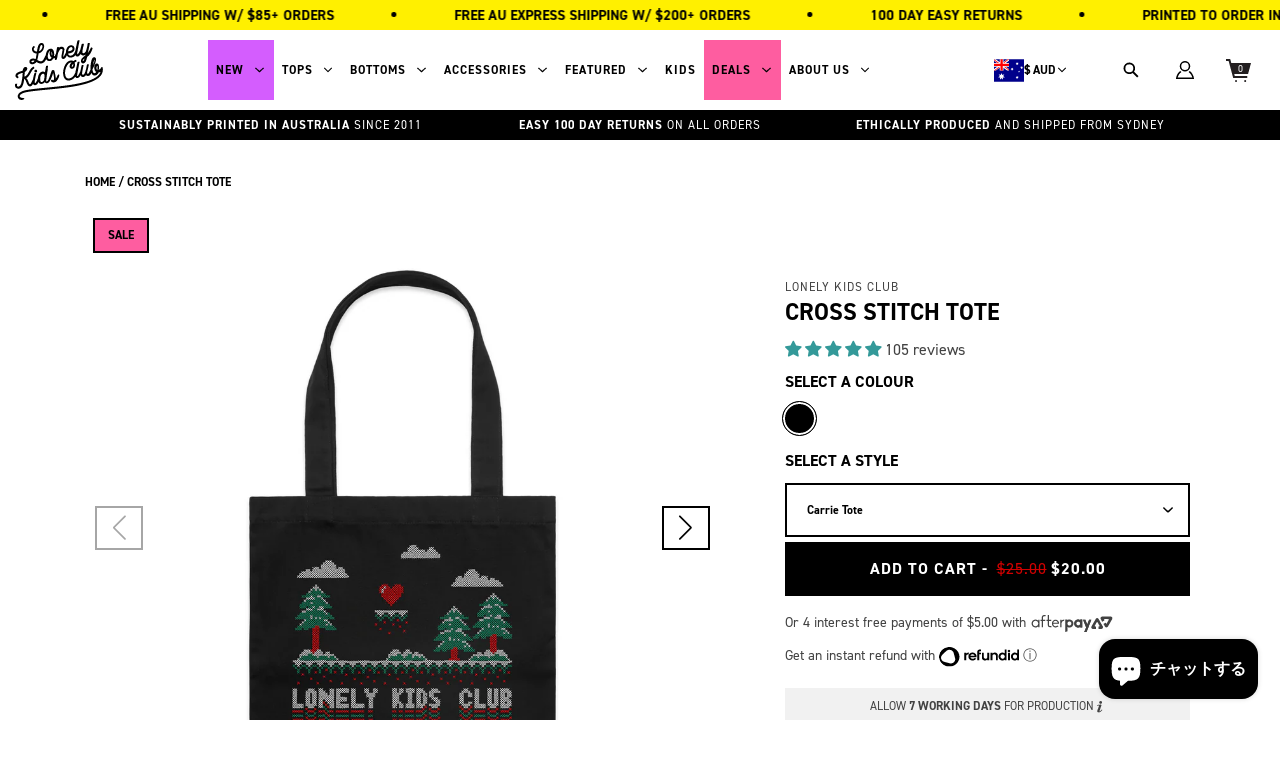

--- FILE ---
content_type: text/html; charset=utf-8
request_url: https://lonelykidsclub.com/ja/products/cross-stitch-tote
body_size: 86835
content:
<!doctype html>
<!--[if IE 9]> <html class="ie9 no-js supports-no-cookies" lang="ja"> <![endif]-->
<!-- [if (gt IE 9)|!(IE)]><! -->
<html class="no-js supports-no-cookies" lang="ja">
  <!-- <![endif] -->
  <head><meta charset="utf-8">
    <meta http-equiv="X-UA-Compatible" content="IE=edge">
    <meta name="viewport" content="width=device-width,initial-scale=1">
    <meta name="theme-color" content="#f7eeea">

    <link rel="canonical" href="https://lonelykidsclub.com/ja/products/cross-stitch-tote"><link rel="shortcut icon" href="//lonelykidsclub.com/cdn/shop/files/favico_1_32x32.png?v=1615440513" type="image/png"><!-----Product Dynamic Tag Only------><title>      Buy Printed Cross Stitch Tote Online | Shop at Lonely Kids Club </title><meta name="description" content="                     Shop printed Cross Stitch Tote at Lonely Kids Club! Enjoy great deals and order online for the perfect gift for friends and family today!              ">


    <script>
      window.promotionalProgressbar = [];
      window.cart_drawer_upsell = [];
    </script>

    
    <link href="//lonelykidsclub.com/cdn/shop/t/155/assets/component-base.css?v=135525542839133789221761545415" rel="stylesheet" type="text/css" media="all" />
    <link href="//lonelykidsclub.com/cdn/shop/t/155/assets/component-cart-drawer.css?v=3024965434405892391762955087" rel="stylesheet" type="text/css" media="all" />
    <link href="//lonelykidsclub.com/cdn/shop/t/155/assets/component-promotional-progress.css?v=167340181871320191791762481748" rel="stylesheet" type="text/css" media="all" />
    <link href="//lonelykidsclub.com/cdn/shop/t/155/assets/component-cart-drawer-upsell.css?v=29276897974275462291746675932" rel="stylesheet" type="text/css" media="all" />
    <link href="//lonelykidsclub.com/cdn/shop/t/155/assets/component-quick-view.css?v=3035550319220883921746667695" rel="stylesheet" type="text/css" media="all" />
    <link href="//lonelykidsclub.com/cdn/shop/t/155/assets/component-filter-search.css?v=160866303067676076951732507265" rel="stylesheet" type="text/css" media="all" />
    <link href="//lonelykidsclub.com/cdn/shop/t/155/assets/component-collection-filter.css?v=37364378585652777281732507265" rel="stylesheet" type="text/css" media="all" />
    <link href="//lonelykidsclub.com/cdn/shop/t/155/assets/component-annoucement-bar.css?v=137280003818780433311732507265" rel="stylesheet" type="text/css" media="all" />
    <link href="//lonelykidsclub.com/cdn/shop/t/155/assets/component-recent-articles.css?v=57856786208423284511732507265" rel="stylesheet" type="text/css" media="all" />
    <link href="//lonelykidsclub.com/cdn/shop/t/155/assets/component-collection-page.css?v=147797638380030620281732507265" rel="stylesheet" type="text/css" media="all" />
    <link href="//lonelykidsclub.com/cdn/shop/t/155/assets/component-header.css?v=90679892585401339221760422815" rel="stylesheet" type="text/css" media="all" />
     <link href="//lonelykidsclub.com/cdn/shop/t/155/assets/component-section-products.css?v=30798141782777651321732507265" rel="stylesheet" type="text/css" media="all" /> 
    <link href="//lonelykidsclub.com/cdn/shop/t/155/assets/component-accordion-toggle.css?v=57487211241419072801732507265" rel="stylesheet" type="text/css" media="all" />
     <link href="//lonelykidsclub.com/cdn/shop/t/155/assets/component-modal.css?v=101025063016786349021732507265" rel="stylesheet" type="text/css" media="all" />
    <link href="//lonelykidsclub.com/cdn/shop/t/155/assets/component-quantity-controls.css?v=74677584618037134861732507265" rel="stylesheet" type="text/css" media="all" />
    <link href="//lonelykidsclub.com/cdn/shop/t/155/assets/component-pagination.css?v=142208038747135080721732507265" rel="stylesheet" type="text/css" media="all" />
    <link href="//lonelykidsclub.com/cdn/shop/t/155/assets/component-search.css?v=2312023779071910681732507265" rel="stylesheet" type="text/css" media="all" />
     <link href="//lonelykidsclub.com/cdn/shop/t/155/assets/component-customer.css?v=10325547372715866441732507265" rel="stylesheet" type="text/css" media="all" />
     <link href="//lonelykidsclub.com/cdn/shop/t/155/assets/component-banner.css?v=85233600227958095551732507265" rel="stylesheet" type="text/css" media="all" />
    <link href="//lonelykidsclub.com/cdn/shop/t/155/assets/swiper-bundle.min.css?v=183151804098989261901732507265" rel="stylesheet" type="text/css" media="all" />
    <link href="//lonelykidsclub.com/cdn/shop/t/155/assets/component-the-quickest-banner.css?v=27518040743141436771746667817" rel="stylesheet" type="text/css" media="all" />
    <link href="//lonelykidsclub.com/cdn/shop/t/155/assets/component-product-page.css?v=72090410269785113061746764647" rel="stylesheet" type="text/css" media="all" />
    <link href="//lonelykidsclub.com/cdn/shop/t/155/assets/product-quick-view.css?v=141422235776173995201732507265" rel="stylesheet" type="text/css" media="all" />
    <link href="//lonelykidsclub.com/cdn/shop/t/155/assets/convx_head.css?v=43939658890399178191732507265" rel="stylesheet" type="text/css" media="all" />
    <link href="//lonelykidsclub.com/cdn/shop/t/155/assets/announcement-bar.css?v=180616646132643312091732507265" rel="stylesheet" type="text/css" media="all" />
    <link href="//lonelykidsclub.com/cdn/shop/t/155/assets/featured-products-dynamic.css?v=122242933888614631371732507265" rel="stylesheet" type="text/css" media="all" />
    <link href="//lonelykidsclub.com/cdn/shop/t/155/assets/convx__top-five-category.css?v=81014646330672209411732507265" rel="stylesheet" type="text/css" media="all" />
    <script>window.performance && window.performance.mark && window.performance.mark('shopify.content_for_header.start');</script><meta name="google-site-verification" content="yAHEAmx1QZaPC0rGd0JvWXR92z-zCVrHfjTdj5iyMXQ">
<meta name="google-site-verification" content="yAHEAmx1QZaPC0rGd0JvWXR92z-zCVrHfjTdj5iyMXQ">
<meta id="shopify-digital-wallet" name="shopify-digital-wallet" content="/54980051111/digital_wallets/dialog">
<meta name="shopify-checkout-api-token" content="0a9cb2e45b82aff611266ea45eba226c">
<meta id="in-context-paypal-metadata" data-shop-id="54980051111" data-venmo-supported="false" data-environment="production" data-locale="ja_JP" data-paypal-v4="true" data-currency="AUD">
<link rel="alternate" hreflang="x-default" href="https://lonelykidsclub.com/products/cross-stitch-tote">
<link rel="alternate" hreflang="en" href="https://lonelykidsclub.com/products/cross-stitch-tote">
<link rel="alternate" hreflang="ja" href="https://lonelykidsclub.com/ja/products/cross-stitch-tote">
<link rel="alternate" type="application/json+oembed" href="https://lonelykidsclub.com/ja/products/cross-stitch-tote.oembed">
<script async="async" src="/checkouts/internal/preloads.js?locale=ja-AU"></script>
<link rel="preconnect" href="https://shop.app" crossorigin="anonymous">
<script async="async" src="https://shop.app/checkouts/internal/preloads.js?locale=ja-AU&shop_id=54980051111" crossorigin="anonymous"></script>
<script id="apple-pay-shop-capabilities" type="application/json">{"shopId":54980051111,"countryCode":"AU","currencyCode":"AUD","merchantCapabilities":["supports3DS"],"merchantId":"gid:\/\/shopify\/Shop\/54980051111","merchantName":"Lonely Kids Club","requiredBillingContactFields":["postalAddress","email","phone"],"requiredShippingContactFields":["postalAddress","email","phone"],"shippingType":"shipping","supportedNetworks":["visa","masterCard","amex","jcb"],"total":{"type":"pending","label":"Lonely Kids Club","amount":"1.00"},"shopifyPaymentsEnabled":true,"supportsSubscriptions":true}</script>
<script id="shopify-features" type="application/json">{"accessToken":"0a9cb2e45b82aff611266ea45eba226c","betas":["rich-media-storefront-analytics"],"domain":"lonelykidsclub.com","predictiveSearch":true,"shopId":54980051111,"locale":"ja"}</script>
<script>var Shopify = Shopify || {};
Shopify.shop = "the-lonely-kids-club.myshopify.com";
Shopify.locale = "ja";
Shopify.currency = {"active":"AUD","rate":"1.0"};
Shopify.country = "AU";
Shopify.theme = {"name":"Lonely Kids Club 2.0 | merge special event","id":146316886258,"schema_name":"Lonely Kids Club","schema_version":"2.0.0","theme_store_id":null,"role":"main"};
Shopify.theme.handle = "null";
Shopify.theme.style = {"id":null,"handle":null};
Shopify.cdnHost = "lonelykidsclub.com/cdn";
Shopify.routes = Shopify.routes || {};
Shopify.routes.root = "/ja/";</script>
<script type="module">!function(o){(o.Shopify=o.Shopify||{}).modules=!0}(window);</script>
<script>!function(o){function n(){var o=[];function n(){o.push(Array.prototype.slice.apply(arguments))}return n.q=o,n}var t=o.Shopify=o.Shopify||{};t.loadFeatures=n(),t.autoloadFeatures=n()}(window);</script>
<script>
  window.ShopifyPay = window.ShopifyPay || {};
  window.ShopifyPay.apiHost = "shop.app\/pay";
  window.ShopifyPay.redirectState = null;
</script>
<script id="shop-js-analytics" type="application/json">{"pageType":"product"}</script>
<script defer="defer" async type="module" src="//lonelykidsclub.com/cdn/shopifycloud/shop-js/modules/v2/client.init-shop-cart-sync_0MstufBG.ja.esm.js"></script>
<script defer="defer" async type="module" src="//lonelykidsclub.com/cdn/shopifycloud/shop-js/modules/v2/chunk.common_jll-23Z1.esm.js"></script>
<script defer="defer" async type="module" src="//lonelykidsclub.com/cdn/shopifycloud/shop-js/modules/v2/chunk.modal_HXih6-AF.esm.js"></script>
<script type="module">
  await import("//lonelykidsclub.com/cdn/shopifycloud/shop-js/modules/v2/client.init-shop-cart-sync_0MstufBG.ja.esm.js");
await import("//lonelykidsclub.com/cdn/shopifycloud/shop-js/modules/v2/chunk.common_jll-23Z1.esm.js");
await import("//lonelykidsclub.com/cdn/shopifycloud/shop-js/modules/v2/chunk.modal_HXih6-AF.esm.js");

  window.Shopify.SignInWithShop?.initShopCartSync?.({"fedCMEnabled":true,"windoidEnabled":true});

</script>
<script>
  window.Shopify = window.Shopify || {};
  if (!window.Shopify.featureAssets) window.Shopify.featureAssets = {};
  window.Shopify.featureAssets['shop-js'] = {"shop-cart-sync":["modules/v2/client.shop-cart-sync_DN7iwvRY.ja.esm.js","modules/v2/chunk.common_jll-23Z1.esm.js","modules/v2/chunk.modal_HXih6-AF.esm.js"],"init-fed-cm":["modules/v2/client.init-fed-cm_DmZOWWut.ja.esm.js","modules/v2/chunk.common_jll-23Z1.esm.js","modules/v2/chunk.modal_HXih6-AF.esm.js"],"shop-cash-offers":["modules/v2/client.shop-cash-offers_HFfvn_Gz.ja.esm.js","modules/v2/chunk.common_jll-23Z1.esm.js","modules/v2/chunk.modal_HXih6-AF.esm.js"],"shop-login-button":["modules/v2/client.shop-login-button_BVN3pvk0.ja.esm.js","modules/v2/chunk.common_jll-23Z1.esm.js","modules/v2/chunk.modal_HXih6-AF.esm.js"],"pay-button":["modules/v2/client.pay-button_CyS_4GVi.ja.esm.js","modules/v2/chunk.common_jll-23Z1.esm.js","modules/v2/chunk.modal_HXih6-AF.esm.js"],"shop-button":["modules/v2/client.shop-button_zh22db91.ja.esm.js","modules/v2/chunk.common_jll-23Z1.esm.js","modules/v2/chunk.modal_HXih6-AF.esm.js"],"avatar":["modules/v2/client.avatar_BTnouDA3.ja.esm.js"],"init-windoid":["modules/v2/client.init-windoid_BlVJIuJ5.ja.esm.js","modules/v2/chunk.common_jll-23Z1.esm.js","modules/v2/chunk.modal_HXih6-AF.esm.js"],"init-shop-for-new-customer-accounts":["modules/v2/client.init-shop-for-new-customer-accounts_BqzwtUK7.ja.esm.js","modules/v2/client.shop-login-button_BVN3pvk0.ja.esm.js","modules/v2/chunk.common_jll-23Z1.esm.js","modules/v2/chunk.modal_HXih6-AF.esm.js"],"init-shop-email-lookup-coordinator":["modules/v2/client.init-shop-email-lookup-coordinator_DKDv3hKi.ja.esm.js","modules/v2/chunk.common_jll-23Z1.esm.js","modules/v2/chunk.modal_HXih6-AF.esm.js"],"init-shop-cart-sync":["modules/v2/client.init-shop-cart-sync_0MstufBG.ja.esm.js","modules/v2/chunk.common_jll-23Z1.esm.js","modules/v2/chunk.modal_HXih6-AF.esm.js"],"shop-toast-manager":["modules/v2/client.shop-toast-manager_BkVvTGW3.ja.esm.js","modules/v2/chunk.common_jll-23Z1.esm.js","modules/v2/chunk.modal_HXih6-AF.esm.js"],"init-customer-accounts":["modules/v2/client.init-customer-accounts_CZbUHFPX.ja.esm.js","modules/v2/client.shop-login-button_BVN3pvk0.ja.esm.js","modules/v2/chunk.common_jll-23Z1.esm.js","modules/v2/chunk.modal_HXih6-AF.esm.js"],"init-customer-accounts-sign-up":["modules/v2/client.init-customer-accounts-sign-up_C0QA8nCd.ja.esm.js","modules/v2/client.shop-login-button_BVN3pvk0.ja.esm.js","modules/v2/chunk.common_jll-23Z1.esm.js","modules/v2/chunk.modal_HXih6-AF.esm.js"],"shop-follow-button":["modules/v2/client.shop-follow-button_CSkbpFfm.ja.esm.js","modules/v2/chunk.common_jll-23Z1.esm.js","modules/v2/chunk.modal_HXih6-AF.esm.js"],"checkout-modal":["modules/v2/client.checkout-modal_rYdHFJTE.ja.esm.js","modules/v2/chunk.common_jll-23Z1.esm.js","modules/v2/chunk.modal_HXih6-AF.esm.js"],"shop-login":["modules/v2/client.shop-login_DeXIozZF.ja.esm.js","modules/v2/chunk.common_jll-23Z1.esm.js","modules/v2/chunk.modal_HXih6-AF.esm.js"],"lead-capture":["modules/v2/client.lead-capture_DGEoeVgo.ja.esm.js","modules/v2/chunk.common_jll-23Z1.esm.js","modules/v2/chunk.modal_HXih6-AF.esm.js"],"payment-terms":["modules/v2/client.payment-terms_BXPcfuME.ja.esm.js","modules/v2/chunk.common_jll-23Z1.esm.js","modules/v2/chunk.modal_HXih6-AF.esm.js"]};
</script>
<script>(function() {
  var isLoaded = false;
  function asyncLoad() {
    if (isLoaded) return;
    isLoaded = true;
    var urls = ["https:\/\/cdn.nfcube.com\/instafeed-22a42a3061fd15c9dcf18481d8f36220.js?shop=the-lonely-kids-club.myshopify.com"];
    for (var i = 0; i < urls.length; i++) {
      var s = document.createElement('script');
      s.type = 'text/javascript';
      s.async = true;
      s.src = urls[i];
      var x = document.getElementsByTagName('script')[0];
      x.parentNode.insertBefore(s, x);
    }
  };
  if(window.attachEvent) {
    window.attachEvent('onload', asyncLoad);
  } else {
    window.addEventListener('load', asyncLoad, false);
  }
})();</script>
<script id="__st">var __st={"a":54980051111,"offset":39600,"reqid":"ed32e968-014b-40d6-9bca-13e391c957bf-1769042995","pageurl":"lonelykidsclub.com\/ja\/products\/cross-stitch-tote","u":"4ec1e36f6364","p":"product","rtyp":"product","rid":8002598863090};</script>
<script>window.ShopifyPaypalV4VisibilityTracking = true;</script>
<script id="captcha-bootstrap">!function(){'use strict';const t='contact',e='account',n='new_comment',o=[[t,t],['blogs',n],['comments',n],[t,'customer']],c=[[e,'customer_login'],[e,'guest_login'],[e,'recover_customer_password'],[e,'create_customer']],r=t=>t.map((([t,e])=>`form[action*='/${t}']:not([data-nocaptcha='true']) input[name='form_type'][value='${e}']`)).join(','),a=t=>()=>t?[...document.querySelectorAll(t)].map((t=>t.form)):[];function s(){const t=[...o],e=r(t);return a(e)}const i='password',u='form_key',d=['recaptcha-v3-token','g-recaptcha-response','h-captcha-response',i],f=()=>{try{return window.sessionStorage}catch{return}},m='__shopify_v',_=t=>t.elements[u];function p(t,e,n=!1){try{const o=window.sessionStorage,c=JSON.parse(o.getItem(e)),{data:r}=function(t){const{data:e,action:n}=t;return t[m]||n?{data:e,action:n}:{data:t,action:n}}(c);for(const[e,n]of Object.entries(r))t.elements[e]&&(t.elements[e].value=n);n&&o.removeItem(e)}catch(o){console.error('form repopulation failed',{error:o})}}const l='form_type',E='cptcha';function T(t){t.dataset[E]=!0}const w=window,h=w.document,L='Shopify',v='ce_forms',y='captcha';let A=!1;((t,e)=>{const n=(g='f06e6c50-85a8-45c8-87d0-21a2b65856fe',I='https://cdn.shopify.com/shopifycloud/storefront-forms-hcaptcha/ce_storefront_forms_captcha_hcaptcha.v1.5.2.iife.js',D={infoText:'hCaptchaによる保護',privacyText:'プライバシー',termsText:'利用規約'},(t,e,n)=>{const o=w[L][v],c=o.bindForm;if(c)return c(t,g,e,D).then(n);var r;o.q.push([[t,g,e,D],n]),r=I,A||(h.body.append(Object.assign(h.createElement('script'),{id:'captcha-provider',async:!0,src:r})),A=!0)});var g,I,D;w[L]=w[L]||{},w[L][v]=w[L][v]||{},w[L][v].q=[],w[L][y]=w[L][y]||{},w[L][y].protect=function(t,e){n(t,void 0,e),T(t)},Object.freeze(w[L][y]),function(t,e,n,w,h,L){const[v,y,A,g]=function(t,e,n){const i=e?o:[],u=t?c:[],d=[...i,...u],f=r(d),m=r(i),_=r(d.filter((([t,e])=>n.includes(e))));return[a(f),a(m),a(_),s()]}(w,h,L),I=t=>{const e=t.target;return e instanceof HTMLFormElement?e:e&&e.form},D=t=>v().includes(t);t.addEventListener('submit',(t=>{const e=I(t);if(!e)return;const n=D(e)&&!e.dataset.hcaptchaBound&&!e.dataset.recaptchaBound,o=_(e),c=g().includes(e)&&(!o||!o.value);(n||c)&&t.preventDefault(),c&&!n&&(function(t){try{if(!f())return;!function(t){const e=f();if(!e)return;const n=_(t);if(!n)return;const o=n.value;o&&e.removeItem(o)}(t);const e=Array.from(Array(32),(()=>Math.random().toString(36)[2])).join('');!function(t,e){_(t)||t.append(Object.assign(document.createElement('input'),{type:'hidden',name:u})),t.elements[u].value=e}(t,e),function(t,e){const n=f();if(!n)return;const o=[...t.querySelectorAll(`input[type='${i}']`)].map((({name:t})=>t)),c=[...d,...o],r={};for(const[a,s]of new FormData(t).entries())c.includes(a)||(r[a]=s);n.setItem(e,JSON.stringify({[m]:1,action:t.action,data:r}))}(t,e)}catch(e){console.error('failed to persist form',e)}}(e),e.submit())}));const S=(t,e)=>{t&&!t.dataset[E]&&(n(t,e.some((e=>e===t))),T(t))};for(const o of['focusin','change'])t.addEventListener(o,(t=>{const e=I(t);D(e)&&S(e,y())}));const B=e.get('form_key'),M=e.get(l),P=B&&M;t.addEventListener('DOMContentLoaded',(()=>{const t=y();if(P)for(const e of t)e.elements[l].value===M&&p(e,B);[...new Set([...A(),...v().filter((t=>'true'===t.dataset.shopifyCaptcha))])].forEach((e=>S(e,t)))}))}(h,new URLSearchParams(w.location.search),n,t,e,['guest_login'])})(!0,!0)}();</script>
<script integrity="sha256-4kQ18oKyAcykRKYeNunJcIwy7WH5gtpwJnB7kiuLZ1E=" data-source-attribution="shopify.loadfeatures" defer="defer" src="//lonelykidsclub.com/cdn/shopifycloud/storefront/assets/storefront/load_feature-a0a9edcb.js" crossorigin="anonymous"></script>
<script crossorigin="anonymous" defer="defer" src="//lonelykidsclub.com/cdn/shopifycloud/storefront/assets/shopify_pay/storefront-65b4c6d7.js?v=20250812"></script>
<script data-source-attribution="shopify.dynamic_checkout.dynamic.init">var Shopify=Shopify||{};Shopify.PaymentButton=Shopify.PaymentButton||{isStorefrontPortableWallets:!0,init:function(){window.Shopify.PaymentButton.init=function(){};var t=document.createElement("script");t.src="https://lonelykidsclub.com/cdn/shopifycloud/portable-wallets/latest/portable-wallets.ja.js",t.type="module",document.head.appendChild(t)}};
</script>
<script data-source-attribution="shopify.dynamic_checkout.buyer_consent">
  function portableWalletsHideBuyerConsent(e){var t=document.getElementById("shopify-buyer-consent"),n=document.getElementById("shopify-subscription-policy-button");t&&n&&(t.classList.add("hidden"),t.setAttribute("aria-hidden","true"),n.removeEventListener("click",e))}function portableWalletsShowBuyerConsent(e){var t=document.getElementById("shopify-buyer-consent"),n=document.getElementById("shopify-subscription-policy-button");t&&n&&(t.classList.remove("hidden"),t.removeAttribute("aria-hidden"),n.addEventListener("click",e))}window.Shopify?.PaymentButton&&(window.Shopify.PaymentButton.hideBuyerConsent=portableWalletsHideBuyerConsent,window.Shopify.PaymentButton.showBuyerConsent=portableWalletsShowBuyerConsent);
</script>
<script data-source-attribution="shopify.dynamic_checkout.cart.bootstrap">document.addEventListener("DOMContentLoaded",(function(){function t(){return document.querySelector("shopify-accelerated-checkout-cart, shopify-accelerated-checkout")}if(t())Shopify.PaymentButton.init();else{new MutationObserver((function(e,n){t()&&(Shopify.PaymentButton.init(),n.disconnect())})).observe(document.body,{childList:!0,subtree:!0})}}));
</script>
<script id='scb4127' type='text/javascript' async='' src='https://lonelykidsclub.com/cdn/shopifycloud/privacy-banner/storefront-banner.js'></script><link id="shopify-accelerated-checkout-styles" rel="stylesheet" media="screen" href="https://lonelykidsclub.com/cdn/shopifycloud/portable-wallets/latest/accelerated-checkout-backwards-compat.css" crossorigin="anonymous">
<style id="shopify-accelerated-checkout-cart">
        #shopify-buyer-consent {
  margin-top: 1em;
  display: inline-block;
  width: 100%;
}

#shopify-buyer-consent.hidden {
  display: none;
}

#shopify-subscription-policy-button {
  background: none;
  border: none;
  padding: 0;
  text-decoration: underline;
  font-size: inherit;
  cursor: pointer;
}

#shopify-subscription-policy-button::before {
  box-shadow: none;
}

      </style>

<script>window.performance && window.performance.mark && window.performance.mark('shopify.content_for_header.end');</script>

    <meta name="google-site-verification" content="s_ZPq5sIzfmxWeenc6Wqs--RoxOHrfYBB1xFwFQS97s" />

    <script type="application/ld+json">
{
  "@context": "https://schema.org",
  "@type": "LocalBusiness",
  "name": "Lonely Kids Club",
  "image": "",
  "@id": "",
  "url": "https://lonelykidsclub.com/",
  "telephone": "0431897005",
  "address": {
    "@type": "PostalAddress",
    "streetAddress": "Unit 4/18-20 Hotham Parade",
    "addressLocality": "Artarmon",
    "addressRegion": "NSW",
    "postalCode": "2064",
    "addressCountry": "AU"
  },
  "geo": {
    "@type": "GeoCoordinates",
    "latitude": -33.8139628,
    "longitude": 151.1659933
  } ,
  "sameAs": [
    "https://www.instagram.com/lonelykidsclub69/",
    "https://www.facebook.com/lonelykidsclub",
    "https://twitter.com/lonelykidsclub"
  ] 
}
</script>

    <!-- Google Tag Manager -->
<!-- <script>(function(w,d,s,l,i){w[l]=w[l]||[];w[l].push({'gtm.start':
new Date().getTime(),event:'gtm.js'});var f=d.getElementsByTagName(s)[0],
j=d.createElement(s),dl=l!='dataLayer'?'&l='+l:'';j.async=true;j.src=
'https://www.googletagmanager.com/gtm.js?id='+i+dl;f.parentNode.insertBefore(j,f);
})(window,document,'script','dataLayer','GTM-MMV8VFT');</script> -->
<!-- End Google Tag Manager -->

<script>
  function loadGTM() {
    if (window.gtmDidInit) return;
    window.gtmDidInit = true;
        (function(w,d,s,l,i){w[l]=w[l]||[];w[l].push({'gtm.start':
    new Date().getTime(),event:'gtm.js'});var f=d.getElementsByTagName(s)[0],
    j=d.createElement(s),dl=l!='dataLayer'?'&l='+l:'';j.async=true;j.src=
    'https://www.googletagmanager.com/gtm.js?id='+i+dl;f.parentNode.insertBefore(j,f);
    })(window,document,'script','dataLayer','GTM-MMV8VFT');
  }
  ['click', 'scroll', 'mousemove', 'touchstart'].forEach(function(e) {
    window.addEventListener(e, loadGTM, { once: true, passive: true });
  });
</script>

    <!--
  <PageMap>
    <DataObject type="thumbnail">
      <Attribute name="lonelykidsclub" value="https://lonelykidsclub.com/cdn/shop/files/Vector_9.png?v=1615433789&width=600"/>
      <Attribute name="width" value="600"/>
      <Attribute name="height" value="400"/>
    </DataObject>
  </PageMap>
-->

    <meta name="thumbnail" content="https://lonelykidsclub.com/cdn/shop/files/Vector_9.png?v=1615433789&width=600" />
    <link rel="preconnect" href="//use.typekit.net" crossorigin>
<style>
@font-face {
font-family:"din-2014";
src:url("https://use.typekit.net/af/570287/00000000000000007735afea/30/l?primer=7cdcb44be4a7db8877ffa5c0007b8dd865b3bbc383831fe2ea177f62257a9191&fvd=i4&v=3") format("woff2"),url("https://use.typekit.net/af/570287/00000000000000007735afea/30/d?primer=7cdcb44be4a7db8877ffa5c0007b8dd865b3bbc383831fe2ea177f62257a9191&fvd=i4&v=3") format("woff"),url("https://use.typekit.net/af/570287/00000000000000007735afea/30/a?primer=7cdcb44be4a7db8877ffa5c0007b8dd865b3bbc383831fe2ea177f62257a9191&fvd=i4&v=3") format("opentype");
font-display:auto;font-style:italic;font-weight:400;font-stretch:normal;
}

@font-face {
font-family:"din-2014";
src:url("https://use.typekit.net/af/c2b6e5/00000000000000007735afee/30/l?primer=7cdcb44be4a7db8877ffa5c0007b8dd865b3bbc383831fe2ea177f62257a9191&fvd=n4&v=3") format("woff2"),url("https://use.typekit.net/af/c2b6e5/00000000000000007735afee/30/d?primer=7cdcb44be4a7db8877ffa5c0007b8dd865b3bbc383831fe2ea177f62257a9191&fvd=n4&v=3") format("woff"),url("https://use.typekit.net/af/c2b6e5/00000000000000007735afee/30/a?primer=7cdcb44be4a7db8877ffa5c0007b8dd865b3bbc383831fe2ea177f62257a9191&fvd=n4&v=3") format("opentype");
font-display:auto;font-style:normal;font-weight:400;font-stretch:normal;
}

@font-face {
font-family:"din-2014";
src:url("https://use.typekit.net/af/efa8e9/00000000000000007735aff4/30/l?primer=7cdcb44be4a7db8877ffa5c0007b8dd865b3bbc383831fe2ea177f62257a9191&fvd=i7&v=3") format("woff2"),url("https://use.typekit.net/af/efa8e9/00000000000000007735aff4/30/d?primer=7cdcb44be4a7db8877ffa5c0007b8dd865b3bbc383831fe2ea177f62257a9191&fvd=i7&v=3") format("woff"),url("https://use.typekit.net/af/efa8e9/00000000000000007735aff4/30/a?primer=7cdcb44be4a7db8877ffa5c0007b8dd865b3bbc383831fe2ea177f62257a9191&fvd=i7&v=3") format("opentype");
font-display:auto;font-style:italic;font-weight:700;font-stretch:normal;
}

@font-face {
font-family:"din-2014";
src:url("https://use.typekit.net/af/1fe1ce/00000000000000007735aff6/30/l?primer=7cdcb44be4a7db8877ffa5c0007b8dd865b3bbc383831fe2ea177f62257a9191&fvd=n7&v=3") format("woff2"),url("https://use.typekit.net/af/1fe1ce/00000000000000007735aff6/30/d?primer=7cdcb44be4a7db8877ffa5c0007b8dd865b3bbc383831fe2ea177f62257a9191&fvd=n7&v=3") format("woff"),url("https://use.typekit.net/af/1fe1ce/00000000000000007735aff6/30/a?primer=7cdcb44be4a7db8877ffa5c0007b8dd865b3bbc383831fe2ea177f62257a9191&fvd=n7&v=3") format("opentype");
font-display:auto;font-style:normal;font-weight:700;font-stretch:normal;
}

@font-face {
font-family:"din-2014-narrow";
src:url("https://use.typekit.net/af/2bdaca/00000000000000007735afe5/30/l?primer=7cdcb44be4a7db8877ffa5c0007b8dd865b3bbc383831fe2ea177f62257a9191&fvd=n4&v=3") format("woff2"),url("https://use.typekit.net/af/2bdaca/00000000000000007735afe5/30/d?primer=7cdcb44be4a7db8877ffa5c0007b8dd865b3bbc383831fe2ea177f62257a9191&fvd=n4&v=3") format("woff"),url("https://use.typekit.net/af/2bdaca/00000000000000007735afe5/30/a?primer=7cdcb44be4a7db8877ffa5c0007b8dd865b3bbc383831fe2ea177f62257a9191&fvd=n4&v=3") format("opentype");
font-display:auto;font-style:normal;font-weight:400;font-stretch:normal;
}

@font-face {
font-family:"din-2014-narrow";
src:url("https://use.typekit.net/af/6be18e/00000000000000007735afeb/30/l?primer=7cdcb44be4a7db8877ffa5c0007b8dd865b3bbc383831fe2ea177f62257a9191&fvd=n7&v=3") format("woff2"),url("https://use.typekit.net/af/6be18e/00000000000000007735afeb/30/d?primer=7cdcb44be4a7db8877ffa5c0007b8dd865b3bbc383831fe2ea177f62257a9191&fvd=n7&v=3") format("woff"),url("https://use.typekit.net/af/6be18e/00000000000000007735afeb/30/a?primer=7cdcb44be4a7db8877ffa5c0007b8dd865b3bbc383831fe2ea177f62257a9191&fvd=n7&v=3") format("opentype");
font-display:auto;font-style:normal;font-weight:700;font-stretch:normal;
}

.tk-din-2014 { font-family: "din-2014",sans-serif; }
.tk-din-2014-narrow { font-family: "din-2014-narrow",sans-serif; }
</style>

    <meta name="facebook-domain-verification" content="zkl894ir89l2g7vgu559jm4ecwuvoz">

    
<!-- Start of Judge.me Core -->
<link rel="dns-prefetch" href="https://cdn.judge.me/">
<script data-cfasync='false' class='jdgm-settings-script'>window.jdgmSettings={"pagination":5,"disable_web_reviews":false,"badge_no_review_text":"No reviews","badge_n_reviews_text":"{{ n }} reviews","badge_star_color":"#339999","hide_badge_preview_if_no_reviews":true,"badge_hide_text":false,"enforce_center_preview_badge":false,"widget_title":"Customer Reviews","widget_open_form_text":"Write a review","widget_close_form_text":"Cancel review","widget_refresh_page_text":"Refresh page","widget_summary_text":"Based on {{ number_of_reviews }} review/reviews","widget_no_review_text":"Be the first to write a review","widget_name_field_text":"Display name","widget_verified_name_field_text":"Verified Name (public)","widget_name_placeholder_text":"Display name","widget_required_field_error_text":"This field is required.","widget_email_field_text":"Email address","widget_verified_email_field_text":"Verified Email (private, can not be edited)","widget_email_placeholder_text":"Your email address","widget_email_field_error_text":"Please enter a valid email address.","widget_rating_field_text":"Rating","widget_review_title_field_text":"Review Title","widget_review_title_placeholder_text":"Give your review a title","widget_review_body_field_text":"Review content","widget_review_body_placeholder_text":"Start writing here...","widget_pictures_field_text":"Picture/Video (optional)","widget_submit_review_text":"Submit Review","widget_submit_verified_review_text":"Submit Verified Review","widget_submit_success_msg_with_auto_publish":"Thank you! Please refresh the page in a few moments to see your review. You can remove or edit your review by logging into \u003ca href='https://judge.me/login' target='_blank' rel='nofollow noopener'\u003eJudge.me\u003c/a\u003e","widget_submit_success_msg_no_auto_publish":"Thank you! Your review will be published as soon as it is approved by the shop admin. You can remove or edit your review by logging into \u003ca href='https://judge.me/login' target='_blank' rel='nofollow noopener'\u003eJudge.me\u003c/a\u003e","widget_show_default_reviews_out_of_total_text":"Showing {{ n_reviews_shown }} out of {{ n_reviews }} reviews.","widget_show_all_link_text":"Show all","widget_show_less_link_text":"Show less","widget_author_said_text":"{{ reviewer_name }} said:","widget_days_text":"{{ n }} days ago","widget_weeks_text":"{{ n }} week/weeks ago","widget_months_text":"{{ n }} month/months ago","widget_years_text":"{{ n }} year/years ago","widget_yesterday_text":"Yesterday","widget_today_text":"Today","widget_replied_text":"\u003e\u003e {{ shop_name }} replied:","widget_read_more_text":"Read more","widget_reviewer_name_as_initial":"last_initial","widget_rating_filter_color":"","widget_rating_filter_see_all_text":"See all reviews","widget_sorting_most_recent_text":"Most Recent","widget_sorting_highest_rating_text":"Highest Rating","widget_sorting_lowest_rating_text":"Lowest Rating","widget_sorting_with_pictures_text":"Only Pictures","widget_sorting_most_helpful_text":"Most Helpful","widget_open_question_form_text":"Ask a question","widget_reviews_subtab_text":"Reviews","widget_questions_subtab_text":"Questions","widget_question_label_text":"Question","widget_answer_label_text":"Answer","widget_question_placeholder_text":"Write your question here","widget_submit_question_text":"Submit Question","widget_question_submit_success_text":"Thank you for your question! We will notify you once it gets answered.","widget_star_color":"#339999","verified_badge_text":"Verified","verified_badge_bg_color":"#339999","verified_badge_text_color":"#fff","verified_badge_placement":"left-of-reviewer-name","widget_review_max_height":"","widget_hide_border":false,"widget_social_share":false,"widget_thumb":true,"widget_review_location_show":false,"widget_location_format":"country_iso_code","all_reviews_include_out_of_store_products":true,"all_reviews_out_of_store_text":"(out of store)","all_reviews_pagination":100,"all_reviews_product_name_prefix_text":"Reviewing","enable_review_pictures":true,"enable_question_anwser":false,"widget_theme":"leex","review_date_format":"timestamp","default_sort_method":"most-recent","widget_product_reviews_subtab_text":"Product Reviews","widget_shop_reviews_subtab_text":"Shop Reviews","widget_other_products_reviews_text":"Reviews for other products","widget_store_reviews_subtab_text":"Store reviews","widget_no_store_reviews_text":"This store hasn't received any reviews yet","widget_web_restriction_product_reviews_text":"This product hasn't received any reviews yet","widget_no_items_text":"No items found","widget_show_more_text":"Show more","widget_write_a_store_review_text":"Write a Store Review","widget_other_languages_heading":"Reviews in Other Languages","widget_translate_review_text":"Translate review to {{ language }}","widget_translating_review_text":"Translating...","widget_show_original_translation_text":"Show original ({{ language }})","widget_translate_review_failed_text":"Review couldn't be translated.","widget_translate_review_retry_text":"Retry","widget_translate_review_try_again_later_text":"Try again later","show_product_url_for_grouped_product":true,"widget_sorting_pictures_first_text":"Pictures First","show_pictures_on_all_rev_page_mobile":false,"show_pictures_on_all_rev_page_desktop":false,"floating_tab_hide_mobile_install_preference":false,"floating_tab_button_name":"★ Reviews","floating_tab_title":"Let customers speak for us","floating_tab_button_color":"","floating_tab_button_background_color":"","floating_tab_url":"","floating_tab_url_enabled":false,"floating_tab_tab_style":"text","all_reviews_text_badge_text":"Customers rate us {{ shop.metafields.judgeme.all_reviews_rating | round: 1 }}/5 based on {{ shop.metafields.judgeme.all_reviews_count }} reviews.","all_reviews_text_badge_text_branded_style":"{{ shop.metafields.judgeme.all_reviews_rating | round: 1 }} out of 5 stars based on {{ shop.metafields.judgeme.all_reviews_count }} reviews","is_all_reviews_text_badge_a_link":false,"show_stars_for_all_reviews_text_badge":false,"all_reviews_text_badge_url":"","all_reviews_text_style":"text","all_reviews_text_color_style":"judgeme_brand_color","all_reviews_text_color":"#108474","all_reviews_text_show_jm_brand":true,"featured_carousel_show_header":true,"featured_carousel_title":"Over 4000 Happy Sloths","testimonials_carousel_title":"Customers are saying","videos_carousel_title":"Real customer stories","cards_carousel_title":"Customers are saying","featured_carousel_count_text":"4000+ 5 star reviews","featured_carousel_add_link_to_all_reviews_page":false,"featured_carousel_url":"","featured_carousel_show_images":true,"featured_carousel_autoslide_interval":5,"featured_carousel_arrows_on_the_sides":false,"featured_carousel_height":180,"featured_carousel_width":80,"featured_carousel_image_size":0,"featured_carousel_image_height":250,"featured_carousel_arrow_color":"#eeeeee","verified_count_badge_style":"vintage","verified_count_badge_orientation":"horizontal","verified_count_badge_color_style":"judgeme_brand_color","verified_count_badge_color":"#108474","is_verified_count_badge_a_link":false,"verified_count_badge_url":"","verified_count_badge_show_jm_brand":true,"widget_rating_preset_default":5,"widget_first_sub_tab":"product-reviews","widget_show_histogram":true,"widget_histogram_use_custom_color":true,"widget_pagination_use_custom_color":true,"widget_star_use_custom_color":false,"widget_verified_badge_use_custom_color":false,"widget_write_review_use_custom_color":false,"picture_reminder_submit_button":"Upload Pictures","enable_review_videos":true,"mute_video_by_default":false,"widget_sorting_videos_first_text":"Videos First","widget_review_pending_text":"Pending","featured_carousel_items_for_large_screen":4,"social_share_options_order":"Facebook,Twitter","remove_microdata_snippet":false,"disable_json_ld":true,"enable_json_ld_products":false,"preview_badge_show_question_text":false,"preview_badge_no_question_text":"No questions","preview_badge_n_question_text":"{{ number_of_questions }} question/questions","qa_badge_show_icon":false,"qa_badge_position":"same-row","remove_judgeme_branding":false,"widget_add_search_bar":false,"widget_search_bar_placeholder":"Search","widget_sorting_verified_only_text":"Verified only","featured_carousel_theme":"gallery","featured_carousel_show_rating":true,"featured_carousel_show_title":true,"featured_carousel_show_body":true,"featured_carousel_show_date":false,"featured_carousel_show_reviewer":true,"featured_carousel_show_product":true,"featured_carousel_header_background_color":"#108474","featured_carousel_header_text_color":"#ffffff","featured_carousel_name_product_separator":"reviewed","featured_carousel_full_star_background":"#108474","featured_carousel_empty_star_background":"#dadada","featured_carousel_vertical_theme_background":"#f9fafb","featured_carousel_verified_badge_enable":true,"featured_carousel_verified_badge_color":"#108474","featured_carousel_border_style":"round","featured_carousel_review_line_length_limit":3,"featured_carousel_more_reviews_button_text":"Read more reviews","featured_carousel_view_product_button_text":"View product","all_reviews_page_load_reviews_on":"scroll","all_reviews_page_load_more_text":"Load More Reviews","disable_fb_tab_reviews":false,"enable_ajax_cdn_cache":false,"widget_public_name_text":"displayed publicly like","default_reviewer_name":"John Smith","default_reviewer_name_has_non_latin":true,"widget_reviewer_anonymous":"Anonymous","medals_widget_title":"Judge.me Review Medals","medals_widget_background_color":"#f9fafb","medals_widget_position":"footer_all_pages","medals_widget_border_color":"#f9fafb","medals_widget_verified_text_position":"left","medals_widget_use_monochromatic_version":false,"medals_widget_elements_color":"#108474","show_reviewer_avatar":false,"widget_invalid_yt_video_url_error_text":"Not a YouTube video URL","widget_max_length_field_error_text":"Please enter no more than {0} characters.","widget_show_country_flag":true,"widget_show_collected_via_shop_app":true,"widget_verified_by_shop_badge_style":"light","widget_verified_by_shop_text":"Verified by Shop","widget_show_photo_gallery":true,"widget_load_with_code_splitting":true,"widget_ugc_install_preference":false,"widget_ugc_title":"Made by us, Shared by you","widget_ugc_subtitle":"Tag us to see your picture featured in our page","widget_ugc_arrows_color":"#ffffff","widget_ugc_primary_button_text":"Buy Now","widget_ugc_primary_button_background_color":"#108474","widget_ugc_primary_button_text_color":"#ffffff","widget_ugc_primary_button_border_width":"0","widget_ugc_primary_button_border_style":"none","widget_ugc_primary_button_border_color":"#108474","widget_ugc_primary_button_border_radius":"25","widget_ugc_secondary_button_text":"Load More","widget_ugc_secondary_button_background_color":"#ffffff","widget_ugc_secondary_button_text_color":"#108474","widget_ugc_secondary_button_border_width":"2","widget_ugc_secondary_button_border_style":"solid","widget_ugc_secondary_button_border_color":"#108474","widget_ugc_secondary_button_border_radius":"25","widget_ugc_reviews_button_text":"View Reviews","widget_ugc_reviews_button_background_color":"#ffffff","widget_ugc_reviews_button_text_color":"#108474","widget_ugc_reviews_button_border_width":"2","widget_ugc_reviews_button_border_style":"solid","widget_ugc_reviews_button_border_color":"#108474","widget_ugc_reviews_button_border_radius":"25","widget_ugc_reviews_button_link_to":"judgeme-reviews-page","widget_ugc_show_post_date":true,"widget_ugc_max_width":"800","widget_rating_metafield_value_type":true,"widget_primary_color":"#108474","widget_enable_secondary_color":false,"widget_secondary_color":"#edf5f5","widget_summary_average_rating_text":"{{ average_rating }} out of 5","widget_media_grid_title":"Customer photos \u0026 videos","widget_media_grid_see_more_text":"See more","widget_round_style":false,"widget_show_product_medals":false,"widget_verified_by_judgeme_text":"Verified by Judge.me","widget_show_store_medals":true,"widget_verified_by_judgeme_text_in_store_medals":"Verified by Judge.me","widget_media_field_exceed_quantity_message":"Sorry, we can only accept {{ max_media }} for one review.","widget_media_field_exceed_limit_message":"{{ file_name }} is too large, please select a {{ media_type }} less than {{ size_limit }}MB.","widget_review_submitted_text":"Review Submitted!","widget_question_submitted_text":"Question Submitted!","widget_close_form_text_question":"Cancel","widget_write_your_answer_here_text":"Write your answer here","widget_enabled_branded_link":true,"widget_show_collected_by_judgeme":false,"widget_reviewer_name_color":"#339999","widget_write_review_text_color":"#fff","widget_write_review_bg_color":"#339999","widget_collected_by_judgeme_text":"collected by Judge.me","widget_pagination_type":"load_more","widget_load_more_text":"Load More","widget_load_more_color":"#108474","widget_full_review_text":"Full Review","widget_read_more_reviews_text":"Read More Reviews","widget_read_questions_text":"Read Questions","widget_questions_and_answers_text":"Questions \u0026 Answers","widget_verified_by_text":"Verified by","widget_verified_text":"Verified","widget_number_of_reviews_text":"{{ number_of_reviews }} reviews","widget_back_button_text":"Back","widget_next_button_text":"Next","widget_custom_forms_filter_button":"Filters","custom_forms_style":"vertical","widget_show_review_information":false,"how_reviews_are_collected":"How reviews are collected?","widget_show_review_keywords":false,"widget_gdpr_statement":"How we use your data: We'll only contact you about the review you left, and only if necessary. By submitting your review, you agree to Judge.me's \u003ca href='https://judge.me/terms' target='_blank' rel='nofollow noopener'\u003eterms\u003c/a\u003e, \u003ca href='https://judge.me/privacy' target='_blank' rel='nofollow noopener'\u003eprivacy\u003c/a\u003e and \u003ca href='https://judge.me/content-policy' target='_blank' rel='nofollow noopener'\u003econtent\u003c/a\u003e policies.","widget_multilingual_sorting_enabled":false,"widget_translate_review_content_enabled":false,"widget_translate_review_content_method":"manual","popup_widget_review_selection":"automatically_with_pictures","popup_widget_round_border_style":true,"popup_widget_show_title":true,"popup_widget_show_body":true,"popup_widget_show_reviewer":false,"popup_widget_show_product":true,"popup_widget_show_pictures":true,"popup_widget_use_review_picture":true,"popup_widget_show_on_home_page":true,"popup_widget_show_on_product_page":true,"popup_widget_show_on_collection_page":true,"popup_widget_show_on_cart_page":true,"popup_widget_position":"bottom_left","popup_widget_first_review_delay":5,"popup_widget_duration":5,"popup_widget_interval":5,"popup_widget_review_count":5,"popup_widget_hide_on_mobile":true,"review_snippet_widget_round_border_style":true,"review_snippet_widget_card_color":"#FFFFFF","review_snippet_widget_slider_arrows_background_color":"#FFFFFF","review_snippet_widget_slider_arrows_color":"#000000","review_snippet_widget_star_color":"#108474","show_product_variant":false,"all_reviews_product_variant_label_text":"Variant: ","widget_show_verified_branding":false,"widget_ai_summary_title":"Customers say","widget_ai_summary_disclaimer":"AI-powered review summary based on recent customer reviews","widget_show_ai_summary":false,"widget_show_ai_summary_bg":false,"widget_show_review_title_input":true,"redirect_reviewers_invited_via_email":"review_widget","request_store_review_after_product_review":false,"request_review_other_products_in_order":false,"review_form_color_scheme":"default","review_form_corner_style":"square","review_form_star_color":{},"review_form_text_color":"#333333","review_form_background_color":"#ffffff","review_form_field_background_color":"#fafafa","review_form_button_color":{},"review_form_button_text_color":"#ffffff","review_form_modal_overlay_color":"#000000","review_content_screen_title_text":"How would you rate this product?","review_content_introduction_text":"We would love it if you would share a bit about your experience.","store_review_form_title_text":"How would you rate this store?","store_review_form_introduction_text":"We would love it if you would share a bit about your experience.","show_review_guidance_text":true,"one_star_review_guidance_text":"Poor","five_star_review_guidance_text":"Great","customer_information_screen_title_text":"About you","customer_information_introduction_text":"Please tell us more about you.","custom_questions_screen_title_text":"Your experience in more detail","custom_questions_introduction_text":"Here are a few questions to help us understand more about your experience.","review_submitted_screen_title_text":"Thanks for your review!","review_submitted_screen_thank_you_text":"We are processing it and it will appear on the store soon.","review_submitted_screen_email_verification_text":"Please confirm your email by clicking the link we just sent you. This helps us keep reviews authentic.","review_submitted_request_store_review_text":"Would you like to share your experience of shopping with us?","review_submitted_review_other_products_text":"Would you like to review these products?","store_review_screen_title_text":"Would you like to share your experience of shopping with us?","store_review_introduction_text":"We value your feedback and use it to improve. Please share any thoughts or suggestions you have.","reviewer_media_screen_title_picture_text":"Share a picture","reviewer_media_introduction_picture_text":"Upload a photo to support your review.","reviewer_media_screen_title_video_text":"Share a video","reviewer_media_introduction_video_text":"Upload a video to support your review.","reviewer_media_screen_title_picture_or_video_text":"Share a picture or video","reviewer_media_introduction_picture_or_video_text":"Upload a photo or video to support your review.","reviewer_media_youtube_url_text":"Paste your Youtube URL here","advanced_settings_next_step_button_text":"Next","advanced_settings_close_review_button_text":"Close","modal_write_review_flow":false,"write_review_flow_required_text":"Required","write_review_flow_privacy_message_text":"We respect your privacy.","write_review_flow_anonymous_text":"Post review as anonymous","write_review_flow_visibility_text":"This won't be visible to other customers.","write_review_flow_multiple_selection_help_text":"Select as many as you like","write_review_flow_single_selection_help_text":"Select one option","write_review_flow_required_field_error_text":"This field is required","write_review_flow_invalid_email_error_text":"Please enter a valid email address","write_review_flow_max_length_error_text":"Max. {{ max_length }} characters.","write_review_flow_media_upload_text":"\u003cb\u003eClick to upload\u003c/b\u003e or drag and drop","write_review_flow_gdpr_statement":"We'll only contact you about your review if necessary. By submitting your review, you agree to our \u003ca href='https://judge.me/terms' target='_blank' rel='nofollow noopener'\u003eterms and conditions\u003c/a\u003e and \u003ca href='https://judge.me/privacy' target='_blank' rel='nofollow noopener'\u003eprivacy policy\u003c/a\u003e.","rating_only_reviews_enabled":false,"show_negative_reviews_help_screen":false,"new_review_flow_help_screen_rating_threshold":3,"negative_review_resolution_screen_title_text":"Tell us more","negative_review_resolution_text":"Your experience matters to us. If there were issues with your purchase, we're here to help. Feel free to reach out to us, we'd love the opportunity to make things right.","negative_review_resolution_button_text":"Contact us","negative_review_resolution_proceed_with_review_text":"Leave a review","negative_review_resolution_subject":"Issue with purchase from {{ shop_name }}.{{ order_name }}","preview_badge_collection_page_install_status":false,"widget_review_custom_css":"","preview_badge_custom_css":"","preview_badge_stars_count":"5-stars","featured_carousel_custom_css":"","floating_tab_custom_css":"","all_reviews_widget_custom_css":"","medals_widget_custom_css":"","verified_badge_custom_css":"","all_reviews_text_custom_css":"","transparency_badges_collected_via_store_invite":false,"transparency_badges_from_another_provider":false,"transparency_badges_collected_from_store_visitor":false,"transparency_badges_collected_by_verified_review_provider":false,"transparency_badges_earned_reward":false,"transparency_badges_collected_via_store_invite_text":"Review collected via store invitation","transparency_badges_from_another_provider_text":"Review collected from another provider","transparency_badges_collected_from_store_visitor_text":"Review collected from a store visitor","transparency_badges_written_in_google_text":"Review written in Google","transparency_badges_written_in_etsy_text":"Review written in Etsy","transparency_badges_written_in_shop_app_text":"Review written in Shop App","transparency_badges_earned_reward_text":"Review earned a reward for future purchase","product_review_widget_per_page":10,"widget_store_review_label_text":"Review about the store","checkout_comment_extension_title_on_product_page":"Customer Comments","checkout_comment_extension_num_latest_comment_show":5,"checkout_comment_extension_format":"name_and_timestamp","checkout_comment_customer_name":"last_initial","checkout_comment_comment_notification":true,"preview_badge_collection_page_install_preference":true,"preview_badge_home_page_install_preference":true,"preview_badge_product_page_install_preference":true,"review_widget_install_preference":"","review_carousel_install_preference":false,"floating_reviews_tab_install_preference":"none","verified_reviews_count_badge_install_preference":false,"all_reviews_text_install_preference":false,"review_widget_best_location":false,"judgeme_medals_install_preference":false,"review_widget_revamp_enabled":false,"review_widget_qna_enabled":false,"review_widget_header_theme":"minimal","review_widget_widget_title_enabled":true,"review_widget_header_text_size":"medium","review_widget_header_text_weight":"regular","review_widget_average_rating_style":"compact","review_widget_bar_chart_enabled":true,"review_widget_bar_chart_type":"numbers","review_widget_bar_chart_style":"standard","review_widget_expanded_media_gallery_enabled":false,"review_widget_reviews_section_theme":"standard","review_widget_image_style":"thumbnails","review_widget_review_image_ratio":"square","review_widget_stars_size":"medium","review_widget_verified_badge":"standard_text","review_widget_review_title_text_size":"medium","review_widget_review_text_size":"medium","review_widget_review_text_length":"medium","review_widget_number_of_columns_desktop":3,"review_widget_carousel_transition_speed":5,"review_widget_custom_questions_answers_display":"always","review_widget_button_text_color":"#FFFFFF","review_widget_text_color":"#000000","review_widget_lighter_text_color":"#7B7B7B","review_widget_corner_styling":"soft","review_widget_review_word_singular":"review","review_widget_review_word_plural":"reviews","review_widget_voting_label":"Helpful?","review_widget_shop_reply_label":"Reply from {{ shop_name }}:","review_widget_filters_title":"Filters","qna_widget_question_word_singular":"Question","qna_widget_question_word_plural":"Questions","qna_widget_answer_reply_label":"Answer from {{ answerer_name }}:","qna_content_screen_title_text":"Ask a question about this product","qna_widget_question_required_field_error_text":"Please enter your question.","qna_widget_flow_gdpr_statement":"We'll only contact you about your question if necessary. By submitting your question, you agree to our \u003ca href='https://judge.me/terms' target='_blank' rel='nofollow noopener'\u003eterms and conditions\u003c/a\u003e and \u003ca href='https://judge.me/privacy' target='_blank' rel='nofollow noopener'\u003eprivacy policy\u003c/a\u003e.","qna_widget_question_submitted_text":"Thanks for your question!","qna_widget_close_form_text_question":"Close","qna_widget_question_submit_success_text":"We’ll notify you by email when your question is answered.","all_reviews_widget_v2025_enabled":false,"all_reviews_widget_v2025_header_theme":"default","all_reviews_widget_v2025_widget_title_enabled":true,"all_reviews_widget_v2025_header_text_size":"medium","all_reviews_widget_v2025_header_text_weight":"regular","all_reviews_widget_v2025_average_rating_style":"compact","all_reviews_widget_v2025_bar_chart_enabled":true,"all_reviews_widget_v2025_bar_chart_type":"numbers","all_reviews_widget_v2025_bar_chart_style":"standard","all_reviews_widget_v2025_expanded_media_gallery_enabled":false,"all_reviews_widget_v2025_show_store_medals":true,"all_reviews_widget_v2025_show_photo_gallery":true,"all_reviews_widget_v2025_show_review_keywords":false,"all_reviews_widget_v2025_show_ai_summary":false,"all_reviews_widget_v2025_show_ai_summary_bg":false,"all_reviews_widget_v2025_add_search_bar":false,"all_reviews_widget_v2025_default_sort_method":"most-recent","all_reviews_widget_v2025_reviews_per_page":10,"all_reviews_widget_v2025_reviews_section_theme":"default","all_reviews_widget_v2025_image_style":"thumbnails","all_reviews_widget_v2025_review_image_ratio":"square","all_reviews_widget_v2025_stars_size":"medium","all_reviews_widget_v2025_verified_badge":"bold_badge","all_reviews_widget_v2025_review_title_text_size":"medium","all_reviews_widget_v2025_review_text_size":"medium","all_reviews_widget_v2025_review_text_length":"medium","all_reviews_widget_v2025_number_of_columns_desktop":3,"all_reviews_widget_v2025_carousel_transition_speed":5,"all_reviews_widget_v2025_custom_questions_answers_display":"always","all_reviews_widget_v2025_show_product_variant":false,"all_reviews_widget_v2025_show_reviewer_avatar":true,"all_reviews_widget_v2025_reviewer_name_as_initial":"","all_reviews_widget_v2025_review_location_show":false,"all_reviews_widget_v2025_location_format":"","all_reviews_widget_v2025_show_country_flag":false,"all_reviews_widget_v2025_verified_by_shop_badge_style":"light","all_reviews_widget_v2025_social_share":false,"all_reviews_widget_v2025_social_share_options_order":"Facebook,Twitter,LinkedIn,Pinterest","all_reviews_widget_v2025_pagination_type":"standard","all_reviews_widget_v2025_button_text_color":"#FFFFFF","all_reviews_widget_v2025_text_color":"#000000","all_reviews_widget_v2025_lighter_text_color":"#7B7B7B","all_reviews_widget_v2025_corner_styling":"soft","all_reviews_widget_v2025_title":"Customer reviews","all_reviews_widget_v2025_ai_summary_title":"Customers say about this store","all_reviews_widget_v2025_no_review_text":"Be the first to write a review","platform":"shopify","branding_url":"https://app.judge.me/reviews/stores/lonelykidsclub.com-1","branding_text":"Powered by Judge.me","locale":"en","reply_name":"Lonely Kids Club","widget_version":"3.0","footer":true,"autopublish":true,"review_dates":true,"enable_custom_form":false,"shop_use_review_site":true,"shop_locale":"en","enable_multi_locales_translations":false,"show_review_title_input":true,"review_verification_email_status":"always","can_be_branded":true,"reply_name_text":"Lonely Kids Club"};</script> <style class='jdgm-settings-style'>.jdgm-xx{left:0}:root{--jdgm-primary-color: #108474;--jdgm-secondary-color: rgba(16,132,116,0.1);--jdgm-star-color: #399;--jdgm-write-review-text-color: #fff;--jdgm-write-review-bg-color: #339999;--jdgm-paginate-color: #108474;--jdgm-border-radius: 0;--jdgm-reviewer-name-color: #339999}.jdgm-histogram__bar-content{background-color:#108474}.jdgm-rev[data-verified-buyer=true] .jdgm-rev__icon.jdgm-rev__icon:after,.jdgm-rev__buyer-badge.jdgm-rev__buyer-badge{color:#fff;background-color:#339999}.jdgm-review-widget--small .jdgm-gallery.jdgm-gallery .jdgm-gallery__thumbnail-link:nth-child(8) .jdgm-gallery__thumbnail-wrapper.jdgm-gallery__thumbnail-wrapper:before{content:"See more"}@media only screen and (min-width: 768px){.jdgm-gallery.jdgm-gallery .jdgm-gallery__thumbnail-link:nth-child(8) .jdgm-gallery__thumbnail-wrapper.jdgm-gallery__thumbnail-wrapper:before{content:"See more"}}.jdgm-rev__thumb-btn{color:#108474}.jdgm-rev__thumb-btn:hover{opacity:0.8}.jdgm-rev__thumb-btn:not([disabled]):hover,.jdgm-rev__thumb-btn:hover,.jdgm-rev__thumb-btn:active,.jdgm-rev__thumb-btn:visited{color:#108474}.jdgm-preview-badge .jdgm-star.jdgm-star{color:#339999}.jdgm-prev-badge[data-average-rating='0.00']{display:none !important}.jdgm-rev .jdgm-rev__icon{display:none !important}.jdgm-author-fullname{display:none !important}.jdgm-author-all-initials{display:none !important}.jdgm-rev-widg__title{visibility:hidden}.jdgm-rev-widg__summary-text{visibility:hidden}.jdgm-prev-badge__text{visibility:hidden}.jdgm-rev__prod-link-prefix:before{content:'Reviewing'}.jdgm-rev__variant-label:before{content:'Variant: '}.jdgm-rev__out-of-store-text:before{content:'(out of store)'}@media only screen and (min-width: 768px){.jdgm-rev__pics .jdgm-rev_all-rev-page-picture-separator,.jdgm-rev__pics .jdgm-rev__product-picture{display:none}}@media only screen and (max-width: 768px){.jdgm-rev__pics .jdgm-rev_all-rev-page-picture-separator,.jdgm-rev__pics .jdgm-rev__product-picture{display:none}}.jdgm-review-widget[data-from-snippet="true"]{display:none !important}.jdgm-verified-count-badget[data-from-snippet="true"]{display:none !important}.jdgm-carousel-wrapper[data-from-snippet="true"]{display:none !important}.jdgm-all-reviews-text[data-from-snippet="true"]{display:none !important}.jdgm-medals-section[data-from-snippet="true"]{display:none !important}.jdgm-ugc-media-wrapper[data-from-snippet="true"]{display:none !important}.jdgm-rev__transparency-badge[data-badge-type="review_collected_via_store_invitation"]{display:none !important}.jdgm-rev__transparency-badge[data-badge-type="review_collected_from_another_provider"]{display:none !important}.jdgm-rev__transparency-badge[data-badge-type="review_collected_from_store_visitor"]{display:none !important}.jdgm-rev__transparency-badge[data-badge-type="review_written_in_etsy"]{display:none !important}.jdgm-rev__transparency-badge[data-badge-type="review_written_in_google_business"]{display:none !important}.jdgm-rev__transparency-badge[data-badge-type="review_written_in_shop_app"]{display:none !important}.jdgm-rev__transparency-badge[data-badge-type="review_earned_for_future_purchase"]{display:none !important}.jdgm-review-snippet-widget .jdgm-rev-snippet-widget__cards-container .jdgm-rev-snippet-card{border-radius:8px;background:#fff}.jdgm-review-snippet-widget .jdgm-rev-snippet-widget__cards-container .jdgm-rev-snippet-card__rev-rating .jdgm-star{color:#108474}.jdgm-review-snippet-widget .jdgm-rev-snippet-widget__prev-btn,.jdgm-review-snippet-widget .jdgm-rev-snippet-widget__next-btn{border-radius:50%;background:#fff}.jdgm-review-snippet-widget .jdgm-rev-snippet-widget__prev-btn>svg,.jdgm-review-snippet-widget .jdgm-rev-snippet-widget__next-btn>svg{fill:#000}.jdgm-full-rev-modal.rev-snippet-widget .jm-mfp-container .jm-mfp-content,.jdgm-full-rev-modal.rev-snippet-widget .jm-mfp-container .jdgm-full-rev__icon,.jdgm-full-rev-modal.rev-snippet-widget .jm-mfp-container .jdgm-full-rev__pic-img,.jdgm-full-rev-modal.rev-snippet-widget .jm-mfp-container .jdgm-full-rev__reply{border-radius:8px}.jdgm-full-rev-modal.rev-snippet-widget .jm-mfp-container .jdgm-full-rev[data-verified-buyer="true"] .jdgm-full-rev__icon::after{border-radius:8px}.jdgm-full-rev-modal.rev-snippet-widget .jm-mfp-container .jdgm-full-rev .jdgm-rev__buyer-badge{border-radius:calc( 8px / 2 )}.jdgm-full-rev-modal.rev-snippet-widget .jm-mfp-container .jdgm-full-rev .jdgm-full-rev__replier::before{content:'Lonely Kids Club'}.jdgm-full-rev-modal.rev-snippet-widget .jm-mfp-container .jdgm-full-rev .jdgm-full-rev__product-button{border-radius:calc( 8px * 6 )}
</style> <style class='jdgm-settings-style'></style> <script data-cfasync="false" type="text/javascript" async src="https://cdnwidget.judge.me/shopify_v2/leex.js" id="judgeme_widget_leex_js"></script>
<link id="judgeme_widget_leex_css" rel="stylesheet" type="text/css" media="nope!" onload="this.media='all'" href="https://cdnwidget.judge.me/widget_v3/theme/leex.css">

  
  
  
  <style class='jdgm-miracle-styles'>
  @-webkit-keyframes jdgm-spin{0%{-webkit-transform:rotate(0deg);-ms-transform:rotate(0deg);transform:rotate(0deg)}100%{-webkit-transform:rotate(359deg);-ms-transform:rotate(359deg);transform:rotate(359deg)}}@keyframes jdgm-spin{0%{-webkit-transform:rotate(0deg);-ms-transform:rotate(0deg);transform:rotate(0deg)}100%{-webkit-transform:rotate(359deg);-ms-transform:rotate(359deg);transform:rotate(359deg)}}@font-face{font-family:'JudgemeStar';src:url("[data-uri]") format("woff");font-weight:normal;font-style:normal}.jdgm-star{font-family:'JudgemeStar';display:inline !important;text-decoration:none !important;padding:0 4px 0 0 !important;margin:0 !important;font-weight:bold;opacity:1;-webkit-font-smoothing:antialiased;-moz-osx-font-smoothing:grayscale}.jdgm-star:hover{opacity:1}.jdgm-star:last-of-type{padding:0 !important}.jdgm-star.jdgm--on:before{content:"\e000"}.jdgm-star.jdgm--off:before{content:"\e001"}.jdgm-star.jdgm--half:before{content:"\e002"}.jdgm-widget *{margin:0;line-height:1.4;-webkit-box-sizing:border-box;-moz-box-sizing:border-box;box-sizing:border-box;-webkit-overflow-scrolling:touch}.jdgm-hidden{display:none !important;visibility:hidden !important}.jdgm-temp-hidden{display:none}.jdgm-spinner{width:40px;height:40px;margin:auto;border-radius:50%;border-top:2px solid #eee;border-right:2px solid #eee;border-bottom:2px solid #eee;border-left:2px solid #ccc;-webkit-animation:jdgm-spin 0.8s infinite linear;animation:jdgm-spin 0.8s infinite linear}.jdgm-prev-badge{display:block !important}

</style>


  
  
   


<script data-cfasync='false' class='jdgm-script'>
!function(e){window.jdgm=window.jdgm||{},jdgm.CDN_HOST="https://cdn.judge.me/",
jdgm.docReady=function(d){(e.attachEvent?"complete"===e.readyState:"loading"!==e.readyState)?
setTimeout(d,0):e.addEventListener("DOMContentLoaded",d)},jdgm.loadCSS=function(d,t,o,s){
!o&&jdgm.loadCSS.requestedUrls.indexOf(d)>=0||(jdgm.loadCSS.requestedUrls.push(d),
(s=e.createElement("link")).rel="stylesheet",s.class="jdgm-stylesheet",s.media="nope!",
s.href=d,s.onload=function(){this.media="all",t&&setTimeout(t)},e.body.appendChild(s))},
jdgm.loadCSS.requestedUrls=[],jdgm.loadJS=function(e,d){var t=new XMLHttpRequest;
t.onreadystatechange=function(){4===t.readyState&&(Function(t.response)(),d&&d(t.response))},
t.open("GET",e),t.send()},jdgm.docReady((function(){(window.jdgmLoadCSS||e.querySelectorAll(
".jdgm-widget, .jdgm-all-reviews-page").length>0)&&(jdgmSettings.widget_load_with_code_splitting?
parseFloat(jdgmSettings.widget_version)>=3?jdgm.loadCSS(jdgm.CDN_HOST+"widget_v3/base.css"):
jdgm.loadCSS(jdgm.CDN_HOST+"widget/base.css"):jdgm.loadCSS(jdgm.CDN_HOST+"shopify_v2.css"),
jdgm.loadJS(jdgm.CDN_HOST+"loader.js"))}))}(document);
</script>

<noscript><link rel="stylesheet" type="text/css" media="all" href="https://cdn.judge.me/shopify_v2.css"></noscript>
<!-- End of Judge.me Core -->



    <!-- ------------CONVX SCRIPT STARTS HERE------------------------ -->

    <script>
      window.color_map = "<p>Black:#000000</p><p>Acid Wash:#2f2c2b</p><p>Coal:#323031</p><p>Charcoal:#464646</p><p>Faded Black:#424243</p><p>Graphite:#4c4e4d</p><p>Blue:#00a8de</p><p>Arctic Blue:#3f78a8</p><p>Blue Jean:#627892</p><p>Blue Spruce:#5b908a</p><p>Powder Blue:#c0c7d1</p><p>Carolina Blue:#a5bfdf</p><p>Chambray:#b1d1d8</p><p>Chestnut:#50332b</p><p>Cobalt:#222c4e</p><p>Dark Denim:#546479</p><p>Denim:#799cb8</p><p>Faded Blue:#687081</p><p>Faded Slate:#91a2a6</p><p>Indigo:#2b3439</p><p>Lagoon:#c3dcda</p><p>Light Blue:#c3c9d8</p><p>Midnight:#4a5870</p><p>Navy:#10142b</p><p>Navy Stone Wash:#3d4257</p><p>Ocean Ice Dye:#78879c</p><p>Pale Blue:#b4c3c6</p><p>Petrol Blue:#424a52</p><p>Royal Blue:#06498f</p><p>Seafoam:#44aba5</p><p>Slate:#799199</p><p>True Navy:#253550</p><p>Brown:#734f2e</p><p>Camel:#a07b49</p><p>Clay:#854836</p><p>Walnut:#674f3e</p><p>Coffee:#76634e</p><p>Copper:#804a33</p><p>Dark Chocolate:#3a2d27</p><p>Khaki:#a49a82</p><p>Musk:#937e72</p><p>Tan:#c1a47e</p><p>Sand:#c2aa84</p><p>Army Green:#4e4a38</p><p>Avocado:#b3b69c</p><p>Aqua:#c5ded8</p><p>Bottle Green:#1d513c</p><p>Cypress:#4d5141</p><p>Emerald:#1f3e32</p><p>Faded Army:#64644f</p><p>Faded Teal:#577e74</p><p>Fern Ice Dye:#c2cbc2</p><p>Forest Green:#0e583a</p><p>Green:#347a53</p><p>Hemp:#596245</p><p>Jade:#085744</p><p>Lime:#89c26c</p><p>Military Green:#5e6147</p><p>Moss Stone Wash:#676453</p><p>Pine Green:#01372b</p><p>Pistachio:#b3b69c</p><p>Sage:#7a8c7e</p><p>Sherbet:#dcdbaa</p><p>Teal:#4eb2b1</p><p>Grey:#a4a4a4</p><p>Ash Stone Wash:#88878d</p><p>Faded Dust:#a4a197</p><p>Grey Marle:#a4a4a4</p><p>Light Grey:#b8b5ad</p><p>Marble Ice Dye:#9f9e9e</p><p>Pepper:#585857</p><p>Storm:#b1b3ae</p><p>Washed Grey:#888682</p><p>Multi:#fde92b/#9c298c</p><p>Camouflage:#4e4a38</p><p>Autumn:#b14a32</p><p>Orange:#d76f3b</p><p>Peach:#fcc69f</p><p>Safety Orange:#ef7330</p><p>Terracotta:#eb8d7e</p><p>Bubblegum:#eaa6b4</p><p>Faded Rose:#b8908b</p><p>Pale Pink:#f1d6c8</p><p>Pink:#ecd3d4</p><p>Rose:#ca9d99</p><p>Salmon:#dd6378</p><p>Watermelon:#ee7586</p><p>Boysenberry:#7a325f</p><p>Faded Mauve:#817078</p><p>Fuchsia:#b12757</p><p>Lavender:#ccb2c4</p><p>Mauve:#83737b</p><p>Orchid:#e0d8df</p><p>Orchid Stone Wash:#b1aab3</p><p>Plum:#4a1d51</p><p>Purple:#5b416e</p><p>Wine:#746589</p><p>Berry:#834754</p><p>Brick:#a34558</p><p>Burgundy:#4c2325</p><p>Cardinal:#782226</p><p>Clay Ice Dye:#c5838f</p><p>Coral:#925d55</p><p>Crimson:#b7515f</p><p>Faded Wine:#976b6a</p><p>Paprika:#da4153</p><p>Red:#ad2822</p><p>Stripe:#ffffff/#000000</p><p>Black/White Stripe:#000000/#ffffff</p><p>Black/White Ringer:#ffffff/#000000</p><p>Blue/Black Stripe:#3f78a8/#000000</p><p>Blue/White Stripe:#3f78a8/#ffffff</p><p>Copper/Black Stripe:#804a33/#000000</p><p>Green/Natural Stripe:#347a53/#faf7ef</p><p>Green/White Stripe:#347a53/#ffffff</p><p>Navy/White Stripe:#10142b/#ffffff</p><p>Red/Black Stripe:#eb2c3b/#000000</p><p>Red/Navy Stripe:#eb2c3b/#10142b</p><p>Red/White Stripe:#eb2c3b/#ffffff</p><p>Red/White Ringer:#eb2c3b/#ffffff</p><p>White/Black Stripe:#ffffff/#000000</p><p>Yellow/Black Stripe:#fde92b/#000000</p><p>Yellow/White Stripe:#fde92b/#ffffff</p><p>Cream:#faf7ef</p><p>Ecru:#faf7ef</p><p>Natural:#faf7ef</p><p>White:#ffffff</p><p>White Marle:#d8d8d8</p><p>Butter:#ebdbad</p><p>Citrine Ice Dye:#d9bc90</p><p>Faded Mustard:#bc9d68</p><p>Gold:#eeae4d</p><p>Lemon:#f1e498</p><p>Margarine:#ece6d3</p><p>Mustard:#e0ae62</p><p>Safety Yellow:#f0ef79</p><p>Yellow:#e3c05c</p>";
    </script>
    <!-- ------------CONVX SCRIPT ENDS HERE------------------------ -->

    


    <style>
#thank-you 
      {
        text-align: center;
      }
      
#404-not-found div.section.section-page-content
      {
        display: none;
      }

#404-not-found  div.shopify-section
        {
        display: none;
      }
    </style>

<meta name="robots" content="index, follow" />
<meta name="googlebot" content="index, follow, max-snippet:-1, max-image-preview:large, max-video-preview:-1" />  
<meta name="bingbot" content="index, follow,  max-snippet:-1, max-image-preview:large, max-video-preview:-1" />

<!--Hide h3 on specific page-->
    <!--
    -->

  <!-- BEGIN app block: shopify://apps/klaviyo-email-marketing-sms/blocks/klaviyo-onsite-embed/2632fe16-c075-4321-a88b-50b567f42507 -->












  <script async src="https://static.klaviyo.com/onsite/js/STy74z/klaviyo.js?company_id=STy74z"></script>
  <script>!function(){if(!window.klaviyo){window._klOnsite=window._klOnsite||[];try{window.klaviyo=new Proxy({},{get:function(n,i){return"push"===i?function(){var n;(n=window._klOnsite).push.apply(n,arguments)}:function(){for(var n=arguments.length,o=new Array(n),w=0;w<n;w++)o[w]=arguments[w];var t="function"==typeof o[o.length-1]?o.pop():void 0,e=new Promise((function(n){window._klOnsite.push([i].concat(o,[function(i){t&&t(i),n(i)}]))}));return e}}})}catch(n){window.klaviyo=window.klaviyo||[],window.klaviyo.push=function(){var n;(n=window._klOnsite).push.apply(n,arguments)}}}}();</script>

  
    <script id="viewed_product">
      if (item == null) {
        var _learnq = _learnq || [];

        var MetafieldReviews = null
        var MetafieldYotpoRating = null
        var MetafieldYotpoCount = null
        var MetafieldLooxRating = null
        var MetafieldLooxCount = null
        var okendoProduct = null
        var okendoProductReviewCount = null
        var okendoProductReviewAverageValue = null
        try {
          // The following fields are used for Customer Hub recently viewed in order to add reviews.
          // This information is not part of __kla_viewed. Instead, it is part of __kla_viewed_reviewed_items
          MetafieldReviews = {"rating":{"scale_min":"1.0","scale_max":"5.0","value":"4.97"},"rating_count":105};
          MetafieldYotpoRating = null
          MetafieldYotpoCount = null
          MetafieldLooxRating = null
          MetafieldLooxCount = null

          okendoProduct = null
          // If the okendo metafield is not legacy, it will error, which then requires the new json formatted data
          if (okendoProduct && 'error' in okendoProduct) {
            okendoProduct = null
          }
          okendoProductReviewCount = okendoProduct ? okendoProduct.reviewCount : null
          okendoProductReviewAverageValue = okendoProduct ? okendoProduct.reviewAverageValue : null
        } catch (error) {
          console.error('Error in Klaviyo onsite reviews tracking:', error);
        }

        var item = {
          Name: "Cross Stitch Tote",
          ProductID: 8002598863090,
          Categories: ["Accessories","All Products","Christmas","Lonely Kids Club","Pop Culture","Sale","Tote Bags"],
          ImageURL: "https://lonelykidsclub.com/cdn/shop/files/CrossStitchTote1_grande.png?v=1698885860",
          URL: "https://lonelykidsclub.com/ja/products/cross-stitch-tote",
          Brand: "Lonely Kids Club",
          Price: "$20.00",
          Value: "20.00",
          CompareAtPrice: "$25.00"
        };
        _learnq.push(['track', 'Viewed Product', item]);
        _learnq.push(['trackViewedItem', {
          Title: item.Name,
          ItemId: item.ProductID,
          Categories: item.Categories,
          ImageUrl: item.ImageURL,
          Url: item.URL,
          Metadata: {
            Brand: item.Brand,
            Price: item.Price,
            Value: item.Value,
            CompareAtPrice: item.CompareAtPrice
          },
          metafields:{
            reviews: MetafieldReviews,
            yotpo:{
              rating: MetafieldYotpoRating,
              count: MetafieldYotpoCount,
            },
            loox:{
              rating: MetafieldLooxRating,
              count: MetafieldLooxCount,
            },
            okendo: {
              rating: okendoProductReviewAverageValue,
              count: okendoProductReviewCount,
            }
          }
        }]);
      }
    </script>
  




  <script>
    window.klaviyoReviewsProductDesignMode = false
  </script>







<!-- END app block --><!-- BEGIN app block: shopify://apps/judge-me-reviews/blocks/judgeme_core/61ccd3b1-a9f2-4160-9fe9-4fec8413e5d8 --><!-- Start of Judge.me Core -->






<link rel="dns-prefetch" href="https://cdnwidget.judge.me">
<link rel="dns-prefetch" href="https://cdn.judge.me">
<link rel="dns-prefetch" href="https://cdn1.judge.me">
<link rel="dns-prefetch" href="https://api.judge.me">

<script data-cfasync='false' class='jdgm-settings-script'>window.jdgmSettings={"pagination":5,"disable_web_reviews":false,"badge_no_review_text":"No reviews","badge_n_reviews_text":"{{ n }} reviews","badge_star_color":"#339999","hide_badge_preview_if_no_reviews":true,"badge_hide_text":false,"enforce_center_preview_badge":false,"widget_title":"Customer Reviews","widget_open_form_text":"Write a review","widget_close_form_text":"Cancel review","widget_refresh_page_text":"Refresh page","widget_summary_text":"Based on {{ number_of_reviews }} review/reviews","widget_no_review_text":"Be the first to write a review","widget_name_field_text":"Display name","widget_verified_name_field_text":"Verified Name (public)","widget_name_placeholder_text":"Display name","widget_required_field_error_text":"This field is required.","widget_email_field_text":"Email address","widget_verified_email_field_text":"Verified Email (private, can not be edited)","widget_email_placeholder_text":"Your email address","widget_email_field_error_text":"Please enter a valid email address.","widget_rating_field_text":"Rating","widget_review_title_field_text":"Review Title","widget_review_title_placeholder_text":"Give your review a title","widget_review_body_field_text":"Review content","widget_review_body_placeholder_text":"Start writing here...","widget_pictures_field_text":"Picture/Video (optional)","widget_submit_review_text":"Submit Review","widget_submit_verified_review_text":"Submit Verified Review","widget_submit_success_msg_with_auto_publish":"Thank you! Please refresh the page in a few moments to see your review. You can remove or edit your review by logging into \u003ca href='https://judge.me/login' target='_blank' rel='nofollow noopener'\u003eJudge.me\u003c/a\u003e","widget_submit_success_msg_no_auto_publish":"Thank you! Your review will be published as soon as it is approved by the shop admin. You can remove or edit your review by logging into \u003ca href='https://judge.me/login' target='_blank' rel='nofollow noopener'\u003eJudge.me\u003c/a\u003e","widget_show_default_reviews_out_of_total_text":"Showing {{ n_reviews_shown }} out of {{ n_reviews }} reviews.","widget_show_all_link_text":"Show all","widget_show_less_link_text":"Show less","widget_author_said_text":"{{ reviewer_name }} said:","widget_days_text":"{{ n }} days ago","widget_weeks_text":"{{ n }} week/weeks ago","widget_months_text":"{{ n }} month/months ago","widget_years_text":"{{ n }} year/years ago","widget_yesterday_text":"Yesterday","widget_today_text":"Today","widget_replied_text":"\u003e\u003e {{ shop_name }} replied:","widget_read_more_text":"Read more","widget_reviewer_name_as_initial":"last_initial","widget_rating_filter_color":"","widget_rating_filter_see_all_text":"See all reviews","widget_sorting_most_recent_text":"Most Recent","widget_sorting_highest_rating_text":"Highest Rating","widget_sorting_lowest_rating_text":"Lowest Rating","widget_sorting_with_pictures_text":"Only Pictures","widget_sorting_most_helpful_text":"Most Helpful","widget_open_question_form_text":"Ask a question","widget_reviews_subtab_text":"Reviews","widget_questions_subtab_text":"Questions","widget_question_label_text":"Question","widget_answer_label_text":"Answer","widget_question_placeholder_text":"Write your question here","widget_submit_question_text":"Submit Question","widget_question_submit_success_text":"Thank you for your question! We will notify you once it gets answered.","widget_star_color":"#339999","verified_badge_text":"Verified","verified_badge_bg_color":"#339999","verified_badge_text_color":"#fff","verified_badge_placement":"left-of-reviewer-name","widget_review_max_height":"","widget_hide_border":false,"widget_social_share":false,"widget_thumb":true,"widget_review_location_show":false,"widget_location_format":"country_iso_code","all_reviews_include_out_of_store_products":true,"all_reviews_out_of_store_text":"(out of store)","all_reviews_pagination":100,"all_reviews_product_name_prefix_text":"Reviewing","enable_review_pictures":true,"enable_question_anwser":false,"widget_theme":"leex","review_date_format":"timestamp","default_sort_method":"most-recent","widget_product_reviews_subtab_text":"Product Reviews","widget_shop_reviews_subtab_text":"Shop Reviews","widget_other_products_reviews_text":"Reviews for other products","widget_store_reviews_subtab_text":"Store reviews","widget_no_store_reviews_text":"This store hasn't received any reviews yet","widget_web_restriction_product_reviews_text":"This product hasn't received any reviews yet","widget_no_items_text":"No items found","widget_show_more_text":"Show more","widget_write_a_store_review_text":"Write a Store Review","widget_other_languages_heading":"Reviews in Other Languages","widget_translate_review_text":"Translate review to {{ language }}","widget_translating_review_text":"Translating...","widget_show_original_translation_text":"Show original ({{ language }})","widget_translate_review_failed_text":"Review couldn't be translated.","widget_translate_review_retry_text":"Retry","widget_translate_review_try_again_later_text":"Try again later","show_product_url_for_grouped_product":true,"widget_sorting_pictures_first_text":"Pictures First","show_pictures_on_all_rev_page_mobile":false,"show_pictures_on_all_rev_page_desktop":false,"floating_tab_hide_mobile_install_preference":false,"floating_tab_button_name":"★ Reviews","floating_tab_title":"Let customers speak for us","floating_tab_button_color":"","floating_tab_button_background_color":"","floating_tab_url":"","floating_tab_url_enabled":false,"floating_tab_tab_style":"text","all_reviews_text_badge_text":"Customers rate us {{ shop.metafields.judgeme.all_reviews_rating | round: 1 }}/5 based on {{ shop.metafields.judgeme.all_reviews_count }} reviews.","all_reviews_text_badge_text_branded_style":"{{ shop.metafields.judgeme.all_reviews_rating | round: 1 }} out of 5 stars based on {{ shop.metafields.judgeme.all_reviews_count }} reviews","is_all_reviews_text_badge_a_link":false,"show_stars_for_all_reviews_text_badge":false,"all_reviews_text_badge_url":"","all_reviews_text_style":"text","all_reviews_text_color_style":"judgeme_brand_color","all_reviews_text_color":"#108474","all_reviews_text_show_jm_brand":true,"featured_carousel_show_header":true,"featured_carousel_title":"Over 4000 Happy Sloths","testimonials_carousel_title":"Customers are saying","videos_carousel_title":"Real customer stories","cards_carousel_title":"Customers are saying","featured_carousel_count_text":"4000+ 5 star reviews","featured_carousel_add_link_to_all_reviews_page":false,"featured_carousel_url":"","featured_carousel_show_images":true,"featured_carousel_autoslide_interval":5,"featured_carousel_arrows_on_the_sides":false,"featured_carousel_height":180,"featured_carousel_width":80,"featured_carousel_image_size":0,"featured_carousel_image_height":250,"featured_carousel_arrow_color":"#eeeeee","verified_count_badge_style":"vintage","verified_count_badge_orientation":"horizontal","verified_count_badge_color_style":"judgeme_brand_color","verified_count_badge_color":"#108474","is_verified_count_badge_a_link":false,"verified_count_badge_url":"","verified_count_badge_show_jm_brand":true,"widget_rating_preset_default":5,"widget_first_sub_tab":"product-reviews","widget_show_histogram":true,"widget_histogram_use_custom_color":true,"widget_pagination_use_custom_color":true,"widget_star_use_custom_color":false,"widget_verified_badge_use_custom_color":false,"widget_write_review_use_custom_color":false,"picture_reminder_submit_button":"Upload Pictures","enable_review_videos":true,"mute_video_by_default":false,"widget_sorting_videos_first_text":"Videos First","widget_review_pending_text":"Pending","featured_carousel_items_for_large_screen":4,"social_share_options_order":"Facebook,Twitter","remove_microdata_snippet":false,"disable_json_ld":true,"enable_json_ld_products":false,"preview_badge_show_question_text":false,"preview_badge_no_question_text":"No questions","preview_badge_n_question_text":"{{ number_of_questions }} question/questions","qa_badge_show_icon":false,"qa_badge_position":"same-row","remove_judgeme_branding":false,"widget_add_search_bar":false,"widget_search_bar_placeholder":"Search","widget_sorting_verified_only_text":"Verified only","featured_carousel_theme":"gallery","featured_carousel_show_rating":true,"featured_carousel_show_title":true,"featured_carousel_show_body":true,"featured_carousel_show_date":false,"featured_carousel_show_reviewer":true,"featured_carousel_show_product":true,"featured_carousel_header_background_color":"#108474","featured_carousel_header_text_color":"#ffffff","featured_carousel_name_product_separator":"reviewed","featured_carousel_full_star_background":"#108474","featured_carousel_empty_star_background":"#dadada","featured_carousel_vertical_theme_background":"#f9fafb","featured_carousel_verified_badge_enable":true,"featured_carousel_verified_badge_color":"#108474","featured_carousel_border_style":"round","featured_carousel_review_line_length_limit":3,"featured_carousel_more_reviews_button_text":"Read more reviews","featured_carousel_view_product_button_text":"View product","all_reviews_page_load_reviews_on":"scroll","all_reviews_page_load_more_text":"Load More Reviews","disable_fb_tab_reviews":false,"enable_ajax_cdn_cache":false,"widget_public_name_text":"displayed publicly like","default_reviewer_name":"John Smith","default_reviewer_name_has_non_latin":true,"widget_reviewer_anonymous":"Anonymous","medals_widget_title":"Judge.me Review Medals","medals_widget_background_color":"#f9fafb","medals_widget_position":"footer_all_pages","medals_widget_border_color":"#f9fafb","medals_widget_verified_text_position":"left","medals_widget_use_monochromatic_version":false,"medals_widget_elements_color":"#108474","show_reviewer_avatar":false,"widget_invalid_yt_video_url_error_text":"Not a YouTube video URL","widget_max_length_field_error_text":"Please enter no more than {0} characters.","widget_show_country_flag":true,"widget_show_collected_via_shop_app":true,"widget_verified_by_shop_badge_style":"light","widget_verified_by_shop_text":"Verified by Shop","widget_show_photo_gallery":true,"widget_load_with_code_splitting":true,"widget_ugc_install_preference":false,"widget_ugc_title":"Made by us, Shared by you","widget_ugc_subtitle":"Tag us to see your picture featured in our page","widget_ugc_arrows_color":"#ffffff","widget_ugc_primary_button_text":"Buy Now","widget_ugc_primary_button_background_color":"#108474","widget_ugc_primary_button_text_color":"#ffffff","widget_ugc_primary_button_border_width":"0","widget_ugc_primary_button_border_style":"none","widget_ugc_primary_button_border_color":"#108474","widget_ugc_primary_button_border_radius":"25","widget_ugc_secondary_button_text":"Load More","widget_ugc_secondary_button_background_color":"#ffffff","widget_ugc_secondary_button_text_color":"#108474","widget_ugc_secondary_button_border_width":"2","widget_ugc_secondary_button_border_style":"solid","widget_ugc_secondary_button_border_color":"#108474","widget_ugc_secondary_button_border_radius":"25","widget_ugc_reviews_button_text":"View Reviews","widget_ugc_reviews_button_background_color":"#ffffff","widget_ugc_reviews_button_text_color":"#108474","widget_ugc_reviews_button_border_width":"2","widget_ugc_reviews_button_border_style":"solid","widget_ugc_reviews_button_border_color":"#108474","widget_ugc_reviews_button_border_radius":"25","widget_ugc_reviews_button_link_to":"judgeme-reviews-page","widget_ugc_show_post_date":true,"widget_ugc_max_width":"800","widget_rating_metafield_value_type":true,"widget_primary_color":"#108474","widget_enable_secondary_color":false,"widget_secondary_color":"#edf5f5","widget_summary_average_rating_text":"{{ average_rating }} out of 5","widget_media_grid_title":"Customer photos \u0026 videos","widget_media_grid_see_more_text":"See more","widget_round_style":false,"widget_show_product_medals":false,"widget_verified_by_judgeme_text":"Verified by Judge.me","widget_show_store_medals":true,"widget_verified_by_judgeme_text_in_store_medals":"Verified by Judge.me","widget_media_field_exceed_quantity_message":"Sorry, we can only accept {{ max_media }} for one review.","widget_media_field_exceed_limit_message":"{{ file_name }} is too large, please select a {{ media_type }} less than {{ size_limit }}MB.","widget_review_submitted_text":"Review Submitted!","widget_question_submitted_text":"Question Submitted!","widget_close_form_text_question":"Cancel","widget_write_your_answer_here_text":"Write your answer here","widget_enabled_branded_link":true,"widget_show_collected_by_judgeme":false,"widget_reviewer_name_color":"#339999","widget_write_review_text_color":"#fff","widget_write_review_bg_color":"#339999","widget_collected_by_judgeme_text":"collected by Judge.me","widget_pagination_type":"load_more","widget_load_more_text":"Load More","widget_load_more_color":"#108474","widget_full_review_text":"Full Review","widget_read_more_reviews_text":"Read More Reviews","widget_read_questions_text":"Read Questions","widget_questions_and_answers_text":"Questions \u0026 Answers","widget_verified_by_text":"Verified by","widget_verified_text":"Verified","widget_number_of_reviews_text":"{{ number_of_reviews }} reviews","widget_back_button_text":"Back","widget_next_button_text":"Next","widget_custom_forms_filter_button":"Filters","custom_forms_style":"vertical","widget_show_review_information":false,"how_reviews_are_collected":"How reviews are collected?","widget_show_review_keywords":false,"widget_gdpr_statement":"How we use your data: We'll only contact you about the review you left, and only if necessary. By submitting your review, you agree to Judge.me's \u003ca href='https://judge.me/terms' target='_blank' rel='nofollow noopener'\u003eterms\u003c/a\u003e, \u003ca href='https://judge.me/privacy' target='_blank' rel='nofollow noopener'\u003eprivacy\u003c/a\u003e and \u003ca href='https://judge.me/content-policy' target='_blank' rel='nofollow noopener'\u003econtent\u003c/a\u003e policies.","widget_multilingual_sorting_enabled":false,"widget_translate_review_content_enabled":false,"widget_translate_review_content_method":"manual","popup_widget_review_selection":"automatically_with_pictures","popup_widget_round_border_style":true,"popup_widget_show_title":true,"popup_widget_show_body":true,"popup_widget_show_reviewer":false,"popup_widget_show_product":true,"popup_widget_show_pictures":true,"popup_widget_use_review_picture":true,"popup_widget_show_on_home_page":true,"popup_widget_show_on_product_page":true,"popup_widget_show_on_collection_page":true,"popup_widget_show_on_cart_page":true,"popup_widget_position":"bottom_left","popup_widget_first_review_delay":5,"popup_widget_duration":5,"popup_widget_interval":5,"popup_widget_review_count":5,"popup_widget_hide_on_mobile":true,"review_snippet_widget_round_border_style":true,"review_snippet_widget_card_color":"#FFFFFF","review_snippet_widget_slider_arrows_background_color":"#FFFFFF","review_snippet_widget_slider_arrows_color":"#000000","review_snippet_widget_star_color":"#108474","show_product_variant":false,"all_reviews_product_variant_label_text":"Variant: ","widget_show_verified_branding":false,"widget_ai_summary_title":"Customers say","widget_ai_summary_disclaimer":"AI-powered review summary based on recent customer reviews","widget_show_ai_summary":false,"widget_show_ai_summary_bg":false,"widget_show_review_title_input":true,"redirect_reviewers_invited_via_email":"review_widget","request_store_review_after_product_review":false,"request_review_other_products_in_order":false,"review_form_color_scheme":"default","review_form_corner_style":"square","review_form_star_color":{},"review_form_text_color":"#333333","review_form_background_color":"#ffffff","review_form_field_background_color":"#fafafa","review_form_button_color":{},"review_form_button_text_color":"#ffffff","review_form_modal_overlay_color":"#000000","review_content_screen_title_text":"How would you rate this product?","review_content_introduction_text":"We would love it if you would share a bit about your experience.","store_review_form_title_text":"How would you rate this store?","store_review_form_introduction_text":"We would love it if you would share a bit about your experience.","show_review_guidance_text":true,"one_star_review_guidance_text":"Poor","five_star_review_guidance_text":"Great","customer_information_screen_title_text":"About you","customer_information_introduction_text":"Please tell us more about you.","custom_questions_screen_title_text":"Your experience in more detail","custom_questions_introduction_text":"Here are a few questions to help us understand more about your experience.","review_submitted_screen_title_text":"Thanks for your review!","review_submitted_screen_thank_you_text":"We are processing it and it will appear on the store soon.","review_submitted_screen_email_verification_text":"Please confirm your email by clicking the link we just sent you. This helps us keep reviews authentic.","review_submitted_request_store_review_text":"Would you like to share your experience of shopping with us?","review_submitted_review_other_products_text":"Would you like to review these products?","store_review_screen_title_text":"Would you like to share your experience of shopping with us?","store_review_introduction_text":"We value your feedback and use it to improve. Please share any thoughts or suggestions you have.","reviewer_media_screen_title_picture_text":"Share a picture","reviewer_media_introduction_picture_text":"Upload a photo to support your review.","reviewer_media_screen_title_video_text":"Share a video","reviewer_media_introduction_video_text":"Upload a video to support your review.","reviewer_media_screen_title_picture_or_video_text":"Share a picture or video","reviewer_media_introduction_picture_or_video_text":"Upload a photo or video to support your review.","reviewer_media_youtube_url_text":"Paste your Youtube URL here","advanced_settings_next_step_button_text":"Next","advanced_settings_close_review_button_text":"Close","modal_write_review_flow":false,"write_review_flow_required_text":"Required","write_review_flow_privacy_message_text":"We respect your privacy.","write_review_flow_anonymous_text":"Post review as anonymous","write_review_flow_visibility_text":"This won't be visible to other customers.","write_review_flow_multiple_selection_help_text":"Select as many as you like","write_review_flow_single_selection_help_text":"Select one option","write_review_flow_required_field_error_text":"This field is required","write_review_flow_invalid_email_error_text":"Please enter a valid email address","write_review_flow_max_length_error_text":"Max. {{ max_length }} characters.","write_review_flow_media_upload_text":"\u003cb\u003eClick to upload\u003c/b\u003e or drag and drop","write_review_flow_gdpr_statement":"We'll only contact you about your review if necessary. By submitting your review, you agree to our \u003ca href='https://judge.me/terms' target='_blank' rel='nofollow noopener'\u003eterms and conditions\u003c/a\u003e and \u003ca href='https://judge.me/privacy' target='_blank' rel='nofollow noopener'\u003eprivacy policy\u003c/a\u003e.","rating_only_reviews_enabled":false,"show_negative_reviews_help_screen":false,"new_review_flow_help_screen_rating_threshold":3,"negative_review_resolution_screen_title_text":"Tell us more","negative_review_resolution_text":"Your experience matters to us. If there were issues with your purchase, we're here to help. Feel free to reach out to us, we'd love the opportunity to make things right.","negative_review_resolution_button_text":"Contact us","negative_review_resolution_proceed_with_review_text":"Leave a review","negative_review_resolution_subject":"Issue with purchase from {{ shop_name }}.{{ order_name }}","preview_badge_collection_page_install_status":false,"widget_review_custom_css":"","preview_badge_custom_css":"","preview_badge_stars_count":"5-stars","featured_carousel_custom_css":"","floating_tab_custom_css":"","all_reviews_widget_custom_css":"","medals_widget_custom_css":"","verified_badge_custom_css":"","all_reviews_text_custom_css":"","transparency_badges_collected_via_store_invite":false,"transparency_badges_from_another_provider":false,"transparency_badges_collected_from_store_visitor":false,"transparency_badges_collected_by_verified_review_provider":false,"transparency_badges_earned_reward":false,"transparency_badges_collected_via_store_invite_text":"Review collected via store invitation","transparency_badges_from_another_provider_text":"Review collected from another provider","transparency_badges_collected_from_store_visitor_text":"Review collected from a store visitor","transparency_badges_written_in_google_text":"Review written in Google","transparency_badges_written_in_etsy_text":"Review written in Etsy","transparency_badges_written_in_shop_app_text":"Review written in Shop App","transparency_badges_earned_reward_text":"Review earned a reward for future purchase","product_review_widget_per_page":10,"widget_store_review_label_text":"Review about the store","checkout_comment_extension_title_on_product_page":"Customer Comments","checkout_comment_extension_num_latest_comment_show":5,"checkout_comment_extension_format":"name_and_timestamp","checkout_comment_customer_name":"last_initial","checkout_comment_comment_notification":true,"preview_badge_collection_page_install_preference":true,"preview_badge_home_page_install_preference":true,"preview_badge_product_page_install_preference":true,"review_widget_install_preference":"","review_carousel_install_preference":false,"floating_reviews_tab_install_preference":"none","verified_reviews_count_badge_install_preference":false,"all_reviews_text_install_preference":false,"review_widget_best_location":false,"judgeme_medals_install_preference":false,"review_widget_revamp_enabled":false,"review_widget_qna_enabled":false,"review_widget_header_theme":"minimal","review_widget_widget_title_enabled":true,"review_widget_header_text_size":"medium","review_widget_header_text_weight":"regular","review_widget_average_rating_style":"compact","review_widget_bar_chart_enabled":true,"review_widget_bar_chart_type":"numbers","review_widget_bar_chart_style":"standard","review_widget_expanded_media_gallery_enabled":false,"review_widget_reviews_section_theme":"standard","review_widget_image_style":"thumbnails","review_widget_review_image_ratio":"square","review_widget_stars_size":"medium","review_widget_verified_badge":"standard_text","review_widget_review_title_text_size":"medium","review_widget_review_text_size":"medium","review_widget_review_text_length":"medium","review_widget_number_of_columns_desktop":3,"review_widget_carousel_transition_speed":5,"review_widget_custom_questions_answers_display":"always","review_widget_button_text_color":"#FFFFFF","review_widget_text_color":"#000000","review_widget_lighter_text_color":"#7B7B7B","review_widget_corner_styling":"soft","review_widget_review_word_singular":"review","review_widget_review_word_plural":"reviews","review_widget_voting_label":"Helpful?","review_widget_shop_reply_label":"Reply from {{ shop_name }}:","review_widget_filters_title":"Filters","qna_widget_question_word_singular":"Question","qna_widget_question_word_plural":"Questions","qna_widget_answer_reply_label":"Answer from {{ answerer_name }}:","qna_content_screen_title_text":"Ask a question about this product","qna_widget_question_required_field_error_text":"Please enter your question.","qna_widget_flow_gdpr_statement":"We'll only contact you about your question if necessary. By submitting your question, you agree to our \u003ca href='https://judge.me/terms' target='_blank' rel='nofollow noopener'\u003eterms and conditions\u003c/a\u003e and \u003ca href='https://judge.me/privacy' target='_blank' rel='nofollow noopener'\u003eprivacy policy\u003c/a\u003e.","qna_widget_question_submitted_text":"Thanks for your question!","qna_widget_close_form_text_question":"Close","qna_widget_question_submit_success_text":"We’ll notify you by email when your question is answered.","all_reviews_widget_v2025_enabled":false,"all_reviews_widget_v2025_header_theme":"default","all_reviews_widget_v2025_widget_title_enabled":true,"all_reviews_widget_v2025_header_text_size":"medium","all_reviews_widget_v2025_header_text_weight":"regular","all_reviews_widget_v2025_average_rating_style":"compact","all_reviews_widget_v2025_bar_chart_enabled":true,"all_reviews_widget_v2025_bar_chart_type":"numbers","all_reviews_widget_v2025_bar_chart_style":"standard","all_reviews_widget_v2025_expanded_media_gallery_enabled":false,"all_reviews_widget_v2025_show_store_medals":true,"all_reviews_widget_v2025_show_photo_gallery":true,"all_reviews_widget_v2025_show_review_keywords":false,"all_reviews_widget_v2025_show_ai_summary":false,"all_reviews_widget_v2025_show_ai_summary_bg":false,"all_reviews_widget_v2025_add_search_bar":false,"all_reviews_widget_v2025_default_sort_method":"most-recent","all_reviews_widget_v2025_reviews_per_page":10,"all_reviews_widget_v2025_reviews_section_theme":"default","all_reviews_widget_v2025_image_style":"thumbnails","all_reviews_widget_v2025_review_image_ratio":"square","all_reviews_widget_v2025_stars_size":"medium","all_reviews_widget_v2025_verified_badge":"bold_badge","all_reviews_widget_v2025_review_title_text_size":"medium","all_reviews_widget_v2025_review_text_size":"medium","all_reviews_widget_v2025_review_text_length":"medium","all_reviews_widget_v2025_number_of_columns_desktop":3,"all_reviews_widget_v2025_carousel_transition_speed":5,"all_reviews_widget_v2025_custom_questions_answers_display":"always","all_reviews_widget_v2025_show_product_variant":false,"all_reviews_widget_v2025_show_reviewer_avatar":true,"all_reviews_widget_v2025_reviewer_name_as_initial":"","all_reviews_widget_v2025_review_location_show":false,"all_reviews_widget_v2025_location_format":"","all_reviews_widget_v2025_show_country_flag":false,"all_reviews_widget_v2025_verified_by_shop_badge_style":"light","all_reviews_widget_v2025_social_share":false,"all_reviews_widget_v2025_social_share_options_order":"Facebook,Twitter,LinkedIn,Pinterest","all_reviews_widget_v2025_pagination_type":"standard","all_reviews_widget_v2025_button_text_color":"#FFFFFF","all_reviews_widget_v2025_text_color":"#000000","all_reviews_widget_v2025_lighter_text_color":"#7B7B7B","all_reviews_widget_v2025_corner_styling":"soft","all_reviews_widget_v2025_title":"Customer reviews","all_reviews_widget_v2025_ai_summary_title":"Customers say about this store","all_reviews_widget_v2025_no_review_text":"Be the first to write a review","platform":"shopify","branding_url":"https://app.judge.me/reviews/stores/lonelykidsclub.com-1","branding_text":"Powered by Judge.me","locale":"en","reply_name":"Lonely Kids Club","widget_version":"3.0","footer":true,"autopublish":true,"review_dates":true,"enable_custom_form":false,"shop_use_review_site":true,"shop_locale":"en","enable_multi_locales_translations":false,"show_review_title_input":true,"review_verification_email_status":"always","can_be_branded":true,"reply_name_text":"Lonely Kids Club"};</script> <style class='jdgm-settings-style'>.jdgm-xx{left:0}:root{--jdgm-primary-color: #108474;--jdgm-secondary-color: rgba(16,132,116,0.1);--jdgm-star-color: #399;--jdgm-write-review-text-color: #fff;--jdgm-write-review-bg-color: #339999;--jdgm-paginate-color: #108474;--jdgm-border-radius: 0;--jdgm-reviewer-name-color: #339999}.jdgm-histogram__bar-content{background-color:#108474}.jdgm-rev[data-verified-buyer=true] .jdgm-rev__icon.jdgm-rev__icon:after,.jdgm-rev__buyer-badge.jdgm-rev__buyer-badge{color:#fff;background-color:#339999}.jdgm-review-widget--small .jdgm-gallery.jdgm-gallery .jdgm-gallery__thumbnail-link:nth-child(8) .jdgm-gallery__thumbnail-wrapper.jdgm-gallery__thumbnail-wrapper:before{content:"See more"}@media only screen and (min-width: 768px){.jdgm-gallery.jdgm-gallery .jdgm-gallery__thumbnail-link:nth-child(8) .jdgm-gallery__thumbnail-wrapper.jdgm-gallery__thumbnail-wrapper:before{content:"See more"}}.jdgm-rev__thumb-btn{color:#108474}.jdgm-rev__thumb-btn:hover{opacity:0.8}.jdgm-rev__thumb-btn:not([disabled]):hover,.jdgm-rev__thumb-btn:hover,.jdgm-rev__thumb-btn:active,.jdgm-rev__thumb-btn:visited{color:#108474}.jdgm-preview-badge .jdgm-star.jdgm-star{color:#339999}.jdgm-prev-badge[data-average-rating='0.00']{display:none !important}.jdgm-rev .jdgm-rev__icon{display:none !important}.jdgm-author-fullname{display:none !important}.jdgm-author-all-initials{display:none !important}.jdgm-rev-widg__title{visibility:hidden}.jdgm-rev-widg__summary-text{visibility:hidden}.jdgm-prev-badge__text{visibility:hidden}.jdgm-rev__prod-link-prefix:before{content:'Reviewing'}.jdgm-rev__variant-label:before{content:'Variant: '}.jdgm-rev__out-of-store-text:before{content:'(out of store)'}@media only screen and (min-width: 768px){.jdgm-rev__pics .jdgm-rev_all-rev-page-picture-separator,.jdgm-rev__pics .jdgm-rev__product-picture{display:none}}@media only screen and (max-width: 768px){.jdgm-rev__pics .jdgm-rev_all-rev-page-picture-separator,.jdgm-rev__pics .jdgm-rev__product-picture{display:none}}.jdgm-review-widget[data-from-snippet="true"]{display:none !important}.jdgm-verified-count-badget[data-from-snippet="true"]{display:none !important}.jdgm-carousel-wrapper[data-from-snippet="true"]{display:none !important}.jdgm-all-reviews-text[data-from-snippet="true"]{display:none !important}.jdgm-medals-section[data-from-snippet="true"]{display:none !important}.jdgm-ugc-media-wrapper[data-from-snippet="true"]{display:none !important}.jdgm-rev__transparency-badge[data-badge-type="review_collected_via_store_invitation"]{display:none !important}.jdgm-rev__transparency-badge[data-badge-type="review_collected_from_another_provider"]{display:none !important}.jdgm-rev__transparency-badge[data-badge-type="review_collected_from_store_visitor"]{display:none !important}.jdgm-rev__transparency-badge[data-badge-type="review_written_in_etsy"]{display:none !important}.jdgm-rev__transparency-badge[data-badge-type="review_written_in_google_business"]{display:none !important}.jdgm-rev__transparency-badge[data-badge-type="review_written_in_shop_app"]{display:none !important}.jdgm-rev__transparency-badge[data-badge-type="review_earned_for_future_purchase"]{display:none !important}.jdgm-review-snippet-widget .jdgm-rev-snippet-widget__cards-container .jdgm-rev-snippet-card{border-radius:8px;background:#fff}.jdgm-review-snippet-widget .jdgm-rev-snippet-widget__cards-container .jdgm-rev-snippet-card__rev-rating .jdgm-star{color:#108474}.jdgm-review-snippet-widget .jdgm-rev-snippet-widget__prev-btn,.jdgm-review-snippet-widget .jdgm-rev-snippet-widget__next-btn{border-radius:50%;background:#fff}.jdgm-review-snippet-widget .jdgm-rev-snippet-widget__prev-btn>svg,.jdgm-review-snippet-widget .jdgm-rev-snippet-widget__next-btn>svg{fill:#000}.jdgm-full-rev-modal.rev-snippet-widget .jm-mfp-container .jm-mfp-content,.jdgm-full-rev-modal.rev-snippet-widget .jm-mfp-container .jdgm-full-rev__icon,.jdgm-full-rev-modal.rev-snippet-widget .jm-mfp-container .jdgm-full-rev__pic-img,.jdgm-full-rev-modal.rev-snippet-widget .jm-mfp-container .jdgm-full-rev__reply{border-radius:8px}.jdgm-full-rev-modal.rev-snippet-widget .jm-mfp-container .jdgm-full-rev[data-verified-buyer="true"] .jdgm-full-rev__icon::after{border-radius:8px}.jdgm-full-rev-modal.rev-snippet-widget .jm-mfp-container .jdgm-full-rev .jdgm-rev__buyer-badge{border-radius:calc( 8px / 2 )}.jdgm-full-rev-modal.rev-snippet-widget .jm-mfp-container .jdgm-full-rev .jdgm-full-rev__replier::before{content:'Lonely Kids Club'}.jdgm-full-rev-modal.rev-snippet-widget .jm-mfp-container .jdgm-full-rev .jdgm-full-rev__product-button{border-radius:calc( 8px * 6 )}
</style> <style class='jdgm-settings-style'></style> <script data-cfasync="false" type="text/javascript" async src="https://cdnwidget.judge.me/shopify_v2/leex.js" id="judgeme_widget_leex_js"></script>
<link id="judgeme_widget_leex_css" rel="stylesheet" type="text/css" media="nope!" onload="this.media='all'" href="https://cdnwidget.judge.me/widget_v3/theme/leex.css">

  
  
  
  <style class='jdgm-miracle-styles'>
  @-webkit-keyframes jdgm-spin{0%{-webkit-transform:rotate(0deg);-ms-transform:rotate(0deg);transform:rotate(0deg)}100%{-webkit-transform:rotate(359deg);-ms-transform:rotate(359deg);transform:rotate(359deg)}}@keyframes jdgm-spin{0%{-webkit-transform:rotate(0deg);-ms-transform:rotate(0deg);transform:rotate(0deg)}100%{-webkit-transform:rotate(359deg);-ms-transform:rotate(359deg);transform:rotate(359deg)}}@font-face{font-family:'JudgemeStar';src:url("[data-uri]") format("woff");font-weight:normal;font-style:normal}.jdgm-star{font-family:'JudgemeStar';display:inline !important;text-decoration:none !important;padding:0 4px 0 0 !important;margin:0 !important;font-weight:bold;opacity:1;-webkit-font-smoothing:antialiased;-moz-osx-font-smoothing:grayscale}.jdgm-star:hover{opacity:1}.jdgm-star:last-of-type{padding:0 !important}.jdgm-star.jdgm--on:before{content:"\e000"}.jdgm-star.jdgm--off:before{content:"\e001"}.jdgm-star.jdgm--half:before{content:"\e002"}.jdgm-widget *{margin:0;line-height:1.4;-webkit-box-sizing:border-box;-moz-box-sizing:border-box;box-sizing:border-box;-webkit-overflow-scrolling:touch}.jdgm-hidden{display:none !important;visibility:hidden !important}.jdgm-temp-hidden{display:none}.jdgm-spinner{width:40px;height:40px;margin:auto;border-radius:50%;border-top:2px solid #eee;border-right:2px solid #eee;border-bottom:2px solid #eee;border-left:2px solid #ccc;-webkit-animation:jdgm-spin 0.8s infinite linear;animation:jdgm-spin 0.8s infinite linear}.jdgm-prev-badge{display:block !important}

</style>


  
  
   


<script data-cfasync='false' class='jdgm-script'>
!function(e){window.jdgm=window.jdgm||{},jdgm.CDN_HOST="https://cdnwidget.judge.me/",jdgm.CDN_HOST_ALT="https://cdn2.judge.me/cdn/widget_frontend/",jdgm.API_HOST="https://api.judge.me/",jdgm.CDN_BASE_URL="https://cdn.shopify.com/extensions/019be17e-f3a5-7af8-ad6f-79a9f502fb85/judgeme-extensions-305/assets/",
jdgm.docReady=function(d){(e.attachEvent?"complete"===e.readyState:"loading"!==e.readyState)?
setTimeout(d,0):e.addEventListener("DOMContentLoaded",d)},jdgm.loadCSS=function(d,t,o,a){
!o&&jdgm.loadCSS.requestedUrls.indexOf(d)>=0||(jdgm.loadCSS.requestedUrls.push(d),
(a=e.createElement("link")).rel="stylesheet",a.class="jdgm-stylesheet",a.media="nope!",
a.href=d,a.onload=function(){this.media="all",t&&setTimeout(t)},e.body.appendChild(a))},
jdgm.loadCSS.requestedUrls=[],jdgm.loadJS=function(e,d){var t=new XMLHttpRequest;
t.onreadystatechange=function(){4===t.readyState&&(Function(t.response)(),d&&d(t.response))},
t.open("GET",e),t.onerror=function(){if(e.indexOf(jdgm.CDN_HOST)===0&&jdgm.CDN_HOST_ALT!==jdgm.CDN_HOST){var f=e.replace(jdgm.CDN_HOST,jdgm.CDN_HOST_ALT);jdgm.loadJS(f,d)}},t.send()},jdgm.docReady((function(){(window.jdgmLoadCSS||e.querySelectorAll(
".jdgm-widget, .jdgm-all-reviews-page").length>0)&&(jdgmSettings.widget_load_with_code_splitting?
parseFloat(jdgmSettings.widget_version)>=3?jdgm.loadCSS(jdgm.CDN_HOST+"widget_v3/base.css"):
jdgm.loadCSS(jdgm.CDN_HOST+"widget/base.css"):jdgm.loadCSS(jdgm.CDN_HOST+"shopify_v2.css"),
jdgm.loadJS(jdgm.CDN_HOST+"loa"+"der.js"))}))}(document);
</script>
<noscript><link rel="stylesheet" type="text/css" media="all" href="https://cdnwidget.judge.me/shopify_v2.css"></noscript>

<!-- BEGIN app snippet: theme_fix_tags --><script>
  (function() {
    var jdgmThemeFixes = {"142625145074":{"html":"","css":"@media only screen and (min-width: 768px) {\n    .jdgm-gallery {\n      width: 976px !important;}\n}\n\n@media only screen and (min-width: 992px) {\n    .jdgm-widget:not(.jdgm-review-widget--small,.jdgm-review-widget--medium) .jdgm-gallery-wrapper {\n        padding-right: 0px!important;\n      padding-left: 60px!important; }\n}","js":""}};
    if (!jdgmThemeFixes) return;
    var thisThemeFix = jdgmThemeFixes[Shopify.theme.id];
    if (!thisThemeFix) return;

    if (thisThemeFix.html) {
      document.addEventListener("DOMContentLoaded", function() {
        var htmlDiv = document.createElement('div');
        htmlDiv.classList.add('jdgm-theme-fix-html');
        htmlDiv.innerHTML = thisThemeFix.html;
        document.body.append(htmlDiv);
      });
    };

    if (thisThemeFix.css) {
      var styleTag = document.createElement('style');
      styleTag.classList.add('jdgm-theme-fix-style');
      styleTag.innerHTML = thisThemeFix.css;
      document.head.append(styleTag);
    };

    if (thisThemeFix.js) {
      var scriptTag = document.createElement('script');
      scriptTag.classList.add('jdgm-theme-fix-script');
      scriptTag.innerHTML = thisThemeFix.js;
      document.head.append(scriptTag);
    };
  })();
</script>
<!-- END app snippet -->
<!-- End of Judge.me Core -->



<!-- END app block --><script src="https://cdn.shopify.com/extensions/e8878072-2f6b-4e89-8082-94b04320908d/inbox-1254/assets/inbox-chat-loader.js" type="text/javascript" defer="defer"></script>
<script src="https://cdn.shopify.com/extensions/019be17e-f3a5-7af8-ad6f-79a9f502fb85/judgeme-extensions-305/assets/loader.js" type="text/javascript" defer="defer"></script>
<script src="https://cdn.shopify.com/extensions/019bdd7a-c110-7969-8f1c-937dfc03ea8a/smile-io-272/assets/smile-loader.js" type="text/javascript" defer="defer"></script>
<script src="https://cdn.shopify.com/extensions/019bc5da-5ba6-7e9a-9888-a6222a70d7c3/js-client-214/assets/pushowl-shopify.js" type="text/javascript" defer="defer"></script>
<meta property="og:image" content="https://cdn.shopify.com/s/files/1/0549/8005/1111/files/CrossStitchTote1.png?v=1698885860" />
<meta property="og:image:secure_url" content="https://cdn.shopify.com/s/files/1/0549/8005/1111/files/CrossStitchTote1.png?v=1698885860" />
<meta property="og:image:width" content="2000" />
<meta property="og:image:height" content="2000" />
<link href="https://monorail-edge.shopifysvc.com" rel="dns-prefetch">
<script>(function(){if ("sendBeacon" in navigator && "performance" in window) {try {var session_token_from_headers = performance.getEntriesByType('navigation')[0].serverTiming.find(x => x.name == '_s').description;} catch {var session_token_from_headers = undefined;}var session_cookie_matches = document.cookie.match(/_shopify_s=([^;]*)/);var session_token_from_cookie = session_cookie_matches && session_cookie_matches.length === 2 ? session_cookie_matches[1] : "";var session_token = session_token_from_headers || session_token_from_cookie || "";function handle_abandonment_event(e) {var entries = performance.getEntries().filter(function(entry) {return /monorail-edge.shopifysvc.com/.test(entry.name);});if (!window.abandonment_tracked && entries.length === 0) {window.abandonment_tracked = true;var currentMs = Date.now();var navigation_start = performance.timing.navigationStart;var payload = {shop_id: 54980051111,url: window.location.href,navigation_start,duration: currentMs - navigation_start,session_token,page_type: "product"};window.navigator.sendBeacon("https://monorail-edge.shopifysvc.com/v1/produce", JSON.stringify({schema_id: "online_store_buyer_site_abandonment/1.1",payload: payload,metadata: {event_created_at_ms: currentMs,event_sent_at_ms: currentMs}}));}}window.addEventListener('pagehide', handle_abandonment_event);}}());</script>
<script id="web-pixels-manager-setup">(function e(e,d,r,n,o){if(void 0===o&&(o={}),!Boolean(null===(a=null===(i=window.Shopify)||void 0===i?void 0:i.analytics)||void 0===a?void 0:a.replayQueue)){var i,a;window.Shopify=window.Shopify||{};var t=window.Shopify;t.analytics=t.analytics||{};var s=t.analytics;s.replayQueue=[],s.publish=function(e,d,r){return s.replayQueue.push([e,d,r]),!0};try{self.performance.mark("wpm:start")}catch(e){}var l=function(){var e={modern:/Edge?\/(1{2}[4-9]|1[2-9]\d|[2-9]\d{2}|\d{4,})\.\d+(\.\d+|)|Firefox\/(1{2}[4-9]|1[2-9]\d|[2-9]\d{2}|\d{4,})\.\d+(\.\d+|)|Chrom(ium|e)\/(9{2}|\d{3,})\.\d+(\.\d+|)|(Maci|X1{2}).+ Version\/(15\.\d+|(1[6-9]|[2-9]\d|\d{3,})\.\d+)([,.]\d+|)( \(\w+\)|)( Mobile\/\w+|) Safari\/|Chrome.+OPR\/(9{2}|\d{3,})\.\d+\.\d+|(CPU[ +]OS|iPhone[ +]OS|CPU[ +]iPhone|CPU IPhone OS|CPU iPad OS)[ +]+(15[._]\d+|(1[6-9]|[2-9]\d|\d{3,})[._]\d+)([._]\d+|)|Android:?[ /-](13[3-9]|1[4-9]\d|[2-9]\d{2}|\d{4,})(\.\d+|)(\.\d+|)|Android.+Firefox\/(13[5-9]|1[4-9]\d|[2-9]\d{2}|\d{4,})\.\d+(\.\d+|)|Android.+Chrom(ium|e)\/(13[3-9]|1[4-9]\d|[2-9]\d{2}|\d{4,})\.\d+(\.\d+|)|SamsungBrowser\/([2-9]\d|\d{3,})\.\d+/,legacy:/Edge?\/(1[6-9]|[2-9]\d|\d{3,})\.\d+(\.\d+|)|Firefox\/(5[4-9]|[6-9]\d|\d{3,})\.\d+(\.\d+|)|Chrom(ium|e)\/(5[1-9]|[6-9]\d|\d{3,})\.\d+(\.\d+|)([\d.]+$|.*Safari\/(?![\d.]+ Edge\/[\d.]+$))|(Maci|X1{2}).+ Version\/(10\.\d+|(1[1-9]|[2-9]\d|\d{3,})\.\d+)([,.]\d+|)( \(\w+\)|)( Mobile\/\w+|) Safari\/|Chrome.+OPR\/(3[89]|[4-9]\d|\d{3,})\.\d+\.\d+|(CPU[ +]OS|iPhone[ +]OS|CPU[ +]iPhone|CPU IPhone OS|CPU iPad OS)[ +]+(10[._]\d+|(1[1-9]|[2-9]\d|\d{3,})[._]\d+)([._]\d+|)|Android:?[ /-](13[3-9]|1[4-9]\d|[2-9]\d{2}|\d{4,})(\.\d+|)(\.\d+|)|Mobile Safari.+OPR\/([89]\d|\d{3,})\.\d+\.\d+|Android.+Firefox\/(13[5-9]|1[4-9]\d|[2-9]\d{2}|\d{4,})\.\d+(\.\d+|)|Android.+Chrom(ium|e)\/(13[3-9]|1[4-9]\d|[2-9]\d{2}|\d{4,})\.\d+(\.\d+|)|Android.+(UC? ?Browser|UCWEB|U3)[ /]?(15\.([5-9]|\d{2,})|(1[6-9]|[2-9]\d|\d{3,})\.\d+)\.\d+|SamsungBrowser\/(5\.\d+|([6-9]|\d{2,})\.\d+)|Android.+MQ{2}Browser\/(14(\.(9|\d{2,})|)|(1[5-9]|[2-9]\d|\d{3,})(\.\d+|))(\.\d+|)|K[Aa][Ii]OS\/(3\.\d+|([4-9]|\d{2,})\.\d+)(\.\d+|)/},d=e.modern,r=e.legacy,n=navigator.userAgent;return n.match(d)?"modern":n.match(r)?"legacy":"unknown"}(),u="modern"===l?"modern":"legacy",c=(null!=n?n:{modern:"",legacy:""})[u],f=function(e){return[e.baseUrl,"/wpm","/b",e.hashVersion,"modern"===e.buildTarget?"m":"l",".js"].join("")}({baseUrl:d,hashVersion:r,buildTarget:u}),m=function(e){var d=e.version,r=e.bundleTarget,n=e.surface,o=e.pageUrl,i=e.monorailEndpoint;return{emit:function(e){var a=e.status,t=e.errorMsg,s=(new Date).getTime(),l=JSON.stringify({metadata:{event_sent_at_ms:s},events:[{schema_id:"web_pixels_manager_load/3.1",payload:{version:d,bundle_target:r,page_url:o,status:a,surface:n,error_msg:t},metadata:{event_created_at_ms:s}}]});if(!i)return console&&console.warn&&console.warn("[Web Pixels Manager] No Monorail endpoint provided, skipping logging."),!1;try{return self.navigator.sendBeacon.bind(self.navigator)(i,l)}catch(e){}var u=new XMLHttpRequest;try{return u.open("POST",i,!0),u.setRequestHeader("Content-Type","text/plain"),u.send(l),!0}catch(e){return console&&console.warn&&console.warn("[Web Pixels Manager] Got an unhandled error while logging to Monorail."),!1}}}}({version:r,bundleTarget:l,surface:e.surface,pageUrl:self.location.href,monorailEndpoint:e.monorailEndpoint});try{o.browserTarget=l,function(e){var d=e.src,r=e.async,n=void 0===r||r,o=e.onload,i=e.onerror,a=e.sri,t=e.scriptDataAttributes,s=void 0===t?{}:t,l=document.createElement("script"),u=document.querySelector("head"),c=document.querySelector("body");if(l.async=n,l.src=d,a&&(l.integrity=a,l.crossOrigin="anonymous"),s)for(var f in s)if(Object.prototype.hasOwnProperty.call(s,f))try{l.dataset[f]=s[f]}catch(e){}if(o&&l.addEventListener("load",o),i&&l.addEventListener("error",i),u)u.appendChild(l);else{if(!c)throw new Error("Did not find a head or body element to append the script");c.appendChild(l)}}({src:f,async:!0,onload:function(){if(!function(){var e,d;return Boolean(null===(d=null===(e=window.Shopify)||void 0===e?void 0:e.analytics)||void 0===d?void 0:d.initialized)}()){var d=window.webPixelsManager.init(e)||void 0;if(d){var r=window.Shopify.analytics;r.replayQueue.forEach((function(e){var r=e[0],n=e[1],o=e[2];d.publishCustomEvent(r,n,o)})),r.replayQueue=[],r.publish=d.publishCustomEvent,r.visitor=d.visitor,r.initialized=!0}}},onerror:function(){return m.emit({status:"failed",errorMsg:"".concat(f," has failed to load")})},sri:function(e){var d=/^sha384-[A-Za-z0-9+/=]+$/;return"string"==typeof e&&d.test(e)}(c)?c:"",scriptDataAttributes:o}),m.emit({status:"loading"})}catch(e){m.emit({status:"failed",errorMsg:(null==e?void 0:e.message)||"Unknown error"})}}})({shopId: 54980051111,storefrontBaseUrl: "https://lonelykidsclub.com",extensionsBaseUrl: "https://extensions.shopifycdn.com/cdn/shopifycloud/web-pixels-manager",monorailEndpoint: "https://monorail-edge.shopifysvc.com/unstable/produce_batch",surface: "storefront-renderer",enabledBetaFlags: ["2dca8a86"],webPixelsConfigList: [{"id":"1863057650","configuration":"{\"accountID\":\"STy74z\",\"webPixelConfig\":\"eyJlbmFibGVBZGRlZFRvQ2FydEV2ZW50cyI6IHRydWV9\"}","eventPayloadVersion":"v1","runtimeContext":"STRICT","scriptVersion":"524f6c1ee37bacdca7657a665bdca589","type":"APP","apiClientId":123074,"privacyPurposes":["ANALYTICS","MARKETING"],"dataSharingAdjustments":{"protectedCustomerApprovalScopes":["read_customer_address","read_customer_email","read_customer_name","read_customer_personal_data","read_customer_phone"]}},{"id":"1593802994","configuration":"{\"pixelCode\":\"CCOE8GBC77U97392OJ70\"}","eventPayloadVersion":"v1","runtimeContext":"STRICT","scriptVersion":"22e92c2ad45662f435e4801458fb78cc","type":"APP","apiClientId":4383523,"privacyPurposes":["ANALYTICS","MARKETING","SALE_OF_DATA"],"dataSharingAdjustments":{"protectedCustomerApprovalScopes":["read_customer_address","read_customer_email","read_customer_name","read_customer_personal_data","read_customer_phone"]}},{"id":"995197170","configuration":"{\"webPixelName\":\"Judge.me\"}","eventPayloadVersion":"v1","runtimeContext":"STRICT","scriptVersion":"34ad157958823915625854214640f0bf","type":"APP","apiClientId":683015,"privacyPurposes":["ANALYTICS"],"dataSharingAdjustments":{"protectedCustomerApprovalScopes":["read_customer_email","read_customer_name","read_customer_personal_data","read_customer_phone"]}},{"id":"454983922","configuration":"{\"config\":\"{\\\"google_tag_ids\\\":[\\\"G-8TGFHF12TZ\\\",\\\"GT-NCT2HS6\\\"],\\\"target_country\\\":\\\"AU\\\",\\\"gtag_events\\\":[{\\\"type\\\":\\\"begin_checkout\\\",\\\"action_label\\\":[\\\"G-8TGFHF12TZ\\\",\\\"AW-10848543205\\\/pwcKCOLZ-5wDEOXD_rQo\\\"]},{\\\"type\\\":\\\"search\\\",\\\"action_label\\\":[\\\"G-8TGFHF12TZ\\\",\\\"AW-10848543205\\\/hPYICOXZ-5wDEOXD_rQo\\\"]},{\\\"type\\\":\\\"view_item\\\",\\\"action_label\\\":[\\\"G-8TGFHF12TZ\\\",\\\"AW-10848543205\\\/MeLBCNzZ-5wDEOXD_rQo\\\",\\\"MC-XD5P6HG2T0\\\"]},{\\\"type\\\":\\\"purchase\\\",\\\"action_label\\\":[\\\"G-8TGFHF12TZ\\\",\\\"AW-10848543205\\\/NzxkCNnZ-5wDEOXD_rQo\\\",\\\"MC-XD5P6HG2T0\\\"]},{\\\"type\\\":\\\"page_view\\\",\\\"action_label\\\":[\\\"G-8TGFHF12TZ\\\",\\\"AW-10848543205\\\/LEPqCNbZ-5wDEOXD_rQo\\\",\\\"MC-XD5P6HG2T0\\\"]},{\\\"type\\\":\\\"add_payment_info\\\",\\\"action_label\\\":[\\\"G-8TGFHF12TZ\\\",\\\"AW-10848543205\\\/7yWaCOjZ-5wDEOXD_rQo\\\"]},{\\\"type\\\":\\\"add_to_cart\\\",\\\"action_label\\\":[\\\"G-8TGFHF12TZ\\\",\\\"AW-10848543205\\\/mOzNCN_Z-5wDEOXD_rQo\\\"]}],\\\"enable_monitoring_mode\\\":false}\"}","eventPayloadVersion":"v1","runtimeContext":"OPEN","scriptVersion":"b2a88bafab3e21179ed38636efcd8a93","type":"APP","apiClientId":1780363,"privacyPurposes":[],"dataSharingAdjustments":{"protectedCustomerApprovalScopes":["read_customer_address","read_customer_email","read_customer_name","read_customer_personal_data","read_customer_phone"]}},{"id":"196215026","configuration":"{\"pixel_id\":\"397831150372153\",\"pixel_type\":\"facebook_pixel\",\"metaapp_system_user_token\":\"-\"}","eventPayloadVersion":"v1","runtimeContext":"OPEN","scriptVersion":"ca16bc87fe92b6042fbaa3acc2fbdaa6","type":"APP","apiClientId":2329312,"privacyPurposes":["ANALYTICS","MARKETING","SALE_OF_DATA"],"dataSharingAdjustments":{"protectedCustomerApprovalScopes":["read_customer_address","read_customer_email","read_customer_name","read_customer_personal_data","read_customer_phone"]}},{"id":"115704050","configuration":"{\"subdomain\": \"the-lonely-kids-club\"}","eventPayloadVersion":"v1","runtimeContext":"STRICT","scriptVersion":"69e1bed23f1568abe06fb9d113379033","type":"APP","apiClientId":1615517,"privacyPurposes":["ANALYTICS","MARKETING","SALE_OF_DATA"],"dataSharingAdjustments":{"protectedCustomerApprovalScopes":["read_customer_address","read_customer_email","read_customer_name","read_customer_personal_data","read_customer_phone"]}},{"id":"43450610","eventPayloadVersion":"1","runtimeContext":"LAX","scriptVersion":"1","type":"CUSTOM","privacyPurposes":["ANALYTICS","MARKETING","SALE_OF_DATA"],"name":"GTM"},{"id":"43483378","eventPayloadVersion":"1","runtimeContext":"LAX","scriptVersion":"2","type":"CUSTOM","privacyPurposes":["ANALYTICS","MARKETING","SALE_OF_DATA"],"name":"Facebook"},{"id":"shopify-app-pixel","configuration":"{}","eventPayloadVersion":"v1","runtimeContext":"STRICT","scriptVersion":"0450","apiClientId":"shopify-pixel","type":"APP","privacyPurposes":["ANALYTICS","MARKETING"]},{"id":"shopify-custom-pixel","eventPayloadVersion":"v1","runtimeContext":"LAX","scriptVersion":"0450","apiClientId":"shopify-pixel","type":"CUSTOM","privacyPurposes":["ANALYTICS","MARKETING"]}],isMerchantRequest: false,initData: {"shop":{"name":"Lonely Kids Club","paymentSettings":{"currencyCode":"AUD"},"myshopifyDomain":"the-lonely-kids-club.myshopify.com","countryCode":"AU","storefrontUrl":"https:\/\/lonelykidsclub.com\/ja"},"customer":null,"cart":null,"checkout":null,"productVariants":[{"price":{"amount":20.0,"currencyCode":"AUD"},"product":{"title":"Cross Stitch Tote","vendor":"Lonely Kids Club","id":"8002598863090","untranslatedTitle":"Cross Stitch Tote","url":"\/ja\/products\/cross-stitch-tote","type":"Accessories"},"id":"44818202132722","image":{"src":"\/\/lonelykidsclub.com\/cdn\/shop\/files\/CrossStitchTote1.png?v=1698885860"},"sku":"TOT-CROSSSTITCH-BLK-CTO-BL","title":"Black \/ Carrie Tote","untranslatedTitle":"Black \/ Carrie Tote"}],"purchasingCompany":null},},"https://lonelykidsclub.com/cdn","fcfee988w5aeb613cpc8e4bc33m6693e112",{"modern":"","legacy":""},{"shopId":"54980051111","storefrontBaseUrl":"https:\/\/lonelykidsclub.com","extensionBaseUrl":"https:\/\/extensions.shopifycdn.com\/cdn\/shopifycloud\/web-pixels-manager","surface":"storefront-renderer","enabledBetaFlags":"[\"2dca8a86\"]","isMerchantRequest":"false","hashVersion":"fcfee988w5aeb613cpc8e4bc33m6693e112","publish":"custom","events":"[[\"page_viewed\",{}],[\"product_viewed\",{\"productVariant\":{\"price\":{\"amount\":20.0,\"currencyCode\":\"AUD\"},\"product\":{\"title\":\"Cross Stitch Tote\",\"vendor\":\"Lonely Kids Club\",\"id\":\"8002598863090\",\"untranslatedTitle\":\"Cross Stitch Tote\",\"url\":\"\/ja\/products\/cross-stitch-tote\",\"type\":\"Accessories\"},\"id\":\"44818202132722\",\"image\":{\"src\":\"\/\/lonelykidsclub.com\/cdn\/shop\/files\/CrossStitchTote1.png?v=1698885860\"},\"sku\":\"TOT-CROSSSTITCH-BLK-CTO-BL\",\"title\":\"Black \/ Carrie Tote\",\"untranslatedTitle\":\"Black \/ Carrie Tote\"}}]]"});</script><script>
  window.ShopifyAnalytics = window.ShopifyAnalytics || {};
  window.ShopifyAnalytics.meta = window.ShopifyAnalytics.meta || {};
  window.ShopifyAnalytics.meta.currency = 'AUD';
  var meta = {"product":{"id":8002598863090,"gid":"gid:\/\/shopify\/Product\/8002598863090","vendor":"Lonely Kids Club","type":"Accessories","handle":"cross-stitch-tote","variants":[{"id":44818202132722,"price":2000,"name":"Cross Stitch Tote - Black \/ Carrie Tote","public_title":"Black \/ Carrie Tote","sku":"TOT-CROSSSTITCH-BLK-CTO-BL"}],"remote":false},"page":{"pageType":"product","resourceType":"product","resourceId":8002598863090,"requestId":"ed32e968-014b-40d6-9bca-13e391c957bf-1769042995"}};
  for (var attr in meta) {
    window.ShopifyAnalytics.meta[attr] = meta[attr];
  }
</script>
<script class="analytics">
  (function () {
    var customDocumentWrite = function(content) {
      var jquery = null;

      if (window.jQuery) {
        jquery = window.jQuery;
      } else if (window.Checkout && window.Checkout.$) {
        jquery = window.Checkout.$;
      }

      if (jquery) {
        jquery('body').append(content);
      }
    };

    var hasLoggedConversion = function(token) {
      if (token) {
        return document.cookie.indexOf('loggedConversion=' + token) !== -1;
      }
      return false;
    }

    var setCookieIfConversion = function(token) {
      if (token) {
        var twoMonthsFromNow = new Date(Date.now());
        twoMonthsFromNow.setMonth(twoMonthsFromNow.getMonth() + 2);

        document.cookie = 'loggedConversion=' + token + '; expires=' + twoMonthsFromNow;
      }
    }

    var trekkie = window.ShopifyAnalytics.lib = window.trekkie = window.trekkie || [];
    if (trekkie.integrations) {
      return;
    }
    trekkie.methods = [
      'identify',
      'page',
      'ready',
      'track',
      'trackForm',
      'trackLink'
    ];
    trekkie.factory = function(method) {
      return function() {
        var args = Array.prototype.slice.call(arguments);
        args.unshift(method);
        trekkie.push(args);
        return trekkie;
      };
    };
    for (var i = 0; i < trekkie.methods.length; i++) {
      var key = trekkie.methods[i];
      trekkie[key] = trekkie.factory(key);
    }
    trekkie.load = function(config) {
      trekkie.config = config || {};
      trekkie.config.initialDocumentCookie = document.cookie;
      var first = document.getElementsByTagName('script')[0];
      var script = document.createElement('script');
      script.type = 'text/javascript';
      script.onerror = function(e) {
        var scriptFallback = document.createElement('script');
        scriptFallback.type = 'text/javascript';
        scriptFallback.onerror = function(error) {
                var Monorail = {
      produce: function produce(monorailDomain, schemaId, payload) {
        var currentMs = new Date().getTime();
        var event = {
          schema_id: schemaId,
          payload: payload,
          metadata: {
            event_created_at_ms: currentMs,
            event_sent_at_ms: currentMs
          }
        };
        return Monorail.sendRequest("https://" + monorailDomain + "/v1/produce", JSON.stringify(event));
      },
      sendRequest: function sendRequest(endpointUrl, payload) {
        // Try the sendBeacon API
        if (window && window.navigator && typeof window.navigator.sendBeacon === 'function' && typeof window.Blob === 'function' && !Monorail.isIos12()) {
          var blobData = new window.Blob([payload], {
            type: 'text/plain'
          });

          if (window.navigator.sendBeacon(endpointUrl, blobData)) {
            return true;
          } // sendBeacon was not successful

        } // XHR beacon

        var xhr = new XMLHttpRequest();

        try {
          xhr.open('POST', endpointUrl);
          xhr.setRequestHeader('Content-Type', 'text/plain');
          xhr.send(payload);
        } catch (e) {
          console.log(e);
        }

        return false;
      },
      isIos12: function isIos12() {
        return window.navigator.userAgent.lastIndexOf('iPhone; CPU iPhone OS 12_') !== -1 || window.navigator.userAgent.lastIndexOf('iPad; CPU OS 12_') !== -1;
      }
    };
    Monorail.produce('monorail-edge.shopifysvc.com',
      'trekkie_storefront_load_errors/1.1',
      {shop_id: 54980051111,
      theme_id: 146316886258,
      app_name: "storefront",
      context_url: window.location.href,
      source_url: "//lonelykidsclub.com/cdn/s/trekkie.storefront.9615f8e10e499e09ff0451d383e936edfcfbbf47.min.js"});

        };
        scriptFallback.async = true;
        scriptFallback.src = '//lonelykidsclub.com/cdn/s/trekkie.storefront.9615f8e10e499e09ff0451d383e936edfcfbbf47.min.js';
        first.parentNode.insertBefore(scriptFallback, first);
      };
      script.async = true;
      script.src = '//lonelykidsclub.com/cdn/s/trekkie.storefront.9615f8e10e499e09ff0451d383e936edfcfbbf47.min.js';
      first.parentNode.insertBefore(script, first);
    };
    trekkie.load(
      {"Trekkie":{"appName":"storefront","development":false,"defaultAttributes":{"shopId":54980051111,"isMerchantRequest":null,"themeId":146316886258,"themeCityHash":"7027712761669155657","contentLanguage":"ja","currency":"AUD","eventMetadataId":"22586b55-c521-4c4f-ae6e-6296023db9fe"},"isServerSideCookieWritingEnabled":true,"monorailRegion":"shop_domain","enabledBetaFlags":["65f19447"]},"Session Attribution":{},"S2S":{"facebookCapiEnabled":true,"source":"trekkie-storefront-renderer","apiClientId":580111}}
    );

    var loaded = false;
    trekkie.ready(function() {
      if (loaded) return;
      loaded = true;

      window.ShopifyAnalytics.lib = window.trekkie;

      var originalDocumentWrite = document.write;
      document.write = customDocumentWrite;
      try { window.ShopifyAnalytics.merchantGoogleAnalytics.call(this); } catch(error) {};
      document.write = originalDocumentWrite;

      window.ShopifyAnalytics.lib.page(null,{"pageType":"product","resourceType":"product","resourceId":8002598863090,"requestId":"ed32e968-014b-40d6-9bca-13e391c957bf-1769042995","shopifyEmitted":true});

      var match = window.location.pathname.match(/checkouts\/(.+)\/(thank_you|post_purchase)/)
      var token = match? match[1]: undefined;
      if (!hasLoggedConversion(token)) {
        setCookieIfConversion(token);
        window.ShopifyAnalytics.lib.track("Viewed Product",{"currency":"AUD","variantId":44818202132722,"productId":8002598863090,"productGid":"gid:\/\/shopify\/Product\/8002598863090","name":"Cross Stitch Tote - Black \/ Carrie Tote","price":"20.00","sku":"TOT-CROSSSTITCH-BLK-CTO-BL","brand":"Lonely Kids Club","variant":"Black \/ Carrie Tote","category":"Accessories","nonInteraction":true,"remote":false},undefined,undefined,{"shopifyEmitted":true});
      window.ShopifyAnalytics.lib.track("monorail:\/\/trekkie_storefront_viewed_product\/1.1",{"currency":"AUD","variantId":44818202132722,"productId":8002598863090,"productGid":"gid:\/\/shopify\/Product\/8002598863090","name":"Cross Stitch Tote - Black \/ Carrie Tote","price":"20.00","sku":"TOT-CROSSSTITCH-BLK-CTO-BL","brand":"Lonely Kids Club","variant":"Black \/ Carrie Tote","category":"Accessories","nonInteraction":true,"remote":false,"referer":"https:\/\/lonelykidsclub.com\/ja\/products\/cross-stitch-tote"});
      }
    });


        var eventsListenerScript = document.createElement('script');
        eventsListenerScript.async = true;
        eventsListenerScript.src = "//lonelykidsclub.com/cdn/shopifycloud/storefront/assets/shop_events_listener-3da45d37.js";
        document.getElementsByTagName('head')[0].appendChild(eventsListenerScript);

})();</script>
  <script>
  if (!window.ga || (window.ga && typeof window.ga !== 'function')) {
    window.ga = function ga() {
      (window.ga.q = window.ga.q || []).push(arguments);
      if (window.Shopify && window.Shopify.analytics && typeof window.Shopify.analytics.publish === 'function') {
        window.Shopify.analytics.publish("ga_stub_called", {}, {sendTo: "google_osp_migration"});
      }
      console.error("Shopify's Google Analytics stub called with:", Array.from(arguments), "\nSee https://help.shopify.com/manual/promoting-marketing/pixels/pixel-migration#google for more information.");
    };
    if (window.Shopify && window.Shopify.analytics && typeof window.Shopify.analytics.publish === 'function') {
      window.Shopify.analytics.publish("ga_stub_initialized", {}, {sendTo: "google_osp_migration"});
    }
  }
</script>
<script
  defer
  src="https://lonelykidsclub.com/cdn/shopifycloud/perf-kit/shopify-perf-kit-3.0.4.min.js"
  data-application="storefront-renderer"
  data-shop-id="54980051111"
  data-render-region="gcp-us-central1"
  data-page-type="product"
  data-theme-instance-id="146316886258"
  data-theme-name="Lonely Kids Club"
  data-theme-version="2.0.0"
  data-monorail-region="shop_domain"
  data-resource-timing-sampling-rate="10"
  data-shs="true"
  data-shs-beacon="true"
  data-shs-export-with-fetch="true"
  data-shs-logs-sample-rate="1"
  data-shs-beacon-endpoint="https://lonelykidsclub.com/api/collect"
></script>
</head>

  <body
    id="cross-stitch-tote"
    class="template-product grid-y has-promo-strip"
  >

    <!-- Google Tag Manager (noscript) -->
<noscript><iframe src="https://www.googletagmanager.com/ns.html?id=GTM-MMV8VFT"
height="0" width="0" style="display:none;visibility:hidden"></iframe></noscript>
<!-- End Google Tag Manager (noscript) --><aside id="cart-drawer">
    <div class="cart-header">
      <span class="cart-count">
        <span class="item-count" id="cart-drawer-item-count">
         <span class="count-label">0</span>
        </span>
      <?xml version="1.0" encoding="UTF-8"?>
    <svg id="Layer_1" data-name="Layer 1" xmlns="http://www.w3.org/2000/svg" viewBox="0 0 602.02 555.91" width="30" height="30">
      <defs>
        <style>
          .cls-white {
            fill: #fff;
            stroke-width: 0px;
          }
        </style>
      </defs>
      <polygon class="cls-white" points="101.01 94.61 602.02 98.14 531.22 362.37 172.75 362.37 101.01 94.61"/>
      <circle class="cls-white" cx="241.78" cy="531.59" r="24.32"/>
      <circle class="cls-white" cx="461.76" cy="531.59" r="24.32"/>
      <polygon class="cls-white" points="511.75 459.44 173.52 459.44 63.48 48.77 0 48.77 0 0 100.9 0 210.94 410.67 511.75 410.67 511.75 459.44"/>
    </svg>
      </span>
      <span class="cart-title">YOUR CART</span>
      <button type="button" class="cart-close" id="cart-drawer-close" title="Cart drawer close">
      <svg width="40" height="40" viewBox="0 0 24 24" fill="none" xmlns="http://www.w3.org/2000/svg">
    <path d="M18 6L6 18" stroke="currentColor" stroke-width="2" stroke-linecap="round" stroke-linejoin="round"/>
    <path d="M6 6l12 12" stroke="currentColor" stroke-width="2" stroke-linecap="round" stroke-linejoin="round"/>
</svg>
  
      </button>
    </div>
  
    
<script>
  let barVariants = [];
</script>
 
  

  <script>
    barVariants = [];
  </script>
  
  
  
  <script>
      
        window.promotionalProgressbar.push({
          currency: "AUD", 
          message: "add <strong>[remaining_amount]</strong> to unlock <strong>[title]</strong>", 
          threshold: "200", 
          thresholdTitle: "FREE</br>EXPRESS", 
          thresholdType: "Shipping",
          thresholdTestMode: "", 
          productId: "", 
          variants: barVariants, 
          variantImage: "", 
          productName: "", 
          productHandle: "", 
          optionTriggerFound: "false", 
          automaticallyAdded: "true"
        })
      
  </script>
 
  

  <script>
    barVariants = [];
  </script>
   
    <script>
        barVariants.push({id: "48664671912178", title: "Default Title"});
    </script>
  
  
  
  <script>
      
        window.promotionalProgressbar.push({
          currency: "AUD", 
          message: "Add <b>[remaining_amount]</b> to unlock a <b>[product_name]</b>", 
          threshold: "50", 
          thresholdTitle: "FREE</br>AIR FRESHENER", 
          thresholdType: "Gift",
          thresholdTestMode: "", 
          productId: "8935093502194", 
          variants: barVariants, 
          variantImage: "//lonelykidsclub.com/cdn/shop/files/AF5_95ec7fda-921a-4aae-8882-4ce90a4e511c.jpg?v=1701400509&width=300", 
          productName: "Free Mystery Air Freshener", 
          productHandle: "free-mystery-air-freshener", 
          optionTriggerFound: "false", 
          automaticallyAdded: "true"
        })
      
  </script>
 
  

  <script>
    barVariants = [];
  </script>
  
  
  
  <script>
      
        window.promotionalProgressbar.push({
          currency: "AUD", 
          message: "add <strong>[remaining_amount]</strong> to unlock <strong>[title]</strong>", 
          threshold: "85", 
          thresholdTitle: "FREE</br>SHIPPING", 
          thresholdType: "Shipping",
          thresholdTestMode: "", 
          productId: "", 
          variants: barVariants, 
          variantImage: "", 
          productName: "", 
          productHandle: "", 
          optionTriggerFound: "false", 
          automaticallyAdded: "true"
        })
      
  </script>
 
  

  <script>
    barVariants = [];
  </script>
  
  
  
  <script>
      
        window.promotionalProgressbar.push({
          currency: "AUD", 
          message: "add <strong>[remaining_amount]</strong> to unlock <strong>[title]</strong>", 
          threshold: "200", 
          thresholdTitle: "FREE</br>EXPRESS", 
          thresholdType: "Shipping",
          thresholdTestMode: "true", 
          productId: "", 
          variants: barVariants, 
          variantImage: "", 
          productName: "", 
          productHandle: "", 
          optionTriggerFound: "false", 
          automaticallyAdded: "true"
        })
      
  </script>
 
  

  <script>
    barVariants = [];
  </script>
   
    <script>
        barVariants.push({id: "48162007187698", title: "Default Title"});
    </script>
  
  
  
  <script>
      
        window.promotionalProgressbar.push({
          currency: "AUD", 
          message: "Add <b>[remaining_amount]</b> to unlock a <b>[product_name]</b>", 
          threshold: "100", 
          thresholdTitle: "FREE</br>HAT", 
          thresholdType: "Gift",
          thresholdTestMode: "true", 
          productId: "8885574303986", 
          variants: barVariants, 
          variantImage: "//lonelykidsclub.com/cdn/shop/files/MysteryHat_ba81eeae-b4f5-4c7a-84ae-f36f7fe9b606.png?v=1763518704&width=300", 
          productName: "Free Mystery Hat", 
          productHandle: "free-hardly-mystery-hat", 
          optionTriggerFound: "false", 
          automaticallyAdded: "true"
        })
      
  </script>
 
  

  <script>
    barVariants = [];
  </script>
   
    <script>
        barVariants.push({id: "48162025275634", title: "Default Title"});
    </script>
  
  
  
  <script>
      
        window.promotionalProgressbar.push({
          currency: "AUD", 
          message: "Add <b>[remaining_amount]</b> to unlock a <b>[product_name]</b>", 
          threshold: "60", 
          thresholdTitle: "FREE</br>PIN", 
          thresholdType: "Gift",
          thresholdTestMode: "true", 
          productId: "8885582463218", 
          variants: barVariants, 
          variantImage: "//lonelykidsclub.com/cdn/shop/files/cassiepin_fc3d6abd-48de-452a-8bbd-5dd3e49f1020.jpg?v=1691467469&width=300", 
          productName: "Free Mystery Sloth Pin", 
          productHandle: "free-mystery-sloth-pin", 
          optionTriggerFound: "false", 
          automaticallyAdded: "true"
        })
      
  </script>
 
  

  <script>
    barVariants = [];
  </script>
  
  
  
  <script>
      
        window.promotionalProgressbar.push({
          currency: "AUD", 
          message: "add <strong>[remaining_amount]</strong> to unlock <strong>[title]</strong>", 
          threshold: "45", 
          thresholdTitle: "FREE</br>SHIPPING", 
          thresholdType: "Shipping",
          thresholdTestMode: "true", 
          productId: "", 
          variants: barVariants, 
          variantImage: "", 
          productName: "", 
          productHandle: "", 
          optionTriggerFound: "false", 
          automaticallyAdded: "true"
        })
      
  </script>

<div class="promotional-progress new-version" 
     id="promotional-progress"
     data-cart-zero-text="add something to your cart to start unlocking prizes!" 
     data-current-currency="$"
     data-cart-currency="AUD"
     data-testmode="false"
    >
    <div class="progress-heading">
        <span id="progress-heading" data-final-heading="<strong>CONGRATS!</strong> You've unlocked all available rewards!"></span>
    </div>
    <div class="progress">
        <div class="bars">
          <div class="bar"></div>
          <div class="bar"></div>
          <div class="bar"></div>
          <div class="bar"></div>
          <div class="bar"></div>
          <div class="bar"></div>
          <div class="bar"></div>
          <div class="bar"></div>
        </div>
        <div class="bars-threshold">
          
            <div class="threshold">
              <div class="bar-icon">
                <?xml version="1.0" encoding="UTF-8"?>
<svg id="Layer_1" data-name="Layer 1" xmlns="http://www.w3.org/2000/svg" viewBox="0 0 494.8 699.35" width="25px" height="25px" class="locked">
  <defs>
    <style>
      .cls-1 {
        fill: #000;
        stroke-width: 0px;
      }
    </style>
  </defs>
  <path class="cls-1" d="M441.06,299.48v-105.82C441.06,86.88,354.19,0,247.4,0S53.74,86.88,53.74,193.66v105.82H0v399.86h494.8v-399.86h-53.74ZM269.38,520.89v103.72h-43.96v-103.72c-29.57-9.33-51.01-36.97-51.01-69.62,0-40.31,32.68-72.99,72.99-72.99s72.99,32.68,72.99,72.99c0,32.65-21.44,60.29-51.01,69.62ZM97.7,299.48v-105.82c0-82.54,67.15-149.7,149.7-149.7s149.7,67.15,149.7,149.7v105.82H97.7Z"/>
</svg>
                <?xml version="1.0" encoding="UTF-8"?>
<svg id="Layer_1" data-name="Layer 1" xmlns="http://www.w3.org/2000/svg" viewBox="0 0 821.86 701.35" width="25px" height="25px" class="unlocked">
  <defs>
    <style>
      .cls-1 {
        fill: #000;
        stroke-width: 0px;
      }
    </style>
  </defs>
  <rect class="cls-1" x="37.37" y="481.31" width="142.96" height="36.53" transform="translate(-235.2 121.35) rotate(-30)"/>
  <path class="cls-1" d="M553.1,223.74v-23.07c0-88.72-72.18-160.9-160.9-160.9s-160.9,72.18-160.9,160.9v87.92h36.53v-87.92c0-68.58,55.8-124.38,124.38-124.38s124.38,55.79,124.38,124.38v44.15l-6.64,3.84-215.43,124.38-31.63,18.26-38.67,22.32,166.12,287.72,356.03-205.55-166.12-287.72-27.13,15.66ZM521.47,553.93l-43.09-74.63c-25.15,5.57-52.06-5.41-65.63-28.9-16.75-29.01-6.81-66.1,22.2-82.84,29.01-16.75,66.1-6.81,82.84,22.2,13.56,23.49,9.62,52.29-7.78,71.28l43.09,74.63-31.63,18.26Z"/>
  <rect class="cls-1" x="573.4" y="52.77" width="142.96" height="36.53" transform="translate(260.92 593.99) rotate(-60)"/>
  <rect class="cls-1" y="381.94" width="142.95" height="36.53"/>
  <rect class="cls-1" x="104.9" y="563.08" width="142.96" height="36.53" transform="translate(-415.27 443.42) rotate(-60)"/>
  <rect class="cls-1" x="678.9" y="235.48" width="142.95" height="36.53"/>
  <rect class="cls-1" x="642.18" y="134.47" width="142.96" height="36.53" transform="translate(19.24 377.29) rotate(-30)"/>
</svg>
              </div>
              <div class="bar-text">
              </div>
            </div>
          
            <div class="threshold">
              <div class="bar-icon">
                <?xml version="1.0" encoding="UTF-8"?>
<svg id="Layer_1" data-name="Layer 1" xmlns="http://www.w3.org/2000/svg" viewBox="0 0 494.8 699.35" width="25px" height="25px" class="locked">
  <defs>
    <style>
      .cls-1 {
        fill: #000;
        stroke-width: 0px;
      }
    </style>
  </defs>
  <path class="cls-1" d="M441.06,299.48v-105.82C441.06,86.88,354.19,0,247.4,0S53.74,86.88,53.74,193.66v105.82H0v399.86h494.8v-399.86h-53.74ZM269.38,520.89v103.72h-43.96v-103.72c-29.57-9.33-51.01-36.97-51.01-69.62,0-40.31,32.68-72.99,72.99-72.99s72.99,32.68,72.99,72.99c0,32.65-21.44,60.29-51.01,69.62ZM97.7,299.48v-105.82c0-82.54,67.15-149.7,149.7-149.7s149.7,67.15,149.7,149.7v105.82H97.7Z"/>
</svg>
                <?xml version="1.0" encoding="UTF-8"?>
<svg id="Layer_1" data-name="Layer 1" xmlns="http://www.w3.org/2000/svg" viewBox="0 0 821.86 701.35" width="25px" height="25px" class="unlocked">
  <defs>
    <style>
      .cls-1 {
        fill: #000;
        stroke-width: 0px;
      }
    </style>
  </defs>
  <rect class="cls-1" x="37.37" y="481.31" width="142.96" height="36.53" transform="translate(-235.2 121.35) rotate(-30)"/>
  <path class="cls-1" d="M553.1,223.74v-23.07c0-88.72-72.18-160.9-160.9-160.9s-160.9,72.18-160.9,160.9v87.92h36.53v-87.92c0-68.58,55.8-124.38,124.38-124.38s124.38,55.79,124.38,124.38v44.15l-6.64,3.84-215.43,124.38-31.63,18.26-38.67,22.32,166.12,287.72,356.03-205.55-166.12-287.72-27.13,15.66ZM521.47,553.93l-43.09-74.63c-25.15,5.57-52.06-5.41-65.63-28.9-16.75-29.01-6.81-66.1,22.2-82.84,29.01-16.75,66.1-6.81,82.84,22.2,13.56,23.49,9.62,52.29-7.78,71.28l43.09,74.63-31.63,18.26Z"/>
  <rect class="cls-1" x="573.4" y="52.77" width="142.96" height="36.53" transform="translate(260.92 593.99) rotate(-60)"/>
  <rect class="cls-1" y="381.94" width="142.95" height="36.53"/>
  <rect class="cls-1" x="104.9" y="563.08" width="142.96" height="36.53" transform="translate(-415.27 443.42) rotate(-60)"/>
  <rect class="cls-1" x="678.9" y="235.48" width="142.95" height="36.53"/>
  <rect class="cls-1" x="642.18" y="134.47" width="142.96" height="36.53" transform="translate(19.24 377.29) rotate(-30)"/>
</svg>
              </div>
              <div class="bar-text">
              </div>
            </div>
          
            <div class="threshold">
              <div class="bar-icon">
                <?xml version="1.0" encoding="UTF-8"?>
<svg id="Layer_1" data-name="Layer 1" xmlns="http://www.w3.org/2000/svg" viewBox="0 0 494.8 699.35" width="25px" height="25px" class="locked">
  <defs>
    <style>
      .cls-1 {
        fill: #000;
        stroke-width: 0px;
      }
    </style>
  </defs>
  <path class="cls-1" d="M441.06,299.48v-105.82C441.06,86.88,354.19,0,247.4,0S53.74,86.88,53.74,193.66v105.82H0v399.86h494.8v-399.86h-53.74ZM269.38,520.89v103.72h-43.96v-103.72c-29.57-9.33-51.01-36.97-51.01-69.62,0-40.31,32.68-72.99,72.99-72.99s72.99,32.68,72.99,72.99c0,32.65-21.44,60.29-51.01,69.62ZM97.7,299.48v-105.82c0-82.54,67.15-149.7,149.7-149.7s149.7,67.15,149.7,149.7v105.82H97.7Z"/>
</svg>
                <?xml version="1.0" encoding="UTF-8"?>
<svg id="Layer_1" data-name="Layer 1" xmlns="http://www.w3.org/2000/svg" viewBox="0 0 821.86 701.35" width="25px" height="25px" class="unlocked">
  <defs>
    <style>
      .cls-1 {
        fill: #000;
        stroke-width: 0px;
      }
    </style>
  </defs>
  <rect class="cls-1" x="37.37" y="481.31" width="142.96" height="36.53" transform="translate(-235.2 121.35) rotate(-30)"/>
  <path class="cls-1" d="M553.1,223.74v-23.07c0-88.72-72.18-160.9-160.9-160.9s-160.9,72.18-160.9,160.9v87.92h36.53v-87.92c0-68.58,55.8-124.38,124.38-124.38s124.38,55.79,124.38,124.38v44.15l-6.64,3.84-215.43,124.38-31.63,18.26-38.67,22.32,166.12,287.72,356.03-205.55-166.12-287.72-27.13,15.66ZM521.47,553.93l-43.09-74.63c-25.15,5.57-52.06-5.41-65.63-28.9-16.75-29.01-6.81-66.1,22.2-82.84,29.01-16.75,66.1-6.81,82.84,22.2,13.56,23.49,9.62,52.29-7.78,71.28l43.09,74.63-31.63,18.26Z"/>
  <rect class="cls-1" x="573.4" y="52.77" width="142.96" height="36.53" transform="translate(260.92 593.99) rotate(-60)"/>
  <rect class="cls-1" y="381.94" width="142.95" height="36.53"/>
  <rect class="cls-1" x="104.9" y="563.08" width="142.96" height="36.53" transform="translate(-415.27 443.42) rotate(-60)"/>
  <rect class="cls-1" x="678.9" y="235.48" width="142.95" height="36.53"/>
  <rect class="cls-1" x="642.18" y="134.47" width="142.96" height="36.53" transform="translate(19.24 377.29) rotate(-30)"/>
</svg>
              </div>
              <div class="bar-text">
              </div>
            </div>
          
            <div class="threshold">
              <div class="bar-icon">
                <?xml version="1.0" encoding="UTF-8"?>
<svg id="Layer_1" data-name="Layer 1" xmlns="http://www.w3.org/2000/svg" viewBox="0 0 494.8 699.35" width="25px" height="25px" class="locked">
  <defs>
    <style>
      .cls-1 {
        fill: #000;
        stroke-width: 0px;
      }
    </style>
  </defs>
  <path class="cls-1" d="M441.06,299.48v-105.82C441.06,86.88,354.19,0,247.4,0S53.74,86.88,53.74,193.66v105.82H0v399.86h494.8v-399.86h-53.74ZM269.38,520.89v103.72h-43.96v-103.72c-29.57-9.33-51.01-36.97-51.01-69.62,0-40.31,32.68-72.99,72.99-72.99s72.99,32.68,72.99,72.99c0,32.65-21.44,60.29-51.01,69.62ZM97.7,299.48v-105.82c0-82.54,67.15-149.7,149.7-149.7s149.7,67.15,149.7,149.7v105.82H97.7Z"/>
</svg>
                <?xml version="1.0" encoding="UTF-8"?>
<svg id="Layer_1" data-name="Layer 1" xmlns="http://www.w3.org/2000/svg" viewBox="0 0 821.86 701.35" width="25px" height="25px" class="unlocked">
  <defs>
    <style>
      .cls-1 {
        fill: #000;
        stroke-width: 0px;
      }
    </style>
  </defs>
  <rect class="cls-1" x="37.37" y="481.31" width="142.96" height="36.53" transform="translate(-235.2 121.35) rotate(-30)"/>
  <path class="cls-1" d="M553.1,223.74v-23.07c0-88.72-72.18-160.9-160.9-160.9s-160.9,72.18-160.9,160.9v87.92h36.53v-87.92c0-68.58,55.8-124.38,124.38-124.38s124.38,55.79,124.38,124.38v44.15l-6.64,3.84-215.43,124.38-31.63,18.26-38.67,22.32,166.12,287.72,356.03-205.55-166.12-287.72-27.13,15.66ZM521.47,553.93l-43.09-74.63c-25.15,5.57-52.06-5.41-65.63-28.9-16.75-29.01-6.81-66.1,22.2-82.84,29.01-16.75,66.1-6.81,82.84,22.2,13.56,23.49,9.62,52.29-7.78,71.28l43.09,74.63-31.63,18.26Z"/>
  <rect class="cls-1" x="573.4" y="52.77" width="142.96" height="36.53" transform="translate(260.92 593.99) rotate(-60)"/>
  <rect class="cls-1" y="381.94" width="142.95" height="36.53"/>
  <rect class="cls-1" x="104.9" y="563.08" width="142.96" height="36.53" transform="translate(-415.27 443.42) rotate(-60)"/>
  <rect class="cls-1" x="678.9" y="235.48" width="142.95" height="36.53"/>
  <rect class="cls-1" x="642.18" y="134.47" width="142.96" height="36.53" transform="translate(19.24 377.29) rotate(-30)"/>
</svg>
              </div>
              <div class="bar-text">
              </div>
            </div>
          
            <div class="threshold">
              <div class="bar-icon">
                <?xml version="1.0" encoding="UTF-8"?>
<svg id="Layer_1" data-name="Layer 1" xmlns="http://www.w3.org/2000/svg" viewBox="0 0 494.8 699.35" width="25px" height="25px" class="locked">
  <defs>
    <style>
      .cls-1 {
        fill: #000;
        stroke-width: 0px;
      }
    </style>
  </defs>
  <path class="cls-1" d="M441.06,299.48v-105.82C441.06,86.88,354.19,0,247.4,0S53.74,86.88,53.74,193.66v105.82H0v399.86h494.8v-399.86h-53.74ZM269.38,520.89v103.72h-43.96v-103.72c-29.57-9.33-51.01-36.97-51.01-69.62,0-40.31,32.68-72.99,72.99-72.99s72.99,32.68,72.99,72.99c0,32.65-21.44,60.29-51.01,69.62ZM97.7,299.48v-105.82c0-82.54,67.15-149.7,149.7-149.7s149.7,67.15,149.7,149.7v105.82H97.7Z"/>
</svg>
                <?xml version="1.0" encoding="UTF-8"?>
<svg id="Layer_1" data-name="Layer 1" xmlns="http://www.w3.org/2000/svg" viewBox="0 0 821.86 701.35" width="25px" height="25px" class="unlocked">
  <defs>
    <style>
      .cls-1 {
        fill: #000;
        stroke-width: 0px;
      }
    </style>
  </defs>
  <rect class="cls-1" x="37.37" y="481.31" width="142.96" height="36.53" transform="translate(-235.2 121.35) rotate(-30)"/>
  <path class="cls-1" d="M553.1,223.74v-23.07c0-88.72-72.18-160.9-160.9-160.9s-160.9,72.18-160.9,160.9v87.92h36.53v-87.92c0-68.58,55.8-124.38,124.38-124.38s124.38,55.79,124.38,124.38v44.15l-6.64,3.84-215.43,124.38-31.63,18.26-38.67,22.32,166.12,287.72,356.03-205.55-166.12-287.72-27.13,15.66ZM521.47,553.93l-43.09-74.63c-25.15,5.57-52.06-5.41-65.63-28.9-16.75-29.01-6.81-66.1,22.2-82.84,29.01-16.75,66.1-6.81,82.84,22.2,13.56,23.49,9.62,52.29-7.78,71.28l43.09,74.63-31.63,18.26Z"/>
  <rect class="cls-1" x="573.4" y="52.77" width="142.96" height="36.53" transform="translate(260.92 593.99) rotate(-60)"/>
  <rect class="cls-1" y="381.94" width="142.95" height="36.53"/>
  <rect class="cls-1" x="104.9" y="563.08" width="142.96" height="36.53" transform="translate(-415.27 443.42) rotate(-60)"/>
  <rect class="cls-1" x="678.9" y="235.48" width="142.95" height="36.53"/>
  <rect class="cls-1" x="642.18" y="134.47" width="142.96" height="36.53" transform="translate(19.24 377.29) rotate(-30)"/>
</svg>
              </div>
              <div class="bar-text">
              </div>
            </div>
          
            <div class="threshold">
              <div class="bar-icon">
                <?xml version="1.0" encoding="UTF-8"?>
<svg id="Layer_1" data-name="Layer 1" xmlns="http://www.w3.org/2000/svg" viewBox="0 0 494.8 699.35" width="25px" height="25px" class="locked">
  <defs>
    <style>
      .cls-1 {
        fill: #000;
        stroke-width: 0px;
      }
    </style>
  </defs>
  <path class="cls-1" d="M441.06,299.48v-105.82C441.06,86.88,354.19,0,247.4,0S53.74,86.88,53.74,193.66v105.82H0v399.86h494.8v-399.86h-53.74ZM269.38,520.89v103.72h-43.96v-103.72c-29.57-9.33-51.01-36.97-51.01-69.62,0-40.31,32.68-72.99,72.99-72.99s72.99,32.68,72.99,72.99c0,32.65-21.44,60.29-51.01,69.62ZM97.7,299.48v-105.82c0-82.54,67.15-149.7,149.7-149.7s149.7,67.15,149.7,149.7v105.82H97.7Z"/>
</svg>
                <?xml version="1.0" encoding="UTF-8"?>
<svg id="Layer_1" data-name="Layer 1" xmlns="http://www.w3.org/2000/svg" viewBox="0 0 821.86 701.35" width="25px" height="25px" class="unlocked">
  <defs>
    <style>
      .cls-1 {
        fill: #000;
        stroke-width: 0px;
      }
    </style>
  </defs>
  <rect class="cls-1" x="37.37" y="481.31" width="142.96" height="36.53" transform="translate(-235.2 121.35) rotate(-30)"/>
  <path class="cls-1" d="M553.1,223.74v-23.07c0-88.72-72.18-160.9-160.9-160.9s-160.9,72.18-160.9,160.9v87.92h36.53v-87.92c0-68.58,55.8-124.38,124.38-124.38s124.38,55.79,124.38,124.38v44.15l-6.64,3.84-215.43,124.38-31.63,18.26-38.67,22.32,166.12,287.72,356.03-205.55-166.12-287.72-27.13,15.66ZM521.47,553.93l-43.09-74.63c-25.15,5.57-52.06-5.41-65.63-28.9-16.75-29.01-6.81-66.1,22.2-82.84,29.01-16.75,66.1-6.81,82.84,22.2,13.56,23.49,9.62,52.29-7.78,71.28l43.09,74.63-31.63,18.26Z"/>
  <rect class="cls-1" x="573.4" y="52.77" width="142.96" height="36.53" transform="translate(260.92 593.99) rotate(-60)"/>
  <rect class="cls-1" y="381.94" width="142.95" height="36.53"/>
  <rect class="cls-1" x="104.9" y="563.08" width="142.96" height="36.53" transform="translate(-415.27 443.42) rotate(-60)"/>
  <rect class="cls-1" x="678.9" y="235.48" width="142.95" height="36.53"/>
  <rect class="cls-1" x="642.18" y="134.47" width="142.96" height="36.53" transform="translate(19.24 377.29) rotate(-30)"/>
</svg>
              </div>
              <div class="bar-text">
              </div>
            </div>
          
            <div class="threshold">
              <div class="bar-icon">
                <?xml version="1.0" encoding="UTF-8"?>
<svg id="Layer_1" data-name="Layer 1" xmlns="http://www.w3.org/2000/svg" viewBox="0 0 494.8 699.35" width="25px" height="25px" class="locked">
  <defs>
    <style>
      .cls-1 {
        fill: #000;
        stroke-width: 0px;
      }
    </style>
  </defs>
  <path class="cls-1" d="M441.06,299.48v-105.82C441.06,86.88,354.19,0,247.4,0S53.74,86.88,53.74,193.66v105.82H0v399.86h494.8v-399.86h-53.74ZM269.38,520.89v103.72h-43.96v-103.72c-29.57-9.33-51.01-36.97-51.01-69.62,0-40.31,32.68-72.99,72.99-72.99s72.99,32.68,72.99,72.99c0,32.65-21.44,60.29-51.01,69.62ZM97.7,299.48v-105.82c0-82.54,67.15-149.7,149.7-149.7s149.7,67.15,149.7,149.7v105.82H97.7Z"/>
</svg>
                <?xml version="1.0" encoding="UTF-8"?>
<svg id="Layer_1" data-name="Layer 1" xmlns="http://www.w3.org/2000/svg" viewBox="0 0 821.86 701.35" width="25px" height="25px" class="unlocked">
  <defs>
    <style>
      .cls-1 {
        fill: #000;
        stroke-width: 0px;
      }
    </style>
  </defs>
  <rect class="cls-1" x="37.37" y="481.31" width="142.96" height="36.53" transform="translate(-235.2 121.35) rotate(-30)"/>
  <path class="cls-1" d="M553.1,223.74v-23.07c0-88.72-72.18-160.9-160.9-160.9s-160.9,72.18-160.9,160.9v87.92h36.53v-87.92c0-68.58,55.8-124.38,124.38-124.38s124.38,55.79,124.38,124.38v44.15l-6.64,3.84-215.43,124.38-31.63,18.26-38.67,22.32,166.12,287.72,356.03-205.55-166.12-287.72-27.13,15.66ZM521.47,553.93l-43.09-74.63c-25.15,5.57-52.06-5.41-65.63-28.9-16.75-29.01-6.81-66.1,22.2-82.84,29.01-16.75,66.1-6.81,82.84,22.2,13.56,23.49,9.62,52.29-7.78,71.28l43.09,74.63-31.63,18.26Z"/>
  <rect class="cls-1" x="573.4" y="52.77" width="142.96" height="36.53" transform="translate(260.92 593.99) rotate(-60)"/>
  <rect class="cls-1" y="381.94" width="142.95" height="36.53"/>
  <rect class="cls-1" x="104.9" y="563.08" width="142.96" height="36.53" transform="translate(-415.27 443.42) rotate(-60)"/>
  <rect class="cls-1" x="678.9" y="235.48" width="142.95" height="36.53"/>
  <rect class="cls-1" x="642.18" y="134.47" width="142.96" height="36.53" transform="translate(19.24 377.29) rotate(-30)"/>
</svg>
              </div>
              <div class="bar-text">
              </div>
            </div>
          
            <div class="threshold">
              <div class="bar-icon">
                <?xml version="1.0" encoding="UTF-8"?>
<svg id="Layer_1" data-name="Layer 1" xmlns="http://www.w3.org/2000/svg" viewBox="0 0 494.8 699.35" width="25px" height="25px" class="locked">
  <defs>
    <style>
      .cls-1 {
        fill: #000;
        stroke-width: 0px;
      }
    </style>
  </defs>
  <path class="cls-1" d="M441.06,299.48v-105.82C441.06,86.88,354.19,0,247.4,0S53.74,86.88,53.74,193.66v105.82H0v399.86h494.8v-399.86h-53.74ZM269.38,520.89v103.72h-43.96v-103.72c-29.57-9.33-51.01-36.97-51.01-69.62,0-40.31,32.68-72.99,72.99-72.99s72.99,32.68,72.99,72.99c0,32.65-21.44,60.29-51.01,69.62ZM97.7,299.48v-105.82c0-82.54,67.15-149.7,149.7-149.7s149.7,67.15,149.7,149.7v105.82H97.7Z"/>
</svg>
                <?xml version="1.0" encoding="UTF-8"?>
<svg id="Layer_1" data-name="Layer 1" xmlns="http://www.w3.org/2000/svg" viewBox="0 0 821.86 701.35" width="25px" height="25px" class="unlocked">
  <defs>
    <style>
      .cls-1 {
        fill: #000;
        stroke-width: 0px;
      }
    </style>
  </defs>
  <rect class="cls-1" x="37.37" y="481.31" width="142.96" height="36.53" transform="translate(-235.2 121.35) rotate(-30)"/>
  <path class="cls-1" d="M553.1,223.74v-23.07c0-88.72-72.18-160.9-160.9-160.9s-160.9,72.18-160.9,160.9v87.92h36.53v-87.92c0-68.58,55.8-124.38,124.38-124.38s124.38,55.79,124.38,124.38v44.15l-6.64,3.84-215.43,124.38-31.63,18.26-38.67,22.32,166.12,287.72,356.03-205.55-166.12-287.72-27.13,15.66ZM521.47,553.93l-43.09-74.63c-25.15,5.57-52.06-5.41-65.63-28.9-16.75-29.01-6.81-66.1,22.2-82.84,29.01-16.75,66.1-6.81,82.84,22.2,13.56,23.49,9.62,52.29-7.78,71.28l43.09,74.63-31.63,18.26Z"/>
  <rect class="cls-1" x="573.4" y="52.77" width="142.96" height="36.53" transform="translate(260.92 593.99) rotate(-60)"/>
  <rect class="cls-1" y="381.94" width="142.95" height="36.53"/>
  <rect class="cls-1" x="104.9" y="563.08" width="142.96" height="36.53" transform="translate(-415.27 443.42) rotate(-60)"/>
  <rect class="cls-1" x="678.9" y="235.48" width="142.95" height="36.53"/>
  <rect class="cls-1" x="642.18" y="134.47" width="142.96" height="36.53" transform="translate(19.24 377.29) rotate(-30)"/>
</svg>
              </div>
              <div class="bar-text">
              </div>
            </div>
          
        </div>
    </div>
</div>

  <div class="scrollable-container">
    <form action="/ja/cart" class="cart-items" method="post" id="form-cart-drawer">
          <div class="cart-empty-container">
            <span class="heading">Looks like your cart is empty...</span>
            <div class="image">
              
                                    
                      <!-- Assign the width of the product image -->
                      
                                             
                      <!-- Calculate the width for the 2x resolution image, ensuring it doesn't exceed the original width -->
                      
                                             
                      <!-- Assign the alt text for the image, defaulting to the shop name if not provided -->
                      
                                             
                      <!-- Capture the srcset for responsive image loading -->
                      
                                             
                      <!-- Render the image with responsive attributes and lazy loading -->
<img src="//lonelykidsclub.com/cdn/shop/files/EmptyCartIcon.png?v=1719203144&amp;width=600" alt="Lonely Kids Club" srcset="//lonelykidsclub.com/cdn/shop/files/EmptyCartIcon.png?v=1719203144&amp;width=300 300w, //lonelykidsclub.com/cdn/shop/files/EmptyCartIcon.png?v=1719203144&amp;width=600 600w" width="600" height="600" loading="lazy" sizes="(min-width: 1000px) 760px, (min-width: 800px) calc(100vw - 380px), (min-width: 400px) 298px, 78.75vw" draggable="false">
            </div>
            <div class="cart-empty-description">
              
                <p>Add anything to your cart to start<br/>earning rewards!</p><p><a href="/ja/collections/all" title="All Products">continue shopping</a></p>
              
            </div>          
          </div>
        
    </form>
      <link href="//lonelykidsclub.com/cdn/shop/t/155/assets/component-cart-drawer-best-sellers.css?v=342605980449247011746666699" rel="stylesheet" type="text/css" media="all" />

<div class="best-sellers-container" id="cart-drawer-best-sellers">
    <span class="title">CHECKOUT OUR BEST SELLERS</span>
    <div class="items">
        
            <div class="item">
                
                    <div class="image">
                        <img src="//lonelykidsclub.com/cdn/shop/files/AttemptedMurderHoodie1.webp?v=1746599530&amp;width=200" alt="Attempted Murder Hoodie" srcset="//lonelykidsclub.com/cdn/shop/files/AttemptedMurderHoodie1.webp?v=1746599530&amp;width=200 200w" width="200" height="200" loading="eager" title="Attempted Murder Hoodie">
                    </div>
                    <span class="heading">
                        Attempted Murder Hoodie
                    </span>
                    <button 
                        type="button" 
                        data-product-url="/ja/products/attempted-murder-hoodie"
                        class="quick-view-modal-btn">ADD TO ORDER</button>
                
            </div>
        
            <div class="item">
                
                    <div class="image">
                        <img src="//lonelykidsclub.com/cdn/shop/files/NewscorpseHoodie1.webp?v=1742510431&amp;width=200" alt="Newscorpse Hoodie" srcset="//lonelykidsclub.com/cdn/shop/files/NewscorpseHoodie1.webp?v=1742510431&amp;width=200 200w" width="200" height="200" loading="eager" title="Newscorpse Hoodie">
                    </div>
                    <span class="heading">
                        Newscorpse Hoodie
                    </span>
                    <button 
                        type="button" 
                        data-product-url="/ja/products/newscorpse-hoodie"
                        class="quick-view-modal-btn">ADD TO ORDER</button>
                
            </div>
        
            <div class="item">
                
                    <div class="image">
                        <img src="//lonelykidsclub.com/cdn/shop/products/HellfireClubHoodie1.png?v=1656375977&amp;width=200" alt="Dungeon Club Hoodie" srcset="//lonelykidsclub.com/cdn/shop/products/HellfireClubHoodie1.png?v=1656375977&amp;width=200 200w" width="200" height="200" loading="eager" title="Dungeon Club Hoodie">
                    </div>
                    <span class="heading">
                        Dungeon Club Hoodie
                    </span>
                    <button 
                        type="button" 
                        data-product-url="/ja/products/dungeon-club-hoodie"
                        class="quick-view-modal-btn">ADD TO ORDER</button>
                
            </div>
        
    </div>
    <div class="top-collections-container">
        <span class="heading">TOP COLLECTIONS:</span>
        <div class="collections">
            
                <a href="/ja/collections/australiana" class="collection" title="Australiana">
                    Australiana
                </a>
            
                <a href="/ja/collections/pop-culture" class="collection" title="Pop Culture">
                    Pop Culture
                </a>
            
                <a href="/ja/collections/memes" class="collection" title="Memes">
                    Memes
                </a>
            
                <a href="/ja/collections/sale" class="collection" title="Sale">
                    Sale
                </a>
            
        </div>
    </div>
</div>
      

    <script>
      window.cart_drawer_upsell.push({heading: "WE RECKON YOU'LL ALSO LOVE:", addToOrder: "ADD TO ORDER", countryTarget: "OTHERS", threshold: "50", url: ""})
    </script>

    <script>
      window.cart_drawer_upsell.push({heading: "WE RECKON YOU'LL ALSO LOVE:", addToOrder: "ADD TO ORDER", countryTarget: "AU", threshold: "50", url: ""})
    </script>

    <script>
      window.cart_drawer_upsell.push({heading: "WE RECKON YOU'LL ALSO LOVE:", addToOrder: "ADD TO ORDER", countryTarget: "NZ", threshold: "50", url: ""})
    </script>

<div class="cart-drawer-upsell" id="cart-drawer-upsell">
</div>
      <link href="//lonelykidsclub.com/cdn/shop/t/155/assets/component-cart-drawer-discounted-upsell.css?v=102140422856924406651746667064" rel="stylesheet" type="text/css" media="all" />

<div class="discounted-upsell-container" id="cart-drawer-discounted-upsell">
    <span class="title">ADD ONE MORE TEE FOR 30% OFF</span>
    <div class="items">
        
            <div class="item">
                
                    <div class="image">
                                      
                        <!-- Assign the width of the product image -->
                        
                                               
                        <!-- Calculate the width for the 2x resolution image, ensuring it doesn't exceed the original width -->
                        
                                               
                        <!-- Assign the alt text for the image, defaulting to the shop name if not provided -->
                        
                                               
                        <!-- Capture the srcset for responsive image loading -->
                        
                                               
                        <!-- Render the image with responsive attributes and lazy loading -->
<img src="//lonelykidsclub.com/cdn/shop/files/holla1.webp?v=1768210996&amp;width=600" alt="Hollanov Forever Tee" srcset="//lonelykidsclub.com/cdn/shop/files/holla1.webp?v=1768210996&amp;width=300 300w, //lonelykidsclub.com/cdn/shop/files/holla1.webp?v=1768210996&amp;width=600 600w" width="600" height="600" loading="lazy" sizes="(min-width: 1000px) 760px, (min-width: 800px) calc(100vw - 380px), (min-width: 400px) 298px, 78.75vw" draggable="false"></div>
                    <span class="heading">
                        Hollanov Forever Tee
                    </span>
                    <button 
                        type="button" 
                        data-product-url="/ja/products/hollanov-forever-tee"
                        class="quick-view-modal-btn">ADD TO ORDER</button>
                
            </div>
        
            <div class="item">
                
                    <div class="image">
                                      
                        <!-- Assign the width of the product image -->
                        
                                               
                        <!-- Calculate the width for the 2x resolution image, ensuring it doesn't exceed the original width -->
                        
                                               
                        <!-- Assign the alt text for the image, defaulting to the shop name if not provided -->
                        
                                               
                        <!-- Capture the srcset for responsive image loading -->
                        
                                               
                        <!-- Render the image with responsive attributes and lazy loading -->
<img src="//lonelykidsclub.com/cdn/shop/files/ILoveWhenMenTee1.webp?v=1768446628&amp;width=600" alt="I Love When Men Tee" srcset="//lonelykidsclub.com/cdn/shop/files/ILoveWhenMenTee1.webp?v=1768446628&amp;width=300 300w, //lonelykidsclub.com/cdn/shop/files/ILoveWhenMenTee1.webp?v=1768446628&amp;width=600 600w" width="600" height="600" loading="lazy" sizes="(min-width: 1000px) 760px, (min-width: 800px) calc(100vw - 380px), (min-width: 400px) 298px, 78.75vw" draggable="false"></div>
                    <span class="heading">
                        I Love When Men Tee
                    </span>
                    <button 
                        type="button" 
                        data-product-url="/ja/products/i-love-when-men-tee"
                        class="quick-view-modal-btn">ADD TO ORDER</button>
                
            </div>
        
            <div class="item">
                
                    <div class="image">
                                      
                        <!-- Assign the width of the product image -->
                        
                                               
                        <!-- Calculate the width for the 2x resolution image, ensuring it doesn't exceed the original width -->
                        
                                               
                        <!-- Assign the alt text for the image, defaulting to the shop name if not provided -->
                        
                                               
                        <!-- Capture the srcset for responsive image loading -->
                        
                                               
                        <!-- Render the image with responsive attributes and lazy loading -->
<img src="//lonelykidsclub.com/cdn/shop/files/Vibe1.webp?v=1768192759&amp;width=600" alt="Make The Vibe Weird Tee" srcset="//lonelykidsclub.com/cdn/shop/files/Vibe1.webp?v=1768192759&amp;width=300 300w, //lonelykidsclub.com/cdn/shop/files/Vibe1.webp?v=1768192759&amp;width=600 600w" width="600" height="600" loading="lazy" sizes="(min-width: 1000px) 760px, (min-width: 800px) calc(100vw - 380px), (min-width: 400px) 298px, 78.75vw" draggable="false"></div>
                    <span class="heading">
                        Make The Vibe Weird Tee
                    </span>
                    <button 
                        type="button" 
                        data-product-url="/ja/products/make-the-vibe-weird-tee"
                        class="quick-view-modal-btn">ADD TO ORDER</button>
                
            </div>
        
            <div class="item">
                
                    <div class="image">
                                      
                        <!-- Assign the width of the product image -->
                        
                                               
                        <!-- Calculate the width for the 2x resolution image, ensuring it doesn't exceed the original width -->
                        
                                               
                        <!-- Assign the alt text for the image, defaulting to the shop name if not provided -->
                        
                                               
                        <!-- Capture the srcset for responsive image loading -->
                        
                                               
                        <!-- Render the image with responsive attributes and lazy loading -->
<img src="//lonelykidsclub.com/cdn/shop/files/Cottage1.webp?v=1768525960&amp;width=600" alt="The Cottage Tee" srcset="//lonelykidsclub.com/cdn/shop/files/Cottage1.webp?v=1768525960&amp;width=300 300w, //lonelykidsclub.com/cdn/shop/files/Cottage1.webp?v=1768525960&amp;width=600 600w" width="600" height="600" loading="lazy" sizes="(min-width: 1000px) 760px, (min-width: 800px) calc(100vw - 380px), (min-width: 400px) 298px, 78.75vw" draggable="false"></div>
                    <span class="heading">
                        The Cottage Tee
                    </span>
                    <button 
                        type="button" 
                        data-product-url="/ja/products/the-cottage-tee"
                        class="quick-view-modal-btn">ADD TO ORDER</button>
                
            </div>
        
            <div class="item">
                
                    <div class="image">
                                      
                        <!-- Assign the width of the product image -->
                        
                                               
                        <!-- Calculate the width for the 2x resolution image, ensuring it doesn't exceed the original width -->
                        
                                               
                        <!-- Assign the alt text for the image, defaulting to the shop name if not provided -->
                        
                                               
                        <!-- Capture the srcset for responsive image loading -->
                        
                                               
                        <!-- Render the image with responsive attributes and lazy loading -->
<img src="//lonelykidsclub.com/cdn/shop/files/Sunshine1.webp?v=1768774593&amp;width=600" alt="You Deserve Sunshine Tee" srcset="//lonelykidsclub.com/cdn/shop/files/Sunshine1.webp?v=1768774593&amp;width=300 300w, //lonelykidsclub.com/cdn/shop/files/Sunshine1.webp?v=1768774593&amp;width=600 600w" width="600" height="600" loading="lazy" sizes="(min-width: 1000px) 760px, (min-width: 800px) calc(100vw - 380px), (min-width: 400px) 298px, 78.75vw" draggable="false"></div>
                    <span class="heading">
                        You Deserve Sunshine Tee
                    </span>
                    <button 
                        type="button" 
                        data-product-url="/ja/products/you-deserve-sunshine-tee"
                        class="quick-view-modal-btn">ADD TO ORDER</button>
                
            </div>
        
            <div class="item">
                
                    <div class="image">
                                      
                        <!-- Assign the width of the product image -->
                        
                                               
                        <!-- Calculate the width for the 2x resolution image, ensuring it doesn't exceed the original width -->
                        
                                               
                        <!-- Assign the alt text for the image, defaulting to the shop name if not provided -->
                        
                                               
                        <!-- Capture the srcset for responsive image loading -->
                        
                                               
                        <!-- Render the image with responsive attributes and lazy loading -->
<img src="//lonelykidsclub.com/cdn/shop/files/BDPTee1.webp?v=1745367367&amp;width=600" alt="Badly Drawn Pet Tee" srcset="//lonelykidsclub.com/cdn/shop/files/BDPTee1.webp?v=1745367367&amp;width=300 300w, //lonelykidsclub.com/cdn/shop/files/BDPTee1.webp?v=1745367367&amp;width=600 600w" width="600" height="600" loading="lazy" sizes="(min-width: 1000px) 760px, (min-width: 800px) calc(100vw - 380px), (min-width: 400px) 298px, 78.75vw" draggable="false"></div>
                    <span class="heading">
                        Badly Drawn Pet Tee
                    </span>
                    <button 
                        type="button" 
                        data-product-url="/ja/products/badly-drawn-pet-tee"
                        class="quick-view-modal-btn">ADD TO ORDER</button>
                
            </div>
        
    </div>
</div>
      <div class="cart-drawer-payment-method" id="cart-drawer-payment-method">
    <span class="heading">MORE WAYS TO PAY:</span>
    
<div class="payment-icons">
            
              
                <div class="icon-coloured">
                    
                    <svg xmlns="http://www.w3.org/2000/svg" width="20" height="20" viewBox="0 0 20 20" class="icon" aria-hidden="true" data-acsb-hidden="true" data-acsb-force-hidden="true"><path d="M8.373 7.623v-.46H6.606V9.37h1.767v-.453h-1.24v-.44H8.34v-.453H7.133v-.4zm2.487.134c0-.247-.1-.393-.267-.487-.173-.1-.367-.107-.64-.107H8.74v2.213h.527v-.807h.567c.193 0 .307.02.387.093.093.107.087.3.087.433v.28h.533v-.433c0-.2-.013-.293-.087-.407a.629.629 0 00-.26-.187.638.638 0 00.367-.593zm-.693.313c-.073.047-.16.047-.26.047h-.64v-.493h.653c.093 0 .187.007.253.04s.113.1.113.193c-.007.1-.047.173-.12.213zm-8.874.813h1.1l.2.493h1.073V7.643l.767 1.733H4.9l.767-1.733v1.733h.54V7.163h-.873l-.633 1.5-.693-1.5h-.86v2.093l-.9-2.093h-.787L.574 9.23v.14h.513l.207-.487zm.547-1.346l.36.88h-.72l.36-.88zm11.22.1h.5v-.473h-.513c-.367 0-.633.08-.8.26-.227.24-.287.533-.287.867 0 .4.093.653.28.847.147.2.413.273.767.247h.62l.2-.493h1.1l.207.493h1.073v-1.66l1 1.66h.747V7.172h-.54v1.54l-.927-1.54h-.807v2.093l-.893-2.093H14l-.747 1.74h-.24c-.14 0-.287-.027-.367-.113-.1-.113-.147-.28-.147-.52 0-.233.06-.407.153-.5.107-.113.213-.14.407-.14zm1.32-.1l.367.88h-.727l.36-.88zm-3.213-.374h.54v2.213h-.54V7.163zm1.96 4.4a.522.522 0 00-.273-.493c-.173-.093-.367-.107-.633-.107h-1.22v2.213h.533v-.807h.567c.193 0 .313.02.387.1.1.1.087.3.087.433v.273h.533v-.44c0-.193-.013-.293-.087-.407a.585.585 0 00-.26-.187.61.61 0 00.367-.58zm-.694.314a.534.534 0 01-.26.047h-.64v-.493h.653c.093 0 .187 0 .253.04.067.033.107.107.107.2s-.047.167-.113.207zM9.86 10.97H8.173l-.673.727-.653-.727h-2.12v2.213H6.82l.673-.733.653.733h1.027v-.74h.66c.46 0 .92-.127.92-.74-.007-.62-.473-.733-.893-.733zm-3.313 1.747H5.254v-.44h1.16v-.453h-1.16v-.4h1.327l.58.647-.613.647zm2.1.26l-.813-.9.813-.873v1.773zm1.206-.987h-.68v-.56h.687c.193 0 .32.08.32.273 0 .187-.127.287-.327.287zm5.327-.567v-.453h-1.76v2.207h1.76v-.46h-1.233v-.44h1.207v-.453h-1.207v-.4zm4.127.647a.171.171 0 00-.047-.053c-.12-.12-.313-.173-.6-.18l-.287-.007a.623.623 0 01-.207-.027.169.169 0 01-.113-.167c0-.073.02-.12.08-.16.053-.033.12-.04.213-.04h.96v-.473h-1.053c-.553 0-.76.34-.76.66 0 .7.62.667 1.113.687.093 0 .147.013.187.047s.067.08.067.147c0 .06-.027.107-.06.147-.04.04-.113.053-.213.053h-1.013v.473h1.02c.34 0 .587-.093.72-.28a.724.724 0 00.113-.413c-.007-.193-.047-.313-.12-.413zm-.774 1.54h-1.367v-.2c-.16.127-.447.2-.72.2h-4.313v-.713c0-.087-.007-.093-.093-.093h-.067v.807h-1.42v-.833c-.24.1-.507.113-.733.107h-.167v.733h-1.72l-.427-.48-.447.48H4.246v-3.087h2.847l.407.473.433-.473H9.84c.22 0 .58.02.747.18v-.18h1.707c.16 0 .507.033.713.18v-.18h2.58v.18c.127-.12.4-.18.633-.18h1.447v.18c.153-.107.367-.18.66-.18h.98V.258H.574v7.78l.573-1.313h1.38l.18.367v-.367H4.32l.353.793.347-.793h5.127c.233 0 .44.047.593.18v-.18h1.407v.18c.24-.133.54-.18.88-.18h2.033l.187.367v-.367h1.507l.207.367v-.367h1.467v3.08h-1.48l-.28-.467v.467h-1.853l-.2-.493h-.453l-.207.493h-.96c-.38 0-.66-.087-.847-.187v.187h-2.28v-.7c0-.1-.02-.107-.08-.107h-.087v.807H5.288v-.38l-.16.38h-.92l-.16-.38v.373H2.275l-.2-.493h-.453l-.207.493h-.84v9.313h18.727v-5.653c-.207.113-.487.153-.767.153zm-2.013-.907h-1.027v.473h1.027c.533 0 .827-.22.827-.7 0-.227-.053-.36-.16-.467-.12-.12-.313-.173-.607-.18l-.287-.007a.623.623 0 01-.207-.027.169.169 0 01-.113-.167c0-.073.02-.12.08-.16.053-.033.113-.04.213-.04h.967v-.473h-1.06c-.553 0-.753.34-.753.66 0 .7.62.667 1.113.687.093 0 .147.013.187.047.033.033.067.08.067.147 0 .06-.027.107-.06.147-.033.047-.107.06-.207.06z"/></svg>
                    
                </div>
              
            
              
            
              
                <div class="icon-coloured">
                    
                    <svg width="28" height="22" viewBox="0 0 28 22" xmlns="http://www.w3.org/2000/svg" class="icon" aria-hidden="true" data-acsb-hidden="true" data-acsb-force-hidden="true"><path d="M5.11 21.823v-1.435a.851.851 0 00-.245-.657.852.852 0 00-.655-.251.886.886 0 00-.804.406.84.84 0 00-.757-.406.756.756 0 00-.67.34v-.283h-.498v2.286h.503v-1.258a.535.535 0 01.137-.435.536.536 0 01.423-.172c.33 0 .498.215.498.602v1.273h.502v-1.268a.538.538 0 01.138-.434.539.539 0 01.422-.173c.34 0 .503.215.503.602v1.273l.502-.01zm7.435-2.286h-.819v-.694h-.502v.694h-.455v.454h.464v1.052c0 .531.206.847.795.847.22 0 .436-.06.622-.177l-.143-.426a.92.92 0 01-.44.13c-.24 0-.33-.154-.33-.383V19.99h.813l-.005-.454zm4.245-.057a.675.675 0 00-.603.334v-.277h-.493v2.286h.498v-1.282c0-.378.163-.588.479-.588a.812.812 0 01.31.057l.154-.478a1.066 1.066 0 00-.354-.062l.01.01zm-6.418.239a1.712 1.712 0 00-.933-.24c-.58 0-.958.278-.958.732 0 .373.278.603.79.675l.24.033c.272.038.401.11.401.24 0 .176-.181.277-.521.277a1.219 1.219 0 01-.761-.24l-.24.388c.29.202.638.306.991.296.66 0 1.044-.31 1.044-.746 0-.435-.302-.612-.8-.684l-.239-.033c-.215-.029-.388-.072-.388-.225s.163-.268.436-.268a1.475 1.475 0 01.718.196l.22-.401zm13.332-.24a.675.675 0 00-.603.335v-.277h-.493v2.286h.498v-1.282c0-.378.163-.588.479-.588a.812.812 0 01.31.057l.154-.478a1.066 1.066 0 00-.354-.062l.01.01zm-6.413 1.196a1.154 1.154 0 001.22 1.196c.299.015.593-.082.823-.273l-.239-.402a1.006 1.006 0 01-.598.206.734.734 0 01-.676-.732c0-.382.294-.7.676-.731.216.002.426.074.598.205l.24-.401a1.197 1.197 0 00-.824-.273 1.156 1.156 0 00-.875.328 1.155 1.155 0 00-.345.868v.01zm4.661 0v-1.138h-.497v.277a.869.869 0 00-.718-.334 1.196 1.196 0 100 2.39.869.869 0 00.718-.334v.277h.497v-1.138zm-1.852 0a.691.691 0 01.716-.65.691.691 0 01.666.702.691.691 0 01-.688.68.687.687 0 01-.507-.214.686.686 0 01-.187-.518zm-6.007-1.195a1.196 1.196 0 10.034 2.39c.344.018.683-.092.95-.31l-.24-.368a1.09 1.09 0 01-.665.239.634.634 0 01-.684-.56h1.699v-.191c0-.717-.445-1.196-1.087-1.196l-.007-.004zm0 .444a.567.567 0 01.405.158.567.567 0 01.174.397h-1.196a.589.589 0 01.608-.555h.01zm12.471.756v-2.061h-.479v1.195a.869.869 0 00-.718-.334 1.196 1.196 0 100 2.39.869.869 0 00.718-.334v.277h.48V20.68zm-1.84 0a.691.691 0 01.716-.65.691.691 0 01.666.702.691.691 0 01-.688.68.687.687 0 01-.507-.214.686.686 0 01-.187-.518zm-16.807 0v-1.143h-.498v.277a.869.869 0 00-.718-.334 1.196 1.196 0 100 2.39.869.869 0 00.718-.334v.277h.498V20.68zm-1.853 0a.691.691 0 01.717-.65.691.691 0 01.665.702.691.691 0 01-.688.68.687.687 0 01-.51-.213.686.686 0 01-.189-.519h.005zM10.17 8.847a9.07 9.07 0 013.373-7.056 3.286 3.286 0 00-.047-.033 8.75 8.75 0 00-.465-.3l-.07-.04a8.55 8.55 0 00-.512-.28l-.024-.01a8.669 8.669 0 00-.539-.244l-.045-.019a8.48 8.48 0 00-.55-.2L11.213.64a8.66 8.66 0 00-.552-.153 8.666 8.666 0 00-.094-.023 8.784 8.784 0 00-.565-.111L9.909.338a8.599 8.599 0 00-.591-.07L9.25.264a8.725 8.725 0 00-.636-.025C3.857.239 0 4.093 0 8.848c0 4.754 3.857 8.608 8.615 8.608a8.9 8.9 0 00.635-.025l.068-.004c.199-.016.396-.04.591-.07l.092-.014a8.784 8.784 0 00.565-.111l.094-.022a8.661 8.661 0 00.552-.155l.08-.026a8.625 8.625 0 00.55-.199l.044-.02a8.669 8.669 0 00.539-.242l.024-.012a8.55 8.55 0 00.513-.279l.069-.04a8.46 8.46 0 00.465-.3 2.065 2.065 0 00.047-.033 9.07 9.07 0 01-3.373-7.057M19.263.24c-.214 0-.425.01-.635.025l-.068.004a8.55 8.55 0 00-.59.07l-.092.014a8.462 8.462 0 00-.566.111 8.666 8.666 0 00-.094.023 8.512 8.512 0 00-.552.154l-.08.026a8.479 8.479 0 00-.549.2c-.015.005-.03.012-.044.018a8.552 8.552 0 00-.54.244l-.023.01a8.63 8.63 0 00-.513.28l-.069.04a8.522 8.522 0 00-.466.3 2.027 2.027 0 00-.047.033 9.07 9.07 0 013.374 7.057 9.07 9.07 0 01-3.374 7.056 8.688 8.688 0 00.513.333l.068.04a8.608 8.608 0 00.537.29c.177.088.357.168.54.244l.044.019c.18.073.364.138.55.2l.079.025c.181.058.366.109.552.154a8.617 8.617 0 00.66.134l.092.014a8.406 8.406 0 00.59.07l.068.004c.21.015.421.025.635.025 4.758 0 8.615-3.854 8.615-8.608 0-4.755-3.857-8.609-8.615-8.609"/><path d="M13.94 15.613a8.588 8.588 0 003.29-6.765 8.588 8.588 0 00-3.29-6.766 8.588 8.588 0 00-3.292 6.766 8.589 8.589 0 003.291 6.764"/></svg>
                    
                </div>
              
            
              
                <div class="icon-coloured">
                    
                    <svg width="31" height="10" viewBox="0 0 31 10" xmlns="http://www.w3.org/2000/svg" class="icon"><path d="M8.787.177h2.65l-3.939 9.67-2.647.002-2.037-7.706c1.449.595 2.737 1.889 3.262 3.297l.262 1.342L8.787.177zm2.098 9.68L12.449.169h2.501l-1.564 9.688h-2.502.001zm9.11-5.798c1.444.691 2.11 1.527 2.101 2.632C22.076 8.7 20.368 10 17.74 10c-1.122-.012-2.204-.246-2.787-.516l.35-2.168.322.153c.823.362 1.354.51 2.356.51.719 0 1.49-.298 1.497-.947.005-.425-.323-.728-1.298-1.203-.949-.462-2.206-1.239-2.19-2.631C16.003 1.314 17.744 0 20.217 0a6.18 6.18 0 012.24.407l-.338 2.1-.224-.111a4.401 4.401 0 00-1.872-.372c-.98 0-1.433.43-1.433.833-.007.455.53.752 1.403 1.202h.001zm8.88-3.88l2.024 9.68h-2.322s-.23-1.113-.305-1.45l-3.203-.006c-.097.263-.525 1.457-.525 1.457h-2.628L25.63.982c.261-.632.71-.803 1.31-.803h1.933zM25.788 6.42h2.077l-.58-2.796-.169-.836c-.126.363-.346.95-.331.925 0 0-.79 2.15-.997 2.707zM6.077 5.44C5.047 2.58 2.774 1.069 0 .37L.033.169h4.033c.544.022.983.204 1.135.818l.876 4.452z"/></svg>

                    
                </div>
              
            
              
                <div class="icon-coloured">
                    
                    <svg width="36" height="10" viewBox="0 0 36 10" xmlns="http://www.w3.org/2000/svg" class="icon"><path d="M29.446 1.548c1.381-.023 2.895.387 2.545 2.048l-.856 3.914h-1.974l.131-.591c-1.075 1.07-3.774 1.138-3.334-1.32.307-1.434 1.799-1.89 4.015-1.89.153-.637-.286-.796-1.032-.773-.745.022-1.645.273-1.93.41l.175-1.434c.57-.114 1.316-.364 2.26-.364zm.13 4.005c.044-.181.067-.341.11-.523h-.482c-.373 0-.987.09-1.207.478-.285.455.11.842.549.82.504-.024.92-.251 1.03-.775zM33.68 0h2.026l-1.654 7.51h-2.005L33.679 0zm-9.214.023c1.056 0 2.331.796 1.957 2.548-.33 1.548-1.561 2.459-3.056 2.459h-1.518l-.55 2.48h-2.132L20.793.023h3.672zM24.4 2.571c.132-.569-.198-1.023-.748-1.023h-1.056l-.44 2.048h.99c.55 0 1.121-.455 1.253-1.024zM10.217 1.548c1.365-.024 2.882.386 2.535 2.047l-.845 3.914H9.935l.13-.592c-1.04 1.07-3.706 1.139-3.272-1.32.304-1.433 1.778-1.889 3.966-1.889.13-.637-.303-.796-1.04-.773-.737.022-1.626.273-1.886.409l.173-1.433c.542-.114 1.279-.365 2.21-.365v.002zm.152 4.005c.022-.181.065-.341.108-.523h-.498c-.347 0-.953.09-1.17.478-.282.455.086.842.52.82.498-.024.932-.251 1.04-.775zm7.462-3.898h2.035L15.18 10h-2.205l1.441-2.453-.805-5.892h1.973l.317 3.487 1.93-3.487zM5.312.023c1.08 0 2.337.796 1.962 2.548-.33 1.547-1.565 2.458-3.042 2.458H2.69l-.53 2.48H0L1.63.024h3.682zM5.246 2.57c.154-.569-.198-1.023-.728-1.023H3.46l-.463 2.048h1.014c.552 0 1.102-.455 1.235-1.024z"/></svg>

                    
                </div>
              
            
              
            
              
            
          </div>
        
      <span class="sub-title">Guaranteed safe & secure checkout</span>
</div>
  </div>
  <div class="cart-footer">
    <button type="submit"
      id="checkout"
      name="checkout"
      
        disabled
      
      form="form-cart-drawer"
      class="cart-drawer-checkout"
    >
      <span class="cart-title">CHECKOUT</span>
    </button>
  </div>
</aside>
<div id="cart-drawer-overlay">
</div><a class="in-page-link show-on-focus skip-link" href="#main">Skip to content</a>
    <!-- BEGIN sections: header-group -->
<div id="shopify-section-sections--18665775038706__annoucement_bar_DQypdi" class="shopify-section shopify-section-group-header-group"><style data-shopify>
    #announcement-bar-sections--18665775038706__annoucement_bar_DQypdi {
        background: #fff000;
    }
    #announcement-bar-sections--18665775038706__annoucement_bar_DQypdi .swiper-slide {
        
            padding: 0 60px;
        
     }
    #announcement-bar-sections--18665775038706__annoucement_bar_DQypdi .swiper-slide::before {
        
    }
    
    #announcement-bar-sections--18665775038706__annoucement_bar_DQypdi {
        
            animation: line-slide 60s forwards infinite linear;
        
    }
</style>
<div class="swiper-container annoucement-bar-swiper annoucement-bar-swiper-sections--18665775038706__annoucement_bar_DQypdi" 
   id="announcement-bar-sections--18665775038706__annoucement_bar_DQypdi"
   data-show-bullets="true"
   data-autoplay="true"
   data-page-per-view="0"
   data-selector-name=".annoucement-bar-swiper-sections--18665775038706__annoucement_bar_DQypdi"
   data-delay-sec="7"
   data-allow-touch-move="false"
   data-direction="false"
   data-disabled-on-interaction="true"
>
    <div class="swiper-wrapper">      
        
            <style>
                .block-style-slide_9DVb4R {
                    font-size: 14px;
                    font-weight: 700;
                    color: #000000;
                }
                #announcement-bar-sections--18665775038706__annoucement_bar_DQypdi .swiper-slide::before {
                    background: #000000;
                }
            </style>
            <div class="swiper-slide block-style-slide_9DVb4R"><p>FREE AU SHIPPING W/ $85+ ORDERS</p></div>
        
            <style>
                .block-style-slide_CHF6y4 {
                    font-size: 14px;
                    font-weight: 700;
                    color: #000000;
                }
                #announcement-bar-sections--18665775038706__annoucement_bar_DQypdi .swiper-slide::before {
                    background: #000000;
                }
            </style>
            <div class="swiper-slide block-style-slide_CHF6y4"><p>FREE AU EXPRESS SHIPPING W/ $200+ ORDERS</p></div>
        
            <style>
                .block-style-slide_LcD98f {
                    font-size: 14px;
                    font-weight: 700;
                    color: #000000;
                }
                #announcement-bar-sections--18665775038706__annoucement_bar_DQypdi .swiper-slide::before {
                    background: #000000;
                }
            </style>
            <div class="swiper-slide block-style-slide_LcD98f"><p>100 DAY EASY RETURNS</p></div>
        
            <style>
                .block-style-slide_LQ3Aiq {
                    font-size: 14px;
                    font-weight: 700;
                    color: #000000;
                }
                #announcement-bar-sections--18665775038706__annoucement_bar_DQypdi .swiper-slide::before {
                    background: #000000;
                }
            </style>
            <div class="swiper-slide block-style-slide_LQ3Aiq"><p>PRINTED TO ORDER IN AUSTRALIA</p></div>
        
            <style>
                .block-style-slide_AjtLUC {
                    font-size: 14px;
                    font-weight: 700;
                    color: #000000;
                }
                #announcement-bar-sections--18665775038706__annoucement_bar_DQypdi .swiper-slide::before {
                    background: #000000;
                }
            </style>
            <div class="swiper-slide block-style-slide_AjtLUC"><p>FREE INTL SHIPPING W/ $250+ ORDERS</p></div>
        
            <style>
                .block-style-slide_WKMTWf {
                    font-size: 14px;
                    font-weight: 700;
                    color: #000000;
                }
                #announcement-bar-sections--18665775038706__annoucement_bar_DQypdi .swiper-slide::before {
                    background: #000000;
                }
            </style>
            <div class="swiper-slide block-style-slide_WKMTWf"><p>B3G1 AUSSIE TEES W/ CODE: AUSSIEAUSSIEAUSSIE</p></div>
        
        
            
                <div class="swiper-slide block-style-slide_9DVb4R"><p>FREE AU SHIPPING W/ $85+ ORDERS</p></div>
            
                <div class="swiper-slide block-style-slide_CHF6y4"><p>FREE AU EXPRESS SHIPPING W/ $200+ ORDERS</p></div>
            
                <div class="swiper-slide block-style-slide_LcD98f"><p>100 DAY EASY RETURNS</p></div>
            
                <div class="swiper-slide block-style-slide_LQ3Aiq"><p>PRINTED TO ORDER IN AUSTRALIA</p></div>
            
                <div class="swiper-slide block-style-slide_AjtLUC"><p>FREE INTL SHIPPING W/ $250+ ORDERS</p></div>
            
                <div class="swiper-slide block-style-slide_WKMTWf"><p>B3G1 AUSSIE TEES W/ CODE: AUSSIEAUSSIEAUSSIE</p></div>
            
        
        
    </div>
</div>
</div><div id="shopify-section-sections--18665775038706__header" class="shopify-section shopify-section-group-header-group sticky-header"><style>
  .convx__recent-view-icon {
    width: 20px;
  }
  .convx__recent-view-btn:hover  .convx__recent-view-icon{
    fill: white;
  }
  .convx__recent-view-btn {
    display: none;
  }

  .convx__acc-point-points{
    display: none;
    font-size: 14px;
    
  }

  .toolbar-items-right, .toolbar-items-left{

  }

  @media only screen and (max-width: 1024px) {
    .toolbar-item a {
        padding: 15px;
    }
    .toolbar-items-right, .toolbar-items-left {
      min-width: 135px;
    }
  }
@media screen and (max-width: 750px) {
    .toolbar-items-right, .toolbar-items-left {
      min-width: auto;
  }
}

</style>

<header data-autoload-section="header" data-section-id="sections--18665775038706__header" class="site-header" data-section-type="header-section">
  <div class="header-bottom">
          <!-- <li class="toolbar-item toolbar-item-search" style="opacity: 0;position: fixed;height: 0;overflow: hidden;">
            <button type="button" id="toolbar-item-search" aria-label="Search" class="search-focusser toolbar-item-inner"><svg width="24" height="24" viewBox="0 0 24 24" xmlns="http://www.w3.org/2000/svg" class="icon"><path d="M21 19.442l-5.369-5.37a6.944 6.944 0 001.33-4.092A6.988 6.988 0 009.98 3 6.988 6.988 0 003 9.98a6.988 6.988 0 006.98 6.98 6.944 6.944 0 004.093-1.329L19.443 21 21 19.442zM9.98 14.756a4.776 4.776 0 11-.001-9.552 4.776 4.776 0 01.001 9.552z"/></svg>
</button>
          </li> -->
    <div class="grid-container convx__header-container">
      <div class="grid-x header-bottom-wrapper align-middle align-justify convx__nav-wrapper">
        <ul class="align-left toolbar-items-left toolbar-items cell auto convx__nav-icon hide-for-tablet">
          <li class="toolbar-item toolbar-item-mobile-menu">
            <button class="mobile-menu-toggle js-mobile-nav-toggle" aria-label="Open Mobile Menu" type="button"><span></span></button>
          </li>
          <li class="toolbar-item toolbar-item-search">
            <a href="#" id="toolbar-item-search-mobile" aria-label="Search" class="search-focusser toolbar-item-inner"><svg width="24" height="24" viewBox="0 0 24 24" xmlns="http://www.w3.org/2000/svg" class="icon"><path d="M21 19.442l-5.369-5.37a6.944 6.944 0 001.33-4.092A6.988 6.988 0 009.98 3 6.988 6.988 0 003 9.98a6.988 6.988 0 006.98 6.98 6.944 6.944 0 004.093-1.329L19.443 21 21 19.442zM9.98 14.756a4.776 4.776 0 11-.001-9.552 4.776 4.776 0 01.001 9.552z"/></svg>
</a>
          </li>
        </ul>
        <div class="main-bar-logo">
          <a href="/" aria-label="Lonely Kids Club">
            
              <svg width="100" height="68" viewBox="0 0 100 68" fill="none" xmlns="http://www.w3.org/2000/svg">
  <path fill-rule="evenodd" clip-rule="evenodd" d="M34.8977 17.491L34.9579 17.3683C35.0181 16.6932 35.1384 16.0181 35.2587 15.4044C35.4392 14.7293 35.6197 14.1156 35.8604 13.5632C35.9807 13.2563 36.1613 12.9495 36.2816 12.704C36.4019 12.4585 36.5824 12.213 36.7629 11.9675C37.1841 11.4766 37.5451 11.047 38.0265 10.6787C38.5078 10.3105 39.1095 10.065 39.8315 9.94226C40.012 9.88089 40.1925 9.88089 40.373 9.88089C40.5535 9.88089 40.6739 9.88089 40.8544 9.88089C41.6366 9.88089 42.2984 10.1264 42.7798 10.6174C43.3213 11.047 43.6823 11.722 43.9832 12.5813C44.1637 13.1336 44.284 13.7473 44.4043 14.4224C44.4645 15.0975 44.5247 15.8953 44.4645 16.7545C44.4645 16.8773 44.4645 17 44.4645 17.0614C44.4645 17.1841 44.4645 17.3069 44.4043 17.4296C44.4043 17.6751 44.3442 17.8592 44.3442 18.1047C44.3442 18.2275 44.284 18.3502 44.284 18.473C44.4043 18.4116 44.5247 18.4116 44.645 18.3502C44.8255 18.2275 45.006 18.0433 45.2467 17.8592C45.728 17.3683 46.0289 16.5704 46.2696 15.8953L46.3297 15.7112L46.3899 15.6498L46.5102 15.4657L46.6306 14.9748C46.6907 14.7906 46.7509 14.4224 46.8111 13.9928C46.8712 13.5632 46.9916 13.0109 47.0517 12.4585L47.1721 11.8448C47.3526 10.8015 47.5331 9.88089 47.6534 9.32855C47.7136 9.2058 47.7136 9.02169 47.7738 8.89894C47.7738 8.7762 47.8339 8.65346 47.8941 8.53071C47.8941 8.40797 47.9543 8.28522 48.0144 8.22385C48.0746 8.16248 48.1949 8.10111 48.3153 8.03974C48.3755 7.97837 48.4958 7.97837 48.556 7.97837C48.7365 7.91699 48.917 7.91699 49.0975 7.97837C49.278 7.97837 49.4585 8.03974 49.5788 8.16248H49.639C49.7593 8.16248 49.8195 8.22385 49.8797 8.28522C49.9398 8.3466 49.9398 8.3466 49.9398 8.40797C50 8.40797 50 8.46934 50.0602 8.59208V8.65346C50.4813 8.28522 50.9025 8.03974 51.3839 7.85562C51.8652 7.67151 52.3466 7.61013 52.8279 7.61013C53.3694 7.61013 53.8508 7.67151 54.272 7.85562C54.6931 8.03974 55.0541 8.28522 55.355 8.65346C55.6558 8.96031 55.8363 9.32855 56.0168 9.75815C56.1372 10.1878 56.1974 10.6787 56.1372 11.1697C56.0168 11.6607 55.8965 12.2744 55.8363 12.8881C55.7762 13.5018 55.6558 14.1156 55.4753 14.852L55.4152 15.343C55.355 15.5885 55.2948 15.834 55.2948 16.0794C55.2347 16.2636 55.2347 16.4477 55.1745 16.6318C55.1143 16.8773 55.1143 17.0614 55.0541 17.3069C54.994 17.5524 54.9338 17.982 54.8736 18.3502C54.8736 18.5343 54.8736 18.7184 54.8736 18.8412C54.8736 18.9026 54.9338 18.9639 54.9338 18.9639C54.994 18.9639 55.1143 18.8412 55.2948 18.7184C55.4152 18.5957 55.5957 18.3502 55.7762 18.1047C55.8965 17.9206 56.0168 17.7365 56.077 17.5524L56.1372 17.491C56.2575 17.2455 56.438 17.0614 56.4982 16.8773C56.5584 16.6932 56.6787 16.5704 56.6787 16.5091L56.7389 16.4477C56.799 16.3863 56.8592 16.2636 56.8592 16.2022L56.9194 16.0181L56.9795 15.8953C57.0999 15.6498 57.2202 15.4044 57.3406 15.2202V15.1589C57.3406 15.1589 57.3406 15.0975 57.4007 15.0975C57.4007 15.0975 57.4007 15.0361 57.4609 15.0361L57.5211 14.9748C57.5211 14.9134 57.5812 14.9134 57.5812 14.852V14.7906C57.6414 14.6679 57.7016 14.6065 57.7016 14.4838C57.7617 14.361 57.7617 14.2997 57.8219 14.1769C57.8219 13.3177 57.8821 12.4585 58.1227 11.5993C58.3634 10.7401 58.6643 9.81952 59.0854 9.02169C59.3261 8.59208 59.5066 8.28522 59.8075 7.91699C60.0481 7.61013 60.4091 7.30328 60.8905 6.93504C61.071 6.75093 61.432 6.56681 61.7328 6.44407C62.0337 6.32133 62.3345 6.19858 62.5752 6.13721L62.9964 6.07584C63.8989 5.89172 64.6811 6.01447 65.2828 6.19858C66.1853 6.50544 66.7268 7.05779 66.9073 7.42602C67.3887 8.16248 67.6895 9.08306 67.6294 10.065C67.6294 10.9856 67.3285 11.9062 66.787 12.6426C66.6667 12.8267 66.4862 13.0109 66.3057 13.1336C66.1252 13.3177 65.9446 13.5018 65.704 13.6246L65.5836 13.6859C65.2828 13.8701 64.9819 14.0542 64.6209 14.2383L64.5006 14.2997C64.0193 14.5452 63.5379 14.6679 63.0566 14.852C62.5752 14.9748 62.0939 15.0975 61.6727 15.1589C61.4922 15.2202 61.3718 15.2202 61.1913 15.2202C61.0108 15.2202 60.8303 15.2816 60.71 15.2816L60.4693 15.343C60.4091 15.343 60.349 15.343 60.2888 15.343C60.349 15.7112 60.4693 16.0181 60.5896 16.2636C60.7702 16.5704 60.9507 16.8159 61.1913 17.0614C61.432 17.3069 61.7329 17.4296 62.0939 17.5524C62.4549 17.6751 62.8159 17.7365 63.1769 17.7365C63.2371 17.7365 63.3574 17.7365 63.4777 17.7365C63.5981 17.7365 63.6582 17.7365 63.7786 17.6751C64.1998 17.6137 64.5608 17.491 64.9218 17.3069C65.2828 17.1228 65.6438 16.9387 65.8845 16.6932C66.3057 16.3249 66.5463 16.0181 66.787 15.7726C67.0277 15.4657 67.2082 15.2202 67.3887 14.852C67.3887 14.7906 67.4489 14.7293 67.4489 14.6679C67.4489 14.6065 67.509 14.5452 67.509 14.5452L67.6294 14.361C67.6895 14.2383 67.7497 14.1155 67.8099 13.9928C67.87 13.8087 67.9904 13.6859 68.0505 13.5632C68.1107 13.4405 68.1709 13.3177 68.231 13.1336V13.0722C68.2912 12.9495 68.2912 12.8881 68.3514 12.7654C68.4115 12.6426 68.4116 12.5813 68.4717 12.4585L68.5319 12.3971V12.3358C68.7124 11.1697 68.9531 10.065 69.1937 8.96031C69.4344 7.85562 69.6751 6.75093 69.9158 5.64623L70.1564 4.48017C70.2166 4.11194 70.3369 3.62096 70.4573 3.12999C70.5776 2.51627 70.698 1.84118 70.8785 1.16609C70.9386 0.981975 70.9386 0.79786 71.059 0.675116C71.1793 0.552372 71.2996 0.429628 71.5403 0.429628L72.0217 0.368257C72.0818 0.368257 72.2022 0.368257 72.2623 0.368257C72.3827 0.368257 72.4428 0.306885 72.5632 0.306885C72.6233 0.306885 72.6835 0.306885 72.8038 0.306885C72.864 0.306885 72.9844 0.368257 73.0445 0.429628C73.3454 0.368257 73.3454 0.491 73.3454 0.613744V0.675116V0.736488C73.0445 2.14804 72.7437 3.62096 72.503 5.03252L72.2022 6.62818L72.0818 7.18053C71.8412 8.53071 71.5403 9.88089 71.3598 11.1697C71.2996 11.5379 71.2395 11.9062 71.1191 12.3358C70.9386 13.1336 70.8183 13.9314 70.698 14.6679C70.6378 15.0361 70.6378 15.343 70.6378 15.5885C70.6378 15.834 70.698 15.9567 70.7581 16.0794C70.7581 16.0794 70.7581 16.0794 70.8183 16.0794C70.8183 16.0794 70.8785 16.0794 70.9386 16.0794C71.059 16.0794 71.1793 16.0794 71.2996 15.9567C71.4801 15.8953 71.6005 15.7112 71.781 15.5271C72.0217 15.2816 72.2022 14.9748 72.3827 14.6679C72.5632 14.361 72.8038 13.9928 72.9844 13.6246V13.5632C73.0445 13.5018 73.0445 13.3791 73.1047 13.3177L73.225 13.0722L73.6462 12.213L73.7665 12.0289L73.8869 11.7834L74.0072 11.4766C74.0674 11.4152 74.0674 11.2924 74.1276 11.1697L74.1877 11.1083L74.2479 10.9242L74.3682 10.6787C74.5487 9.81952 74.7292 8.96031 74.9097 8.28522L74.9699 8.10111C74.9699 7.97837 75.0301 7.85562 75.0902 7.67151L75.2106 7.30327V7.2419C75.2106 7.11916 75.2708 6.93504 75.3309 6.68956C75.3309 6.56681 75.3911 6.50544 75.3911 6.44407C75.3911 6.3827 75.4513 6.25995 75.4513 6.19858L75.5114 5.89172C75.6318 5.46212 75.6919 5.278 75.7521 5.09389C75.8123 4.97115 75.8123 4.90977 75.8724 4.78703C75.9326 4.66429 75.9928 4.54154 76.1131 4.48017C76.1733 4.4188 76.2936 4.4188 76.414 4.35743L77.3766 4.17331C77.5572 4.11194 77.7377 4.11194 77.858 4.17331C78.0385 4.17331 78.1588 4.29605 78.219 4.4188C78.2792 4.48017 78.2792 4.54154 78.2792 4.66429C78.2792 4.72566 78.2792 4.78703 78.2792 4.90977C78.219 5.09389 78.1588 5.278 78.1588 5.46212L78.0987 5.83035V5.89172V5.95309L78.0385 6.07584C77.9783 6.19858 77.9783 6.32133 77.9182 6.44407V6.50544V6.56681L77.7978 6.99642C77.6173 7.54876 77.497 8.10111 77.3165 8.65346C77.1961 9.26717 77.0758 9.81952 76.9555 10.4332C76.8351 11.047 76.7148 11.6607 76.6546 12.2744C76.5945 12.8267 76.5343 13.3791 76.5945 13.8701C76.5945 14.1156 76.6546 14.2997 76.7148 14.4224C76.775 14.5452 76.8351 14.6679 76.9555 14.7293C77.0758 14.7906 77.2563 14.852 77.3766 14.9134C77.5572 14.9134 77.7377 14.9134 77.9783 14.9134C78.219 14.852 78.4597 14.7906 78.7003 14.6679C78.941 14.5452 79.1817 14.4224 79.3622 14.2997C80.4452 13.4405 80.8063 12.1517 81.1673 10.8628L81.2876 10.4332L81.4079 10.0036C81.8291 8.53071 82.0698 7.18053 82.3105 5.76898L82.3706 5.33938C82.3706 5.278 82.3706 5.21663 82.3706 5.15526C82.3706 5.09389 82.3706 5.03252 82.4308 4.97115C82.491 4.72566 82.491 4.4188 82.6113 3.92782L82.6715 3.80508H82.7316C82.7918 3.74371 82.852 3.68234 82.9121 3.62096C83.0325 3.55959 83.1528 3.49822 83.2732 3.49822C83.5138 3.43685 83.935 3.43685 84.1757 3.37548L84.4765 3.31411C84.5367 3.31411 84.657 3.31411 84.7774 3.37548C84.8375 3.37548 84.8977 3.43685 84.8977 3.49822V3.55959C85.018 3.68234 85.018 3.86645 84.9579 3.9892V4.05057V4.23468C84.7774 5.21663 84.5969 6.19858 84.4164 7.11916C84.2358 8.03974 84.0554 8.96031 83.8748 9.69678C83.8147 10.065 83.7545 10.4332 83.6342 10.8015C83.574 11.047 83.5138 11.3538 83.4537 11.5993C83.3935 11.9062 83.3333 12.213 83.2732 12.4585C83.213 12.7654 83.1528 13.1336 83.0325 13.5018C83.0325 13.5632 82.9723 13.6859 82.9723 13.7473C82.9723 13.8701 82.9121 13.9314 82.9121 14.0542L82.7918 14.4838L82.7316 14.7906C83.0325 14.361 83.3333 13.8701 83.6342 13.4405L83.6943 13.3177L84.1757 12.5813C84.3562 12.2744 84.3562 12.2744 84.4164 12.213L84.5367 12.0289L84.5969 11.9062C84.5969 11.8448 84.657 11.8448 84.657 11.7834C84.657 11.7834 84.657 11.722 84.7172 11.6607L84.8375 11.4152C84.8977 11.3538 84.8977 11.2924 84.9579 11.2311C85.018 11.1697 85.018 11.1083 85.0782 11.047L85.1985 10.8015L85.3189 10.6174L85.4392 10.3719C85.4392 10.3105 85.4994 10.3105 85.4994 10.2491C85.4994 10.2491 85.4994 10.1878 85.5596 10.1878C85.6197 10.065 85.6197 9.94226 85.6799 9.88089C85.6799 9.81952 85.7401 9.75815 85.7401 9.75815V9.69678C85.7401 9.69678 85.7401 9.63541 85.8002 9.63541L85.8604 9.51266C85.9206 9.38992 85.9807 9.32855 85.9807 9.2058C86.1011 8.96031 86.1612 8.7762 86.3418 8.65346C86.4019 8.59208 86.4621 8.53071 86.5222 8.53071C86.5824 8.46934 86.6426 8.46934 86.7629 8.46934C86.8833 8.46934 87.0036 8.46934 87.1239 8.46934C87.2443 8.46934 87.3646 8.53071 87.4849 8.59208C87.6655 8.65346 87.7858 8.7762 87.9061 8.96031C88.0265 9.08306 88.0265 9.26717 88.0265 9.45129C88.0265 9.69678 87.9663 9.94226 87.9061 10.1878C87.846 10.4332 87.7256 10.6174 87.6655 10.8628V10.9242C87.6053 11.047 87.6053 11.1083 87.5451 11.2311C87.485 11.4152 87.3646 11.6607 87.3044 11.8448L87.2443 12.0289C87.2443 12.0903 87.1841 12.1517 87.1841 12.213C87.1841 12.2744 87.1841 12.3358 87.1239 12.3358V12.3971C87.1239 12.3971 87.0638 12.4585 87.0638 12.5199C86.6426 13.4405 86.1612 14.361 85.5596 15.343C84.9579 16.3249 84.2358 17.2455 83.3935 18.0433L83.213 18.1661C83.0927 18.2275 83.0325 18.3502 82.9121 18.4116H82.852L82.7316 18.473C82.3706 18.7798 82.0096 19.148 81.8893 19.5776C81.8291 19.7618 81.8291 19.8845 81.7689 19.9459V20.0072C81.7689 20.0686 81.7689 20.13 81.7088 20.1914C81.7088 20.2527 81.6486 20.3755 81.6486 20.4368C81.5884 20.7437 81.5283 20.9892 81.4681 21.2961C81.4079 21.6029 81.2876 21.9098 81.2274 22.2166C80.9868 22.9531 80.6859 23.8737 80.2647 24.6101C79.7834 25.408 79.1817 26.0831 78.2792 26.3285C78.219 26.3285 78.219 26.3285 78.1588 26.3899C78.0987 26.3899 78.0385 26.4513 77.9783 26.4513C77.9182 26.4513 77.858 26.5127 77.7377 26.5127C77.4368 26.574 77.0758 26.5127 76.775 26.4513C76.4741 26.3899 76.2335 26.2672 75.9928 26.0831C75.6919 25.8989 75.5114 25.5921 75.3309 25.2852C75.1504 24.9784 75.0903 24.6101 75.0301 24.2419C74.9097 23.0145 75.2106 22.0325 75.7521 21.2347C76.2936 20.4368 77.0156 19.8231 77.7377 19.2094C78.3393 18.7184 78.8809 18.2275 79.4825 17.7979L79.9037 17.4296L79.9639 17.3683H80.0241C80.0241 17.3683 80.0842 17.3069 80.1444 17.2455C80.2046 17.1841 80.2046 17.1841 80.2046 17.1228C80.2046 17.0614 80.2046 17 80.2647 16.8773C80.2647 16.8159 80.3249 16.7545 80.3249 16.6318C80.0842 16.8159 79.7834 16.9387 79.5427 17.0614C79.1215 17.2455 78.6402 17.3683 78.219 17.491C77.7978 17.5524 77.4368 17.5524 77.136 17.5524C76.775 17.491 76.4741 17.4296 76.1733 17.2455C75.6919 17 75.3309 16.6932 75.0902 16.3863C74.9097 16.2022 74.7894 15.9567 74.6691 15.7112C74.3682 16.2636 73.947 16.8773 73.4657 17.4296C72.864 18.1047 72.142 18.6571 71.3598 18.7798C71.1793 18.8412 70.9386 18.8412 70.7581 18.7798C70.5776 18.7798 70.3369 18.7184 70.1564 18.6571C69.7954 18.5343 69.4344 18.2888 69.1937 17.982C69.0132 17.7365 68.8327 17.491 68.7124 17.2455C68.0505 17.982 67.3887 18.5957 66.6065 19.0253C65.8243 19.4549 65.0421 19.7618 64.1396 19.8845H64.0192C62.8761 20.0686 61.793 19.8845 60.8905 19.3935C60.1083 18.9639 59.4464 18.2888 58.9651 17.4296C58.7244 17.9206 58.4236 18.4116 58.1829 18.8412C57.8821 19.3322 57.5812 19.8231 57.2804 20.1914C57.0999 20.4369 56.799 20.7437 56.3779 20.9892C56.077 21.1733 55.716 21.3574 55.2948 21.4188H55.2347C54.7533 21.4802 54.272 21.4188 53.8508 21.2347C53.4898 21.0506 53.1889 20.6823 53.0084 20.1914C52.8279 19.639 52.7677 19.148 52.8279 18.6571C52.8279 18.1661 52.9483 17.6751 53.0084 17.1228C53.0686 16.6932 53.1288 16.2022 53.2491 15.7726C53.3093 15.343 53.4296 14.9134 53.4898 14.4838L53.6101 13.8701C53.7304 13.3177 53.8508 12.704 53.9109 12.0903C53.9711 11.7834 53.9711 11.3538 53.9109 10.9242C53.8508 10.6787 53.7906 10.3719 53.6101 10.2491C53.4898 10.1264 53.3093 10.065 53.0686 10.065C52.8279 10.065 52.5271 10.065 52.2262 10.1878C51.9254 10.3105 51.6245 10.4946 51.3237 10.7401C51.0229 10.9856 50.722 11.3538 50.4212 11.8448C50.2407 12.1517 50.0602 12.5813 49.8797 12.9495C49.8195 13.0722 49.7593 13.2563 49.6992 13.3791L49.3983 13.5018C49.278 13.7473 49.2178 14.0542 49.0975 14.4224L48.9771 14.7906C48.9771 14.9134 48.917 14.9748 48.917 15.0975C48.917 15.2202 48.8568 15.343 48.8568 15.4044L48.7966 15.6498C48.7365 15.9567 48.6161 16.3249 48.556 16.8159C48.4356 17.3069 48.3755 17.8592 48.2551 18.473L48.1949 18.7184C47.9543 20.0072 47.8339 20.6823 47.7136 21.1733C47.7136 21.2961 47.6534 21.4802 47.5933 21.6643C47.5331 21.8484 47.4729 21.9711 47.4128 22.0939C47.3526 22.2166 47.2924 22.278 47.1721 22.3394C47.1119 22.4007 46.9916 22.4007 46.9314 22.4621C46.8712 22.4621 46.8712 22.4621 46.8111 22.4621H46.7509L46.5704 22.5235C46.5102 22.5235 46.5102 22.5849 46.4501 22.5849C46.3899 22.5849 46.3297 22.5849 46.2696 22.5849C46.2094 22.5849 46.1492 22.5849 46.0289 22.5849C45.9687 22.5849 45.9085 22.5849 45.7882 22.5849H45.728C45.5475 22.5235 45.4272 22.4007 45.367 22.278C45.3069 22.1553 45.3069 21.9711 45.3069 21.787L45.4272 20.9278L45.4874 20.4982C45.367 20.5596 45.3069 20.5596 45.1865 20.621C44.9458 20.6823 44.645 20.8051 44.4043 20.8051C44.1035 20.8665 43.923 20.8665 43.7425 20.8665C43.6221 20.8665 43.5018 20.8665 43.4416 20.8051C43.3213 21.0506 43.2611 21.2347 43.0806 21.4802C42.84 21.9098 42.4789 22.3394 42.0578 22.769C41.6366 23.1986 41.0951 23.5054 40.4332 23.6896C40.2527 23.7509 40.012 23.8123 39.8315 23.8123C39.1095 23.935 38.5078 23.935 37.9061 23.7509C37.3045 23.5668 36.7629 23.3213 36.3418 22.8917C36.1011 22.7076 35.9206 22.4621 35.7401 22.1553C35.6799 22.0325 35.5596 21.8484 35.4994 21.6643C35.3189 22.0325 35.0782 22.4621 34.8375 22.8304C34.5367 23.3827 34.2359 23.8123 33.935 24.1805C33.4537 24.8556 32.9122 25.408 32.2503 25.7762C31.5884 26.2058 30.9266 26.4513 30.1444 26.574C29.7232 26.6354 29.3622 26.6354 28.941 26.6354C28.5199 26.6354 28.0987 26.5127 27.7377 26.4513C27.3165 26.3285 26.8953 26.1444 26.4741 26.0217C26.0529 25.8376 25.6919 25.6535 25.3309 25.4693L25.2708 25.408C25.2106 25.408 25.2106 25.3466 25.2106 25.3466H25.1504H25.0903L24.8496 25.2239C24.6691 25.1625 24.5487 25.0397 24.3682 24.917L24.3081 25.0397C24.2479 25.1011 24.2479 25.1625 24.1877 25.2239L24.1276 25.2852L24.0674 25.3466C23.7064 25.7762 23.225 26.2058 22.6835 26.5127C22.142 26.8809 21.5403 27.1264 20.9386 27.3105C20.4573 27.4332 20.0361 27.556 19.6751 27.556C19.3141 27.556 18.8929 27.556 18.5921 27.4332C17.9904 27.2491 17.509 26.9423 17.0878 26.5127C16.7268 26.0831 16.4862 25.5921 16.3658 24.9784C16.3658 24.8556 16.3658 24.7329 16.3658 24.6101V24.5488V24.4874C16.3658 24.426 16.3658 24.426 16.3658 24.3646V24.3033C16.426 23.935 16.426 23.5668 16.6667 23.1986C16.787 23.0145 16.9073 22.769 17.0277 22.5849C17.148 22.4007 17.3285 22.2166 17.509 22.0325L17.5692 21.9711C17.7497 21.8484 17.9302 21.7257 18.1107 21.6029C18.2912 21.4802 18.5319 21.4188 18.7726 21.2961C18.8929 21.2347 19.0734 21.1733 19.1937 21.1733C19.3141 21.1119 19.4344 21.1119 19.5548 21.1119C20.1564 20.9892 20.698 20.9892 21.1793 21.0506C21.7208 21.1119 22.2022 21.2347 22.6835 21.4188C22.7437 21.4188 22.864 21.4802 22.9844 21.5415L23.225 21.6029H23.2852H23.4055C23.4055 21.5415 23.4657 21.4802 23.4657 21.4188C23.6462 20.9278 23.7665 20.3755 23.8869 19.8231C23.8869 19.7618 23.8869 19.639 23.8869 19.5776C23.8869 19.5163 23.8869 19.5163 23.8869 19.4549L24.0072 18.8412L24.0674 18.6571C24.1276 18.5343 24.1276 18.3502 24.1276 18.2275C24.1877 17.8592 24.2479 17.491 24.3081 17.1228C24.3682 16.7545 24.4284 16.3863 24.4886 16.0794C24.4886 15.9567 24.5487 15.834 24.5487 15.7112C24.5487 15.5885 24.6089 15.5271 24.6089 15.4044C24.4284 15.4044 24.2479 15.343 24.0674 15.343C23.8869 15.2816 23.6462 15.2816 23.4657 15.2202C22.7437 15.0361 22.0818 14.7906 21.5403 14.4838C20.9988 14.1769 20.5174 13.7473 20.0963 13.195C19.7353 12.704 19.4946 12.0903 19.3742 11.4152C19.2539 10.7401 19.2539 10.065 19.3742 9.45129C19.4946 8.89894 19.7353 8.40797 19.9759 7.97837C20.2768 7.54876 20.6378 7.2419 21.059 6.99642C21.1793 6.87367 21.3598 6.87367 21.5403 6.87367C21.7208 6.87367 21.8412 6.99642 21.9615 7.11916C22.0818 7.2419 22.2022 7.36465 22.2623 7.48739C22.3225 7.61013 22.4428 7.79425 22.503 7.91699C22.5632 8.10111 22.5632 8.22385 22.503 8.3466C22.4428 8.53071 22.3225 8.59208 22.2623 8.65346C21.8412 8.89894 21.5403 9.32855 21.42 9.75815C21.2996 10.2491 21.2996 10.7401 21.5403 11.2924C21.7208 11.722 22.2022 12.213 22.8039 12.5813C23.3454 12.8881 24.0072 13.1336 24.7292 13.195H24.8496L24.9097 13.0109L25.0903 12.2744C25.1504 12.0289 25.2106 11.7834 25.2106 11.5379C25.2106 11.3538 25.2708 11.1083 25.2708 10.9242C25.3309 10.7401 25.3309 10.556 25.3911 10.3719C25.5114 9.81952 25.5716 9.26717 25.7521 8.71483C25.8724 8.16248 26.0529 7.61013 26.2335 7.05779C26.414 6.56681 26.5945 6.13721 26.775 5.70761C27.0156 5.33938 27.1961 4.97115 27.497 4.66429C27.7377 4.35743 28.0385 4.11194 28.3995 3.86645C28.7605 3.68234 29.1215 3.49822 29.5427 3.43685C30.2647 3.31411 30.9868 3.43685 31.5884 3.74371C32.13 4.05057 32.6113 4.60291 32.852 5.33938C32.9723 5.70761 33.0927 6.13721 33.0927 6.56681C33.1528 6.99642 33.0927 7.48739 33.0325 7.97837C32.9723 8.71483 32.7918 9.38992 32.5511 10.0036C32.3105 10.6787 31.9495 11.2924 31.5283 11.9062C31.2876 12.2744 30.9868 12.6426 30.6258 13.0109C30.2647 13.3791 29.8436 13.7473 29.4224 14.0542C29.0012 14.2997 28.6402 14.5452 28.219 14.7293C27.7978 14.9134 27.3767 15.0361 26.8953 15.1589C26.8351 15.4044 26.775 15.6498 26.7148 15.8953L26.6546 16.0794L26.5945 16.5091C26.5343 16.8773 26.4741 17.1841 26.414 17.5524C26.2936 18.473 26.0529 19.3935 25.8724 20.3141L25.7521 20.7437C25.6919 21.0506 25.5716 21.3574 25.5114 21.6643C25.4513 21.9711 25.3911 22.278 25.3309 22.5849C25.8123 22.8917 26.2936 23.1986 26.8351 23.4441C27.3767 23.6896 27.9783 23.935 28.58 24.0578C28.8207 24.1192 29.0012 24.1192 29.2419 24.1192C29.4224 24.1192 29.6029 24.1192 29.7834 24.1192C30.2647 24.0578 30.7461 23.8123 31.2274 23.4441C31.7088 23.0758 32.13 22.5235 32.5511 21.787C32.852 21.2961 33.1528 20.8051 33.3935 20.2527C33.6342 19.7618 33.8749 19.2094 34.0554 18.7798L34.1155 18.6571L34.1757 18.5343L34.2359 18.473L34.296 18.3502L34.3562 18.2275L34.4164 18.0433C34.4765 17.9206 34.4765 17.8592 34.5367 17.7365L34.5969 17.6137H34.657L34.7172 17.491H34.8977ZM97.5933 31.9134C97.5933 31.6679 97.7136 31.4224 97.8941 31.2383C97.9543 31.1156 98.0144 30.9928 98.1348 30.9314C98.2551 30.8087 98.4356 30.7473 98.6161 30.6859C98.7966 30.6859 98.9771 30.6859 99.2178 30.8087C99.3983 30.8701 99.5186 31.0542 99.639 31.1769C99.7593 31.2997 99.7593 31.4838 99.7593 31.6679V31.7293V31.852C101.564 44.8015 82.6715 50.4477 61.2515 53.5163C52.6474 54.7437 43.562 55.6029 35.3189 56.4008C25.0301 57.3827 16.065 58.2419 10.9507 59.5921C8.60409 60.2058 6.91937 61.1878 6.01685 62.2311C4.33213 64.195 6.13718 65.4838 8.30325 65.6065C10.5295 65.7293 11.9134 66.5885 8.90493 67.6932C4.27196 69.1047 1.20337 64.3177 4.33213 60.6968C5.5355 59.2852 7.58123 58.0578 10.4091 57.3213C15.704 55.9711 24.7894 55.0506 35.1384 54.0686C43.3213 53.2708 52.3466 52.4116 60.9507 51.1841C78.58 48.6065 94.4645 44.4946 97.2322 36.0867C96.8111 36.3322 96.3297 36.5776 95.728 36.639C95.6679 36.639 95.6077 36.639 95.4874 36.639C95.367 36.639 95.1865 36.639 95.0662 36.7004C95.006 36.8231 94.9458 36.9459 94.8857 37.13C94.8255 37.3141 94.7653 37.4369 94.645 37.5596C94.4645 37.8665 94.284 38.1733 94.0433 38.4802C93.8026 38.7257 93.562 38.9711 93.3213 39.2166C93.0204 39.4621 92.6594 39.7076 92.2984 39.8304C91.9374 40.0145 91.5764 40.1372 91.2154 40.1986C90.9747 40.26 90.734 40.26 90.4934 40.26C90.2527 40.26 90.012 40.26 89.8315 40.1986C89.3502 40.1372 88.929 40.0145 88.568 39.769C88.207 39.5235 87.9061 39.1553 87.6053 38.7257C87.4248 38.4188 87.2443 38.1119 87.1239 37.7437C87.0638 37.5596 87.0036 37.3755 86.9434 37.1914V37.2527C86.5824 37.9892 86.2816 38.5415 85.8604 39.0325C85.4994 39.5849 85.0782 39.9531 84.5969 40.26C84.1155 40.5668 83.6342 40.6896 83.0927 40.7509C82.491 40.8123 82.0698 40.7509 81.6486 40.5054C81.2876 40.3213 80.9868 40.0758 80.6859 39.769C80.2647 40.3213 79.9037 40.7509 79.4825 41.0578C79.0614 41.426 78.58 41.6715 78.0987 41.7943C77.9783 41.8556 77.9182 41.8556 77.7978 41.8556C77.3165 41.917 76.8351 41.917 76.414 41.7943C75.9928 41.6715 75.5716 41.426 75.2106 41.0578C75.0301 40.8737 74.8496 40.6282 74.7292 40.3827C74.6691 40.26 74.6089 40.0758 74.4886 39.9531C74.1877 40.5054 73.7665 41.1805 73.2852 41.7329C72.6835 42.408 71.9615 43.0217 71.1191 43.1444C70.9386 43.2058 70.698 43.2058 70.5174 43.1444C70.3369 43.1444 70.0963 43.0831 69.9158 43.0217C69.5548 42.8989 69.2539 42.6535 68.9531 42.408C68.7726 42.2239 68.5921 41.9784 68.5319 41.6715C68.4116 41.7943 68.3514 41.917 68.231 42.0397C68.1107 42.1625 67.9904 42.3466 67.87 42.4693C65.4031 45.2311 63.1167 45.6607 62.0337 45.8448H61.9735C61.6727 45.9062 61.432 45.9062 61.3718 45.9062H61.3117C61.2515 45.9062 61.2515 45.9062 61.1913 45.9062C60.349 45.9675 59.5668 45.8448 58.8448 45.5993C58.1227 45.3538 57.4609 44.9242 56.9194 44.3105C56.5584 43.9423 56.2575 43.574 56.0168 43.1444C55.7762 42.7148 55.5355 42.2852 55.4152 41.7943L55.355 41.6715C55.1745 41.2419 55.0541 40.8123 54.994 40.3213C54.8736 39.5849 54.7533 38.9098 54.6931 38.2347C54.633 37.5596 54.633 36.8845 54.6931 36.2094C54.7533 35.4116 54.8736 34.3683 55.1143 33.3249C55.355 32.2816 55.6558 31.1769 56.077 30.1336C56.3177 29.5813 56.5584 28.9675 56.9194 28.3538C57.2804 27.7401 57.6414 27.065 58.1829 26.4513C58.6643 25.7762 59.2659 25.1625 59.8075 24.7329C60.4091 24.2419 61.0108 23.935 61.6727 23.6896C61.9134 23.6282 62.154 23.5054 62.3947 23.4441C62.6354 23.3827 62.8761 23.3213 63.0566 23.3213C63.5981 23.26 64.0794 23.1986 64.5608 23.26C65.0421 23.3213 65.5235 23.4441 65.9446 23.6896L66.3057 23.8737H66.3658C66.3658 23.8737 66.426 23.8737 66.426 23.8123C66.7268 23.5668 67.0878 23.3827 67.4489 23.1986C67.8099 23.0145 68.231 22.769 68.6522 22.5849C68.7726 22.5235 68.8929 22.5235 69.0132 22.5235C69.1336 22.5235 69.2539 22.5849 69.3742 22.7076C69.5547 22.8917 69.6751 23.0758 69.7954 23.26C69.8556 23.4441 69.9158 23.6282 69.9158 23.8123C69.9158 23.935 69.9158 23.9964 69.8556 24.1192C69.7954 24.2419 69.7353 24.3033 69.6751 24.3646C69.5547 24.4874 69.4344 24.5488 69.2539 24.6715C69.1336 24.7329 68.9531 24.8556 68.8327 24.917C68.6522 25.0397 68.4717 25.1625 68.2912 25.2852C68.1107 25.408 67.9302 25.5921 67.6895 25.7762C67.8099 26.1444 67.9302 26.5127 68.0505 26.9423C68.1107 27.3719 68.1709 27.8628 68.1709 28.2924C68.1709 28.8448 68.1107 29.3971 67.9904 29.8881C67.87 30.3791 67.6895 30.8087 67.3887 31.1769C67.148 31.5452 66.787 31.852 66.426 32.0975C66.065 32.343 65.6438 32.5271 65.1625 32.5885C64.7413 32.6498 64.3201 32.6498 63.9591 32.5271C63.5981 32.4044 63.2371 32.2202 62.9362 31.9134C62.5752 31.5452 62.2744 31.0542 62.154 30.5018C62.0337 29.9495 62.0337 29.3971 62.154 28.8448C62.2744 28.4152 62.4549 27.9856 62.6354 27.6174C62.8159 27.2491 63.0566 26.8809 63.2972 26.574C63.4777 26.3285 63.7184 26.1444 63.8989 25.8989C64.0193 25.7762 64.1396 25.6535 64.2599 25.5921C64.1998 25.5921 64.1998 25.5921 64.1396 25.5921C64.0192 25.5307 63.8387 25.5307 63.5981 25.5307C63.2371 25.5307 62.9362 25.5921 62.5752 25.7148C62.2142 25.8376 61.8532 26.0217 61.4922 26.2672C61.2515 26.3899 61.0108 26.574 60.8303 26.8195C60.5896 27.065 60.349 27.3105 60.1685 27.556C59.9278 27.8628 59.6871 28.1083 59.5066 28.4152C59.3261 28.722 59.1456 29.0289 58.9651 29.3358C58.5439 30.0722 58.1829 30.8701 57.9422 31.6679C57.6414 32.5271 57.4007 33.3863 57.2202 34.2455C57.0397 35.1047 56.9194 35.9639 56.9194 36.8231C56.8592 37.621 56.9194 38.4188 57.0397 39.0939C57.0999 39.6462 57.2202 40.1372 57.4007 40.6282C57.5812 41.1192 57.8219 41.6101 58.0626 42.0397C58.4838 42.7148 59.0253 43.1444 59.5668 43.3899C60.349 43.6968 61.1312 43.6968 61.6125 43.574L61.793 43.5127C62.2744 43.3899 62.6955 43.2672 63.1167 43.1444C63.4777 43.0217 63.8387 42.8376 64.1998 42.6535C65.1625 42.1011 65.8845 41.426 66.4862 40.6282C67.0878 39.8304 67.6294 38.9098 68.1709 37.8051C68.1709 37.7437 68.231 37.7437 68.231 37.6823C68.231 37.621 68.2912 37.621 68.2912 37.5596C68.2912 37.4982 68.3514 37.4369 68.3514 37.3755C68.4115 37.2527 68.4717 37.0686 68.5319 36.9459L68.5921 36.8231L68.6522 36.7004V36.639C68.8327 35.473 69.0734 34.3683 69.3141 33.2636C69.5548 32.1589 69.7954 31.0542 70.0361 29.9495L70.2768 28.7834C70.3369 28.4152 70.4573 27.9242 70.5776 27.4332C70.698 26.8195 70.8183 26.1444 70.9988 25.5307C71.059 25.3466 71.059 25.1625 71.1793 25.0397C71.2996 24.917 71.42 24.7943 71.6606 24.7943L72.142 24.7329C72.2022 24.7329 72.3225 24.7329 72.3827 24.7329C72.503 24.7329 72.5632 24.6715 72.6835 24.6715C72.7437 24.6715 72.864 24.6715 72.9242 24.6715C72.9844 24.6715 73.1047 24.7329 73.1649 24.7943C73.2852 24.917 73.2852 25.1011 73.2852 25.2239V25.2852V25.3466C72.9844 26.7582 72.7437 28.1697 72.4428 29.5813L72.142 31.2997L72.0217 32.0361C71.781 33.3249 71.5403 34.6137 71.2996 35.8412C71.2395 36.2094 71.1793 36.5776 71.059 37.0072C70.8785 37.8051 70.7581 38.6029 70.6378 39.4007C70.5776 39.769 70.5776 40.0758 70.5776 40.3213C70.5776 40.5668 70.6378 40.6896 70.698 40.8123C70.698 40.8123 70.698 40.8123 70.7581 40.8123C70.7581 40.8123 70.8183 40.8123 70.8785 40.8123C70.9988 40.8123 71.1191 40.8123 71.2395 40.6896C71.42 40.6282 71.5403 40.4441 71.7208 40.26C71.9615 40.0145 72.142 39.7076 72.3225 39.4007C72.503 39.0939 72.7437 38.7257 72.9242 38.3574V38.2961C72.9844 38.2347 72.9844 38.1119 73.0445 38.0506L73.1649 37.8051L73.586 36.9459L73.7064 36.7618L73.8267 36.5163C73.8869 36.3935 73.9471 36.3322 73.9471 36.2094C74.0072 36.0867 74.0072 36.0253 74.0674 35.9026L74.1276 35.8412L74.1877 35.6571V35.5957C74.2479 35.473 74.3081 35.3502 74.3682 35.2275V35.1661C74.5487 34.1841 74.6691 33.4477 74.9097 32.4657C74.9699 32.1589 75.0301 31.852 75.0902 31.5452C75.1504 31.2997 75.2106 30.9928 75.2708 30.6859C75.3309 30.3791 75.3911 30.1336 75.4513 29.8267C75.5114 29.5813 75.5716 29.3358 75.6318 29.0903C75.6919 28.8448 75.8724 28.6607 76.0529 28.5379C76.2335 28.4152 76.414 28.3538 76.5343 28.3538H76.6546C76.775 28.3538 76.8953 28.3538 77.0156 28.3538C77.136 28.3538 77.1961 28.3538 77.3165 28.2924C77.3766 28.2924 77.3766 28.2924 77.4368 28.2924C77.497 28.2924 77.5572 28.2924 77.5572 28.2924C77.6173 28.2924 77.6173 28.2924 77.6775 28.3538L77.7377 28.4152C77.7377 28.4152 77.7978 28.4152 77.858 28.4766V28.5379C77.9182 28.5993 77.9182 28.6607 77.9182 28.722C77.9182 28.7834 77.9182 28.7834 77.9182 28.8448C77.9182 28.8448 77.9182 28.9675 77.858 29.0289L77.7377 29.4585C77.2563 31.5452 76.7148 33.9387 76.3538 36.5776C76.2335 37.1914 76.2335 37.8051 76.2936 38.2347C76.3538 38.6643 76.4741 39.0325 76.6546 39.2166C76.775 39.3394 76.8953 39.4007 77.0758 39.4007C77.2563 39.4007 77.5572 39.3394 77.7978 39.2166C78.0385 39.0939 78.219 38.9098 78.4597 38.6643C78.7004 38.4188 78.8809 38.0506 79.1215 37.621C79.3622 37.1914 79.5427 36.7004 79.7232 36.3322C79.9037 35.9639 80.0241 35.5957 80.0842 35.3502L80.1444 35.2275C80.1444 35.1661 80.2046 35.0434 80.2046 34.9206C80.2046 34.8592 80.2046 34.8592 80.2046 34.7979C80.2046 34.7365 80.2046 34.7365 80.2647 34.6751C80.5656 33.6932 80.7461 32.834 80.9266 32.0361L81.0469 31.5452V31.4224C81.1673 30.7473 81.2876 30.1336 81.4681 29.4585C81.4681 29.3971 81.4681 29.3971 81.4681 29.3358C81.4681 29.2744 81.5283 29.213 81.5283 29.1517V29.0903C81.5283 28.9675 81.5884 28.9062 81.5884 28.7834C81.6486 28.5993 81.6486 28.4152 81.7088 28.2924C81.7689 28.1697 81.769 28.047 81.8291 27.9856C81.8893 27.8628 82.0096 27.7401 82.13 27.6787C82.2503 27.6174 82.4308 27.4946 82.5511 27.4946C82.7316 27.4946 82.9121 27.4332 83.0325 27.4332C83.213 27.4332 83.3333 27.4332 83.5138 27.4946C83.6342 27.4946 83.7545 27.556 83.8147 27.6174C83.8147 27.6787 83.8748 27.6787 83.8748 27.7401C83.8748 27.8015 83.935 27.8628 83.8748 27.9242C83.8748 28.1083 83.8748 28.2924 83.8147 28.4152V28.4766V28.5379C83.8147 28.6607 83.7545 28.8448 83.6943 29.0903C83.6342 29.3358 83.574 29.704 83.4537 30.0109C83.3935 30.195 83.3935 30.4405 83.3333 30.6246C83.2732 30.8701 83.213 31.0542 83.213 31.1156L83.1528 31.4224C83.0325 32.0975 82.852 32.7112 82.7316 33.3863C82.6715 33.5091 82.6715 33.6318 82.6113 33.7545C82.5511 33.8773 82.5511 34 82.491 34.1228C82.3706 34.6137 82.2503 35.0434 82.1901 35.4116C82.13 35.7798 82.0698 36.148 82.0096 36.4549C81.9494 36.9459 81.8893 37.2527 81.9495 37.5596C82.0096 37.8051 82.0698 37.9892 82.1901 38.0506C82.3105 38.1733 82.4308 38.2347 82.5511 38.2347C82.6715 38.2961 82.7316 38.2961 82.852 38.2347C82.9723 38.2347 83.1528 38.1119 83.3333 37.9892C83.5138 37.8665 83.6943 37.621 83.8748 37.3755C84.1155 37.0686 84.296 36.7618 84.4164 36.5163C84.5969 36.2094 84.7172 35.9639 84.8375 35.7184L84.8977 35.5957C85.018 35.3502 85.1384 35.1047 85.2587 34.9206L85.3189 34.7979C85.3189 34.7365 85.3189 34.7365 85.3791 34.6751C85.3791 34.6137 85.4392 34.6137 85.4392 34.5524L85.4994 34.4296L85.5596 34.3069V34.2455L85.6197 34.1841L85.7401 33.8773C85.8002 33.8159 85.8002 33.6932 85.8604 33.6318V33.5704V33.5091V33.4477V33.3863C85.7401 32.4044 85.7401 31.4224 85.8002 30.5018C85.8002 29.5813 85.9206 28.7834 85.9807 28.047C86.0409 27.4946 86.1612 26.9423 86.2214 26.3899C86.3417 25.8376 86.4019 25.3466 86.5222 24.917L86.5824 24.4874C86.6426 24.1192 86.7629 23.6896 86.8833 23.3213C87.0036 22.8917 87.1239 22.4621 87.3044 21.9098C87.5451 21.2347 87.9061 20.6823 88.2671 20.3141C88.7485 19.8231 89.2298 19.5776 89.7112 19.5163C89.8315 19.5163 89.9519 19.4549 90.1324 19.4549C90.4332 19.5163 90.734 19.5776 90.9146 19.7004C91.1552 19.8231 91.3357 20.0072 91.5162 20.2527C91.9374 20.8051 92.0578 21.4802 92.0578 22.1553C92.0578 22.8304 91.9374 23.4441 91.8171 24.1192C91.7569 24.2419 91.7569 24.426 91.6967 24.6101L91.6366 24.7329C91.5764 24.9784 91.5162 25.2852 91.3959 25.5921C91.3357 25.8376 91.2154 26.1444 91.0951 26.4513L90.8544 27.065L90.734 27.4332C90.6137 27.8628 90.1324 28.9062 89.5908 30.0722C88.9892 31.2997 88.3875 32.5885 87.9663 33.2636C88.0866 34.0614 88.3273 34.9206 88.5078 35.7184L88.6282 36.0867C88.7485 36.3935 88.8688 36.8231 89.1697 37.13C89.4103 37.4369 89.7112 37.621 90.1925 37.621L90.373 37.5596C90.6137 37.4982 90.8544 37.4369 91.0349 37.3755C91.2154 37.3141 91.3959 37.1914 91.5764 37.0686C91.7569 36.9459 91.9374 36.7004 92.0578 36.5163C92.1781 36.3935 92.2383 36.2094 92.2984 36.0867C92.2383 36.0253 92.1179 36.0253 92.0578 35.9639C91.8773 35.8412 91.7569 35.7798 91.6366 35.7184C90.8544 35.0434 90.4332 34.0614 90.2527 33.0795C90.0722 32.0975 90.1324 31.1769 90.1324 30.6246C90.1324 30.3177 90.1925 29.8881 90.3129 29.3971C90.4332 28.9062 90.6137 28.4152 90.9146 27.9242C91.1552 27.6174 91.3959 27.3105 91.6967 27.1264C91.9976 26.9423 92.2984 26.7582 92.6594 26.6968C92.7196 26.6968 92.7196 26.6968 92.7798 26.6968C92.8399 26.6968 92.9001 26.6968 92.9603 26.6968C93.0205 26.6968 93.1408 26.6968 93.2611 26.6968C93.3815 26.6968 93.4416 26.6968 93.6221 26.7581C94.284 26.8809 94.7653 27.3719 95.0662 28.1083C95.367 28.8448 95.4874 29.8267 95.4874 31.0542C95.4874 31.5452 95.4272 32.0361 95.367 32.5885C95.3069 33.0181 95.2467 33.5091 95.1263 34C95.2467 33.9387 95.367 33.9387 95.4874 33.8773C95.6679 33.7545 95.8484 33.6318 96.0289 33.3863C96.2695 33.1408 96.4501 32.7726 96.6306 32.4657C97.2924 32.5885 97.4128 32.2816 97.5933 31.9134ZM93.3815 29.3358C93.3213 29.3358 93.3213 29.3971 93.2611 29.3971C93.1408 29.5199 93.0205 29.6426 92.9603 29.7654C92.9001 29.9495 92.8399 30.1336 92.7798 30.3791C92.7196 30.6246 92.6594 31.1155 92.6594 31.6679C92.6594 32.0975 92.7196 32.5271 92.7798 32.9567C92.8399 33.3249 92.9603 33.6932 93.1408 33.9387C93.201 34.0614 93.3213 34.1841 93.4416 34.2455C93.6221 33.6932 93.6221 33.1408 93.6823 32.5885V32.2816C93.6823 31.9134 93.7425 31.5452 93.7425 31.2383C93.7425 30.9314 93.7425 30.5632 93.7425 30.2563C93.7425 30.0109 93.6823 29.7654 93.6221 29.5199C93.562 29.3971 93.5018 29.2744 93.4416 29.213C93.3815 29.1517 93.3815 29.1517 93.3213 29.1517C93.4416 29.2744 93.4416 29.3358 93.3815 29.3358ZM89.8315 23.0758L89.7714 23.3213V23.3827V23.4441C89.5909 23.8737 89.4705 24.3033 89.4103 24.7329L89.3502 25.0397L89.29 25.2239C89.29 25.2852 89.29 25.3466 89.29 25.3466C89.29 25.408 89.29 25.408 89.2298 25.4693V25.5921V25.6535C89.1697 25.9603 89.1095 26.3285 89.0493 26.6354C88.929 27.1264 88.8087 27.6174 88.7485 28.1697L88.6883 28.5993L88.929 27.9242C89.1095 27.4946 89.2298 27.065 89.3502 26.8195C89.651 25.8989 89.8917 25.3466 90.012 24.8556C90.1324 24.3646 90.1925 23.8737 90.2527 23.26V23.1372C90.3129 22.8917 90.3129 22.6462 90.2527 22.5235V22.4007C90.1925 22.4621 90.1925 22.4621 90.1324 22.5235C90.012 22.5849 89.8917 22.8304 89.8315 23.0758ZM66.0048 29.2744C66.065 28.9675 66.1251 28.6607 66.1251 28.2924C66.1251 28.1083 66.1251 27.9856 66.1251 27.8015C66.1251 27.6787 66.065 27.4946 66.065 27.3719C66.065 27.3105 66.065 27.2491 66.0048 27.2491C65.8243 27.4332 65.6438 27.6174 65.4031 27.8628C65.2226 28.1083 65.0421 28.3538 64.8616 28.5993C64.7413 28.8448 64.6209 29.0903 64.5608 29.3971C64.5006 29.6426 64.5006 29.9495 64.5608 30.195C64.5608 30.2563 64.6209 30.3177 64.6811 30.3791C64.7413 30.4405 64.8616 30.4405 64.9819 30.3791C65.1023 30.3791 65.2226 30.3177 65.343 30.2563C65.4633 30.195 65.5836 30.1336 65.6438 30.0109C65.7641 29.7654 65.9446 29.5199 66.0048 29.2744ZM49.278 39.0939C49.4585 39.0939 49.639 39.0939 49.8797 39.2166C50.0602 39.278 50.1805 39.4007 50.2407 39.5849C50.3008 39.7076 50.361 39.8917 50.4212 40.0758C50.4212 40.4441 50.3008 40.8737 50.1203 41.2419L50.0602 41.426V41.4874V41.5488V41.6101V41.6715C50.0602 41.7329 50 41.7943 50 41.8556C49.9398 42.1625 49.8195 42.408 49.6992 42.6535C49.6992 42.6535 49.6992 42.7148 49.639 42.7148C49.639 42.7148 49.639 42.7762 49.5788 42.7762V42.8376V42.8989C49.5788 42.8989 49.5187 42.9603 49.5187 43.0217C49.5187 43.0831 49.4585 43.0831 49.4585 43.1444C49.1576 43.6968 48.917 44.2491 48.6161 44.6787C48.3153 45.1697 48.0144 45.5379 47.7136 45.9675L47.6534 46.0289C47.1119 46.704 46.6907 47.2563 45.8484 47.6246C45.6679 47.6859 45.4874 47.8087 45.2467 47.8701C45.0662 47.9314 44.8857 47.9928 44.645 47.9928C44.284 48.0542 43.923 48.0542 43.6221 48.0542C43.2611 47.9928 42.9603 47.9314 42.5993 47.8087C42.2984 47.7473 42.1179 47.6246 41.8773 47.5018C41.6967 47.3791 41.5162 47.2563 41.3357 47.0722C41.2756 47.0109 41.1552 46.8881 41.0951 46.8267C41.0349 46.7654 40.9747 46.6426 40.9146 46.5813C40.7942 46.3971 40.7341 46.213 40.7942 46.0289C40.7942 45.8448 40.9146 45.722 41.0951 45.5379C41.1552 45.4766 41.2756 45.3538 41.3357 45.2924C41.3959 45.2311 41.5162 45.1697 41.5764 45.1083C41.7569 44.9856 41.9374 44.9242 42.1781 44.9856C42.3586 44.9856 42.5993 45.1083 42.7196 45.2924C42.84 45.4152 42.9603 45.5379 43.0806 45.5993C43.201 45.6607 43.3213 45.6607 43.5018 45.6607C43.562 45.6607 43.6823 45.5993 43.7425 45.5993C43.8026 45.5379 43.8628 45.4766 43.923 45.4152C44.1035 45.1697 44.1637 44.8628 44.284 44.6174C44.3442 44.3105 44.3442 44.0036 44.3442 43.6968C44.3442 42.6535 44.1637 41.4874 44.0433 40.6282C43.923 40.0758 43.8628 39.6462 43.7425 39.2166C43.6823 39.0325 43.6823 38.787 43.6221 38.6029L43.5018 38.1733C43.4416 37.9278 43.3815 37.6823 43.3213 37.3755C43.1408 37.8051 43.0205 38.2961 42.84 38.7257C42.5993 39.4007 42.4188 40.0145 42.2383 40.6282C42.1179 41.0578 41.9374 41.5488 41.7569 42.0397L41.5764 42.4693C41.5162 42.6535 41.4561 42.7762 41.3959 42.9603H41.3357C41.3357 43.0217 41.2756 43.0831 41.2756 43.1444C41.2756 43.2058 41.2154 43.2058 41.2154 43.2058L41.0349 43.574V43.6354V43.6968V43.7582L40.9747 43.9423C40.9747 44.0036 40.9146 44.065 40.9146 44.065C40.9146 44.1264 40.8544 44.1878 40.8544 44.1878V44.2491C40.8544 44.3105 40.7942 44.3719 40.7341 44.4332L40.6739 44.4946C40.1925 45.4766 39.3502 47.195 38.1468 48.1769C37.9061 48.4224 37.6053 48.6065 37.3045 48.7293C37.0036 48.852 36.7028 48.9748 36.4019 49.0361C35.9807 49.0975 35.4392 49.0975 34.8977 48.7906C34.5367 48.6065 34.1757 48.2997 33.8147 47.8701C33.574 48.1156 33.3333 48.361 33.0927 48.5452C32.852 48.7906 32.5511 48.9748 32.3105 49.0975C32.0698 49.2816 31.769 49.4044 31.4681 49.4657C31.1673 49.5885 30.8664 49.6498 30.5656 49.7112C30.0842 49.7726 29.6029 49.7726 29.1817 49.7112C28.7605 49.6498 28.3995 49.4657 28.0385 49.2202C27.6775 48.9134 27.3767 48.6065 27.0758 48.2383C26.8953 47.9928 26.775 47.8087 26.6546 47.5632V47.6246L26.414 48.2383C26.1733 48.7293 25.8724 49.2202 25.4513 49.7726C25.0903 50.1408 24.7292 50.5091 24.2479 50.8159C24.0072 50.9387 23.8267 51 23.6462 51.0614C23.4657 51.1228 23.2852 51.1841 23.1047 51.1841C22.7437 51.2455 22.3827 51.2455 22.0818 51.1228C21.781 51.0614 21.42 50.8773 21.1793 50.6318C20.9386 50.4477 20.7581 50.2022 20.6378 49.9567C20.5776 49.834 20.5174 49.7726 20.5174 49.6498C20.2166 50.2636 19.8556 50.8159 19.4344 51.3069C18.8929 51.9206 18.2912 52.4116 17.4489 52.5343C17.3285 52.5343 17.2082 52.5343 17.0878 52.5957C16.9675 52.5957 16.8472 52.5957 16.787 52.5957C14.7413 52.3502 13.8387 50.1408 12.9362 47.9314C12.2744 46.2744 11.6125 44.6787 10.5295 43.9423V44.065C10.349 45.5379 10.0481 47.5632 9.50662 49.4657C8.9651 51.3683 8.12274 53.2094 6.97954 54.1914C6.19735 54.8665 5.11432 55.2347 4.09146 55.2347C3.00842 55.2347 1.98556 54.9278 1.1432 54.3141C0.78219 54.0072 0.481348 53.5163 0.300842 53.0253C0.120337 52.473 0 51.7979 0 51.3069V51.2455C0.0601685 50.6932 0.0601685 49.5885 0.962696 49.4657H1.1432H1.20337H1.26354H1.32371C1.56438 49.4657 1.74489 49.5271 1.86522 49.5271C1.98556 49.5885 2.1059 49.5885 2.22623 49.6498C2.34657 49.6498 2.40674 49.7112 2.46691 49.7726C2.34657 49.6498 2.40674 49.7112 2.40674 49.7726C2.46691 49.834 2.46691 49.8953 2.46691 50.0181C2.46691 50.0795 2.46691 50.2022 2.40674 50.2636C2.22623 50.6932 2.16606 51.0614 2.22623 51.4296C2.22623 51.7365 2.34657 52.0433 2.52708 52.2888C2.76775 52.5343 2.94826 52.7184 3.18893 52.7798C3.48977 52.9026 3.79061 52.8412 4.15162 52.7798C4.51264 52.6571 4.81348 52.473 5.17449 52.2275C5.89651 51.6137 6.55836 50.7545 6.79904 50.0181C7.03971 49.2816 7.28038 48.4838 7.40072 47.6859C7.58123 46.8881 7.70156 46.0903 7.88207 45.2311C8.00241 44.556 8.36342 42.1625 8.54392 40.0145C8.66426 38.9098 8.72443 37.8665 8.66426 37.1914C7.88207 37.3755 6.37786 37.8665 5.11432 38.4188C4.27196 38.787 3.54994 39.2166 3.2491 39.5849C3.12876 39.7076 3.00842 39.8917 2.94826 40.0145C2.88809 40.1372 2.88809 40.26 2.88809 40.3213C2.94826 40.6896 3.18893 40.935 3.48977 41.1805C3.91095 41.5488 4.33213 41.917 3.91095 42.5307C3.85078 42.5921 3.79061 42.7148 3.73045 42.8376C3.61011 42.9603 3.48977 43.1444 3.36943 43.2672C3.18893 43.3899 3.00842 43.4513 2.76775 43.3899C2.2864 43.2058 1.86522 42.8989 1.50421 42.5307C1.1432 42.1625 0.902527 41.7943 0.722022 41.3033C0.481348 40.9964 0.541516 40.6896 0.541516 40.3827V40.1986V40.1372V40.0758C0.902527 37.1914 4.15162 36.2094 6.55836 35.4729L7.09988 35.2888L7.22022 35.2275C7.40072 35.1661 7.6414 35.1047 7.88207 34.982C8.12274 34.8592 8.42359 34.7979 8.66426 34.7365C8.72443 34.3683 8.84476 34 8.9651 33.6318C9.08544 33.2022 9.26594 32.834 9.32611 32.6498C9.50662 32.1589 9.86763 31.6679 10.2888 31.2383C10.6498 30.9314 11.071 30.6246 11.5523 30.5632C11.9134 30.5018 12.2142 30.5018 12.515 30.6246C12.8159 30.6859 13.1167 30.8701 13.2972 31.0542C13.5379 31.2383 13.6582 31.4838 13.7786 31.7906C13.8989 32.0975 13.8989 32.4044 13.8989 32.7112C13.8387 33.4477 13.4176 34.2455 12.8159 34.9206C12.2744 35.5343 11.6727 36.0253 11.071 36.2094C11.071 36.8231 11.0108 37.8051 10.9507 38.787C10.8905 39.769 10.7702 40.7509 10.71 41.426H10.7702L11.0108 41.3647C11.793 41.2419 12.3947 40.7509 12.8761 40.3827C13.2972 40.0145 13.6582 39.5235 14.0193 39.0325L14.1396 38.9098C14.8014 38.0506 15.343 37.0072 15.8845 35.9639C16.5463 34.7365 17.2684 33.4477 18.1107 32.4044C18.4116 32.0361 18.7124 31.7293 19.0734 31.4838C19.4344 31.1769 19.7954 30.9314 20.1564 30.6859C20.2768 30.6246 20.3971 30.5018 20.5776 30.4405C20.7581 30.3791 20.9386 30.3177 21.1191 30.3177C21.1793 30.3177 21.1793 30.3177 21.2395 30.3177C21.4801 30.3791 21.6607 30.6246 21.7208 30.8701C21.8412 31.1156 21.8412 31.4224 21.9013 31.6679C21.9013 31.7906 21.9013 31.9134 21.9013 31.9748C21.9013 32.0361 21.9013 32.0975 21.8412 32.1589C21.781 32.2202 21.7208 32.343 21.6606 32.4044C21.5403 32.5271 21.3598 32.5885 21.2996 32.6498C21.1793 32.7112 21.059 32.7726 20.9386 32.8953C20.8183 32.9567 20.698 33.0794 20.5776 33.2022C19.6751 33.9387 18.7726 35.5343 17.87 37.1914C16.9073 38.8484 15.9446 40.6282 14.8014 41.7943C14.5006 42.1011 14.1998 42.3466 13.8989 42.5921C13.5981 42.7762 13.2371 42.9603 12.8761 43.1444C13.0566 43.3285 13.2371 43.5127 13.3574 43.6968C13.5981 44.0036 13.7786 44.3105 14.0193 44.6787C14.5006 45.4766 14.8616 46.3358 15.2226 47.2563C15.5235 47.9928 15.7641 48.7293 16.1251 49.343L16.1853 49.4044C16.3658 49.7112 16.5463 50.0181 16.787 50.0794C16.8472 50.0794 16.8472 50.0794 16.9073 50.0794C16.9675 50.0794 16.9675 50.0794 17.0277 50.0794C17.9302 49.9567 18.8929 47.8087 19.6149 46.1516C19.9158 45.4152 20.2166 44.8015 20.4573 44.3719C20.5174 44.065 20.5776 43.7582 20.6378 43.5127C20.698 43.2058 20.7581 42.8989 20.8183 42.5921L20.9386 42.0397C21.059 41.6101 21.1191 41.1805 21.2395 40.7509C21.42 39.9531 21.5403 39.2166 21.781 38.5415V38.4802V38.4188L21.8412 38.2961C21.8412 38.1733 21.9013 38.1119 21.9013 37.9892L21.9615 37.8665C22.0217 37.7437 22.142 37.621 22.2623 37.5596C22.3827 37.4982 22.503 37.4982 22.6233 37.4369C22.6835 37.4369 22.8039 37.4369 22.864 37.4369H23.1047C23.1649 37.4369 23.225 37.4369 23.2852 37.4369C23.4055 37.4369 23.4657 37.4369 23.6462 37.4369C23.7064 37.4369 23.7665 37.4369 23.8267 37.4982C23.8869 37.5596 24.0072 37.5596 24.0072 37.6823C24.0674 37.7437 24.0674 37.8051 24.1276 37.9278C24.1276 37.9892 24.1276 38.1119 24.1276 38.1733C24.0674 38.4188 24.0072 38.7257 23.9471 38.9711C23.8869 39.3394 23.7665 39.7076 23.7064 39.8917C23.586 40.3827 23.2852 41.7329 23.0445 43.0831C22.864 44.0036 22.6835 44.9242 22.6233 45.2924V45.3538V45.4152V45.4766V45.5379V45.5993C22.6233 45.7221 22.5632 45.8448 22.5632 45.9675C22.503 46.1517 22.503 46.3358 22.4428 46.5199C22.3827 46.8267 22.3225 47.3177 22.3827 47.8087C22.3827 48.1156 22.4428 48.361 22.6233 48.4838C22.6835 48.5452 22.7437 48.5452 22.7437 48.6065C22.8039 48.6065 22.864 48.6679 22.9844 48.6679H23.0445C23.225 48.6679 23.4055 48.4838 23.5259 48.361C23.7064 48.1769 23.8267 47.9314 24.0072 47.6859C24.0674 47.6246 24.1276 47.5018 24.1276 47.4405C24.3081 47.1336 24.5487 46.7654 24.7292 46.3971C24.9097 46.0289 25.1504 45.5379 25.3309 45.047C25.3911 44.9856 25.3911 44.9242 25.4513 44.8628C25.4513 44.8015 25.4513 44.8015 25.5114 44.7401C25.5114 44.6787 25.5716 44.6174 25.5716 44.556C25.6318 44.4946 25.6318 44.4332 25.6318 44.3719V44.3105C25.6318 44.2491 25.6919 44.1878 25.6919 44.1264C25.6919 44.065 25.7521 44.065 25.7521 44.0036L25.8123 43.9423L25.9326 43.7582L25.9928 43.574C25.9928 43.2058 26.0529 42.8989 26.1131 42.5921C26.1733 42.2852 26.2335 41.9784 26.2936 41.6715V41.4874V41.3647C26.5343 40.3213 26.775 39.3394 27.6173 38.1733C27.858 37.8665 28.0987 37.5596 28.3995 37.2527C28.7004 37.0072 29.0012 36.7618 29.3622 36.5163C29.6631 36.3322 29.9037 36.2094 30.2046 36.0867C30.5054 35.9639 30.7461 35.9026 31.0469 35.8412C31.4681 35.7798 31.8291 35.7798 32.2503 35.8412C32.6715 35.9026 33.0325 36.0253 33.3935 36.2094C33.5138 36.2708 33.6943 36.3935 33.8147 36.4549C33.935 36.5163 33.9952 36.5776 34.0554 36.639V36.5776V36.5163V36.4549C34.0554 36.3935 34.0554 36.3935 34.0554 36.3935C34.1155 35.8412 34.2359 35.2888 34.3562 34.7365C34.4765 34.1841 34.5367 33.6318 34.657 33.1408L34.8375 32.1589C34.9579 31.4224 35.0782 30.6859 35.1986 29.8881C35.1986 29.704 35.3189 29.5813 35.4392 29.4585C35.5596 29.3971 35.6197 29.3971 35.6799 29.3358L36.5223 29.213C36.7629 29.1517 36.9434 29.1517 37.0638 29.1517C37.2443 29.1517 37.3045 29.213 37.4248 29.2744C37.4248 29.3358 37.485 29.3971 37.485 29.4585C37.485 29.5199 37.485 29.5813 37.485 29.6426V30.0109C37.485 30.1336 37.485 30.3177 37.4248 30.3791C37.3045 31.1156 37.1841 31.852 37.0638 32.5271L37.2443 33.6932C37.1239 34.3069 37.0036 34.9206 36.8833 35.5343C36.7629 36.148 36.6426 36.7618 36.5824 37.3755C36.5223 37.8051 36.4621 38.2961 36.4019 38.7257C36.3418 39.1553 36.2816 39.5849 36.2214 40.0145C36.2214 40.1986 36.1613 40.3213 36.1613 40.5054C36.1613 40.6896 36.1011 40.8737 36.1011 41.0578C36.0409 41.426 35.9807 41.917 35.9206 42.4693L35.8604 42.8989C35.8002 43.3899 35.6799 43.8195 35.6197 44.3105C35.5596 44.7401 35.4994 45.1697 35.4392 45.5993C35.4392 45.7834 35.4392 45.9675 35.4392 46.1516C35.4392 46.3358 35.4994 46.5199 35.5596 46.6426C35.6799 46.8881 35.8002 46.9495 35.8604 47.0109C35.9206 47.0722 35.9807 47.0109 36.0409 47.0109C36.2214 47.0109 36.4019 46.8881 36.5824 46.704C36.8231 46.5199 37.0638 46.213 37.3646 45.8448L37.485 45.722C37.6053 45.5379 37.7256 45.2924 37.846 45.1083C37.9663 44.8628 38.0866 44.6174 38.207 44.3719L38.2671 44.2491V44.1878L38.3875 44.065L38.4477 43.8809L38.5078 43.6968C38.5078 43.6354 38.568 43.574 38.568 43.574L38.6282 43.4513L38.7485 43.2672L38.8087 43.0831L38.929 42.7762C38.9892 42.5307 39.1095 42.2239 39.1697 42.0397C39.2298 41.7943 39.3502 41.5488 39.4103 41.3647L39.8315 40.1986C39.9519 39.8304 40.0722 39.4621 40.2527 39.0325L40.4332 38.4802L40.5536 38.1119C40.8544 37.1914 41.2154 36.2094 41.5764 35.2888C41.5764 35.1661 41.6366 35.1047 41.6366 35.0433C41.6366 34.982 41.6968 34.982 41.6968 34.9206V34.8592L41.7569 34.7979C41.7569 34.7979 41.7569 34.7979 41.7569 34.7365C41.8171 34.6137 41.9374 34.491 42.0578 34.3683C42.1781 34.3069 42.2984 34.2455 42.4188 34.1841C42.4789 34.1228 42.5391 34.1228 42.5391 34.1228C42.6594 34.1228 42.7196 34.1228 42.7798 34.1228C42.84 34.1228 42.9001 34.1228 42.9603 34.1228H43.0806H43.1408C43.201 34.1228 43.201 34.1228 43.2611 34.1228H43.3213H43.5018C43.6823 34.1228 43.8026 34.1228 43.9832 34.1841C44.1035 34.2455 44.2238 34.3069 44.3442 34.4296C44.4043 34.4296 44.4043 34.491 44.4645 34.491C44.5848 34.6751 44.7052 34.7979 44.7653 34.982C44.8255 35.1661 44.8857 35.3502 44.9459 35.5343C45.006 35.7798 45.0662 36.0867 45.1264 36.3935C45.1865 36.7004 45.2467 36.9459 45.3069 37.1914L45.367 37.3141C45.5475 38.1119 45.728 38.9711 45.9085 39.9531V40.0758C46.0289 40.7509 46.1492 41.5488 46.2696 42.2852C46.3297 42.7762 46.3297 43.3285 46.3297 43.8809C46.4501 43.6968 46.5704 43.5127 46.6907 43.2672C46.7509 43.2058 46.7509 43.1444 46.8111 43.0831C46.8111 43.0217 46.8712 42.9603 46.8712 42.9603C46.8712 42.8989 46.9314 42.8376 46.9314 42.7762L46.9916 42.7148L47.0517 42.6535C47.0517 42.5921 47.0517 42.5921 47.1119 42.5307C47.1119 42.4693 47.1721 42.408 47.2322 42.408C47.2924 42.2852 47.3526 42.1625 47.4128 42.0397C47.4729 41.917 47.5331 41.7943 47.5933 41.6101C47.6534 41.5488 47.6534 41.4874 47.7136 41.426C47.7738 41.3647 47.7738 41.2419 47.8339 41.1805C47.8941 41.1192 47.8941 40.9964 47.9543 40.935C47.9543 40.8737 48.0144 40.8123 48.0746 40.7509C48.0746 40.6896 48.0746 40.6896 48.1348 40.6896V40.6282L48.1949 40.5054C48.2551 40.3827 48.3153 40.26 48.3755 40.1986C48.4356 40.0145 48.4958 39.8917 48.6161 39.769L48.6763 39.7076C48.9771 39.1553 49.0975 39.0939 49.278 39.0939ZM33.2732 43.5127C33.3333 43.2058 33.3935 42.8376 33.5138 42.408C33.574 41.917 33.6342 41.426 33.6342 40.935C33.6342 40.5054 33.574 40.0758 33.4537 39.5849C33.3333 39.1553 33.1528 38.8484 32.9723 38.6029C32.7918 38.4188 32.5511 38.2961 32.2503 38.2347C32.13 38.2347 32.0698 38.2347 31.9495 38.2347C31.8291 38.2347 31.769 38.2347 31.6486 38.2961C31.4079 38.3574 31.2274 38.4188 30.9868 38.4802C30.7461 38.6029 30.5656 38.7257 30.3851 38.8484C30.2647 38.9711 30.1444 39.0939 30.0241 39.278C29.9037 39.4007 29.7834 39.5849 29.6631 39.8304C29.4224 40.1372 29.2419 40.5054 29.1215 40.935C29.0012 41.3646 28.8809 41.7943 28.7605 42.2852C28.6402 42.8376 28.58 43.3899 28.58 43.9423C28.58 44.4946 28.58 45.047 28.7004 45.7834C28.7004 45.9062 28.7605 46.0289 28.8207 46.213C28.8809 46.3971 28.941 46.5199 29.0012 46.704C29.1215 47.0109 29.2419 47.195 29.4224 47.3791C29.6029 47.5018 29.7834 47.5632 30.0241 47.6246H30.0842C30.2046 47.6246 30.3249 47.6246 30.4452 47.6246C30.6859 47.5632 30.8664 47.5018 31.0469 47.4405C31.2274 47.3791 31.4079 47.2563 31.5884 47.1336C31.8893 46.8267 32.1901 46.5813 32.3706 46.3358C32.5511 46.0903 32.7316 45.7834 32.852 45.4152L32.9723 45.1083C33.0927 44.8015 33.213 44.4332 33.2732 44.2491V44.1264C33.213 43.9423 33.2732 43.6968 33.2732 43.5127ZM22.7437 36.5776C22.4428 36.3935 22.142 36.0253 22.0818 35.6571C21.9615 35.2275 22.0217 34.7979 22.2022 34.4296C22.3827 34.0614 22.7437 33.7545 23.1649 33.6318H23.3454C23.7064 33.5704 24.1276 33.6318 24.4284 33.8773C24.7292 34.0614 24.9699 34.4296 25.0903 34.7979C25.1504 34.982 25.1504 35.2275 25.1504 35.4116C25.1504 35.5957 25.0903 35.8412 24.9699 36.0253C24.8496 36.2094 24.7292 36.3935 24.5487 36.5163C24.3682 36.639 24.2479 36.7618 24.0072 36.7618C24.0674 36.7618 24.0072 36.8231 24.0072 36.8231C23.9471 36.8231 23.9471 36.8231 23.8869 36.8231C23.4657 36.8845 23.1047 36.8231 22.7437 36.5776ZM79.0614 20.8051L79.1215 20.6823L79.0614 20.7437C79.0012 20.8051 78.941 20.8665 78.8809 20.9278C78.58 21.1733 78.2792 21.4802 77.9783 21.7257C77.7377 21.9711 77.497 22.278 77.3165 22.5235C77.1961 22.7076 77.136 22.8917 77.0758 23.0758C77.0156 23.26 77.0156 23.4441 77.0758 23.5668C77.0758 23.6282 77.136 23.6896 77.136 23.7509C77.1961 23.8123 77.3165 23.8123 77.4368 23.7509H77.497C77.858 23.6896 78.0385 23.4441 78.219 23.1372L78.2792 23.0758C78.5198 22.6462 78.6402 22.1553 78.7605 21.6643L78.8809 21.2347C78.8809 21.1733 78.941 21.1733 78.941 21.1119C79.0012 20.9278 79.0012 20.9278 79.0614 20.8051ZM60.5295 11.5379C60.4693 11.9062 60.4091 12.3358 60.4091 12.704H60.6498C60.8905 12.704 61.1312 12.6426 61.3718 12.6426H61.432C62.0939 12.5199 62.8159 12.2744 63.2972 12.1517H63.3574C63.7184 12.0289 64.0794 11.8448 64.3803 11.6607C64.6811 11.4766 64.9218 11.2311 65.1023 10.9242C65.2226 10.7401 65.2828 10.6174 65.343 10.4332C65.4031 10.3105 65.4031 10.1264 65.4031 9.94226C65.4031 9.81952 65.4031 9.75815 65.4031 9.63541C65.4031 9.51266 65.343 9.45129 65.343 9.32855C65.2828 9.14443 65.2226 8.96031 65.1023 8.7762C64.9819 8.59208 64.8616 8.40797 64.7413 8.28522C64.6209 8.16248 64.5006 8.10111 64.3201 8.10111C64.1396 8.03974 63.9591 8.03974 63.7786 8.03974C63.7184 8.03974 63.5379 8.03974 63.4176 8.10111C63.1167 8.16248 62.8159 8.28522 62.515 8.40797C62.2142 8.59208 61.9735 8.7762 61.7328 9.08306C61.3718 9.45129 61.1913 9.94226 60.9507 10.3719L60.8905 10.4332C60.7702 10.6787 60.5896 11.1083 60.5295 11.5379ZM41.6366 20.13L41.4561 20.0686C41.4561 20.0072 41.5162 20.0072 41.5162 20.0072H41.7569C41.6968 19.9459 41.6366 20.0072 41.6366 20.13ZM37.6053 20.9278C37.6053 20.9892 37.6053 20.9892 37.6053 20.9278L37.7256 21.1119C37.9061 21.3574 38.1468 21.4802 38.4477 21.6029C38.7485 21.7257 39.1095 21.7257 39.4705 21.7257H39.5909C39.651 21.7257 39.7714 21.6643 39.8917 21.6029C40.012 21.5415 40.1324 21.4802 40.2527 21.4188C40.5536 21.1733 40.7942 20.9892 41.0349 20.7437C41.2154 20.4982 41.3959 20.2527 41.5162 20.0072C40.8544 19.5776 40.373 18.9639 40.012 18.1661C39.651 17.4296 39.4103 16.5704 39.3502 15.5271C39.29 14.9134 39.3502 14.361 39.4103 13.8087C39.4705 13.2563 39.5909 12.7654 39.7714 12.213C39.5307 12.3358 39.3502 12.4585 39.1697 12.6426C38.7485 13.0722 38.4477 13.6246 38.3273 13.8087C37.846 14.7293 37.4248 16.2636 37.3045 17.6751C37.1841 18.8412 37.3045 20.0072 37.7256 20.7437L37.6053 20.9278ZM42.2383 16.5704C42.2984 15.8953 42.2383 15.2816 42.1781 14.9134L42.1179 14.5452C42.1179 14.1156 42.0578 13.8087 41.9374 13.5018C41.8773 13.3177 41.8171 13.1336 41.7569 12.9495C41.6366 13.3791 41.5162 13.8701 41.4561 14.361C41.3959 15.0361 41.4561 15.7112 41.5764 16.2636C41.6366 16.5704 41.7569 17 41.9374 17.3069C41.9976 17.4296 42.0578 17.5524 42.1179 17.6137C42.1781 17.3069 42.2383 16.9387 42.2383 16.5704ZM29.6631 5.89172C29.5427 5.95309 29.4224 6.07584 29.302 6.13721C29.1817 6.25995 29.1215 6.32133 29.0614 6.44407C29.0012 6.56681 28.941 6.68956 28.8809 6.8123C28.58 7.42602 28.3394 8.10111 28.1588 8.83757C27.9783 9.57403 27.7978 10.3719 27.6775 11.2311C27.6775 11.4152 27.6173 11.5379 27.6173 11.722C27.6173 11.8448 27.5572 12.0289 27.5572 12.1517C27.5572 12.2744 27.497 12.4585 27.497 12.5813V12.704C27.6775 12.6426 27.858 12.5199 28.0385 12.4585C28.3393 12.3358 28.58 12.1517 28.8207 11.9062C29.302 11.5379 29.6631 11.1083 30.0241 10.6174C30.3851 10.1264 30.6859 9.57403 30.8664 8.89894C30.9868 8.53071 31.1071 8.16248 31.1071 7.85562C31.1673 7.54876 31.1673 7.2419 31.1071 6.93504C31.1071 6.75093 31.0469 6.62819 30.9868 6.50544C30.9266 6.3827 30.9266 6.19858 30.8664 6.07584C30.8063 5.95309 30.7461 5.83035 30.6258 5.76898C30.5054 5.70761 30.3851 5.64623 30.2647 5.64623C30.2046 5.64623 30.1444 5.64623 30.0842 5.64623C29.9037 5.76898 29.7232 5.83035 29.6631 5.89172ZM22.0217 23.8737C22.0818 23.8123 22.0818 23.7509 22.142 23.6896C21.8412 23.5054 21.5403 23.4441 21.2395 23.3827C20.8785 23.3213 20.5174 23.3213 20.1564 23.3827H20.0361C19.9759 23.3827 19.8556 23.3827 19.7954 23.4441C19.7353 23.4441 19.6149 23.5054 19.5548 23.5054C19.3742 23.5668 19.1937 23.6896 19.0132 23.8123C18.8929 23.935 18.7726 23.9964 18.7726 24.1192C18.7124 24.3033 18.7124 24.4874 18.7124 24.6101C18.7124 24.7329 18.7726 24.7943 18.8929 24.8556C19.0734 24.9784 19.2539 25.0397 19.4344 25.1011C19.6149 25.1625 19.7954 25.1625 19.9759 25.1625H20.0963C20.3369 25.1011 20.6378 25.0397 20.8785 24.917C21.1191 24.7943 21.3598 24.6715 21.5403 24.4874C21.7208 24.1805 21.9013 23.9964 22.0217 23.8737Z" fill="black"/>
</svg>

            
          </a>
        </div>

        <div class="convx__header-nav-content show-for-large">
          




<nav class="main-nav show-for-tablet" data-autoload-snippet="navigation">
    <ul class="main-nav-links">
        
            <li class="convx__desktop-nav-item-new">
                <a href="/ja/collections/all" class="label-small nav-item-new">

                  New
                  
                    <svg width="24" height="24" viewBox="0 0 24 24" xmlns="http://www.w3.org/2000/svg" class="icon"><path fill-rule="evenodd" clip-rule="evenodd" d="M5.25 7.034l6.75 6.75 6.75-6.75 1.59 1.591L12 16.966 3.659 8.625l1.59-1.591z"/></svg>

                  
                </a>
                

                    <div class="main-nav-megamenu main-nav-stacked show-for-large convx__desktop-nav-new-container">

                        <div class="convx__nav-card-container"></div>


                        <ul class="main-nav-child-links">
                            

                                <li class="child-link" data-title="newest-arrivals" data-url="/ja/collections/all" data-image="//lonelykidsclub.com/cdn/shop/collections/AllProducts_450x450_crop_center.jpg?v=1651107654">
                                  
                                      <a href="/ja/collections/all">

                                        
                                       
                                          <img src="//lonelykidsclub.com/cdn/shop/collections/AllProducts_50x50_crop_center.jpg?v=1651107654"/>
                                        

                                        <span class="label-small">Newest arrivals </span>
                                      </a>

                                  

                                    
                                </li>

                                
                            

                                <li class="child-link" data-title="popcorn-punk" data-url="/ja/collections/popcorn-punk" data-image="//lonelykidsclub.com/cdn/shop/collections/popcornpunk_450x450_crop_center.webp?v=1737593265">
                                  
                                      <a href="/ja/collections/popcorn-punk">

                                        
                                       
                                          <img src="//lonelykidsclub.com/cdn/shop/collections/popcornpunk_50x50_crop_center.webp?v=1737593265"/>
                                        

                                        <span class="label-small">Popcorn Punk</span>
                                      </a>

                                  

                                    
                                </li>

                                
                            

                                <li class="child-link" data-title="oversized-tees" data-url="/ja/collections/oversized-tees" data-image="//lonelykidsclub.com/cdn/shop/collections/KrampusTee3_450x450_crop_center.webp?v=1733215869">
                                  
                                      <a href="/ja/collections/oversized-tees">

                                        
                                       
                                          <img src="//lonelykidsclub.com/cdn/shop/collections/KrampusTee3_50x50_crop_center.webp?v=1733215869"/>
                                        

                                        <span class="label-small">Oversized Tees</span>
                                      </a>

                                  

                                    
                                </li>

                                
                            

                                <li class="child-link" data-title="clubhouse-clearance" data-url="/ja/collections/sale" data-image="//lonelykidsclub.com/cdn/shop/collections/Untitled_Artwork_450x450_crop_center.png?v=1624588737">
                                  
                                      <a href="/ja/collections/sale">

                                        
                                       
                                          <img src="//lonelykidsclub.com/cdn/shop/collections/Untitled_Artwork_50x50_crop_center.png?v=1624588737"/>
                                        

                                        <span class="label-small">Clubhouse Clearance</span>
                                      </a>

                                  

                                    
                                </li>

                                
                            

                                <li class="child-link" data-title="himawarikeep" data-url="/ja/collections/himawarikeep" data-image="//lonelykidsclub.com/cdn/shop/collections/HimawariKeepthumb_450x450_crop_center.webp?v=1730155544">
                                  
                                      <a href="/ja/collections/himawarikeep">

                                        
                                       
                                          <img src="//lonelykidsclub.com/cdn/shop/collections/HimawariKeepthumb_50x50_crop_center.webp?v=1730155544"/>
                                        

                                        <span class="label-small">HimawariKeep</span>
                                      </a>

                                  

                                    
                                </li>

                                
                            

                                <li class="child-link" data-title="magpies" data-url="/ja/collections/magpies" data-image="//lonelykidsclub.com/cdn/shop/collections/Banner_450x450_crop_center.png?v=1666234800">
                                  
                                      <a href="/ja/collections/magpies">

                                        
                                       
                                          <img src="//lonelykidsclub.com/cdn/shop/collections/Banner_50x50_crop_center.png?v=1666234800"/>
                                        

                                        <span class="label-small">Magpies</span>
                                      </a>

                                  

                                    
                                </li>

                                
                            

                                <li class="child-link" data-title="annie-walter" data-url="/ja/collections/annie-walter" data-image="//lonelykidsclub.com/cdn/shop/collections/AnnieWalter_450x450_crop_center.png?v=1756957187">
                                  
                                      <a href="/ja/collections/annie-walter">

                                        
                                       
                                          <img src="//lonelykidsclub.com/cdn/shop/collections/AnnieWalter_50x50_crop_center.png?v=1756957187"/>
                                        

                                        <span class="label-small">Annie Walter</span>
                                      </a>

                                  

                                    
                                </li>

                                
                                <li class="convx__desktop-nav-child-new desktop-see-more">
                                  <a href="/ja/collections/all" class="button button-primary button-rainbow convx__desktop-nav-see-more">
                                    <span class="label-small">View More</span>
                                  </a>
                                </li>
                              
                            
                        </ul>
                    </div>

                
            </li>
        
            <li class="convx__desktop-nav-item-tops">
                <a href="/ja/collections/tops" class="label-small nav-item-tops">

                  Tops
                  
                    <svg width="24" height="24" viewBox="0 0 24 24" xmlns="http://www.w3.org/2000/svg" class="icon"><path fill-rule="evenodd" clip-rule="evenodd" d="M5.25 7.034l6.75 6.75 6.75-6.75 1.59 1.591L12 16.966 3.659 8.625l1.59-1.591z"/></svg>

                  
                </a>
                

                    <div class="main-nav-megamenu main-nav-stacked show-for-large convx__desktop-nav-tops-container">

                        <div class="convx__nav-card-container"></div>


                        <ul class="main-nav-child-links">
                            

                                <li class="child-link" data-title="all-tops" data-url="/ja/collections/tops" data-image="//lonelykidsclub.com/cdn/shop/collections/tops_450x450_crop_center.png?v=1683687000">
                                  
                                      <a href="/ja/collections/tops">

                                        
                                       
                                          <img src="//lonelykidsclub.com/cdn/shop/collections/tops_50x50_crop_center.png?v=1683687000"/>
                                        

                                        <span class="label-small">All Tops</span>
                                      </a>

                                  

                                    
                                </li>

                                
                            

                                <li class="child-link" data-title="t-shirts" data-url="/ja/collections/t-shirts" data-image="//lonelykidsclub.com/cdn/shop/collections/tees_450x450_crop_center.png?v=1683687154">
                                  
                                      <a href="/ja/collections/t-shirts">

                                        
                                       
                                          <img src="//lonelykidsclub.com/cdn/shop/collections/tees_50x50_crop_center.png?v=1683687154"/>
                                        

                                        <span class="label-small">T-Shirts</span>
                                      </a>

                                  

                                    
                                </li>

                                
                            

                                <li class="child-link" data-title="maple-feminine-t-shirts" data-url="https://lonelykidsclub.com/collections/maples?filter.v.option.fit=Maple&sort_by=manual&limit=24&page=null" data-image="//lonelykidsclub.com/cdn/shopifycloud/storefront/assets/no-image-2048-a2addb12_450x450_crop_center.gif">
                                  
                                      <a href="https://lonelykidsclub.com/collections/maples?filter.v.option.fit=Maple&sort_by=manual&limit=24&page=null">

                                        
                                       
                                          <img src="//lonelykidsclub.com/cdn/shop/collections/MapleTile_50x50_crop_center.png?v=1683687238"/>
                                        

                                        <span class="label-small">Maple (Feminine) T-shirts</span>
                                      </a>

                                  

                                    
                                </li>

                                
                            

                                <li class="child-link" data-title="long-sleeves" data-url="https://lonelykidsclub.com/collections/long-sleeves?filter.v.option.fit=Long%20Sleeve&sort_by=manual&limit=24&page=null" data-image="//lonelykidsclub.com/cdn/shopifycloud/storefront/assets/no-image-2048-a2addb12_450x450_crop_center.gif">
                                  
                                      <a href="https://lonelykidsclub.com/collections/long-sleeves?filter.v.option.fit=Long%20Sleeve&sort_by=manual&limit=24&page=null">

                                        
                                       
                                          <img src="//lonelykidsclub.com/cdn/shop/collections/longsleeves_50x50_crop_center.png?v=1683686883"/>
                                        

                                        <span class="label-small">Long Sleeves</span>
                                      </a>

                                  

                                    
                                </li>

                                
                            

                                <li class="child-link" data-title="crop-tops" data-url="https://lonelykidsclub.com/collections/crop-tops?filter.v.option.fit=Crop%20Top&sort_by=manual&limit=24&page=null" data-image="//lonelykidsclub.com/cdn/shopifycloud/storefront/assets/no-image-2048-a2addb12_450x450_crop_center.gif">
                                  
                                      <a href="https://lonelykidsclub.com/collections/crop-tops?filter.v.option.fit=Crop%20Top&sort_by=manual&limit=24&page=null">

                                        
                                       
                                          <img src="//lonelykidsclub.com/cdn/shop/collections/CropTopsTile_50x50_crop_center.png?v=1683686669"/>
                                        

                                        <span class="label-small">Crop Tops</span>
                                      </a>

                                  

                                    
                                </li>

                                
                            

                                <li class="child-link" data-title="jumpers" data-url="/ja/collections/jumpers" data-image="//lonelykidsclub.com/cdn/shop/collections/Jumpers_450x450_crop_center.png?v=1624504436">
                                  
                                      <a href="/ja/collections/jumpers">

                                        
                                       
                                          <img src="//lonelykidsclub.com/cdn/shop/collections/Jumpers_50x50_crop_center.png?v=1624504436"/>
                                        

                                        <span class="label-small">Jumpers</span>
                                      </a>

                                  

                                    
                                </li>

                                
                            

                                <li class="child-link" data-title="hoodies" data-url="/ja/collections/hoodies" data-image="//lonelykidsclub.com/cdn/shop/collections/hoodies_450x450_crop_center.jpg?v=1624504132">
                                  
                                      <a href="/ja/collections/hoodies">

                                        
                                       
                                          <img src="//lonelykidsclub.com/cdn/shop/collections/hoodies_50x50_crop_center.jpg?v=1624504132"/>
                                        

                                        <span class="label-small">Hoodies</span>
                                      </a>

                                  

                                    
                                </li>

                                
                            

                                <li class="child-link" data-title="kids" data-url="/ja/collections/kids" data-image="//lonelykidsclub.com/cdn/shop/collections/CollectionTile_2b09fbff-e4b9-4d3a-9df3-18269a4f429c_450x450_crop_center.jpg?v=1635372644">
                                  
                                      <a href="/ja/collections/kids">

                                        
                                       
                                          <img src="//lonelykidsclub.com/cdn/shop/collections/CollectionTile_2b09fbff-e4b9-4d3a-9df3-18269a4f429c_50x50_crop_center.jpg?v=1635372644"/>
                                        

                                        <span class="label-small">Kids </span>
                                      </a>

                                  

                                    
                                </li>

                                
                                <li class="convx__desktop-nav-child-tops desktop-see-more">
                                  <a href="/ja/collections/tops" class="button button-primary button-rainbow convx__desktop-nav-see-more">
                                    <span class="label-small">View More</span>
                                  </a>
                                </li>
                              
                            
                        </ul>
                    </div>

                
            </li>
        
            <li class="convx__desktop-nav-item-bottoms">
                <a href="/ja/collections/bottoms" class="label-small nav-item-bottoms">

                  Bottoms
                  
                    <svg width="24" height="24" viewBox="0 0 24 24" xmlns="http://www.w3.org/2000/svg" class="icon"><path fill-rule="evenodd" clip-rule="evenodd" d="M5.25 7.034l6.75 6.75 6.75-6.75 1.59 1.591L12 16.966 3.659 8.625l1.59-1.591z"/></svg>

                  
                </a>
                

                    <div class="main-nav-megamenu main-nav-stacked show-for-large convx__desktop-nav-bottoms-container">

                        <div class="convx__nav-card-container"></div>


                        <ul class="main-nav-child-links">
                            

                                <li class="child-link" data-title="pants" data-url="/ja/collections/pants" data-image="//lonelykidsclub.com/cdn/shop/collections/pants_450x450_crop_center.png?v=1716855243">
                                  
                                      <a href="/ja/collections/pants">

                                        
                                       
                                          <img src="//lonelykidsclub.com/cdn/shop/collections/pants_50x50_crop_center.png?v=1716855243"/>
                                        

                                        <span class="label-small">Pants</span>
                                      </a>

                                  

                                    
                                </li>

                                
                            

                                <li class="child-link" data-title="shorts" data-url="/ja/collections/shorts" data-image="//lonelykidsclub.com/cdn/shop/collections/shorts_450x450_crop_center.png?v=1624587188">
                                  
                                      <a href="/ja/collections/shorts">

                                        
                                       
                                          <img src="//lonelykidsclub.com/cdn/shop/collections/shorts_50x50_crop_center.png?v=1624587188"/>
                                        

                                        <span class="label-small">Shorts</span>
                                      </a>

                                  

                                    
                                </li>

                                
                            

                                <li class="child-link" data-title="leggings" data-url="/ja/collections/leggings" data-image="//lonelykidsclub.com/cdn/shop/collections/PizzaLeggings3_450x450_crop_center.png?v=1624425897">
                                  
                                      <a href="/ja/collections/leggings">

                                        
                                       
                                          <img src="//lonelykidsclub.com/cdn/shop/collections/PizzaLeggings3_50x50_crop_center.png?v=1624425897"/>
                                        

                                        <span class="label-small">Leggings</span>
                                      </a>

                                  

                                    
                                </li>

                                
                                <li class="convx__desktop-nav-child-bottoms desktop-see-more">
                                  <a href="/ja/collections/bottoms" class="button button-primary button-rainbow convx__desktop-nav-see-more">
                                    <span class="label-small">View More</span>
                                  </a>
                                </li>
                              
                            
                        </ul>
                    </div>

                
            </li>
        
            <li class="convx__desktop-nav-item-accessories">
                <a href="/ja/collections/accessories" class="label-small nav-item-accessories">

                  Accessories
                  
                    <svg width="24" height="24" viewBox="0 0 24 24" xmlns="http://www.w3.org/2000/svg" class="icon"><path fill-rule="evenodd" clip-rule="evenodd" d="M5.25 7.034l6.75 6.75 6.75-6.75 1.59 1.591L12 16.966 3.659 8.625l1.59-1.591z"/></svg>

                  
                </a>
                

                    <div class="main-nav-megamenu main-nav-stacked show-for-large convx__desktop-nav-accessories-container">

                        <div class="convx__nav-card-container"></div>


                        <ul class="main-nav-child-links">
                            

                                <li class="child-link" data-title="all-accessories" data-url="/ja/collections/accessories" data-image="//lonelykidsclub.com/cdn/shop/collections/Accessories_450x450_crop_center.jpg?v=1624496068">
                                  
                                      <a href="/ja/collections/accessories">

                                        
                                       
                                          <img src="//lonelykidsclub.com/cdn/shop/collections/Accessories_50x50_crop_center.jpg?v=1624496068"/>
                                        

                                        <span class="label-small">All Accessories</span>
                                      </a>

                                  

                                    
                                </li>

                                
                            

                                <li class="child-link" data-title="headwear" data-url="/ja/collections/headwear" data-image="//lonelykidsclub.com/cdn/shop/collections/Caps_450x450_crop_center.jpg?v=1701222792">
                                  
                                      <a href="/ja/collections/headwear">

                                        
                                       
                                          <img src="//lonelykidsclub.com/cdn/shop/collections/Caps_50x50_crop_center.jpg?v=1701222792"/>
                                        

                                        <span class="label-small">Headwear</span>
                                      </a>

                                  

                                    
                                </li>

                                
                            

                                <li class="child-link" data-title="tote-bags" data-url="/ja/collections/tote-bags" data-image="//lonelykidsclub.com/cdn/shop/collections/totes_450x450_crop_center.png?v=1624587820">
                                  
                                      <a href="/ja/collections/tote-bags">

                                        
                                       
                                          <img src="//lonelykidsclub.com/cdn/shop/collections/totes_50x50_crop_center.png?v=1624587820"/>
                                        

                                        <span class="label-small">Tote Bags</span>
                                      </a>

                                  

                                    
                                </li>

                                
                            

                                <li class="child-link" data-title="socks" data-url="/ja/collections/socks" data-image="//lonelykidsclub.com/cdn/shop/collections/socks_450x450_crop_center.png?v=1624587661">
                                  
                                      <a href="/ja/collections/socks">

                                        
                                       
                                          <img src="//lonelykidsclub.com/cdn/shop/collections/socks_50x50_crop_center.png?v=1624587661"/>
                                        

                                        <span class="label-small">Socks</span>
                                      </a>

                                  

                                    
                                </li>

                                
                            

                                <li class="child-link" data-title="patches-pins" data-url="/ja/collections/patches-pins" data-image="//lonelykidsclub.com/cdn/shop/collections/Pins_450x450_crop_center.jpg?v=1624499909">
                                  
                                      <a href="/ja/collections/patches-pins">

                                        
                                       
                                          <img src="//lonelykidsclub.com/cdn/shop/collections/Pins_50x50_crop_center.jpg?v=1624499909"/>
                                        

                                        <span class="label-small">Patches &amp; Pins</span>
                                      </a>

                                  

                                    
                                </li>

                                
                            

                                <li class="child-link" data-title="gift-cards" data-url="/ja/products/gift-card" data-image="//lonelykidsclub.com/cdn/shopifycloud/storefront/assets/no-image-2048-a2addb12_450x450_crop_center.gif">
                                  
                                      <a href="/ja/products/gift-card">

                                        
                                       
                                          <img src="//lonelykidsclub.com/cdn/shop/products/GiftCard3_50x50_crop_center.png?v=1640220079"/>
                                        

                                        <span class="label-small">Gift Cards</span>
                                      </a>

                                  

                                    
                                </li>

                                
                                <li class="convx__desktop-nav-child-accessories desktop-see-more">
                                  <a href="/ja/collections/accessories" class="button button-primary button-rainbow convx__desktop-nav-see-more">
                                    <span class="label-small">View More</span>
                                  </a>
                                </li>
                              
                            
                        </ul>
                    </div>

                
            </li>
        
            <li class="convx__desktop-nav-item-featured">
                <a href="/ja/collections" class="label-small nav-item-featured">

                  FEATURED
                  
                    <svg width="24" height="24" viewBox="0 0 24 24" xmlns="http://www.w3.org/2000/svg" class="icon"><path fill-rule="evenodd" clip-rule="evenodd" d="M5.25 7.034l6.75 6.75 6.75-6.75 1.59 1.591L12 16.966 3.659 8.625l1.59-1.591z"/></svg>

                  
                </a>
                

                    <div class="main-nav-megamenu main-nav-stacked show-for-large convx__desktop-nav-featured-container">

                        <div class="convx__nav-card-container"></div>


                        <ul class="main-nav-child-links">
                            

                                <li class="child-link" data-title="rude" data-url="/ja/collections/fuck-off" data-image="//lonelykidsclub.com/cdn/shop/collections/FuckOff_450x450_crop_center.jpg?v=1664955144">
                                  
                                      <a href="/ja/collections/fuck-off">

                                        
                                       
                                          <img src="//lonelykidsclub.com/cdn/shop/collections/FuckOff_50x50_crop_center.jpg?v=1664955144"/>
                                        

                                        <span class="label-small">Rude</span>
                                      </a>

                                  

                                    
                                </li>

                                
                            

                                <li class="child-link" data-title="memes" data-url="/ja/collections/memes" data-image="//lonelykidsclub.com/cdn/shop/collections/SeinfeldThrasherTee2_450x450_crop_center.jpg?v=1624425950">
                                  
                                      <a href="/ja/collections/memes">

                                        
                                       
                                          <img src="//lonelykidsclub.com/cdn/shop/collections/SeinfeldThrasherTee2_50x50_crop_center.jpg?v=1624425950"/>
                                        

                                        <span class="label-small">Memes</span>
                                      </a>

                                  

                                    
                                </li>

                                
                            

                                <li class="child-link" data-title="australiana" data-url="/ja/collections/australiana" data-image="//lonelykidsclub.com/cdn/shop/collections/AustralianaTile_450x450_crop_center.jpg?v=1701223554">
                                  
                                      <a href="/ja/collections/australiana">

                                        
                                       
                                          <img src="//lonelykidsclub.com/cdn/shop/collections/AustralianaTile_50x50_crop_center.jpg?v=1701223554"/>
                                        

                                        <span class="label-small">Australiana</span>
                                      </a>

                                  

                                    
                                </li>

                                
                            

                                <li class="child-link" data-title="pop-culture" data-url="/ja/collections/pop-culture" data-image="//lonelykidsclub.com/cdn/shop/collections/WrittinDirectino_450x450_crop_center.webp?v=1732059000">
                                  
                                      <a href="/ja/collections/pop-culture">

                                        
                                       
                                          <img src="//lonelykidsclub.com/cdn/shop/collections/WrittinDirectino_50x50_crop_center.webp?v=1732059000"/>
                                        

                                        <span class="label-small">Pop Culture</span>
                                      </a>

                                  

                                    
                                </li>

                                
                            

                                <li class="child-link" data-title="life-is-tough" data-url="/ja/collections/life-is-tough" data-image="//lonelykidsclub.com/cdn/shop/collections/lifeistough_450x450_crop_center.png?v=1624589162">
                                  
                                      <a href="/ja/collections/life-is-tough">

                                        
                                       
                                          <img src="//lonelykidsclub.com/cdn/shop/collections/lifeistough_50x50_crop_center.png?v=1624589162"/>
                                        

                                        <span class="label-small">Life Is Tough</span>
                                      </a>

                                  

                                    
                                </li>

                                
                            

                                <li class="child-link" data-title="mystery" data-url="/ja/collections/mystery" data-image="//lonelykidsclub.com/cdn/shop/collections/BargainBin1_450x450_crop_center.png?v=1624424682">
                                  
                                      <a href="/ja/collections/mystery">

                                        
                                       
                                          <img src="//lonelykidsclub.com/cdn/shop/collections/BargainBin1_50x50_crop_center.png?v=1624424682"/>
                                        

                                        <span class="label-small">Mystery</span>
                                      </a>

                                  

                                    
                                </li>

                                
                            

                                <li class="child-link" data-title="food" data-url="/ja/collections/food" data-image="//lonelykidsclub.com/cdn/shop/collections/Food_450x450_crop_center.jpg?v=1624426188">
                                  
                                      <a href="/ja/collections/food">

                                        
                                       
                                          <img src="//lonelykidsclub.com/cdn/shop/collections/Food_50x50_crop_center.jpg?v=1624426188"/>
                                        

                                        <span class="label-small">Food</span>
                                      </a>

                                  

                                    
                                </li>

                                
                            

                                <li class="child-link" data-title="custom" data-url="/ja/collections/custom-products" data-image="//lonelykidsclub.com/cdn/shop/collections/Custom_450x450_crop_center.jpg?v=1624499556">
                                  
                                      <a href="/ja/collections/custom-products">

                                        
                                       
                                          <img src="//lonelykidsclub.com/cdn/shop/collections/Custom_50x50_crop_center.jpg?v=1624499556"/>
                                        

                                        <span class="label-small">Custom</span>
                                      </a>

                                  

                                    
                                </li>

                                
                                <li class="convx__desktop-nav-child-featured desktop-see-more">
                                  <a href="/ja/collections" class="button button-primary button-rainbow convx__desktop-nav-see-more">
                                    <span class="label-small">View More</span>
                                  </a>
                                </li>
                              
                            
                        </ul>
                    </div>

                
            </li>
        
            <li class="convx__desktop-nav-item-kids">
                <a href="/ja/collections/kids" class="label-small nav-item-kids">

                  Kids
                  
                </a>
                
            </li>
        
            <li class="convx__desktop-nav-item-deals">
                <a href="/ja/collections/sale" class="label-small nav-item-deals">

                  Deals
                  
                    <svg width="24" height="24" viewBox="0 0 24 24" xmlns="http://www.w3.org/2000/svg" class="icon"><path fill-rule="evenodd" clip-rule="evenodd" d="M5.25 7.034l6.75 6.75 6.75-6.75 1.59 1.591L12 16.966 3.659 8.625l1.59-1.591z"/></svg>

                  
                </a>
                

                    <div class="main-nav-megamenu main-nav-stacked show-for-large convx__desktop-nav-deals-container">

                        <div class="convx__nav-card-container"></div>


                        <ul class="main-nav-child-links">
                            

                                <li class="child-link" data-title="sale" data-url="/ja/collections/sale" data-image="//lonelykidsclub.com/cdn/shop/collections/Untitled_Artwork_450x450_crop_center.png?v=1624588737">
                                  
                                      <a href="/ja/collections/sale">

                                        
                                       
                                          <img src="//lonelykidsclub.com/cdn/shop/collections/Untitled_Artwork_50x50_crop_center.png?v=1624588737"/>
                                        

                                        <span class="label-small">Sale</span>
                                      </a>

                                  

                                    
                                </li>

                                
                            

                                <li class="child-link" data-title="free-aussie-tee" data-url="/ja/pages/aussieaussieaussie-buy-3-get-1-free" data-image="//lonelykidsclub.com/cdn/shopifycloud/storefront/assets/no-image-2048-a2addb12_450x450_crop_center.gif">
                                  
                                      <a href="/ja/pages/aussieaussieaussie-buy-3-get-1-free">

                                        
                                       

                                        <span class="label-small">Free Aussie Tee</span>
                                      </a>

                                  

                                    
                                </li>

                                
                            

                                <li class="child-link" data-title="free-gifts" data-url="/ja/pages/free-gifts" data-image="//lonelykidsclub.com/cdn/shopifycloud/storefront/assets/no-image-2048-a2addb12_450x450_crop_center.gif">
                                  
                                      <a href="/ja/pages/free-gifts">

                                        
                                       

                                        <span class="label-small">Free Gifts</span>
                                      </a>

                                  

                                    
                                </li>

                                
                            

                                <li class="child-link" data-title="free-shipping" data-url="/ja/pages/free-shipping" data-image="//lonelykidsclub.com/cdn/shopifycloud/storefront/assets/no-image-2048-a2addb12_450x450_crop_center.gif">
                                  
                                      <a href="/ja/pages/free-shipping">

                                        
                                       

                                        <span class="label-small">Free Shipping</span>
                                      </a>

                                  

                                    
                                </li>

                                
                            

                                <li class="child-link" data-title="rewards" data-url="/ja/pages/rewards" data-image="//lonelykidsclub.com/cdn/shopifycloud/storefront/assets/no-image-2048-a2addb12_450x450_crop_center.gif">
                                  
                                      <a href="/ja/pages/rewards">

                                        
                                       

                                        <span class="label-small">Rewards</span>
                                      </a>

                                  

                                    
                                </li>

                                
                            

                                <li class="child-link" data-title="10-off-your-first-order" data-url="/ja/pages/subscribe-to-our-mailing-list" data-image="//lonelykidsclub.com/cdn/shopifycloud/storefront/assets/no-image-2048-a2addb12_450x450_crop_center.gif">
                                  
                                      <a href="/ja/pages/subscribe-to-our-mailing-list">

                                        
                                       

                                        <span class="label-small">10% Off Your First Order</span>
                                      </a>

                                  

                                    
                                </li>

                                
                            

                                <li class="child-link" data-title="bulk-orders" data-url="/ja/pages/bulk-orders" data-image="//lonelykidsclub.com/cdn/shopifycloud/storefront/assets/no-image-2048-a2addb12_450x450_crop_center.gif">
                                  
                                      <a href="/ja/pages/bulk-orders">

                                        
                                       

                                        <span class="label-small">Bulk Orders</span>
                                      </a>

                                  

                                    
                                </li>

                                
                                <li class="convx__desktop-nav-child-deals desktop-see-more">
                                  <a href="/ja/collections/sale" class="button button-primary button-rainbow convx__desktop-nav-see-more">
                                    <span class="label-small">View More</span>
                                  </a>
                                </li>
                              
                            
                        </ul>
                    </div>

                
            </li>
        
            <li class="convx__desktop-nav-item-about-us">
                <a href="/ja/pages/about-us" class="label-small nav-item-about-us">

                  About Us
                  
                    <svg width="24" height="24" viewBox="0 0 24 24" xmlns="http://www.w3.org/2000/svg" class="icon"><path fill-rule="evenodd" clip-rule="evenodd" d="M5.25 7.034l6.75 6.75 6.75-6.75 1.59 1.591L12 16.966 3.659 8.625l1.59-1.591z"/></svg>

                  
                </a>
                

                    <div class="main-nav-megamenu main-nav-stacked show-for-large convx__desktop-nav-about-us-container">

                        <div class="convx__nav-card-container"></div>


                        <ul class="main-nav-child-links">
                            

                                <li class="child-link" data-title="faqs" data-url="/ja/pages/faqs" data-image="//lonelykidsclub.com/cdn/shopifycloud/storefront/assets/no-image-2048-a2addb12_450x450_crop_center.gif">
                                  
                                      <a href="/ja/pages/faqs">

                                        
                                       

                                        <span class="label-small">FAQs</span>
                                      </a>

                                  

                                    
                                </li>

                                
                            

                                <li class="child-link" data-title="sizing-fit-info" data-url="/ja/pages/detailed-sizing-fit-information" data-image="//lonelykidsclub.com/cdn/shopifycloud/storefront/assets/no-image-2048-a2addb12_450x450_crop_center.gif">
                                  
                                      <a href="/ja/pages/detailed-sizing-fit-information">

                                        
                                       

                                        <span class="label-small">Sizing &amp; Fit Info</span>
                                      </a>

                                  

                                    
                                </li>

                                
                            

                                <li class="child-link" data-title="contact-us" data-url="/ja/pages/contact-us" data-image="//lonelykidsclub.com/cdn/shopifycloud/storefront/assets/no-image-2048-a2addb12_450x450_crop_center.gif">
                                  
                                      <a href="/ja/pages/contact-us">

                                        
                                       

                                        <span class="label-small">Contact Us</span>
                                      </a>

                                  

                                    
                                </li>

                                
                            

                                <li class="child-link" data-title="our-story" data-url="/ja/pages/our-story" data-image="//lonelykidsclub.com/cdn/shopifycloud/storefront/assets/no-image-2048-a2addb12_450x450_crop_center.gif">
                                  
                                      <a href="/ja/pages/our-story">

                                        
                                       

                                        <span class="label-small">Our Story</span>
                                      </a>

                                  

                                    
                                </li>

                                
                            

                                <li class="child-link" data-title="our-studio" data-url="/ja/pages/the-studio" data-image="//lonelykidsclub.com/cdn/shopifycloud/storefront/assets/no-image-2048-a2addb12_450x450_crop_center.gif">
                                  
                                      <a href="/ja/pages/the-studio">

                                        
                                       

                                        <span class="label-small">Our Studio</span>
                                      </a>

                                  

                                    
                                </li>

                                
                            

                                <li class="child-link" data-title="our-processes" data-url="/ja/pages/our-processes" data-image="//lonelykidsclub.com/cdn/shopifycloud/storefront/assets/no-image-2048-a2addb12_450x450_crop_center.gif">
                                  
                                      <a href="/ja/pages/our-processes">

                                        
                                       

                                        <span class="label-small">Our Processes</span>
                                      </a>

                                  

                                    
                                </li>

                                
                            

                                <li class="child-link" data-title="stockists" data-url="/ja/pages/stockists" data-image="//lonelykidsclub.com/cdn/shopifycloud/storefront/assets/no-image-2048-a2addb12_450x450_crop_center.gif">
                                  
                                      <a href="/ja/pages/stockists">

                                        
                                       

                                        <span class="label-small">Stockists</span>
                                      </a>

                                  

                                    
                                </li>

                                
                            

                                <li class="child-link" data-title="rewards" data-url="/ja/pages/rewards" data-image="//lonelykidsclub.com/cdn/shopifycloud/storefront/assets/no-image-2048-a2addb12_450x450_crop_center.gif">
                                  
                                      <a href="/ja/pages/rewards">

                                        
                                       

                                        <span class="label-small">Rewards</span>
                                      </a>

                                  

                                    
                                </li>

                                
                            

                                <li class="child-link" data-title="shipping" data-url="/ja/pages/shipping-returns" data-image="//lonelykidsclub.com/cdn/shopifycloud/storefront/assets/no-image-2048-a2addb12_450x450_crop_center.gif">
                                  
                                      <a href="/ja/pages/shipping-returns">

                                        
                                       

                                        <span class="label-small">Shipping</span>
                                      </a>

                                  

                                    
                                </li>

                                
                            

                                <li class="child-link" data-title="returns" data-url="/ja/pages/returns-policy" data-image="//lonelykidsclub.com/cdn/shopifycloud/storefront/assets/no-image-2048-a2addb12_450x450_crop_center.gif">
                                  
                                      <a href="/ja/pages/returns-policy">

                                        
                                       

                                        <span class="label-small">Returns</span>
                                      </a>

                                  

                                    
                                </li>

                                
                            

                                <li class="child-link" data-title="blog" data-url="/ja/blogs/blog" data-image="//lonelykidsclub.com/cdn/shopifycloud/storefront/assets/no-image-2048-a2addb12_450x450_crop_center.gif">
                                  
                                      <a href="/ja/blogs/blog">

                                        
                                       

                                        <span class="label-small">Blog</span>
                                      </a>

                                  

                                    
                                </li>

                                
                                <li class="convx__desktop-nav-child-about-us desktop-see-more">
                                  <a href="/ja/pages/about-us" class="button button-primary button-rainbow convx__desktop-nav-see-more">
                                    <span class="label-small">View More</span>
                                  </a>
                                </li>
                              
                            
                        </ul>
                    </div>

                
            </li>
        
    </ul>
</nav>

        </div>
        <ul class="align-right toolbar-items-right toolbar-items cell auto convx__nav-icon">
          <li class="toolbar-item toolbar-item-currency show-for-tablet">
            <link href="//lonelykidsclub.com/cdn/shop/t/155/assets/component-currency-switcher.css?v=62552238061867582231732507265" rel="stylesheet" type="text/css" media="all" />
<script src="//lonelykidsclub.com/cdn/shop/t/155/assets/component-currency-switcher.js?v=146626766604011062861732507265" defer="defer"></script>


  <currency-switcher>
    <div data-autoload-snippet="currency-switcher">
      <form method="post" action="/ja/cart/update" id="currency_form" accept-charset="UTF-8" class="shopify-currency-form" enctype="multipart/form-data"><input type="hidden" name="form_type" value="currency" /><input type="hidden" name="utf8" value="✓" /><input type="hidden" name="return_to" value="/ja/products/cross-stitch-tote" />
        <label for="currency" class="show-for-sr">Store Currency</label>
        <input type="hidden" id="currency" name="currency" value="" >
      
      
      <span class="selected-cart-currency">
        <span class="title">
              <svg xmlns="http://www.w3.org/2000/svg" id="flag-icons-au" viewBox="0 0 640 480" width="30" height="25">
    <path fill="#00008B" d="M0 0h640v480H0z"/>
    <path fill="#fff" d="m37.5 0 122 90.5L281 0h39v31l-120 89.5 120 89V240h-40l-120-89.5L40.5 240H0v-30l119.5-89L0 32V0z"/>
    <path fill="red" d="M212 140.5 320 220v20l-135.5-99.5zm-92 10 3 17.5-96 72H0zM320 0v1.5l-124.5 94 1-22L295 0zM0 0l119.5 88h-30L0 21z"/>
    <path fill="#fff" d="M120.5 0v240h80V0zM0 80v80h320V80z"/>
    <path fill="red" d="M0 96.5v48h320v-48zM136.5 0v240h48V0z"/>
    <path fill="#fff" d="m527 396.7-20.5 2.6 2.2 20.5-14.8-14.4-14.7 14.5 2-20.5-20.5-2.4 17.3-11.2-10.9-17.5 19.6 6.5 6.9-19.5 7.1 19.4 19.5-6.7-10.7 17.6zm-3.7-117.2 2.7-13-9.8-9 13.2-1.5 5.5-12.1 5.5 12.1 13.2 1.5-9.8 9 2.7 13-11.6-6.6zm-104.1-60-20.3 2.2 1.8 20.3-14.4-14.5-14.8 14.1 2.4-20.3-20.2-2.7 17.3-10.8-10.5-17.5 19.3 6.8L387 178l6.7 19.3 19.4-6.3-10.9 17.3 17.1 11.2ZM623 186.7l-20.9 2.7 2.3 20.9-15.1-14.7-15 14.8 2.1-21-20.9-2.4 17.7-11.5-11.1-17.9 20 6.7 7-19.8 7.2 19.8 19.9-6.9-11 18zm-96.1-83.5-20.7 2.3 1.9 20.8-14.7-14.8-15.1 14.4 2.4-20.7-20.7-2.8 17.7-11L467 73.5l19.7 6.9 7.3-19.5 6.8 19.7 19.8-6.5-11.1 17.6zM234 385.7l-45.8 5.4 4.6 45.9-32.8-32.4-33 32.2 4.9-45.9-45.8-5.8 38.9-24.8-24-39.4 43.6 15 15.8-43.4 15.5 43.5 43.7-14.7-24.3 39.2 38.8 25.1Z"/>
</svg> <span class="title">$ AUD</span>
            <svg width="24" height="24" viewBox="0 0 24 24" xmlns="http://www.w3.org/2000/svg" class="icon"><path fill-rule="evenodd" clip-rule="evenodd" d="M5.25 7.034l6.75 6.75 6.75-6.75 1.59 1.591L12 16.966 3.659 8.625l1.59-1.591z"></path></svg></span>       
      </span>
      <ul>
        
          <li class="currency-item active">
            <button type="submit" data-currency="AUD">
              
                  <svg xmlns="http://www.w3.org/2000/svg" id="flag-icons-au" viewBox="0 0 640 480" width="30" height="25">
    <path fill="#00008B" d="M0 0h640v480H0z"/>
    <path fill="#fff" d="m37.5 0 122 90.5L281 0h39v31l-120 89.5 120 89V240h-40l-120-89.5L40.5 240H0v-30l119.5-89L0 32V0z"/>
    <path fill="red" d="M212 140.5 320 220v20l-135.5-99.5zm-92 10 3 17.5-96 72H0zM320 0v1.5l-124.5 94 1-22L295 0zM0 0l119.5 88h-30L0 21z"/>
    <path fill="#fff" d="M120.5 0v240h80V0zM0 80v80h320V80z"/>
    <path fill="red" d="M0 96.5v48h320v-48zM136.5 0v240h48V0z"/>
    <path fill="#fff" d="m527 396.7-20.5 2.6 2.2 20.5-14.8-14.4-14.7 14.5 2-20.5-20.5-2.4 17.3-11.2-10.9-17.5 19.6 6.5 6.9-19.5 7.1 19.4 19.5-6.7-10.7 17.6zm-3.7-117.2 2.7-13-9.8-9 13.2-1.5 5.5-12.1 5.5 12.1 13.2 1.5-9.8 9 2.7 13-11.6-6.6zm-104.1-60-20.3 2.2 1.8 20.3-14.4-14.5-14.8 14.1 2.4-20.3-20.2-2.7 17.3-10.8-10.5-17.5 19.3 6.8L387 178l6.7 19.3 19.4-6.3-10.9 17.3 17.1 11.2ZM623 186.7l-20.9 2.7 2.3 20.9-15.1-14.7-15 14.8 2.1-21-20.9-2.4 17.7-11.5-11.1-17.9 20 6.7 7-19.8 7.2 19.8 19.9-6.9-11 18zm-96.1-83.5-20.7 2.3 1.9 20.8-14.7-14.8-15.1 14.4 2.4-20.7-20.7-2.8 17.7-11L467 73.5l19.7 6.9 7.3-19.5 6.8 19.7 19.8-6.5-11.1 17.6zM234 385.7l-45.8 5.4 4.6 45.9-32.8-32.4-33 32.2 4.9-45.9-45.8-5.8 38.9-24.8-24-39.4 43.6 15 15.8-43.4 15.5 43.5 43.7-14.7-24.3 39.2 38.8 25.1Z"/>
</svg> <span class="title">$ AUD</span>
                
            </button>
          </li>
        
          <li class="currency-item ">
            <button type="submit" data-currency="CAD">
              
                  <svg xmlns="http://www.w3.org/2000/svg" id="flag-icons-ca" viewBox="0 0 640 480" width="30" height="25">
    <path fill="#fff" d="M150.1 0h339.7v480H150z"/>
    <path fill="#d52b1e" d="M-19.7 0h169.8v480H-19.7zm509.5 0h169.8v480H489.9zM201 232l-13.3 4.4 61.4 54c4.7 13.7-1.6 17.8-5.6 25l66.6-8.4-1.6 67 13.9-.3-3.1-66.6 66.7 8c-4.1-8.7-7.8-13.3-4-27.2l61.3-51-10.7-4c-8.8-6.8 3.8-32.6 5.6-48.9 0 0-35.7 12.3-38 5.8l-9.2-17.5-32.6 35.8c-3.5.9-5-.5-5.9-3.5l15-74.8-23.8 13.4c-2 .9-4 .1-5.2-2.2l-23-46-23.6 47.8c-1.8 1.7-3.6 1.9-5 .7L264 130.8l13.7 74.1c-1.1 3-3.7 3.8-6.7 2.2l-31.2-35.3c-4 6.5-6.8 17.1-12.2 19.5-5.4 2.3-23.5-4.5-35.6-7 4.2 14.8 17 39.6 9 47.7"/>
</svg>
   <span class="title">$ CAD</span>
                
            </button>
          </li>
        
          <li class="currency-item ">
            <button type="submit" data-currency="EUR">
              
                  <svg xmlns="http://www.w3.org/2000/svg" xmlns:xlink="http://www.w3.org/1999/xlink" id="flag-icons-eu" viewBox="0 0 640 480" width="30" height="25">
    <defs>
      <g id="eu-d">
        <g id="eu-b">
          <path id="eu-a" d="m0-1-.3 1 .5.1z"/>
          <use xlink:href="#eu-a" transform="scale(-1 1)"/>
        </g>
        <g id="eu-c">
          <use xlink:href="#eu-b" transform="rotate(72)"/>
          <use xlink:href="#eu-b" transform="rotate(144)"/>
        </g>
        <use xlink:href="#eu-c" transform="scale(-1 1)"/>
      </g>
    </defs>
    <path fill="#039" d="M0 0h640v480H0z"/>
    <g fill="#fc0" transform="translate(320 242.3)scale(23.7037)">
      <use xlink:href="#eu-d" width="100%" height="100%" y="-6"/>
      <use xlink:href="#eu-d" width="100%" height="100%" y="6"/>
      <g id="eu-e">
        <use xlink:href="#eu-d" width="100%" height="100%" x="-6"/>
        <use xlink:href="#eu-d" width="100%" height="100%" transform="rotate(-144 -2.3 -2.1)"/>
        <use xlink:href="#eu-d" width="100%" height="100%" transform="rotate(144 -2.1 -2.3)"/>
        <use xlink:href="#eu-d" width="100%" height="100%" transform="rotate(72 -4.7 -2)"/>
        <use xlink:href="#eu-d" width="100%" height="100%" transform="rotate(72 -5 .5)"/>
      </g>
      <use xlink:href="#eu-e" width="100%" height="100%" transform="scale(-1 1)"/>
    </g>
</svg> <span class="title">€ EUR</span>
                
            </button>
          </li>
        
          <li class="currency-item ">
            <button type="submit" data-currency="GBP">
              
                  <svg xmlns="http://www.w3.org/2000/svg" id="flag-icons-gb" viewBox="0 0 640 480" width="30" height="25">
    <path fill="#012169" d="M0 0h640v480H0z"/>
    <path fill="#FFF" d="m75 0 244 181L562 0h78v62L400 241l240 178v61h-80L320 301 81 480H0v-60l239-178L0 64V0z"/>
    <path fill="#C8102E" d="m424 281 216 159v40L369 281zm-184 20 6 35L54 480H0zM640 0v3L391 191l2-44L590 0zM0 0l239 176h-60L0 42z"/>
    <path fill="#FFF" d="M241 0v480h160V0zM0 160v160h640V160z"/>
    <path fill="#C8102E" d="M0 193v96h640v-96zM273 0v480h96V0z"/>
</svg> <span class="title">£ GBP</span>
                
            </button>
          </li>
        
          <li class="currency-item ">
            <button type="submit" data-currency="JPY">
              
                  <svg xmlns="http://www.w3.org/2000/svg" id="flag-icons-jp" viewBox="0 0 640 480" width="30" height="25">
    <defs>
      <clipPath id="jp-a">
        <path fill-opacity=".7" d="M-88 32h640v480H-88z"/>
      </clipPath>
    </defs>
    <g fill-rule="evenodd" stroke-width="1pt" clip-path="url(#jp-a)" transform="translate(88 -32)">
      <path fill="#fff" d="M-128 32h720v480h-720z"/>
      <circle cx="523.1" cy="344.1" r="194.9" fill="#bc002d" transform="translate(-168.4 8.6)scale(.76554)"/>
    </g>
</svg>  <span class="title">¥ JPY</span>
                
            </button>
          </li>
        
          <li class="currency-item ">
            <button type="submit" data-currency="NZD">
              
                  <svg xmlns="http://www.w3.org/2000/svg" xmlns:xlink="http://www.w3.org/1999/xlink" id="flag-icons-nz" viewBox="0 0 640 480" width="30" height="25">
    <defs>
      <g id="nz-b">
        <g id="nz-a">
          <path d="M0-.3v.5l1-.5z"/>
          <path d="M.2.3 0-.1l1-.2z"/>
        </g>
        <use xlink:href="#nz-a" transform="scale(-1 1)"/>
        <use xlink:href="#nz-a" transform="rotate(72 0 0)"/>
        <use xlink:href="#nz-a" transform="rotate(-72 0 0)"/>
        <use xlink:href="#nz-a" transform="scale(-1 1)rotate(72)"/>
      </g>
    </defs>
    <path fill="#00247d" fill-rule="evenodd" d="M0 0h640v480H0z"/>
    <g transform="translate(-111 36.1)scale(.66825)">
      <use xlink:href="#nz-b" width="100%" height="100%" fill="#fff" transform="translate(900 120)scale(45.4)"/>
      <use xlink:href="#nz-b" width="100%" height="100%" fill="#cc142b" transform="matrix(30 0 0 30 900 120)"/>
    </g>
    <g transform="rotate(82 525.2 114.6)scale(.66825)">
      <use xlink:href="#nz-b" width="100%" height="100%" fill="#fff" transform="rotate(-82 519 -457.7)scale(40.4)"/>
      <use xlink:href="#nz-b" width="100%" height="100%" fill="#cc142b" transform="rotate(-82 519 -457.7)scale(25)"/>
    </g>
    <g transform="rotate(82 525.2 114.6)scale(.66825)">
      <use xlink:href="#nz-b" width="100%" height="100%" fill="#fff" transform="rotate(-82 668.6 -327.7)scale(45.4)"/>
      <use xlink:href="#nz-b" width="100%" height="100%" fill="#cc142b" transform="rotate(-82 668.6 -327.7)scale(30)"/>
    </g>
    <g transform="translate(-111 36.1)scale(.66825)">
      <use xlink:href="#nz-b" width="100%" height="100%" fill="#fff" transform="translate(900 480)scale(50.4)"/>
      <use xlink:href="#nz-b" width="100%" height="100%" fill="#cc142b" transform="matrix(35 0 0 35 900 480)"/>
    </g>
    <path fill="#012169" d="M0 0h320v240H0z"/>
    <path fill="#fff" d="m37.5 0 122 90.5L281 0h39v31l-120 89.5 120 89V240h-40l-120-89.5L40.5 240H0v-30l119.5-89L0 32V0z"/>
    <path fill="#c8102e" d="M212 140.5 320 220v20l-135.5-99.5zm-92 10 3 17.5-96 72H0zM320 0v1.5l-124.5 94 1-22L295 0zM0 0l119.5 88h-30L0 21z"/>
    <path fill="#fff" d="M120.5 0v240h80V0zM0 80v80h320V80z"/>
    <path fill="#c8102e" d="M0 96.5v48h320v-48zM136.5 0v240h48V0z"/>
</svg> <span class="title">$ NZD</span>
                
            </button>
          </li>
        
          <li class="currency-item ">
            <button type="submit" data-currency="USD">
              
                  <svg xmlns="http://www.w3.org/2000/svg" id="flag-icons-us" viewBox="0 0 640 480" width="30" height="25">
    <path fill="#bd3d44" d="M0 0h640v480H0"/>
    <path stroke="#fff" stroke-width="37" d="M0 55.3h640M0 129h640M0 203h640M0 277h640M0 351h640M0 425h640"/>
    <path fill="#192f5d" d="M0 0h364.8v258.5H0"/>
    <marker id="us-a" markerHeight="30" markerWidth="30">
      <path fill="#fff" d="m14 0 9 27L0 10h28L5 27z"/>
    </marker>
    <path fill="none" marker-mid="url(#us-a)" d="m0 0 16 11h61 61 61 61 60L47 37h61 61 60 61L16 63h61 61 61 61 60L47 89h61 61 60 61L16 115h61 61 61 61 60L47 141h61 61 60 61L16 166h61 61 61 61 60L47 192h61 61 60 61L16 218h61 61 61 61 60z"/>
</svg> <span class="title">$ USD</span>
                
            </button>
          </li>
        
      </ul>
      </form>
    </div>
  </currency-switcher>

          </li>
          <li class="toolbar-item toolbar-item-search show-for-large" id="toolbar-item-search-desktop">
            <button aria-label="Search" class="search-focusser toolbar-item-inner"><svg width="24" height="24" viewBox="0 0 24 24" xmlns="http://www.w3.org/2000/svg" class="icon"><path d="M21 19.442l-5.369-5.37a6.944 6.944 0 001.33-4.092A6.988 6.988 0 009.98 3 6.988 6.988 0 003 9.98a6.988 6.988 0 006.98 6.98 6.944 6.944 0 004.093-1.329L19.443 21 21 19.442zM9.98 14.756a4.776 4.776 0 11-.001-9.552 4.776 4.776 0 01.001 9.552z"/></svg>
</button>
          </li>
          <li class="toolbar-item convx__recent-view-btn hide">
              <a class="toolbar-item-inner" href="/pages/recently-viewed-products">
                <svg class="convx__recent-view-icon" xmlns="http://www.w3.org/2000/svg" version="1.0" width="20" height="20" viewBox="0 0 512.000000 512.000000" preserveAspectRatio="xMidYMid meet">
                  <g transform="translate(0.000000,512.000000) scale(0.100000,-0.100000)" stroke="none">
                  <path d="M2351 4199 c-729 -82 -1520 -585 -2201 -1399 -113 -136 -150 -194 -150 -240 0 -46 37 -104 150 -240 587 -702 1269 -1183 1908 -1345 799 -202 1609 82 2457 862 213 196 545 569 586 658 38 83 21 123 -131 305 -648 775 -1393 1267 -2100 1385 -116 19 -404 27 -519 14z m484 -313 c409 -74 814 -275 1235 -612 148 -119 511 -475 634 -621 l77 -93 -77 -92 c-111 -133 -449 -467 -584 -579 -573 -474 -1120 -700 -1630 -676 -461 23 -941 234 -1440 633 -148 119 -511 475 -634 622 l-77 92 77 93 c111 132 449 466 584 578 478 395 924 612 1376 669 95 12 362 4 459 -14z"/>
                  <path d="M2390 3595 c-404 -71 -725 -358 -838 -750 -160 -552 165 -1132 723 -1293 552 -160 1132 165 1293 723 175 606 -232 1230 -865 1324 -93 14 -219 12 -313 -4z m355 -308 c269 -75 478 -288 546 -557 8 -31 14 -105 14 -170 0 -123 -12 -188 -53 -285 -93 -219 -290 -387 -522 -446 -71 -18 -269 -18 -340 0 -232 59 -429 227 -522 446 -41 97 -53 162 -53 285 0 123 12 188 53 285 93 220 305 400 522 444 30 6 64 13 75 15 37 9 229 -3 280 -17z"/>
                  <path d="M2488 2989 c-68 -35 -78 -71 -78 -279 0 -210 10 -244 80 -280 35 -18 59 -20 220 -20 161 0 185 2 220 20 45 23 80 80 80 130 0 50 -35 107 -80 130 -31 16 -59 20 -130 20 l-90 0 0 90 c0 112 -20 159 -80 190 -49 25 -94 25 -142 -1z"/>
                  </g>
                </svg>
                <span class="convx__recently-viewed-count hide"></span>
              </a>
              <div class="cart-modal-view"></div>
          </li>
          
            <li class="toolbar-item toolbar-item-accounts convx__acc-point-btn show-for-medium">
              <a href="/account" class="toolbar-item-inner" title="Account" aria-label="Account">
                <svg width="20" height="20" viewBox="0 0 20 20" xmlns="http://www.w3.org/2000/svg" class="icon"><path d="M10 2.5a3.754 3.754 0 013.75 3.75A3.755 3.755 0 0110 10a3.755 3.755 0 01-3.75-3.75A3.754 3.754 0 0110 2.5zM10 1a5.25 5.25 0 100 10.5A5.25 5.25 0 0010 1zm4.777 10.015a6.795 6.795 0 01-1.244.976c2.154 1.406 3.284 3.813 3.73 5.51H2.721c.429-1.718 1.544-4.128 3.73-5.519a6.763 6.763 0 01-1.244-.984C2.015 13.302 1 17.378 1 19h18c0-1.607-1.08-5.668-4.223-7.985z" stroke-width=".2"/></svg>


                <span class="convx__acc-point-points"></span>
              </a>
              <div class="toolbar-item__dropdown show-for-medium">
                
                  <div class="button-group stacked">
                    <a class="button button-primary button-small"
                       href="/account/register">Create account</a>
                    <a class="button button-primary button-small"
                       href="/account/login">Log in</a>
                  </div>
                
              </div>
            </li>
          

          <li class="toolbar-item toolbar-item-cart">
            <div class="toolbar-item-inner">
  <a id="cart-icon-bubble" href="/cart" aria-label="Open Shopping Cart">
    <?xml version="1.0" encoding="UTF-8"?>
    <svg id="Layer_1" data-name="Layer 1" xmlns="http://www.w3.org/2000/svg" viewBox="0 0 602.02 555.91" width="25" height="25">
      <defs>
        <style>
          .cls-1 {
            fill: #231f20;
            stroke-width: 0px;
          }
        </style>
      </defs>
      <polygon class="cls-1" points="101.01 94.61 602.02 98.14 531.22 362.37 172.75 362.37 101.01 94.61"/>
      <circle class="cls-1" cx="241.78" cy="531.59" r="24.32"/>
      <circle class="cls-1" cx="461.76" cy="531.59" r="24.32"/>
      <polygon class="cls-1" points="511.75 459.44 173.52 459.44 63.48 48.77 0 48.77 0 0 100.9 0 210.94 410.67 511.75 410.67 511.75 459.44"/>
    </svg>
    <div class="cart-count-bubble">
      <span aria-hidden="true" id="cart-count-bubble">0</span>
    </div>
  </a>
</div>
          </li>
        </ul>
      </div>
    </div>
  </div>
  




<nav role="navigation" class="mobile-nav hide-for-large" data-autoload-snippet="navigation-mobile">
  <div class="mobile-nav-wrapper">
    <div data-autoload-snippet="search-autocomplete" class="convx__search-complete">
  <form action="/ja/search" class="convx__search-form">
    <svg xmlns="http://www.w3.org/2000/svg" class="convx__search-icon" width="20" height="20" viewBox="0 0 20 20" class="icon"><path d="M18.64 17.02l-5.31-5.31c.81-1.08 1.26-2.43 1.26-3.87C14.5 4.06 11.44 1 7.75 1S1 4.06 1 7.75s3.06 6.75 6.75 6.75c1.44 0 2.79-.45 3.87-1.26l5.31 5.31c.45.45 1.26.54 1.71.09.45-.36.45-1.17 0-1.62zM3.25 7.75c0-2.52 1.98-4.5 4.5-4.5s4.5 1.98 4.5 4.5-1.98 4.5-4.5 4.5-4.5-1.98-4.5-4.5z"/></svg>
    <input class="convx__search-form-input" id="convx__search-form-input" type="text"
      placeholder="Search"
      name="q"
      value=""
      autocapitalize="none"
      autocomplete="off"
      autocorrect="off"
   >
    <div class="mobile-search-auto-complete" id="mobile-search-auto-complete">
    <ul>
    </ul>
</div>
  </form>
</div>
    <ul class="mobile-nav-links">
      
        <li class="convx__mobile-nav-item-new">
          <a 
        class="convx__nav-main-link nav-item-new has-children convx__mobile-nav-toggle" href="/ja/collections/all">New</a>
          
            <span class="toggle convx__mobile-nav-toggle"><svg width="24" height="24" viewBox="0 0 24 24" xmlns="http://www.w3.org/2000/svg" class="icon"><path fill-rule="evenodd" clip-rule="evenodd" d="M5.25 7.034l6.75 6.75 6.75-6.75 1.59 1.591L12 16.966 3.659 8.625l1.59-1.591z"/></svg>
</span>

            <ul class="sub-links sub-links-megamenu child-links">
              <div class="sub-links-title label-small back-toggle">
                <svg width="24" height="24" viewBox="0 0 24 24" xmlns="http://www.w3.org/2000/svg" class="icon"><path fill-rule="evenodd" clip-rule="evenodd" d="M5.25 7.034l6.75 6.75 6.75-6.75 1.59 1.591L12 16.966 3.659 8.625l1.59-1.591z"/></svg>

                New
              </div>
              
                <li class="convx__mobile-nav-child-new newest-arrivals">

                  
                    <a href="/ja/collections/all" class="convx__nav-sub-link">

                    
                    
                      <img src="//lonelykidsclub.com/cdn/shop/collections/AllProducts.jpg?v=1651107654&amp;width=50" alt="" srcset="//lonelykidsclub.com/cdn/shop/collections/AllProducts.jpg?v=1651107654&amp;width=50 50w" width="50" height="50" loading="eager" title="All Products">
                    

                      <span class="m-0">Newest arrivals </span>
                    </a>

                  
                </li>

                
              
                <li class="convx__mobile-nav-child-new popcorn-punk">

                  
                    <a href="/ja/collections/popcorn-punk" class="convx__nav-sub-link">

                    
                    
                      <img src="//lonelykidsclub.com/cdn/shop/collections/popcornpunk.webp?v=1737593265&amp;width=50" alt="" srcset="//lonelykidsclub.com/cdn/shop/collections/popcornpunk.webp?v=1737593265&amp;width=50 50w" width="50" height="50" loading="eager" title="Popcorn Punk">
                    

                      <span class="m-0">Popcorn Punk</span>
                    </a>

                  
                </li>

                
              
                <li class="convx__mobile-nav-child-new oversized-tees">

                  
                    <a href="/ja/collections/oversized-tees" class="convx__nav-sub-link">

                    
                    
                      <img src="//lonelykidsclub.com/cdn/shop/collections/KrampusTee3.webp?v=1733215869&amp;width=50" alt="" srcset="//lonelykidsclub.com/cdn/shop/collections/KrampusTee3.webp?v=1733215869&amp;width=50 50w" width="50" height="50" loading="eager" title="Oversized Tees">
                    

                      <span class="m-0">Oversized Tees</span>
                    </a>

                  
                </li>

                
              
                <li class="convx__mobile-nav-child-new clubhouse-clearance">

                  
                    <a href="/ja/collections/sale" class="convx__nav-sub-link">

                    
                    
                      <img src="//lonelykidsclub.com/cdn/shop/collections/Untitled_Artwork.png?v=1624588737&amp;width=50" alt="" srcset="//lonelykidsclub.com/cdn/shop/collections/Untitled_Artwork.png?v=1624588737&amp;width=50 50w" width="50" height="50" loading="eager" title="Sale">
                    

                      <span class="m-0">Clubhouse Clearance</span>
                    </a>

                  
                </li>

                
              
                <li class="convx__mobile-nav-child-new himawarikeep">

                  
                    <a href="/ja/collections/himawarikeep" class="convx__nav-sub-link">

                    
                    
                      <img src="//lonelykidsclub.com/cdn/shop/collections/HimawariKeepthumb.webp?v=1730155544&amp;width=50" alt="" srcset="//lonelykidsclub.com/cdn/shop/collections/HimawariKeepthumb.webp?v=1730155544&amp;width=50 50w" width="50" height="50" loading="eager" title="HimawariKeep">
                    

                      <span class="m-0">HimawariKeep</span>
                    </a>

                  
                </li>

                
              
                <li class="convx__mobile-nav-child-new magpies">

                  
                    <a href="/ja/collections/magpies" class="convx__nav-sub-link">

                    
                    
                      <img src="//lonelykidsclub.com/cdn/shop/collections/Banner.png?v=1666234800&amp;width=50" alt="" srcset="//lonelykidsclub.com/cdn/shop/collections/Banner.png?v=1666234800&amp;width=50 50w" width="50" height="50" loading="eager" title="Magpies">
                    

                      <span class="m-0">Magpies</span>
                    </a>

                  
                </li>

                
              
                <li class="convx__mobile-nav-child-new annie-walter">

                  
                    <a href="/ja/collections/annie-walter" class="convx__nav-sub-link">

                    
                    
                      <img src="//lonelykidsclub.com/cdn/shop/collections/AnnieWalter.png?v=1756957187&amp;width=50" alt="" srcset="//lonelykidsclub.com/cdn/shop/collections/AnnieWalter.png?v=1756957187&amp;width=50 50w" width="50" height="50" loading="eager" title="Annie Walter">
                    

                      <span class="m-0">Annie Walter</span>
                    </a>

                  
                </li>

                
                  <li class="convx__mobile-nav-child-new see-more">
                    <a href="/ja/collections/all" class="button button-primary button-rainbow convx__mobile-nav-see-more">
                      <span>View More</span>
                    </a>
                  </li>
                
              
            </ul>
          
        </li>
      
        <li class="convx__mobile-nav-item-tops">
          <a 
        class="convx__nav-main-link nav-item-tops has-children convx__mobile-nav-toggle" href="/ja/collections/tops">Tops</a>
          
            <span class="toggle convx__mobile-nav-toggle"><svg width="24" height="24" viewBox="0 0 24 24" xmlns="http://www.w3.org/2000/svg" class="icon"><path fill-rule="evenodd" clip-rule="evenodd" d="M5.25 7.034l6.75 6.75 6.75-6.75 1.59 1.591L12 16.966 3.659 8.625l1.59-1.591z"/></svg>
</span>

            <ul class="sub-links sub-links-megamenu child-links">
              <div class="sub-links-title label-small back-toggle">
                <svg width="24" height="24" viewBox="0 0 24 24" xmlns="http://www.w3.org/2000/svg" class="icon"><path fill-rule="evenodd" clip-rule="evenodd" d="M5.25 7.034l6.75 6.75 6.75-6.75 1.59 1.591L12 16.966 3.659 8.625l1.59-1.591z"/></svg>

                Tops
              </div>
              
                <li class="convx__mobile-nav-child-tops all-tops">

                  
                    <a href="/ja/collections/tops" class="convx__nav-sub-link">

                    
                    
                      <img src="//lonelykidsclub.com/cdn/shop/collections/tops.png?v=1683687000&amp;width=50" alt="" srcset="//lonelykidsclub.com/cdn/shop/collections/tops.png?v=1683687000&amp;width=50 50w" width="50" height="50" loading="eager" title="Tops">
                    

                      <span class="m-0">All Tops</span>
                    </a>

                  
                </li>

                
              
                <li class="convx__mobile-nav-child-tops t-shirts">

                  
                    <a href="/ja/collections/t-shirts" class="convx__nav-sub-link">

                    
                    
                      <img src="//lonelykidsclub.com/cdn/shop/collections/tees.png?v=1683687154&amp;width=50" alt="" srcset="//lonelykidsclub.com/cdn/shop/collections/tees.png?v=1683687154&amp;width=50 50w" width="50" height="50" loading="eager" title="T-Shirts">
                    

                      <span class="m-0">T-Shirts</span>
                    </a>

                  
                </li>

                
              
                <li class="convx__mobile-nav-child-tops maple-feminine-t-shirts">

                  
                    <a href="https://lonelykidsclub.com/collections/maples?filter.v.option.fit=Maple&sort_by=manual&limit=24&page=null" class="convx__nav-sub-link">

                    
                    
                      <img src="//lonelykidsclub.com/cdn/shop/collections/MapleTile.png?v=1683687238&amp;width=50" alt="" srcset="//lonelykidsclub.com/cdn/shop/collections/MapleTile.png?v=1683687238&amp;width=50 50w" width="50" height="50" loading="eager" title="Maples">
                    

                      <span class="m-0">Maple (Feminine) T-shirts</span>
                    </a>

                  
                </li>

                
              
                <li class="convx__mobile-nav-child-tops long-sleeves">

                  
                    <a href="https://lonelykidsclub.com/collections/long-sleeves?filter.v.option.fit=Long%20Sleeve&sort_by=manual&limit=24&page=null" class="convx__nav-sub-link">

                    
                    
                      <img src="//lonelykidsclub.com/cdn/shop/collections/longsleeves.png?v=1683686883&amp;width=50" alt="" srcset="//lonelykidsclub.com/cdn/shop/collections/longsleeves.png?v=1683686883&amp;width=50 50w" width="50" height="50" loading="eager" title="Long Sleeves">
                    

                      <span class="m-0">Long Sleeves</span>
                    </a>

                  
                </li>

                
              
                <li class="convx__mobile-nav-child-tops crop-tops">

                  
                    <a href="https://lonelykidsclub.com/collections/crop-tops?filter.v.option.fit=Crop%20Top&sort_by=manual&limit=24&page=null" class="convx__nav-sub-link">

                    
                    
                      <img src="//lonelykidsclub.com/cdn/shop/collections/CropTopsTile.png?v=1683686669&amp;width=50" alt="" srcset="//lonelykidsclub.com/cdn/shop/collections/CropTopsTile.png?v=1683686669&amp;width=50 50w" width="50" height="50" loading="eager" title="Crop Tops">
                    

                      <span class="m-0">Crop Tops</span>
                    </a>

                  
                </li>

                
              
                <li class="convx__mobile-nav-child-tops jumpers">

                  
                    <a href="/ja/collections/jumpers" class="convx__nav-sub-link">

                    
                    
                      <img src="//lonelykidsclub.com/cdn/shop/collections/Jumpers.png?v=1624504436&amp;width=50" alt="" srcset="//lonelykidsclub.com/cdn/shop/collections/Jumpers.png?v=1624504436&amp;width=50 50w" width="50" height="50" loading="eager" title="Jumpers">
                    

                      <span class="m-0">Jumpers</span>
                    </a>

                  
                </li>

                
              
                <li class="convx__mobile-nav-child-tops hoodies">

                  
                    <a href="/ja/collections/hoodies" class="convx__nav-sub-link">

                    
                    
                      <img src="//lonelykidsclub.com/cdn/shop/collections/hoodies.jpg?v=1624504132&amp;width=50" alt="" srcset="//lonelykidsclub.com/cdn/shop/collections/hoodies.jpg?v=1624504132&amp;width=50 50w" width="50" height="50" loading="eager" title="Hoodies">
                    

                      <span class="m-0">Hoodies</span>
                    </a>

                  
                </li>

                
              
                <li class="convx__mobile-nav-child-tops kids">

                  
                    <a href="/ja/collections/kids" class="convx__nav-sub-link">

                    
                    
                      <img src="//lonelykidsclub.com/cdn/shop/collections/CollectionTile_2b09fbff-e4b9-4d3a-9df3-18269a4f429c.jpg?v=1635372644&amp;width=50" alt="" srcset="//lonelykidsclub.com/cdn/shop/collections/CollectionTile_2b09fbff-e4b9-4d3a-9df3-18269a4f429c.jpg?v=1635372644&amp;width=50 50w" width="50" height="50" loading="eager" title="Kids">
                    

                      <span class="m-0">Kids </span>
                    </a>

                  
                </li>

                
                  <li class="convx__mobile-nav-child-tops see-more">
                    <a href="/ja/collections/tops" class="button button-primary button-rainbow convx__mobile-nav-see-more">
                      <span>View More</span>
                    </a>
                  </li>
                
              
            </ul>
          
        </li>
      
        <li class="convx__mobile-nav-item-bottoms">
          <a 
        class="convx__nav-main-link nav-item-bottoms has-children convx__mobile-nav-toggle" href="/ja/collections/bottoms">Bottoms</a>
          
            <span class="toggle convx__mobile-nav-toggle"><svg width="24" height="24" viewBox="0 0 24 24" xmlns="http://www.w3.org/2000/svg" class="icon"><path fill-rule="evenodd" clip-rule="evenodd" d="M5.25 7.034l6.75 6.75 6.75-6.75 1.59 1.591L12 16.966 3.659 8.625l1.59-1.591z"/></svg>
</span>

            <ul class="sub-links sub-links-megamenu child-links">
              <div class="sub-links-title label-small back-toggle">
                <svg width="24" height="24" viewBox="0 0 24 24" xmlns="http://www.w3.org/2000/svg" class="icon"><path fill-rule="evenodd" clip-rule="evenodd" d="M5.25 7.034l6.75 6.75 6.75-6.75 1.59 1.591L12 16.966 3.659 8.625l1.59-1.591z"/></svg>

                Bottoms
              </div>
              
                <li class="convx__mobile-nav-child-bottoms pants">

                  
                    <a href="/ja/collections/pants" class="convx__nav-sub-link">

                    
                    
                      <img src="//lonelykidsclub.com/cdn/shop/collections/pants.png?v=1716855243&amp;width=50" alt="" srcset="//lonelykidsclub.com/cdn/shop/collections/pants.png?v=1716855243&amp;width=50 50w" width="50" height="50" loading="eager" title="Pants">
                    

                      <span class="m-0">Pants</span>
                    </a>

                  
                </li>

                
              
                <li class="convx__mobile-nav-child-bottoms shorts">

                  
                    <a href="/ja/collections/shorts" class="convx__nav-sub-link">

                    
                    
                      <img src="//lonelykidsclub.com/cdn/shop/collections/shorts.png?v=1624587188&amp;width=50" alt="" srcset="//lonelykidsclub.com/cdn/shop/collections/shorts.png?v=1624587188&amp;width=50 50w" width="50" height="50" loading="eager" title="Shorts">
                    

                      <span class="m-0">Shorts</span>
                    </a>

                  
                </li>

                
              
                <li class="convx__mobile-nav-child-bottoms leggings">

                  
                    <a href="/ja/collections/leggings" class="convx__nav-sub-link">

                    
                    
                      <img src="//lonelykidsclub.com/cdn/shop/collections/PizzaLeggings3.png?v=1624425897&amp;width=50" alt="" srcset="//lonelykidsclub.com/cdn/shop/collections/PizzaLeggings3.png?v=1624425897&amp;width=50 50w" width="50" height="50" loading="eager" title="Leggings">
                    

                      <span class="m-0">Leggings</span>
                    </a>

                  
                </li>

                
                  <li class="convx__mobile-nav-child-bottoms see-more">
                    <a href="/ja/collections/bottoms" class="button button-primary button-rainbow convx__mobile-nav-see-more">
                      <span>View More</span>
                    </a>
                  </li>
                
              
            </ul>
          
        </li>
      
        <li class="convx__mobile-nav-item-accessories">
          <a 
        class="convx__nav-main-link nav-item-accessories has-children convx__mobile-nav-toggle" href="/ja/collections/accessories">Accessories</a>
          
            <span class="toggle convx__mobile-nav-toggle"><svg width="24" height="24" viewBox="0 0 24 24" xmlns="http://www.w3.org/2000/svg" class="icon"><path fill-rule="evenodd" clip-rule="evenodd" d="M5.25 7.034l6.75 6.75 6.75-6.75 1.59 1.591L12 16.966 3.659 8.625l1.59-1.591z"/></svg>
</span>

            <ul class="sub-links sub-links-megamenu child-links">
              <div class="sub-links-title label-small back-toggle">
                <svg width="24" height="24" viewBox="0 0 24 24" xmlns="http://www.w3.org/2000/svg" class="icon"><path fill-rule="evenodd" clip-rule="evenodd" d="M5.25 7.034l6.75 6.75 6.75-6.75 1.59 1.591L12 16.966 3.659 8.625l1.59-1.591z"/></svg>

                Accessories
              </div>
              
                <li class="convx__mobile-nav-child-accessories all-accessories">

                  
                    <a href="/ja/collections/accessories" class="convx__nav-sub-link">

                    
                    
                      <img src="//lonelykidsclub.com/cdn/shop/collections/Accessories.jpg?v=1624496068&amp;width=50" alt="" srcset="//lonelykidsclub.com/cdn/shop/collections/Accessories.jpg?v=1624496068&amp;width=50 50w" width="50" height="50" loading="eager" title="Accessories">
                    

                      <span class="m-0">All Accessories</span>
                    </a>

                  
                </li>

                
              
                <li class="convx__mobile-nav-child-accessories headwear">

                  
                    <a href="/ja/collections/headwear" class="convx__nav-sub-link">

                    
                    
                      <img src="//lonelykidsclub.com/cdn/shop/collections/Caps.jpg?v=1701222792&amp;width=50" alt="" srcset="//lonelykidsclub.com/cdn/shop/collections/Caps.jpg?v=1701222792&amp;width=50 50w" width="50" height="50" loading="eager" title="Headwear collection image showing the Fuck Off Sun Hat">
                    

                      <span class="m-0">Headwear</span>
                    </a>

                  
                </li>

                
              
                <li class="convx__mobile-nav-child-accessories tote-bags">

                  
                    <a href="/ja/collections/tote-bags" class="convx__nav-sub-link">

                    
                    
                      <img src="//lonelykidsclub.com/cdn/shop/collections/totes.png?v=1624587820&amp;width=50" alt="" srcset="//lonelykidsclub.com/cdn/shop/collections/totes.png?v=1624587820&amp;width=50 50w" width="50" height="50" loading="eager" title="Tote Bags">
                    

                      <span class="m-0">Tote Bags</span>
                    </a>

                  
                </li>

                
              
                <li class="convx__mobile-nav-child-accessories socks">

                  
                    <a href="/ja/collections/socks" class="convx__nav-sub-link">

                    
                    
                      <img src="//lonelykidsclub.com/cdn/shop/collections/socks.png?v=1624587661&amp;width=50" alt="" srcset="//lonelykidsclub.com/cdn/shop/collections/socks.png?v=1624587661&amp;width=50 50w" width="50" height="50" loading="eager" title="Socks">
                    

                      <span class="m-0">Socks</span>
                    </a>

                  
                </li>

                
              
                <li class="convx__mobile-nav-child-accessories patches-pins">

                  
                    <a href="/ja/collections/patches-pins" class="convx__nav-sub-link">

                    
                    
                      <img src="//lonelykidsclub.com/cdn/shop/collections/Pins.jpg?v=1624499909&amp;width=50" alt="" srcset="//lonelykidsclub.com/cdn/shop/collections/Pins.jpg?v=1624499909&amp;width=50 50w" width="50" height="50" loading="eager" title="Patches &amp; Pins">
                    

                      <span class="m-0">Patches &amp; Pins</span>
                    </a>

                  
                </li>

                
              
                <li class="convx__mobile-nav-child-accessories gift-cards">

                  
                    <a href="/ja/products/gift-card" class="convx__nav-sub-link">

                    
                    
                      <img src="//lonelykidsclub.com/cdn/shop/products/GiftCard3.png?v=1640220079&amp;width=50" alt="" srcset="//lonelykidsclub.com/cdn/shop/products/GiftCard3.png?v=1640220079&amp;width=50 50w" width="50" height="50" loading="eager" title="Gift Card">
                    

                      <span class="m-0">Gift Cards</span>
                    </a>

                  
                </li>

                
                  <li class="convx__mobile-nav-child-accessories see-more">
                    <a href="/ja/collections/accessories" class="button button-primary button-rainbow convx__mobile-nav-see-more">
                      <span>View More</span>
                    </a>
                  </li>
                
              
            </ul>
          
        </li>
      
        <li class="convx__mobile-nav-item-featured">
          <a 
        class="convx__nav-main-link nav-item-featured has-children convx__mobile-nav-toggle" href="/ja/collections">FEATURED</a>
          
            <span class="toggle convx__mobile-nav-toggle"><svg width="24" height="24" viewBox="0 0 24 24" xmlns="http://www.w3.org/2000/svg" class="icon"><path fill-rule="evenodd" clip-rule="evenodd" d="M5.25 7.034l6.75 6.75 6.75-6.75 1.59 1.591L12 16.966 3.659 8.625l1.59-1.591z"/></svg>
</span>

            <ul class="sub-links sub-links-megamenu child-links">
              <div class="sub-links-title label-small back-toggle">
                <svg width="24" height="24" viewBox="0 0 24 24" xmlns="http://www.w3.org/2000/svg" class="icon"><path fill-rule="evenodd" clip-rule="evenodd" d="M5.25 7.034l6.75 6.75 6.75-6.75 1.59 1.591L12 16.966 3.659 8.625l1.59-1.591z"/></svg>

                FEATURED
              </div>
              
                <li class="convx__mobile-nav-child-featured rude">

                  
                    <a href="/ja/collections/fuck-off" class="convx__nav-sub-link">

                    
                    
                      <img src="//lonelykidsclub.com/cdn/shop/collections/FuckOff.jpg?v=1664955144&amp;width=50" alt="" srcset="//lonelykidsclub.com/cdn/shop/collections/FuckOff.jpg?v=1664955144&amp;width=50 50w" width="50" height="50" loading="eager" title="Rude">
                    

                      <span class="m-0">Rude</span>
                    </a>

                  
                </li>

                
              
                <li class="convx__mobile-nav-child-featured memes">

                  
                    <a href="/ja/collections/memes" class="convx__nav-sub-link">

                    
                    
                      <img src="//lonelykidsclub.com/cdn/shop/collections/SeinfeldThrasherTee2.jpg?v=1624425950&amp;width=50" alt="" srcset="//lonelykidsclub.com/cdn/shop/collections/SeinfeldThrasherTee2.jpg?v=1624425950&amp;width=50 50w" width="50" height="50" loading="eager" title="Memes">
                    

                      <span class="m-0">Memes</span>
                    </a>

                  
                </li>

                
              
                <li class="convx__mobile-nav-child-featured australiana">

                  
                    <a href="/ja/collections/australiana" class="convx__nav-sub-link">

                    
                    
                      <img src="//lonelykidsclub.com/cdn/shop/collections/AustralianaTile.jpg?v=1701223554&amp;width=50" alt="" srcset="//lonelykidsclub.com/cdn/shop/collections/AustralianaTile.jpg?v=1701223554&amp;width=50 50w" width="50" height="50" loading="eager" title="Australiana collection image showing the Reading Writing Hotline Tee">
                    

                      <span class="m-0">Australiana</span>
                    </a>

                  
                </li>

                
              
                <li class="convx__mobile-nav-child-featured pop-culture">

                  
                    <a href="/ja/collections/pop-culture" class="convx__nav-sub-link">

                    
                    
                      <img src="//lonelykidsclub.com/cdn/shop/collections/WrittinDirectino.webp?v=1732059000&amp;width=50" alt="" srcset="//lonelykidsclub.com/cdn/shop/collections/WrittinDirectino.webp?v=1732059000&amp;width=50 50w" width="50" height="50" loading="eager" title="Pop Culture">
                    

                      <span class="m-0">Pop Culture</span>
                    </a>

                  
                </li>

                
              
                <li class="convx__mobile-nav-child-featured life-is-tough">

                  
                    <a href="/ja/collections/life-is-tough" class="convx__nav-sub-link">

                    
                    
                      <img src="//lonelykidsclub.com/cdn/shop/collections/lifeistough.png?v=1624589162&amp;width=50" alt="" srcset="//lonelykidsclub.com/cdn/shop/collections/lifeistough.png?v=1624589162&amp;width=50 50w" width="50" height="50" loading="eager" title="Life Is Tough">
                    

                      <span class="m-0">Life Is Tough</span>
                    </a>

                  
                </li>

                
              
                <li class="convx__mobile-nav-child-featured mystery">

                  
                    <a href="/ja/collections/mystery" class="convx__nav-sub-link">

                    
                    
                      <img src="//lonelykidsclub.com/cdn/shop/collections/BargainBin1.png?v=1624424682&amp;width=50" alt="" srcset="//lonelykidsclub.com/cdn/shop/collections/BargainBin1.png?v=1624424682&amp;width=50 50w" width="50" height="50" loading="eager" title="Mystery">
                    

                      <span class="m-0">Mystery</span>
                    </a>

                  
                </li>

                
              
                <li class="convx__mobile-nav-child-featured food">

                  
                    <a href="/ja/collections/food" class="convx__nav-sub-link">

                    
                    
                      <img src="//lonelykidsclub.com/cdn/shop/collections/Food.jpg?v=1624426188&amp;width=50" alt="" srcset="//lonelykidsclub.com/cdn/shop/collections/Food.jpg?v=1624426188&amp;width=50 50w" width="50" height="50" loading="eager" title="Food">
                    

                      <span class="m-0">Food</span>
                    </a>

                  
                </li>

                
              
                <li class="convx__mobile-nav-child-featured custom">

                  
                    <a href="/ja/collections/custom-products" class="convx__nav-sub-link">

                    
                    
                      <img src="//lonelykidsclub.com/cdn/shop/collections/Custom.jpg?v=1624499556&amp;width=50" alt="" srcset="//lonelykidsclub.com/cdn/shop/collections/Custom.jpg?v=1624499556&amp;width=50 50w" width="50" height="50" loading="eager" title="Custom Products">
                    

                      <span class="m-0">Custom</span>
                    </a>

                  
                </li>

                
                  <li class="convx__mobile-nav-child-featured see-more">
                    <a href="/ja/collections" class="button button-primary button-rainbow convx__mobile-nav-see-more">
                      <span>View More</span>
                    </a>
                  </li>
                
              
            </ul>
          
        </li>
      
        <li class="convx__mobile-nav-item-kids">
          <a 
        class="convx__nav-main-link nav-item-kids " href="/ja/collections/kids">Kids</a>
          
        </li>
      
        <li class="convx__mobile-nav-item-deals">
          <a 
        class="convx__nav-main-link nav-item-deals has-children convx__mobile-nav-toggle" href="/ja/collections/sale">Deals</a>
          
            <span class="toggle convx__mobile-nav-toggle"><svg width="24" height="24" viewBox="0 0 24 24" xmlns="http://www.w3.org/2000/svg" class="icon"><path fill-rule="evenodd" clip-rule="evenodd" d="M5.25 7.034l6.75 6.75 6.75-6.75 1.59 1.591L12 16.966 3.659 8.625l1.59-1.591z"/></svg>
</span>

            <ul class="sub-links sub-links-megamenu child-links">
              <div class="sub-links-title label-small back-toggle">
                <svg width="24" height="24" viewBox="0 0 24 24" xmlns="http://www.w3.org/2000/svg" class="icon"><path fill-rule="evenodd" clip-rule="evenodd" d="M5.25 7.034l6.75 6.75 6.75-6.75 1.59 1.591L12 16.966 3.659 8.625l1.59-1.591z"/></svg>

                Deals
              </div>
              
                <li class="convx__mobile-nav-child-deals sale">

                  
                    <a href="/ja/collections/sale" class="convx__nav-sub-link">

                    
                    
                      <img src="//lonelykidsclub.com/cdn/shop/collections/Untitled_Artwork.png?v=1624588737&amp;width=50" alt="" srcset="//lonelykidsclub.com/cdn/shop/collections/Untitled_Artwork.png?v=1624588737&amp;width=50 50w" width="50" height="50" loading="eager" title="Sale">
                    

                      <span class="m-0">Sale</span>
                    </a>

                  
                </li>

                
              
                <li class="convx__mobile-nav-child-deals free-aussie-tee">

                  
                    <a href="/ja/pages/aussieaussieaussie-buy-3-get-1-free" class="convx__nav-sub-link">

                    
                    

                      <span class="m-0">Free Aussie Tee</span>
                    </a>

                  
                </li>

                
              
                <li class="convx__mobile-nav-child-deals free-gifts">

                  
                    <a href="/ja/pages/free-gifts" class="convx__nav-sub-link">

                    
                    

                      <span class="m-0">Free Gifts</span>
                    </a>

                  
                </li>

                
              
                <li class="convx__mobile-nav-child-deals free-shipping">

                  
                    <a href="/ja/pages/free-shipping" class="convx__nav-sub-link">

                    
                    

                      <span class="m-0">Free Shipping</span>
                    </a>

                  
                </li>

                
              
                <li class="convx__mobile-nav-child-deals rewards">

                  
                    <a href="/ja/pages/rewards" class="convx__nav-sub-link">

                    
                    

                      <span class="m-0">Rewards</span>
                    </a>

                  
                </li>

                
              
                <li class="convx__mobile-nav-child-deals 10-off-your-first-order">

                  
                    <a href="/ja/pages/subscribe-to-our-mailing-list" class="convx__nav-sub-link">

                    
                    

                      <span class="m-0">10% Off Your First Order</span>
                    </a>

                  
                </li>

                
              
                <li class="convx__mobile-nav-child-deals bulk-orders">

                  
                    <a href="/ja/pages/bulk-orders" class="convx__nav-sub-link">

                    
                    

                      <span class="m-0">Bulk Orders</span>
                    </a>

                  
                </li>

                
                  <li class="convx__mobile-nav-child-deals see-more">
                    <a href="/ja/collections/sale" class="button button-primary button-rainbow convx__mobile-nav-see-more">
                      <span>View More</span>
                    </a>
                  </li>
                
              
            </ul>
          
        </li>
      
        <li class="convx__mobile-nav-item-about-us">
          <a 
        class="convx__nav-main-link nav-item-about-us has-children convx__mobile-nav-toggle" href="/ja/pages/about-us">About Us</a>
          
            <span class="toggle convx__mobile-nav-toggle"><svg width="24" height="24" viewBox="0 0 24 24" xmlns="http://www.w3.org/2000/svg" class="icon"><path fill-rule="evenodd" clip-rule="evenodd" d="M5.25 7.034l6.75 6.75 6.75-6.75 1.59 1.591L12 16.966 3.659 8.625l1.59-1.591z"/></svg>
</span>

            <ul class="sub-links sub-links-megamenu child-links">
              <div class="sub-links-title label-small back-toggle">
                <svg width="24" height="24" viewBox="0 0 24 24" xmlns="http://www.w3.org/2000/svg" class="icon"><path fill-rule="evenodd" clip-rule="evenodd" d="M5.25 7.034l6.75 6.75 6.75-6.75 1.59 1.591L12 16.966 3.659 8.625l1.59-1.591z"/></svg>

                About Us
              </div>
              
                <li class="convx__mobile-nav-child-about-us faqs">

                  
                    <a href="/ja/pages/faqs" class="convx__nav-sub-link">

                    
                    

                      <span class="m-0">FAQs</span>
                    </a>

                  
                </li>

                
              
                <li class="convx__mobile-nav-child-about-us sizing-fit-info">

                  
                    <a href="/ja/pages/detailed-sizing-fit-information" class="convx__nav-sub-link">

                    
                    

                      <span class="m-0">Sizing &amp; Fit Info</span>
                    </a>

                  
                </li>

                
              
                <li class="convx__mobile-nav-child-about-us contact-us">

                  
                    <a href="/ja/pages/contact-us" class="convx__nav-sub-link">

                    
                    

                      <span class="m-0">Contact Us</span>
                    </a>

                  
                </li>

                
              
                <li class="convx__mobile-nav-child-about-us our-story">

                  
                    <a href="/ja/pages/our-story" class="convx__nav-sub-link">

                    
                    

                      <span class="m-0">Our Story</span>
                    </a>

                  
                </li>

                
              
                <li class="convx__mobile-nav-child-about-us our-studio">

                  
                    <a href="/ja/pages/the-studio" class="convx__nav-sub-link">

                    
                    

                      <span class="m-0">Our Studio</span>
                    </a>

                  
                </li>

                
              
                <li class="convx__mobile-nav-child-about-us our-processes">

                  
                    <a href="/ja/pages/our-processes" class="convx__nav-sub-link">

                    
                    

                      <span class="m-0">Our Processes</span>
                    </a>

                  
                </li>

                
              
                <li class="convx__mobile-nav-child-about-us stockists">

                  
                    <a href="/ja/pages/stockists" class="convx__nav-sub-link">

                    
                    

                      <span class="m-0">Stockists</span>
                    </a>

                  
                </li>

                
              
                <li class="convx__mobile-nav-child-about-us rewards">

                  
                    <a href="/ja/pages/rewards" class="convx__nav-sub-link">

                    
                    

                      <span class="m-0">Rewards</span>
                    </a>

                  
                </li>

                
              
                <li class="convx__mobile-nav-child-about-us shipping">

                  
                    <a href="/ja/pages/shipping-returns" class="convx__nav-sub-link">

                    
                    

                      <span class="m-0">Shipping</span>
                    </a>

                  
                </li>

                
              
                <li class="convx__mobile-nav-child-about-us returns">

                  
                    <a href="/ja/pages/returns-policy" class="convx__nav-sub-link">

                    
                    

                      <span class="m-0">Returns</span>
                    </a>

                  
                </li>

                
              
                <li class="convx__mobile-nav-child-about-us blog">

                  
                    <a href="/ja/blogs/blog" class="convx__nav-sub-link">

                    
                    

                      <span class="m-0">Blog</span>
                    </a>

                  
                </li>

                
                  <li class="convx__mobile-nav-child-about-us see-more">
                    <a href="/ja/pages/about-us" class="button button-primary button-rainbow convx__mobile-nav-see-more">
                      <span>View More</span>
                    </a>
                  </li>
                
              
            </ul>
          
        </li>
      


      

      
    </ul>
    <ul class="mobile-top-nav">
      
        
          <li>
            <a class="label-small" href="/account/login">Log in</a>
          </li>
        
      

      
        <li class="">
          <a class="label-small" href="/ja/pages/our-story">About</a>
        </li>
      
        <li class="">
          <a class="label-small" href="/ja/pages/contact-us">Contact</a>
        </li>
      
      <li class="">
        <div class="mobile-nav-currency-switcher">
          <link href="//lonelykidsclub.com/cdn/shop/t/155/assets/component-currency-switcher.css?v=62552238061867582231732507265" rel="stylesheet" type="text/css" media="all" />
<script src="//lonelykidsclub.com/cdn/shop/t/155/assets/component-currency-switcher.js?v=146626766604011062861732507265" defer="defer"></script>


  <currency-switcher>
    <div data-autoload-snippet="currency-switcher">
      <form method="post" action="/ja/cart/update" id="currency_form" accept-charset="UTF-8" class="shopify-currency-form" enctype="multipart/form-data"><input type="hidden" name="form_type" value="currency" /><input type="hidden" name="utf8" value="✓" /><input type="hidden" name="return_to" value="/ja/products/cross-stitch-tote" />
        <label for="currency" class="show-for-sr">Store Currency</label>
        <input type="hidden" id="currency" name="currency" value="" >
      
      
      <span class="selected-cart-currency">
        <span class="title">
              <svg xmlns="http://www.w3.org/2000/svg" id="flag-icons-au" viewBox="0 0 640 480" width="30" height="25">
    <path fill="#00008B" d="M0 0h640v480H0z"/>
    <path fill="#fff" d="m37.5 0 122 90.5L281 0h39v31l-120 89.5 120 89V240h-40l-120-89.5L40.5 240H0v-30l119.5-89L0 32V0z"/>
    <path fill="red" d="M212 140.5 320 220v20l-135.5-99.5zm-92 10 3 17.5-96 72H0zM320 0v1.5l-124.5 94 1-22L295 0zM0 0l119.5 88h-30L0 21z"/>
    <path fill="#fff" d="M120.5 0v240h80V0zM0 80v80h320V80z"/>
    <path fill="red" d="M0 96.5v48h320v-48zM136.5 0v240h48V0z"/>
    <path fill="#fff" d="m527 396.7-20.5 2.6 2.2 20.5-14.8-14.4-14.7 14.5 2-20.5-20.5-2.4 17.3-11.2-10.9-17.5 19.6 6.5 6.9-19.5 7.1 19.4 19.5-6.7-10.7 17.6zm-3.7-117.2 2.7-13-9.8-9 13.2-1.5 5.5-12.1 5.5 12.1 13.2 1.5-9.8 9 2.7 13-11.6-6.6zm-104.1-60-20.3 2.2 1.8 20.3-14.4-14.5-14.8 14.1 2.4-20.3-20.2-2.7 17.3-10.8-10.5-17.5 19.3 6.8L387 178l6.7 19.3 19.4-6.3-10.9 17.3 17.1 11.2ZM623 186.7l-20.9 2.7 2.3 20.9-15.1-14.7-15 14.8 2.1-21-20.9-2.4 17.7-11.5-11.1-17.9 20 6.7 7-19.8 7.2 19.8 19.9-6.9-11 18zm-96.1-83.5-20.7 2.3 1.9 20.8-14.7-14.8-15.1 14.4 2.4-20.7-20.7-2.8 17.7-11L467 73.5l19.7 6.9 7.3-19.5 6.8 19.7 19.8-6.5-11.1 17.6zM234 385.7l-45.8 5.4 4.6 45.9-32.8-32.4-33 32.2 4.9-45.9-45.8-5.8 38.9-24.8-24-39.4 43.6 15 15.8-43.4 15.5 43.5 43.7-14.7-24.3 39.2 38.8 25.1Z"/>
</svg> <span class="title">$ AUD</span>
            <svg width="24" height="24" viewBox="0 0 24 24" xmlns="http://www.w3.org/2000/svg" class="icon"><path fill-rule="evenodd" clip-rule="evenodd" d="M5.25 7.034l6.75 6.75 6.75-6.75 1.59 1.591L12 16.966 3.659 8.625l1.59-1.591z"></path></svg></span>       
      </span>
      <ul>
        
          <li class="currency-item active">
            <button type="submit" data-currency="AUD">
              
                  <svg xmlns="http://www.w3.org/2000/svg" id="flag-icons-au" viewBox="0 0 640 480" width="30" height="25">
    <path fill="#00008B" d="M0 0h640v480H0z"/>
    <path fill="#fff" d="m37.5 0 122 90.5L281 0h39v31l-120 89.5 120 89V240h-40l-120-89.5L40.5 240H0v-30l119.5-89L0 32V0z"/>
    <path fill="red" d="M212 140.5 320 220v20l-135.5-99.5zm-92 10 3 17.5-96 72H0zM320 0v1.5l-124.5 94 1-22L295 0zM0 0l119.5 88h-30L0 21z"/>
    <path fill="#fff" d="M120.5 0v240h80V0zM0 80v80h320V80z"/>
    <path fill="red" d="M0 96.5v48h320v-48zM136.5 0v240h48V0z"/>
    <path fill="#fff" d="m527 396.7-20.5 2.6 2.2 20.5-14.8-14.4-14.7 14.5 2-20.5-20.5-2.4 17.3-11.2-10.9-17.5 19.6 6.5 6.9-19.5 7.1 19.4 19.5-6.7-10.7 17.6zm-3.7-117.2 2.7-13-9.8-9 13.2-1.5 5.5-12.1 5.5 12.1 13.2 1.5-9.8 9 2.7 13-11.6-6.6zm-104.1-60-20.3 2.2 1.8 20.3-14.4-14.5-14.8 14.1 2.4-20.3-20.2-2.7 17.3-10.8-10.5-17.5 19.3 6.8L387 178l6.7 19.3 19.4-6.3-10.9 17.3 17.1 11.2ZM623 186.7l-20.9 2.7 2.3 20.9-15.1-14.7-15 14.8 2.1-21-20.9-2.4 17.7-11.5-11.1-17.9 20 6.7 7-19.8 7.2 19.8 19.9-6.9-11 18zm-96.1-83.5-20.7 2.3 1.9 20.8-14.7-14.8-15.1 14.4 2.4-20.7-20.7-2.8 17.7-11L467 73.5l19.7 6.9 7.3-19.5 6.8 19.7 19.8-6.5-11.1 17.6zM234 385.7l-45.8 5.4 4.6 45.9-32.8-32.4-33 32.2 4.9-45.9-45.8-5.8 38.9-24.8-24-39.4 43.6 15 15.8-43.4 15.5 43.5 43.7-14.7-24.3 39.2 38.8 25.1Z"/>
</svg> <span class="title">$ AUD</span>
                
            </button>
          </li>
        
          <li class="currency-item ">
            <button type="submit" data-currency="CAD">
              
                  <svg xmlns="http://www.w3.org/2000/svg" id="flag-icons-ca" viewBox="0 0 640 480" width="30" height="25">
    <path fill="#fff" d="M150.1 0h339.7v480H150z"/>
    <path fill="#d52b1e" d="M-19.7 0h169.8v480H-19.7zm509.5 0h169.8v480H489.9zM201 232l-13.3 4.4 61.4 54c4.7 13.7-1.6 17.8-5.6 25l66.6-8.4-1.6 67 13.9-.3-3.1-66.6 66.7 8c-4.1-8.7-7.8-13.3-4-27.2l61.3-51-10.7-4c-8.8-6.8 3.8-32.6 5.6-48.9 0 0-35.7 12.3-38 5.8l-9.2-17.5-32.6 35.8c-3.5.9-5-.5-5.9-3.5l15-74.8-23.8 13.4c-2 .9-4 .1-5.2-2.2l-23-46-23.6 47.8c-1.8 1.7-3.6 1.9-5 .7L264 130.8l13.7 74.1c-1.1 3-3.7 3.8-6.7 2.2l-31.2-35.3c-4 6.5-6.8 17.1-12.2 19.5-5.4 2.3-23.5-4.5-35.6-7 4.2 14.8 17 39.6 9 47.7"/>
</svg>
   <span class="title">$ CAD</span>
                
            </button>
          </li>
        
          <li class="currency-item ">
            <button type="submit" data-currency="EUR">
              
                  <svg xmlns="http://www.w3.org/2000/svg" xmlns:xlink="http://www.w3.org/1999/xlink" id="flag-icons-eu" viewBox="0 0 640 480" width="30" height="25">
    <defs>
      <g id="eu-d">
        <g id="eu-b">
          <path id="eu-a" d="m0-1-.3 1 .5.1z"/>
          <use xlink:href="#eu-a" transform="scale(-1 1)"/>
        </g>
        <g id="eu-c">
          <use xlink:href="#eu-b" transform="rotate(72)"/>
          <use xlink:href="#eu-b" transform="rotate(144)"/>
        </g>
        <use xlink:href="#eu-c" transform="scale(-1 1)"/>
      </g>
    </defs>
    <path fill="#039" d="M0 0h640v480H0z"/>
    <g fill="#fc0" transform="translate(320 242.3)scale(23.7037)">
      <use xlink:href="#eu-d" width="100%" height="100%" y="-6"/>
      <use xlink:href="#eu-d" width="100%" height="100%" y="6"/>
      <g id="eu-e">
        <use xlink:href="#eu-d" width="100%" height="100%" x="-6"/>
        <use xlink:href="#eu-d" width="100%" height="100%" transform="rotate(-144 -2.3 -2.1)"/>
        <use xlink:href="#eu-d" width="100%" height="100%" transform="rotate(144 -2.1 -2.3)"/>
        <use xlink:href="#eu-d" width="100%" height="100%" transform="rotate(72 -4.7 -2)"/>
        <use xlink:href="#eu-d" width="100%" height="100%" transform="rotate(72 -5 .5)"/>
      </g>
      <use xlink:href="#eu-e" width="100%" height="100%" transform="scale(-1 1)"/>
    </g>
</svg> <span class="title">€ EUR</span>
                
            </button>
          </li>
        
          <li class="currency-item ">
            <button type="submit" data-currency="GBP">
              
                  <svg xmlns="http://www.w3.org/2000/svg" id="flag-icons-gb" viewBox="0 0 640 480" width="30" height="25">
    <path fill="#012169" d="M0 0h640v480H0z"/>
    <path fill="#FFF" d="m75 0 244 181L562 0h78v62L400 241l240 178v61h-80L320 301 81 480H0v-60l239-178L0 64V0z"/>
    <path fill="#C8102E" d="m424 281 216 159v40L369 281zm-184 20 6 35L54 480H0zM640 0v3L391 191l2-44L590 0zM0 0l239 176h-60L0 42z"/>
    <path fill="#FFF" d="M241 0v480h160V0zM0 160v160h640V160z"/>
    <path fill="#C8102E" d="M0 193v96h640v-96zM273 0v480h96V0z"/>
</svg> <span class="title">£ GBP</span>
                
            </button>
          </li>
        
          <li class="currency-item ">
            <button type="submit" data-currency="JPY">
              
                  <svg xmlns="http://www.w3.org/2000/svg" id="flag-icons-jp" viewBox="0 0 640 480" width="30" height="25">
    <defs>
      <clipPath id="jp-a">
        <path fill-opacity=".7" d="M-88 32h640v480H-88z"/>
      </clipPath>
    </defs>
    <g fill-rule="evenodd" stroke-width="1pt" clip-path="url(#jp-a)" transform="translate(88 -32)">
      <path fill="#fff" d="M-128 32h720v480h-720z"/>
      <circle cx="523.1" cy="344.1" r="194.9" fill="#bc002d" transform="translate(-168.4 8.6)scale(.76554)"/>
    </g>
</svg>  <span class="title">¥ JPY</span>
                
            </button>
          </li>
        
          <li class="currency-item ">
            <button type="submit" data-currency="NZD">
              
                  <svg xmlns="http://www.w3.org/2000/svg" xmlns:xlink="http://www.w3.org/1999/xlink" id="flag-icons-nz" viewBox="0 0 640 480" width="30" height="25">
    <defs>
      <g id="nz-b">
        <g id="nz-a">
          <path d="M0-.3v.5l1-.5z"/>
          <path d="M.2.3 0-.1l1-.2z"/>
        </g>
        <use xlink:href="#nz-a" transform="scale(-1 1)"/>
        <use xlink:href="#nz-a" transform="rotate(72 0 0)"/>
        <use xlink:href="#nz-a" transform="rotate(-72 0 0)"/>
        <use xlink:href="#nz-a" transform="scale(-1 1)rotate(72)"/>
      </g>
    </defs>
    <path fill="#00247d" fill-rule="evenodd" d="M0 0h640v480H0z"/>
    <g transform="translate(-111 36.1)scale(.66825)">
      <use xlink:href="#nz-b" width="100%" height="100%" fill="#fff" transform="translate(900 120)scale(45.4)"/>
      <use xlink:href="#nz-b" width="100%" height="100%" fill="#cc142b" transform="matrix(30 0 0 30 900 120)"/>
    </g>
    <g transform="rotate(82 525.2 114.6)scale(.66825)">
      <use xlink:href="#nz-b" width="100%" height="100%" fill="#fff" transform="rotate(-82 519 -457.7)scale(40.4)"/>
      <use xlink:href="#nz-b" width="100%" height="100%" fill="#cc142b" transform="rotate(-82 519 -457.7)scale(25)"/>
    </g>
    <g transform="rotate(82 525.2 114.6)scale(.66825)">
      <use xlink:href="#nz-b" width="100%" height="100%" fill="#fff" transform="rotate(-82 668.6 -327.7)scale(45.4)"/>
      <use xlink:href="#nz-b" width="100%" height="100%" fill="#cc142b" transform="rotate(-82 668.6 -327.7)scale(30)"/>
    </g>
    <g transform="translate(-111 36.1)scale(.66825)">
      <use xlink:href="#nz-b" width="100%" height="100%" fill="#fff" transform="translate(900 480)scale(50.4)"/>
      <use xlink:href="#nz-b" width="100%" height="100%" fill="#cc142b" transform="matrix(35 0 0 35 900 480)"/>
    </g>
    <path fill="#012169" d="M0 0h320v240H0z"/>
    <path fill="#fff" d="m37.5 0 122 90.5L281 0h39v31l-120 89.5 120 89V240h-40l-120-89.5L40.5 240H0v-30l119.5-89L0 32V0z"/>
    <path fill="#c8102e" d="M212 140.5 320 220v20l-135.5-99.5zm-92 10 3 17.5-96 72H0zM320 0v1.5l-124.5 94 1-22L295 0zM0 0l119.5 88h-30L0 21z"/>
    <path fill="#fff" d="M120.5 0v240h80V0zM0 80v80h320V80z"/>
    <path fill="#c8102e" d="M0 96.5v48h320v-48zM136.5 0v240h48V0z"/>
</svg> <span class="title">$ NZD</span>
                
            </button>
          </li>
        
          <li class="currency-item ">
            <button type="submit" data-currency="USD">
              
                  <svg xmlns="http://www.w3.org/2000/svg" id="flag-icons-us" viewBox="0 0 640 480" width="30" height="25">
    <path fill="#bd3d44" d="M0 0h640v480H0"/>
    <path stroke="#fff" stroke-width="37" d="M0 55.3h640M0 129h640M0 203h640M0 277h640M0 351h640M0 425h640"/>
    <path fill="#192f5d" d="M0 0h364.8v258.5H0"/>
    <marker id="us-a" markerHeight="30" markerWidth="30">
      <path fill="#fff" d="m14 0 9 27L0 10h28L5 27z"/>
    </marker>
    <path fill="none" marker-mid="url(#us-a)" d="m0 0 16 11h61 61 61 61 60L47 37h61 61 60 61L16 63h61 61 61 61 60L47 89h61 61 60 61L16 115h61 61 61 61 60L47 141h61 61 60 61L16 166h61 61 61 61 60L47 192h61 61 60 61L16 218h61 61 61 61 60z"/>
</svg> <span class="title">$ USD</span>
                
            </button>
          </li>
        
      </ul>
      </form>
    </div>
  </currency-switcher>

        </div>
      </li>
    </ul>
  </div>


</nav>

</header>
<script>
  (function () {
  "use strict";

  function pointsLoggedIn() {

  console.log('Checking for user');
    // Create a style element to display points
    

    // Wait for Smile.io to be ready
    document.addEventListener("smile-io-ready", function () {
      // Check if the Smile customer is initialized
      console.log('user listerned');
      if (window.smileCustomerInit) {
        loggedIn();
      console.log('user logged in');

      }
    });

    // Function to display points when logged in
    function loggedIn() {
      const style = document.createElement("style");
      style.textContent = `
        .convx__acc-point-btn .convx__acc-point-points {
          display: block;
          padding-left: 10px;
        }
      `;
      document.head.append(style);
      // Get the points balance
      var pointsBalance = window.smileCustomer.points_balance || 0;
      // Find the element to display points

      setTimeout(function(){
        const element = document.querySelector('.convx__acc-point-points');
        if (element) {
          // Update the innerHTML of the element to display points
          element.innerHTML = ' | ' + pointsBalance + ' PTS';
        } else {
          console.log("Element with class 'convx__acc-point-points' not found.");
        }
      }, 0);
      
    }
  }

  function onDOMContentLoaded() {
    pointsLoggedIn();
  }

  if (document.readyState === "loading") {
    document.addEventListener("DOMContentLoaded", onDOMContentLoaded, {
      once: true,
    });
  } else {
    onDOMContentLoaded();
  }
})();

</script>

<script src="//lonelykidsclub.com/cdn/shop/t/155/assets/mobile-toggle.js?v=296891198202710021746759756" defer="defer"></script>




<script type="application/ld+json">
{
  "@context": "http://schema.org",
  "@type": "Organization",
  "name": "Lonely Kids Club",
  
  "sameAs": [
    "https://twitter.com/lonelykidsclub",
    "https://www.facebook.com/lonelykidsclub",
    "",
    "https://www.instagram.com/lonelykidsclub69/",
    "",
    "",
    "",
    ""
  ],
  "url": "https://lonelykidsclub.com"
}
</script>





</div><div id="shopify-section-sections--18665775038706__featured_strip_qpR73d" class="shopify-section shopify-section-group-header-group">
    <div class="header-feature-strip text-small text-center theme-black" data-autoload-snippet="feature-strip">
        <div class="grid-container">
          <div class="glide">
            <div data-glide-el="track" class="glide__track">
              <ul class="glide__slides header-feature-strip-list grid-x align-middle align-center">
                
                  
                    <li class="cell medium-4"><p><strong>Sustainably printed in Australia</strong> since 2011</p></li>
                  
                
                  
                    <li class="cell medium-4"><p><strong>Easy 100 day Returns</strong> on all orders</p></li>
                  
                
                  
                    <li class="cell medium-4"><p><strong>ETHICALLY PRODUCED </strong>and shipped from Sydney</p></li>
                  
                
              </ul>
            </div>
          </div>
        </div>
    </div>


</div>
<!-- END sections: header-group -->
    <main role="main" class="cell grow" id="main">
      <div id="shopify-section-template--18665784803570__product" class="shopify-section"><link href="//lonelykidsclub.com/cdn/shop/t/155/assets/component-featured-products.css?v=21746950544149557951732507265" rel="stylesheet" type="text/css" media="all" />




<style>
    .section-product .color-swatch input[type="radio"]:checked + label {
      /* border-width: 6px; */
      border-width: 1px;
  }

  .section-product .color-swatch input[type="radio"] + label {
      /* box-shadow: inset 0 0 0 6px #fff, inset 0 0 0 8px #000; */
      box-shadow: none;
      width: 35px;
      height: 35px;
      margin: 2px;
  }

  .product-details .grid-x.mb-10 div > h1{
    font-size: 1.5rem;
  }
  .product-details .grid-x.mb-10 div.cell.auto{
    align-self: center;
  }

  .thumbnail-image-slider-container .thumbnail-image-slider{
    justify-content: center !important;
  }
  .thumbnail-image-slider-container{
    justify-content: center !important;
  }

  .thumbnail-image-slider-container .thumbnail-image-slider .thumbnail-image-slide{
    margin: 0 5px 0 0;
    width: 10px;
    height: 10px;
    border-radius: 20px;
    border: 1px solid black;
  }

  .thumbnail-image-slide img, .thumbnail-image-slider-arrow{
    display:none !important;
  }

  .thumbnail-image-slide[aria-current="true"]{
    background: black;
  }

  .section-product .input-wrap input[type="radio"] + label{
    flex: 0 0 calc(16% - 10px);
  }

  .product-vendor.label-small.mb-10, .grid-x.mb-10{
    margin-bottom:0px;
  }
  .product-reviews-only {
    margin: 8px 0;
  }
  
  .form-row.mb-20{
    margin-bottom:5px;
  }

  .stock-msg-modal .modal-toggle .product-info-label{
    width: 100%;
    display: flex;
    gap: 10px;
    align-items: center;
    justify-content: center;
  }

  .section-product .product-details {
    padding: 5px;
    border: none;
  }
  .section {
    padding: 15px 0;
  }

  /* sticky atc */

  .sticky-bottom-container .sticky-add-to-cart{
    padding: unset;
  }

  @keyframes slideIn {
      0% {
      transform: translateY(120px);
      }
      100% {
      transform: translateY(0);
      }
  }

    .sticky-top-container {
        display: flex;
        flex-direction: row;
        justify-content: space-between;
    }

    .sticky-bottom-container {
        display: flex;
        flex-direction: row;
        justify-content: space-between;
    }

    .convx__sticky-add-to-cart {
        background: white;
        padding: 15px;
        border-top: 1px solid black;
        position: fixed;
        bottom: 0;
        width: 100%;
        z-index: 10;
        max-height: 120px;
        animation: slideIn 1.3s forwards;
    }

    .sticky-variant-button {
        display: flex;
        align-self: center;
        place-items: center;
        gap: 10px;
        padding: 15px;
        cursor: pointer;
    }

    .mu_sticky_mobile{
        display: none !important;
    }
    .sticky-variant-button svg{
      transform: rotateX(180deg);
    }
    .price.sticky-price {
      font-weight: 600;
  }

  @media only screen and (min-width: 1024px){
      .convx__sticky-add-to-cart {
          flex-direction: row;
          display: flex;
          justify-content: space-around;
      }

      .sticky-top-container {
          flex-direction: column;
      }

      .sticky-bottom-container {
          flex-direction: row-reverse;
      }

  }
  .swiper-zoom-container {
    cursor: url("//lonelykidsclub.com/cdn/shop/t/155/assets/magnifying-glass.svg?v=159811101473727318951732507265"), auto;
  }
  .swiper-slide-zoomed .swiper-zoom-container {
    cursor: url("//lonelykidsclub.com/cdn/shop/t/155/assets/dragging.svg?v=61804903754682322571732507265"), auto;
  }
    /* css upload image */
    .div-label {
      display: flex;
      gap: 10px;
      align-items: center;
      margin-bottom: 10px
  }
  .div-label span{
      font-weight: bold;
      font-size: 13px;
      text-transform: uppercase;
      color: #000;
    white-space: nowrap;
  }
  .div-label.has-image input {
      display: none;
  }
  .image-preview{
      display: inline-flex;
      gap: 10px;
      align-items: center;
  }
  .action-buttons{
      display: inline-flex;
      gap: 10px;
      align-items: center;
  }
  .action-buttons > *{
      text-decoration: underline;
      color: #777;
      cursor: pointer;
  }
  .action-buttons > .delete-image{
      color: red;
  }
  .image-preview img{
      width: 50px;
      height: 50px;
      object-fit: cover;
      border: 2px solid #000;
  }
</style>

<div data-autoload-section="product" class="section section-product"><meta itemprop="id" content="https://lonelykidsclub.com/ja/products/cross-stitch-tote#product">
  <meta
    itemprop="name"
    content="Cross Stitch Tote - Black / Carrie Tote"
  >
  <meta itemprop="url" content="https://lonelykidsclub.com/ja/products/cross-stitch-tote?variant=44818202132722">
  <meta itemprop="sku" content="TOT-CROSSSTITCH-BLK-CTO-BL">
  <meta itemprop="image" content="files/CrossStitchTote1.png">
  <meta itemprop="description" content="PRODUCT DESCRIPTION
A perfect ugly sweater style homage to the games of your childhood (and today, we don’t judge).
Art by Claire Harrison.
PRODUCT DETAILS
Featuring a custom digital print
320 GSM 100% cotton canvas tote
Extra large design
Reinforced shoulder straps and squared off hem">

  


  <div style="padding: 20px 0;text-transform: uppercase">
  <div class="grid-container">
  <div class="breadcrumb-block text-small color-secondary-text semibold" data-autoload-snippet="breadcrumb">
    <ul class="breadcrumb" role="navigation" aria-label="breadcrumbs" itemscope itemtype="https://schema.org/BreadcrumbList">
      <li itemprop="itemListElement" itemscope itemtype="https://schema.org/ListItem">
        <a title="Home" href="https://lonelykidsclub.com" itemprop="item">
          <span itemprop="name">Home</span>
          <meta itemprop="position" content="1" />
        </a>
      </li>
      


        
            <span class="breadcrumb-separator" aria-hidden="true">/</span>
            <li itemprop="itemListElement" itemscope itemtype="https://schema.org/ListItem">
              <a href="/ja/products/cross-stitch-tote" itemprop="item">
                <span itemprop="name">Cross Stitch Tote</span>
                <meta itemprop="position" content="2" />
              </a>
            </li>
        


        <!-- COLLECTION -->
        

    </ul></div>
  </div>
  </div>




  <div class="grid-container">
    <div class="grid-x grid-margin-x grid-margin-y align-top align-justify">
      <div class="product-images cell small-12 medium-7 large-7">
        <div class="grid-x grid-margin-y product-gallery">
          <div class="cell">
            <div class="featured-image-slider-container">
              <div data-autoload-snippet="product-stickers">
  
  
  


  
  

  



  
  <div class="product-sticker product-sticker-sale">
   Sale
  </div>
  
</div>

              
              
                  
                <div class="featured-image-slider">
                  <div class="product-gallery-swiper product-gallery-swiper-template--18665784803570__product"
                    data-selector-name=".product-gallery-swiper-template--18665784803570__product"
                    data-default-slide-index="0"            
                  >
                    <div class="swiper-wrapper" >
                      
                        <div 
                          class="swiper-slide" 
                          id="40769585643762"
                          data-index="0">
                          
                                            
                              
                              
                              
                              
                              <div class="swiper-zoom-container">
<img src="//lonelykidsclub.com/cdn/shop/files/CrossStitchTote1.png?v=1698885860&amp;width=2000" alt="Cross Stitch Tote" srcset="//lonelykidsclub.com/cdn/shop/files/CrossStitchTote1.png?v=1698885860&amp;width=300 300w, //lonelykidsclub.com/cdn/shop/files/CrossStitchTote1.png?v=1698885860&amp;width=600 600w, //lonelykidsclub.com/cdn/shop/files/CrossStitchTote1.png?v=1698885860&amp;width=1000 1000w, //lonelykidsclub.com/cdn/shop/files/CrossStitchTote1.png?v=1698885860&amp;width=2000 2000w" width="2000" height="2000" loading="lazy" sizes="(min-width: 1000px) 760px, (min-width: 800px) calc(100vw - 380px), (min-width: 400px) 298px, 78.75vw" draggable="false" class="product-item-image"></div>
                          
                        </div>
                      
                        <div 
                          class="swiper-slide" 
                          id="40769585807602"
                          data-index="1">
                          
                                            
                              
                              
                              
                              
                              <div class="swiper-zoom-container">
<img src="//lonelykidsclub.com/cdn/shop/files/CrossStitchTote3.png?v=1698885861&amp;width=2000" alt="Cross Stitch Tote" srcset="//lonelykidsclub.com/cdn/shop/files/CrossStitchTote3.png?v=1698885861&amp;width=300 300w, //lonelykidsclub.com/cdn/shop/files/CrossStitchTote3.png?v=1698885861&amp;width=600 600w, //lonelykidsclub.com/cdn/shop/files/CrossStitchTote3.png?v=1698885861&amp;width=1000 1000w, //lonelykidsclub.com/cdn/shop/files/CrossStitchTote3.png?v=1698885861&amp;width=2000 2000w" width="2000" height="2000" loading="lazy" sizes="(min-width: 1000px) 760px, (min-width: 800px) calc(100vw - 380px), (min-width: 400px) 298px, 78.75vw" draggable="false" class="product-item-image"></div>
                          
                        </div>
                      
                    </div>
                  </div>
                  <div class="slider-controls">
                    <div class="swiper-button-prev"></div>
                    <div class="swiper-button-next"></div>
                  </div>
                </div>
              
            </div>
            <div class="swiper-pagination"></div>
          </div>
        </div>
        <div class="desktop">
          







        </div>
      </div>

      <div class="product-details-container cell medium-5 large-5">
        <div class="product-details">
          
          <div class="product-reviews mb-10">
            















<div style='' class='jdgm-widget jdgm-preview-badge' data-id='8002598863090'
data-template='manual-installation'
data-auto-install='false'>
  <div style='display:none' class='jdgm-prev-badge' data-average-rating='4.97' data-number-of-reviews='105' data-number-of-questions='0'> <span class='jdgm-prev-badge__stars' data-score='4.97' tabindex='0' aria-label='4.97 stars' role='button'> <span class='jdgm-star jdgm--on'></span><span class='jdgm-star jdgm--on'></span><span class='jdgm-star jdgm--on'></span><span class='jdgm-star jdgm--on'></span><span class='jdgm-star jdgm--on'></span> </span> <span class='jdgm-prev-badge__text'> 105 reviews </span> </div>
</div>





          </div>
          <div class="product-vendor label-small mb-10">
            
            
              
                
              
                
              
                
              
                
                  <a href="/ja/collections/lonely-kids-club" title="Lonely Kids Club Brand Collection">
                    Lonely Kids Club
                  </a>
                  
            
          </div>

          <div class="grid-x mb-10">
            <div class="cell auto">
              
                <h1 class="h2 m-0">Cross Stitch Tote</h1>
              
            </div>
          </div>
          <div class="product-reviews-only">
            <!-- Start of Judge.me code --> 
              <div class='jdgm-widget jdgm-preview-badge' data-id='8002598863090'> 
              <div style='display:none' class='jdgm-prev-badge' data-average-rating='4.97' data-number-of-reviews='105' data-number-of-questions='0'> <span class='jdgm-prev-badge__stars' data-score='4.97' tabindex='0' aria-label='4.97 stars' role='button'> <span class='jdgm-star jdgm--on'></span><span class='jdgm-star jdgm--on'></span><span class='jdgm-star jdgm--on'></span><span class='jdgm-star jdgm--on'></span><span class='jdgm-star jdgm--on'></span> </span> <span class='jdgm-prev-badge__text'> 105 reviews </span> </div> 
              </div> 
            <!-- End of Judge.me code -->
          </div>
          <div itemprop="brand" itemtype="http://schema.org/Brand" itemscope>
            <meta itemprop="name" content="Lonely Kids Club">
          </div>

          <div itemprop="offers" itemscope itemtype="http://schema.org/Offer">
            <meta itemprop="url" content="https://lonelykidsclub.com/ja/products/cross-stitch-tote?variant=44818202132722">
            <meta itemprop="priceCurrency" content="AUD">
            <meta itemprop="price" content="20.0">
            <link
              itemprop="availability"
              href="http://schema.org/InStock"
            >

            <form data-product-form action="/cart/add" method="post" enctype="multipart/form-data" id="data-product-form">
              <div class="price-wrapper mb-20" data-price-wrapper>
                <h3 style="display: none">
                  <span class="price" data-product-price>
                    $20.00
                  </span>
                  
                    <span class="show-for-sr" data-compare-text>Regular price</span>
                    <s
                      class="price-compare ml-10"
                      data-compare-price
                    >
                      
                        $25.00
                      
                    </s>
                  
                </h3>

                <div class="after-pay-info">
                  <p>
                    Or 4 interest free payments of
                    <span class="after-pay-price" data-product-price data-product-price-divide="4">$5.00</span>
                    with <svg xmlns="http://www.w3.org/2000/svg" width="200" height="41.577" viewBox="206.149 375.283 200 41.577" class="icon"><path d="M306.796 389.064c1.856 1.903 2.923 4.408 2.923 7.053s-1.021 5.151-2.923 7.053c-1.856 1.856-4.362 2.877-7.053 2.877-1.763 0-3.341-.603-4.733-1.856l-.232-.186v11.183l-5.058 1.578v-30.208h5.058v1.485l.232-.232c1.485-1.438 3.202-1.671 4.733-1.671 2.645.047 5.151 1.068 7.053 2.924zm-2.134 7.053c0-2.738-2.274-5.058-4.919-5.058s-4.919 2.32-4.919 5.058c0 2.691 2.274 5.058 4.919 5.058s4.919-2.32 4.919-5.058zm9.791 7.054c-1.856-1.903-2.923-4.408-2.923-7.053s1.021-5.151 2.923-7.053c1.856-1.856 4.362-2.877 7.053-2.877 1.763 0 3.341.603 4.733 1.856l.232.186v-1.671h5.058v19.118h-5.058v-1.485l-.232.232c-1.485 1.438-3.202 1.671-4.733 1.671-2.645-.047-5.151-1.022-7.053-2.924zm2.134-7.054c0 2.738 2.274 5.058 4.919 5.058 2.691 0 4.919-2.32 4.919-5.058 0-2.691-2.274-5.058-4.919-5.058-2.692.001-4.919 2.367-4.919 5.058z"/><path d="M314.453 403.171c-1.856-1.903-2.923-4.408-2.923-7.053s1.021-5.151 2.923-7.053c1.856-1.856 4.362-2.877 7.053-2.877 1.763 0 3.341.603 4.733 1.856l.232.186v-1.671h5.058v19.118h-5.058v-1.485l-.232.232c-1.485 1.438-3.202 1.671-4.733 1.671-2.645-.047-5.151-1.022-7.053-2.924zm2.134-7.054c0 2.738 2.274 5.058 4.919 5.058 2.691 0 4.919-2.32 4.919-5.058 0-2.691-2.274-5.058-4.919-5.058-2.692.001-4.919 2.367-4.919 5.058zm19.953 20.696l4.547-11.044-7.656-19.164h5.615l4.779 11.879 4.826-11.879h5.568l-12.204 30.255h-5.476v-.047z"/><path d="M336.54 416.813l4.547-11.044-7.656-19.164h5.615l4.779 11.879 4.826-11.879h5.568l-12.204 30.255h-5.476v-.047zm-120.647-10.951a9.876 9.876 0 01-6.914-2.831c-1.856-1.856-2.831-4.315-2.831-6.914s.974-5.058 2.784-6.914c1.856-1.81 4.315-2.784 6.914-2.784 2.645 0 4.872 1.392 6.264 2.552l.418.325v-2.506h3.109v18.654h-3.109v-2.506l-.418.325c-1.344 1.207-3.572 2.599-6.217 2.599zm0-16.473c-3.666 0-6.682 3.016-6.682 6.728s3.016 6.728 6.682 6.728c3.666 0 6.682-3.016 6.682-6.728s-3.016-6.728-6.682-6.728zm15.36 16.055V389.76h-2.831v-2.923h2.831v-5.522c0-3.387 2.691-6.032 6.079-6.032h3.898l-.789 2.923h-3.016c-1.624 0-3.109 1.485-3.109 3.155v5.429h5.893v2.923h-5.847v15.73h-3.109zm20.695 0a6.07 6.07 0 01-6.079-6.079v-9.605h-2.831v-2.923h2.831v-11.554h3.109v11.508h5.847v2.923h-5.893v9.513c0 1.717 1.485 3.248 3.109 3.248h3.016l.789 2.923h-3.898v.046zm13.318.325c-2.413 0-4.64-1.021-6.264-2.831a9.534 9.534 0 01-2.506-5.847c-.046-.278-.046-.557-.046-.882 0-.742.093-1.485.232-2.181.371-1.67 1.16-3.248 2.32-4.501 1.624-1.763 3.898-2.784 6.311-2.784s4.64.974 6.357 2.784c1.206 1.346 1.995 2.877 2.32 4.501.232 1.439.232 2.32.232 2.738h-14.756v.325c.418 3.295 2.923 5.8 5.8 5.847 1.763-.093 3.527-.789 4.733-1.949l2.599 1.531a10.755 10.755 0 01-2.274 1.856c-1.485.836-3.202 1.3-5.058 1.393zm0-16.241c-2.413 0-4.64 1.717-5.522 4.315l-.046.046-.186.371h11.508l-.232-.418c-.836-2.597-3.063-4.314-5.522-4.314zm11.925 15.916V386.79h3.109v2.367l.418-.464c1.114-1.206 4.315-2.181 6.496-2.274l-.742 3.109c-3.387.093-6.172 2.738-6.172 5.986v9.93h-3.109zM380.948 391.848c1.856-1.067 3.573-2.088 5.429-3.155-.603-1.067-.464-.789-1.021-1.81-.557-1.067-.371-1.485.835-1.485 3.48-.046 6.96-.046 10.441 0 1.021 0 1.299.464.742 1.346-1.717 3.016-3.48 6.032-5.197 9.049-.557.974-1.067.974-1.624 0-.603-.974-.464-.742-1.067-1.81-1.81 1.067-3.619 2.088-5.429 3.155.093.278.232.464.371.65 1.346 2.32 1.949 3.434 3.341 5.754 1.624 2.738 5.058 2.877 7.053.371.232-.278.418-.557.603-.882 3.295-5.708 6.589-11.369 9.837-17.076.325-.557.65-1.206.789-1.856.557-2.552-1.346-5.011-3.991-5.011a1615.08 1615.08 0 00-21.113 0c-3.202.046-5.151 3.248-3.712 6.079.464.928 1.021 1.81 1.531 2.691.882 1.717 1.114 2.134 2.182 3.99zM365.31 409.435v-6.264h-2.042c-1.206 0-1.438-.418-.835-1.439a568.443 568.443 0 015.197-8.956c.51-.882.974-.974 1.531 0 1.717 3.016 3.48 5.986 5.151 9.002.557.974.278 1.392-.789 1.392h-2.088v6.264h7.332c3.155-.046 5.011-2.923 3.805-5.847-.139-.325-.278-.65-.464-.928-3.248-5.661-6.496-11.322-9.745-16.937-.325-.557-.742-1.16-1.206-1.578a4.092 4.092 0 00-6.311.928c-3.527 6.032-7.053 12.065-10.487 18.143-1.578 2.784.232 6.032 3.341 6.218 1.021.048 5.383.002 7.61.002z"/></svg>
                  </p>
                </div>

                <div
                  id="refundid-option-container"
                  style="position: relative; display: flex; flex-direction: column; justify-content: normal; margin-top: -15px;"
                >
                  <div style="width: 100%; padding: 0; font-size: 0.875rem;">
                    Get an instant refund with
                    <span onclick="launchRefundidPopup()" style="cursor: pointer; width: 100%;"
                      ><img
                        style="width: 80px; vertical-align: middle;"
                        src="//lonelykidsclub.com/cdn/shop/t/155/assets/Refundid_Black_Logo2.svg?v=138344187153132762131732507265/"
                      >
                      ⓘ</span
                    >
                  </div>
                </div>

                <script src="//ajax.googleapis.com/ajax/libs/jquery/1.9.1/jquery.min.js"></script>
              </div>

              <div class="variant-wrapper ">
                <div class="grid-x grid-margin-x align-bottom">
                  <div class="cell">
                    
                      
                        <div
                          class="form-row mb-20"
                          
                        >
                          <div class="flex-container align-justify align-middle">
                            <div class="option-label ">Select A Colour</div>

                            

                            
                          </div>

                          
                            <div class="color-swatch">

  

    
    

    
      
        

        

        


    <input id="variantselector-00"
           data-single-option-selector
           data-index="1"
           name="variantselector-0[]"
           data-option-name="Colour"
           type="radio" value="Black" checked >
    <label title="Black"
           class="option-value colour-black " for="variantselector-00"
           style="color: #000000;">

      <span>Black</span>
            </label>
      

</div>

                          
                        </div>
                      
                        <div
                          class="form-row mb-20"
                          
                        >
                          <div class="flex-container align-justify align-middle">
                            <div class="option-label ">Select A Style</div>

                            

                            
                          </div>

                          
                            <div class="component-select select-wrap">
                              <select
                                id="SingleOptionSelector-1"
                                data-single-option-selector
                                data-index="2"
                              >
                                
                                  <option
                                    data-option-name="Style"
                                    value="Carrie Tote"
                                    
                                      selected="selected"
                                    
                                  >
                                    Carrie Tote
                                  </option>
                                
                              </select>
                            </div>
                          
                        </div>
                      
                    

                    
                    

                    

                    
                    
                  </div>

                  

                  <div class="cell quantity-wrapper">
                    
                    
                    
                    
                    
                    
                    
                    
                    

                    <div class="grid-x">
                      

                      <!-- Add to Cart -->

                      <div class="cell auto">
                        
                        <select name="id" class="variant-id" data-product-id>
                          
                            
                              
                              <option 
                                  value="44818202132722"
                                  data-image-id="40769585643762"
                                  data-regular-price="$20.00"
                                  data-compare-at-price="$25.00"
                                  data-available="true"
                                >Black / Carrie Tote</option>
                          
                            <option
                              
                                selected="selected"
                              
                              data-image-id="40769585643762"
                              data-regular-price="$20.00"
                              data-compare-at-price="$25.00"
                              data-available="true"
                              value="44818202132722"
                            >
                              Black / Carrie Tote
                            </option>
                          
                        </select>

                        <button
                          type="submit"
                          class="add-to-cart button button-secondary button-expanded mb-20 klaviyo__add-to-cart"
                          name="add"
                          data-add-to-cart
                          
                        >
                          <span data-add-to-cart-text>
                            
                              Add to Cart
                            
                          </span>
                          
                            <span class="convx__price-white-space"> - </span>
                            
                              <s class="price-compare convx__product-price-compare-at" data-compare-price>$25.00</s>
                            
                            <span class="price convx__product-price" data-product-price>
                              $20.00
                            </span>
                          
                        </button>
                        <div class="tablet-mobile">
                          







                        </div>
                        
                      </div>
                    </div>

                    <span class="error-message mb-20" data-add-to-cart-error></span>
                  </div>

                  
                    <div class="cell">
                      <div class="product-info-label text-small mb-20">
                        <p><strong>Easy 100 Day Returns</strong> on this product</p>
                      </div>
                    </div>
                  

                  

                  
                </div>
              </div>
            </form>
          </div>
        </div>

        <div class="mt-20">
          <div class="stock-message" data-autoload-snippet="stock-message">

  <div class="stock-message-box in-stock">
    <div class="stock-message-box-image">
      <img src=" //lonelykidsclub.com/cdn/shop/t/155/assets/instock-sloth.svg?v=166659408034331227361732507265"/>
    </div>
    <div class="stock-message-box-details">
      <h4 class="stock-message-box-title">In Stock</h4>
      <div class="stock-message-box-content"><p>Order now and it’ll dispatch in within seven working days (after we print it just for you). All items in your order are shipped together.</p></div>
    </div>
  </div>

  <div class="stock-message-box on-backorder">
    <div class="stock-message-box-image">
      <img src=" //lonelykidsclub.com/cdn/shop/t/155/assets/instock-sloth.svg?v=166659408034331227361732507265"/>
    </div>
    <div class="stock-message-box-details">
      <h4 class="stock-message-box-title">Custom Product</h4>
      <div class="stock-message-box-content"><p>We need to customise this product, and it'll usually ship within two weeks. All items in your order are shipped together.</p></div>
    </div>
  </div>

  <div class="stock-message-box dispatch">
    <div class="stock-message-box-image">
      <img src=" //lonelykidsclub.com/cdn/shop/t/155/assets/dispatch-sloth.svg?v=54118314644058423191732507265"/>
    </div>
    <div class="stock-message-box-details">
      <h4 class="stock-message-box-title">Ready for Dispatch</h4>
      <div class="stock-message-box-content"><p>Order now and it’ll dispatch in within seven working days. All items in your order are shipped together.</p></div>
    </div>
  </div>


  <script type="application/json" data-stock-json>
    {"44818202132722": {
      "inventory_quantity" : 99,
      "inventory_policy" : "continue"
      }}
  </script>

</div>
        </div>
      </div>
    </div>
  </div>
</div>

<div class="section-product-information section theme-light">
  <div class="grid-container">
    <div class="grid-x">
      <div class="cell large-9">
        


<div class="product-tabs" data-autoload-snippet="product-tabs">
  <div class="accordion-tabs" data-autoload-component="accordion-tabs">

    <div class="accordion-tabs-headings">
      
        
          
        
        
        <div class="accordion-tabs-item label-small">
          PRODUCT DESCRIPTION
        </div>
      
        
        
        <div class="accordion-tabs-item label-small">
          PRODUCT DETAILS
        </div>
      

      
        <div class="accordion-tabs-item label-small">
          Shipping & Returns
        </div>
      
        <div class="accordion-tabs-item label-small">
          Size & Fit Info
        </div>
      
        <div class="accordion-tabs-item label-small">
          Earn Sloth Coin Rewards
        </div>
      
        <div class="accordion-tabs-item label-small">
          Ethics & Environmental Impact
        </div>
      
    </div>

    
      
        
      
      

      <button
          class="accordion-tabs-toggle"
          aria-expanded="false">
        <h6 class="accordion-tabs-toggle-title">PRODUCT DESCRIPTION</h6>
        <div class="accordion-tabs-toggle-icon"></div>
      </button>
      <div
          id="product-description-tabpanel"
          class="accordion-tabs-content rte"
      >
        
<p><meta charset="UTF-8"><span data-mce-fragment="1">A perfect ugly sweater style homage to the games of your childhood (and today, we don’t judge).</span><br></p>
<p>Art by Claire Harrison.</p>

      </div>
    
      
      

      <button
          class="accordion-tabs-toggle"
          aria-expanded="false">
        <h6 class="accordion-tabs-toggle-title">PRODUCT DETAILS</h6>
        <div class="accordion-tabs-toggle-icon"></div>
      </button>
      <div
          id="product-details-tabpanel"
          class="accordion-tabs-content rte"
      >
        
<p>Featuring a custom digital print</p>
<p>320 GSM 100% cotton canvas tote</p>
<p>Extra large design</p>
<p>Reinforced shoulder straps and squared off hem</p>
      </div>
    
    
      <button
          class="accordion-tabs-toggle"
          aria-expanded="false">
        <h6 class="accordion-tabs-toggle-title">Shipping & Returns</h6>
        <div class="accordion-tabs-toggle-icon"></div>
      </button>
      <div
          class="accordion-tabs-content rte"
      >
        <p>All items printed and shipped from Sydney.<br/><br/>Aussie Shipping: $8.50 or free with $85+ orders for tracked Auspost Shipping</p><p>NZ Shipping: $15 or free with $200+ orders for tracked International Shipping<br/><br/>Everywhere else: $25 or free with $250 orders for tracked International Shipping<br/><br/>Most products can be returned up to 100 days after purchase (excluded products are noted in the product description). Simply send the product back to us in the condition it was received for a new size, store credit, or a full refund.</p><p><a href="/ja/pages/shipping-returns" target="_blank" title="Shipping">Click for more information about shipping.</a></p><p><a href="/ja/pages/returns-policy" target="_blank" title="Returns Policy">Click for more information about returns.</a></p>
      </div>
    
      <button
          class="accordion-tabs-toggle"
          aria-expanded="false">
        <h6 class="accordion-tabs-toggle-title">Size & Fit Info</h6>
        <div class="accordion-tabs-toggle-icon"></div>
      </button>
      <div
          class="accordion-tabs-content rte"
      >
        <p>We want to accommodate as many body shapes & sizes as possible, so we offer a variety of fits & sizing from babies all the way up to 5XL (which is very generous and equivalent to a 10XL from many other retailers).</p><p>Click on the <strong>FIT GUIDE</strong> button above the fit options to see more information about each kind of fit offered for this product. Click on the <strong>SIZE GUIDE</strong> button above the size options to see the measurements for each size & how to know what the best size to choose is.</p><p>You can see more detailed information about every size & fit we offer (including example images of how each fit looks on bodies of different sizes & shapes) here: <a href="/ja/pages/detailed-sizing-fit-information" target="_blank" title="Detailed Sizing & Fit Information">Detailed Size & Fit Information</a></p><p>Is your preferred size/fit/colour not available on this product? <a href="/ja/pages/contact-us" target="_blank" title="Contact Us">Contact us</a> and we'll print a custom product just for you :)</p>
      </div>
    
      <button
          class="accordion-tabs-toggle"
          aria-expanded="false">
        <h6 class="accordion-tabs-toggle-title">Earn Sloth Coin Rewards</h6>
        <div class="accordion-tabs-toggle-icon"></div>
      </button>
      <div
          class="accordion-tabs-content rte"
      >
        <p>Earn Sloth Coins to buy your new Lonely Kids Club threads!</p><p>🤘Sign up to receive 100 Sloth Coins</p><p>📦 Place an order and receive 2 Sloth Coins for every $1 spent</p><p><a href="https://lonelykidsclub.com/pages/rewards" title="https://lonelykidsclub.com/pages/rewards">Click here</a> to find out more ways to earn and reedeem your Sloth Coins! </p>
      </div>
    
      <button
          class="accordion-tabs-toggle"
          aria-expanded="false">
        <h6 class="accordion-tabs-toggle-title">Ethics & Environmental Impact</h6>
        <div class="accordion-tabs-toggle-icon"></div>
      </button>
      <div
          class="accordion-tabs-content rte"
      >
        <p>Most of our products are sourced through AS Colour and other ethical suppliers who we chose specifically because of their high quality products and transparent ethical processes. Some of the social responsibility measures we take include: </p><p></p><p>- Transparency around production and promotion of fair, healthy, and safe practices. </p><p>- Partnership with The Better Cotton Initiative.</p><p>- Responsibly sourcing materials and ensuring ethical practices are maintained all through our supply chain.</p><p></p><p>All by-products of the printing process are either reused or recycled. We have removed nearly all plastic from our supply chain. Our ink cartridges are reused. All of our cardboard is recycled and we work with a supplier in Western Sydney who breaks down the components of our leftover ink into environmentally friendly nutrients to enrich soil.</p>
      </div>
    
  </div>
</div>

      </div>
    </div>
  </div>
</div>

<script>

(function () {
  "use strict";

  function function_Above_the_fold() {
    if (window.convxAboveTheFoldTest) {
      return;
    }
    const stockMsg = `

    <div class="cell convx__stock-msg-modal-container">
      <div class="stock-msg-modal" data-autoload-snippet="stock-msg-modal">
        <div class="component-modal" data-autoload-component="modal">
          <div class="modal-toggle flex-container flex-dir-row align-middle convx__stock-msg-toggle-btn">
            <div class="product-info-label text-small mb-20"><p>Allow <strong>7 working days</strong> for production</p> 
            
            <svg width="7" height="14" viewBox="0 0 7 14" xmlns="http://www.w3.org/2000/svg" class="icon"><path d="M4.215 3.333a1.667 1.667 0 100-3.333 1.667 1.667 0 000 3.333zM5.92 10.096a.416.416 0 00-.584.12 6.917 6.917 0 01-1.462 1.571c-.138.105-.65.5-.867.417-.15-.046-.062-.342-.033-.467l.22-.654c.092-.266 1.688-5 1.863-5.541.258-.792.146-1.571-1.033-1.384-.321.034-3.575.454-3.634.459a.418.418 0 00.055.833s1.25-.163 1.387-.175a.367.367 0 01.354.183 1.03 1.03 0 01-.029.713c-.108.416-1.82 5.241-1.875 5.52a1.158 1.158 0 00.492 1.25c.378.253.83.374 1.283.346a3.555 3.555 0 001.288-.258c1.037-.417 2.12-1.525 2.691-2.396a.417.417 0 00-.116-.537z"></path></svg>
            </div>
          </div>
          <div class="modal">
            <div class="modal__content">
              <span class="modal__close"><svg xmlns="http://www.w3.org/2000/svg" width="100" height="100" viewBox="0 0 100 100" class="icon"><path d="M61.88 50l35.65-35.65A8.401 8.401 0 0085.65 2.47L50 38.12 14.35 2.46A8.401 8.401 0 002.47 14.34L38.12 50 2.46 85.65a8.401 8.401 0 0011.88 11.88L50 61.88l35.65 35.65a8.401 8.401 0 0011.88-11.88L61.88 50z"></path></svg>
              </span>

              <div class="convx__stock-msg-modal" data-autoload-snippet="convx__stock-msg-modal"> </div>

            </div>
          </div>
        </div>
      </div>
    </div>
    `;

    document.querySelector(".convx__new-price-wrapper").insertAdjacentHTML('afterend', stockMsg);

    document.querySelector(".convx__stock-msg-modal").appendChild(document.querySelector(".stock-message"));


    const stockModal = document.querySelector(".convx__stock-msg-modal-container");
    // Get the element with class "modal-toggle"
    const modalToggleElement = stockModal.querySelector(".modal-toggle");

    // Get the element with class "modal"
    const modalElement = stockModal.querySelector(".modal");

    // Get the element with class "modal__close"
    const modalCloseElement = stockModal.querySelector(".modal__close");

  }

  function stickyATC() {
  "use strict";
  if (window.stickyTest) {
    return;
  }

  const stickyAddToCart = document.createElement("div");
  stickyAddToCart.classList.add("convx__sticky-add-to-cart");

  const topContainer = document.createElement("div");
  topContainer.classList.add("sticky-top-container");

  const productName = document.createElement("h3");
  productName.innerHTML = document.querySelector('meta[itemprop="name"]') ? document.querySelector('meta[itemprop="name"]').getAttribute("content") : 'Product Title';
  productName.classList.add("sticky-product-name");

  const price = document.createElement("div");
  price.innerHTML = document.querySelector(".price.convx__product-price").textContent;
  price.classList.add("price", "sticky-price");

  const bottomContainer = document.createElement("div");
  bottomContainer.classList.add("sticky-bottom-container");

  const addToCartBtn = document.createElement("button");
  addToCartBtn.innerHTML = `<span class="add-to-cart-text">Add To Cart</span>`;
  addToCartBtn.classList.add("sticky-add-to-cart", "button", "button-secondary");

  const variantBtn = document.createElement("div");
  variantBtn.innerHTML = `Select Variant 
      <svg width="15" height="15" viewBox="0 0 256 256" xml:space="preserve">
          <defs>
          </defs>
          <g style="stroke: none; stroke-width: 0; stroke-dasharray: none; stroke-linecap: butt; stroke-linejoin: miter; stroke-miterlimit: 10; fill: none; fill-rule: nonzero; opacity: 1;" transform="translate(1.4065934065934016 1.4065934065934016) scale(2.81 2.81)">
              <path d="M 90 24.25 c 0 -0.896 -0.342 -1.792 -1.025 -2.475 c -1.366 -1.367 -3.583 -1.367 -4.949 0 L 45 60.8 L 5.975 21.775 c -1.367 -1.367 -3.583 -1.367 -4.95 0 c -1.366 1.367 -1.366 3.583 0 4.95 l 41.5 41.5 c 1.366 1.367 3.583 1.367 4.949 0 l 41.5 -41.5 C 89.658 26.042 90 25.146 90 24.25 z" style="stroke: none; stroke-width: 1; stroke-dasharray: none; stroke-linecap: butt; stroke-linejoin: miter; stroke-miterlimit: 10; fill: rgb(0,0,0); fill-rule: nonzero; opacity: 1;" transform=" matrix(1 0 0 1 0 0) " stroke-linecap="round"></path>
          </g>
      </svg>
      `;
  variantBtn.classList.add("sticky-variant-button");

  stickyAddToCart.append(topContainer);
  stickyAddToCart.append(bottomContainer);
  topContainer.append(productName);
  topContainer.append(price);
  bottomContainer.append(addToCartBtn);
  bottomContainer.append(variantBtn);
  document.querySelector("#main").append(stickyAddToCart);

  addToCartBtn.addEventListener("click", function () {
    document.querySelector(".klaviyo__add-to-cart").click();
  });

  variantBtn.addEventListener("click", function () {
    const navBarHeight = document.querySelector('[data-autoload-section="header"]').offsetHeight; // Adjust selector as per your actual nav bar structure
    const element = document.querySelector("[data-product-form]");
    const elementPosition = element.getBoundingClientRect().top + window.pageYOffset;

    window.scrollTo({
      top: elementPosition - navBarHeight,
      behavior: "smooth",
    });
  });

  const addToCartButton = document.querySelector(".klaviyo__add-to-cart");

  const observer = new IntersectionObserver((entries) => {
    const [entry] = entries;

    const stickyAddToCart = document.querySelector(".convx__sticky-add-to-cart");

    if (
      !entry.isIntersecting &&
      window.scrollY > entry.boundingClientRect.bottom
    ) {
      stickyAddToCart.style.bottom = "0";
      document.querySelector("#chatra.chatra--side-bottom") && document.querySelector("#chatra.chatra--side-bottom").style.setProperty("bottom", "130px", "important");
      document.querySelector("#smile-ui-lite-container #smile-ui-lite-launcher-frame-container") && document.querySelector("#smile-ui-lite-container #smile-ui-lite-launcher-frame-container").style.setProperty("bottom", "130px", "important");
        
    } else {
      stickyAddToCart.style.bottom = "-120px";
      document.querySelector("#chatra.chatra--side-bottom") && document.querySelector("#chatra.chatra--side-bottom").style.setProperty("bottom", "20px", "important");
      document.querySelector("#smile-ui-lite-container #smile-ui-lite-launcher-frame-container") && document.querySelector("#smile-ui-lite-container #smile-ui-lite-launcher-frame-container").style.setProperty("bottom", "20px", "important");
    }
  });

  observer.observe(addToCartButton);

  function updateStickyPrice() {
    const priceElement = document.querySelector(".price.convx__product-price");
    const stickyPrice = document.querySelector(".sticky-price");

    if (priceElement && stickyPrice) {
      stickyPrice.innerHTML = priceElement.textContent;
    }
  }

  // Create a new IntersectionObserver for the price element
  const priceElement = document.querySelector(".price.convx__product-price");

  const priceObserver = new MutationObserver(updateStickyPrice);

  if (priceElement) {
    priceObserver.observe(priceElement, {
      subtree: true,
      characterData: true,
      childList: true,
    });
  }
}

  function getCustomerPoint(){
    if(window.smileCustomerInit){
      const customer = window.smileCustomer
      console.log('This is from product page: ', customer)
        if (customer) {
          console.log(customer.points_balance)
        }
    } else {
      document.addEventListener('smile-io-customer', function(){
        const customer = window.smileCustomer
        console.log('This is from product page using eventListner: ', customer)
        if (customer) {
          console.log(customer.points_balance)
        }
      })
    }
    
  }


  function onDOMContentLoaded() {
    function_Above_the_fold();
    stickyATC();
    getCustomerPoint();
  }

  if (document.readyState === "loading") {
    document.addEventListener("DOMContentLoaded", onDOMContentLoaded, {
      once: true,
    });
  } else {
    onDOMContentLoaded();
  }
})();
// Define functions in global scope first
window.changeImage = function(previewId, inputId) {
    const input = document.getElementById(inputId);
    if (input) {
        input.click();
    }
}

window.deleteImage = function(previewId, inputId) {
    const previewDiv = document.getElementById(previewId);
    const input = document.getElementById(inputId);
    const label = input.closest('.div-label');
    
    if (previewDiv && input) {
        previewDiv.innerHTML = '';
        previewDiv.classList.remove('has-image');
        label.classList.remove('has-image');
        input.value = '';
    }
}

document.addEventListener('DOMContentLoaded', function() {
    const fileInputs = document.querySelectorAll('.custom_photo');
    
    fileInputs.forEach(input => {
        const previewId = 'preview_' + input.id.split('_')[2];
        const previewDiv = document.getElementById(previewId);
        const label = input.closest('.div-label');
        
        input.addEventListener('change', function(e) {
            const file = e.target.files[0];
            
            if (file) {
                const reader = new FileReader();
                
                reader.onload = function(e) {
                    if (previewDiv) {
                        previewDiv.innerHTML = `
                            <img src="${e.target.result}" alt="Preview">
                            <div class="action-buttons">
                                <div class="change-image" onclick="window.changeImage('${previewId}', '${input.id}')">Change image</div>
                                <div class="delete-image" onclick="window.deleteImage('${previewId}', '${input.id}')">Delete image</div>
                            </div>
                        `;
                        previewDiv.classList.add('has-image');
                        label.classList.add('has-image');
                    }
                };
                
                reader.readAsDataURL(file);
            }
        });
    });
});
</script>

</div><div id="shopify-section-template--18665784803570__product-reviews" class="shopify-section"><div class="section section-product-reviews theme-light">

  <div class="grid-container">
    



<div style='clear:both'></div>
<div id='judgeme_product_reviews' class='jdgm-widget jdgm-review-widget' data-product-title='Cross Stitch Tote' data-id='8002598863090'
data-from-snippet='false'
data-auto-install='false'>
  <div class='jdgm-rev-widg' data-updated-at='2026-01-05T07:04:08Z' data-average-rating='4.97' data-number-of-reviews='105' data-number-of-questions='0' data-image-url='https://cdn.shopify.com/s/files/1/0549/8005/1111/files/CrossStitchTote1.png?v=1698885860'> <style class='jdgm-temp-hiding-style'>.jdgm-rev-widg{ display: none }</style> <div class='jdgm-rev-widg__header'> <h2 class='jdgm-rev-widg__title'>Customer Reviews</h2>   <div class='jdgm-rich-snippet' itemprop='aggregateRating' itemscope itemtype='http://schema.org/AggregateRating'> <meta itemprop='reviewCount' content='105'> <meta itemprop='ratingValue' content='4.97'> </div>   <div class='jdgm-rev-widg__summary'> <div class='jdgm-rev-widg__summary-stars' aria-label='Average rating is 4.97 stars' role='img'> <span class='jdgm-star jdgm--on'></span><span class='jdgm-star jdgm--on'></span><span class='jdgm-star jdgm--on'></span><span class='jdgm-star jdgm--on'></span><span class='jdgm-star jdgm--on'></span> </div> <div class='jdgm-rev-widg__summary-text'>Based on 105 reviews</div> </div> <a style='display: none' href='#' class='jdgm-write-rev-link' role='button'>Write a review</a> <div class='jdgm-histogram jdgm-temp-hidden'>  <div class='jdgm-histogram__row' data-rating='5' data-frequency='102' data-percentage='97'>  <div class='jdgm-histogram__star' role='button' aria-label="97% (102) reviews with 5 star rating"  tabindex='0' ><span class='jdgm-star jdgm--on'></span><span class='jdgm-star jdgm--on'></span><span class='jdgm-star jdgm--on'></span><span class='jdgm-star jdgm--on'></span><span class='jdgm-star jdgm--on'></span></div> <div class='jdgm-histogram__bar'> <div class='jdgm-histogram__bar-content' style='width: 97%;'> </div> </div> <div class='jdgm-histogram__percentage'>97%</div> <div class='jdgm-histogram__frequency'>(102)</div> </div>  <div class='jdgm-histogram__row' data-rating='4' data-frequency='3' data-percentage='3'>  <div class='jdgm-histogram__star' role='button' aria-label="3% (3) reviews with 4 star rating"  tabindex='0' ><span class='jdgm-star jdgm--on'></span><span class='jdgm-star jdgm--on'></span><span class='jdgm-star jdgm--on'></span><span class='jdgm-star jdgm--on'></span><span class='jdgm-star jdgm--off'></span></div> <div class='jdgm-histogram__bar'> <div class='jdgm-histogram__bar-content' style='width: 3%;'> </div> </div> <div class='jdgm-histogram__percentage'>3%</div> <div class='jdgm-histogram__frequency'>(3)</div> </div>  <div class='jdgm-histogram__row' data-rating='3' data-frequency='0' data-percentage='0'>  <div class='jdgm-histogram__star' role='button' aria-label="0% (0) reviews with 3 star rating"  tabindex='0' ><span class='jdgm-star jdgm--on'></span><span class='jdgm-star jdgm--on'></span><span class='jdgm-star jdgm--on'></span><span class='jdgm-star jdgm--off'></span><span class='jdgm-star jdgm--off'></span></div> <div class='jdgm-histogram__bar'> <div class='jdgm-histogram__bar-content' style='width: 0%;'> </div> </div> <div class='jdgm-histogram__percentage'>0%</div> <div class='jdgm-histogram__frequency'>(0)</div> </div>  <div class='jdgm-histogram__row' data-rating='2' data-frequency='0' data-percentage='0'>  <div class='jdgm-histogram__star' role='button' aria-label="0% (0) reviews with 2 star rating"  tabindex='0' ><span class='jdgm-star jdgm--on'></span><span class='jdgm-star jdgm--on'></span><span class='jdgm-star jdgm--off'></span><span class='jdgm-star jdgm--off'></span><span class='jdgm-star jdgm--off'></span></div> <div class='jdgm-histogram__bar'> <div class='jdgm-histogram__bar-content' style='width: 0%;'> </div> </div> <div class='jdgm-histogram__percentage'>0%</div> <div class='jdgm-histogram__frequency'>(0)</div> </div>  <div class='jdgm-histogram__row' data-rating='1' data-frequency='0' data-percentage='0'>  <div class='jdgm-histogram__star' role='button' aria-label="0% (0) reviews with 1 star rating"  tabindex='0' ><span class='jdgm-star jdgm--on'></span><span class='jdgm-star jdgm--off'></span><span class='jdgm-star jdgm--off'></span><span class='jdgm-star jdgm--off'></span><span class='jdgm-star jdgm--off'></span></div> <div class='jdgm-histogram__bar'> <div class='jdgm-histogram__bar-content' style='width: 0%;'> </div> </div> <div class='jdgm-histogram__percentage'>0%</div> <div class='jdgm-histogram__frequency'>(0)</div> </div>  <div class='jdgm-histogram__row jdgm-histogram__clear-filter' data-rating=null tabindex='0'></div> </div> <div class='jdgm-gallery' data-url='reviews/reviews_for_widget' data-per-page='10'> <div class='jdgm-gallery-data jdgm-hidden' data-json='[{&quot;uuid&quot;:&quot;880b6e7f-3c5b-48b1-8491-59ae8ddff0cf&quot;,&quot;reviewer_name&quot;:&quot;Kim P.&quot;,&quot;reviewer_initial&quot;:&quot;K&quot;,&quot;title&quot;:&quot;Amazing Silly Goosery!&quot;,&quot;body_html&quot;:&quot;\u003cp\u003eI cannot praise these totes (and Claire) enough! I emailed LKC to get a print that wasn’t explicitly available on a tote and Claire sorted me out no prob.\n\u003cbr /\u003eThe totes are so well made and I can’t wait to see the faces of my colleagues when it’s revealed during our Christmas Party Bad Santa!\n\u003cbr /\u003e(I have a feeling it will be one of the Top 3 gifts - of all time!)\u003c/p\u003e&quot;,&quot;verified_buyer&quot;:true,&quot;country_code_show_flag&quot;:&quot;AU&quot;,&quot;location&quot;:&quot;&quot;,&quot;video_external_ids&quot;:[],&quot;media_platform_hosted_video_infos&quot;:[],&quot;cf_answers&quot;:[],&quot;rating&quot;:&quot;5&quot;,&quot;created_at&quot;:&quot;2025-11-27 07:30:32 UTC&quot;,&quot;pictures_urls&quot;:[{&quot;compact&quot;:&quot;https://judgeme.imgix.net/lonely-kids-club/1764228884__img_6713__original.jpeg?auto=format\u0026w=160&quot;,&quot;original&quot;:&quot;https://judgeme.imgix.net/lonely-kids-club/1764228884__img_6713__original.jpeg?auto=format&quot;}]},{&quot;uuid&quot;:&quot;a4c40d1d-f5dd-4512-ab80-0a11df69a825&quot;,&quot;reviewer_name&quot;:&quot;Kirsty L.&quot;,&quot;reviewer_initial&quot;:&quot;K&quot;,&quot;title&quot;:&quot;a hit with mum&quot;,&quot;body_html&quot;:&quot;\u003cp\u003egood quality tote and picture printing - big hit with mum and the family on mothers day.\u003c/p\u003e&quot;,&quot;verified_buyer&quot;:true,&quot;country_code_show_flag&quot;:&quot;AU&quot;,&quot;location&quot;:&quot;&quot;,&quot;video_external_ids&quot;:[],&quot;media_platform_hosted_video_infos&quot;:[],&quot;cf_answers&quot;:[],&quot;rating&quot;:&quot;5&quot;,&quot;created_at&quot;:&quot;2025-05-26 00:18:43 UTC&quot;,&quot;pictures_urls&quot;:[{&quot;compact&quot;:&quot;https://judgeme.imgix.net/lonely-kids-club/1748219042__1000020718__original.jpg?auto=format\u0026w=160&quot;,&quot;original&quot;:&quot;https://judgeme.imgix.net/lonely-kids-club/1748219042__1000020718__original.jpg?auto=format&quot;}]},{&quot;uuid&quot;:&quot;7982bb4f-5068-4a96-a5ec-e9daea0b6e13&quot;,&quot;reviewer_name&quot;:&quot;Cate T.&quot;,&quot;reviewer_initial&quot;:&quot;C&quot;,&quot;title&quot;:&quot;Perfectly Captured Gremlin Energy&quot;,&quot;body_html&quot;:&quot;\u003cp\u003eI love my new tote bag, resplendent with a custom drawing of my pet bird, whose gremlin energy was captured perfectly upon the pink bag. The bag itself is also a really nice quality, and seems like it will last a long time - all the longer to gaze upon the likeness of my tiny shoulder-dwelling demon, Birdy Num Num (that’s my bird).\u003c/p\u003e&quot;,&quot;verified_buyer&quot;:true,&quot;country_code_show_flag&quot;:&quot;AU&quot;,&quot;location&quot;:&quot;&quot;,&quot;video_external_ids&quot;:[],&quot;media_platform_hosted_video_infos&quot;:[],&quot;cf_answers&quot;:[],&quot;rating&quot;:&quot;5&quot;,&quot;created_at&quot;:&quot;2025-03-03 06:15:10 UTC&quot;,&quot;pictures_urls&quot;:[{&quot;compact&quot;:&quot;https://judgeme.imgix.net/lonely-kids-club/1740982685__img_2967__original.jpeg?auto=format\u0026w=160&quot;,&quot;original&quot;:&quot;https://judgeme.imgix.net/lonely-kids-club/1740982685__img_2967__original.jpeg?auto=format&quot;},{&quot;compact&quot;:&quot;https://judgeme.imgix.net/lonely-kids-club/1740982686__img_0671__original.jpeg?auto=format\u0026w=160&quot;,&quot;original&quot;:&quot;https://judgeme.imgix.net/lonely-kids-club/1740982686__img_0671__original.jpeg?auto=format&quot;}]},{&quot;uuid&quot;:&quot;472eaf65-80ea-41d4-9d5d-6e7c0fce5cbb&quot;,&quot;reviewer_name&quot;:&quot;Kylie C.&quot;,&quot;reviewer_initial&quot;:&quot;K&quot;,&quot;title&quot;:&quot;Bread Bag&quot;,&quot;body_html&quot;:&quot;\u003cp\u003eI&#39;m in love with my tote. its so strong and sturdy. I forgot my carry bags for the supermarket and it carried like 12kgs of stuff and no sign of distress. its very cute and sits so nicely on your shoulder. I have tiny shoulders and everything slides off BUT NOT THIS BAG. very highly recommend for all bread lovers .\u003c/p\u003e&quot;,&quot;verified_buyer&quot;:false,&quot;country_code_show_flag&quot;:&quot;AU&quot;,&quot;location&quot;:&quot;&quot;,&quot;video_external_ids&quot;:[],&quot;media_platform_hosted_video_infos&quot;:[],&quot;cf_answers&quot;:[],&quot;rating&quot;:&quot;5&quot;,&quot;created_at&quot;:&quot;2020-08-08 17:37:48 UTC&quot;,&quot;pictures_urls&quot;:[{&quot;compact&quot;:&quot;https://judgeme.imgix.net/lonely-kids-club/1624930910__0__gPJI7B-Y__1596944309__3eecb300-547a-49e9-a7ab-a859717b094c__original__original.jpg?auto=format\u0026w=160&quot;,&quot;original&quot;:&quot;https://judgeme.imgix.net/lonely-kids-club/1624930910__0__gPJI7B-Y__1596944309__3eecb300-547a-49e9-a7ab-a859717b094c__original__original.jpg?auto=format&quot;}]},{&quot;uuid&quot;:&quot;94cc6315-2285-4308-9a11-f3ab0203b6b3&quot;,&quot;reviewer_name&quot;:&quot;Erin C.&quot;,&quot;reviewer_initial&quot;:&quot;E&quot;,&quot;title&quot;:&quot;Perfect for my bread and flowers&quot;,&quot;body_html&quot;:&quot;\u003cp\u003eI live by these words and I get through life with good cute totes. This ticks all the boxes!\u003c/p\u003e&quot;,&quot;verified_buyer&quot;:false,&quot;country_code_show_flag&quot;:&quot;AU&quot;,&quot;location&quot;:&quot;&quot;,&quot;video_external_ids&quot;:[],&quot;media_platform_hosted_video_infos&quot;:[],&quot;cf_answers&quot;:[],&quot;rating&quot;:&quot;5&quot;,&quot;created_at&quot;:&quot;2020-07-14 13:44:23 UTC&quot;,&quot;pictures_urls&quot;:[{&quot;compact&quot;:&quot;https://judgeme.imgix.net/lonely-kids-club/1624930903__0__F4akWkxl__1594770283__107521600_916093435576681_7693342935641629979_n__ori__original.?auto=format\u0026w=160&quot;,&quot;original&quot;:&quot;https://judgeme.imgix.net/lonely-kids-club/1624930903__0__F4akWkxl__1594770283__107521600_916093435576681_7693342935641629979_n__ori__original.?auto=format&quot;}]}]'></div> </div>    <div class='jdgm-rev-widg__sort-wrapper'></div> </div> <div class='jdgm-rev-widg__body'>  <div class='jdgm-rev-widg__reviews'><div class='jdgm-rev jdgm-divider-top' data-verified-buyer='true' data-review-id='8aa7271c-0129-485d-9b24-afc57998a6fa' data-review-language='' data-product-title='Reading Writing Hotline Tote' data-product-url='/products/reading-writing-hotline-tote' data-thumb-up-count='0' data-thumb-down-count='0'> <div class='jdgm-rev__header'>  <div class='jdgm-rev__icon' > R </div>  <span class='jdgm-rev__rating' data-score='5' tabindex='0' aria-label='5 star review' role='img'> <span class='jdgm-star jdgm--on'></span><span class='jdgm-star jdgm--on'></span><span class='jdgm-star jdgm--on'></span><span class='jdgm-star jdgm--on'></span><span class='jdgm-star jdgm--on'></span> </span> <span class='jdgm-rev__timestamp jdgm-spinner' data-content='2026-01-05 06:51:11 UTC'></span>  <div class='jdgm-rev__br'></div> <span class='jdgm-rev__buyer-badge-wrapper'> <span class='jdgm-rev__buyer-badge'></span> </span> <span class='jdgm-rev__author-wrapper'> <span class='jdgm-rev__author'>Rebecca M.</span> <span class='jdgm-rev__location'  data-country-code="AU" >  </span>  </span> </div> <div class='jdgm-rev__content'>  <div class='jdgm-rev__custom-form'>  </div> <b class='jdgm-rev__title'>Hot Secret Santa Gift</b> <div class='jdgm-rev__body'><p>I bought this for my family thieving Santa and am pleased to say it was stolen- several times! Great quality and craftsmanship- thank you!</p></div> <div class='jdgm-rev__pics'>  </div> <div class='jdgm-rev__vids'>   </div> <div class='jdgm-rev__transparency-badge-wrapper'>  </div> </div> <div class='jdgm-rev__actions'> <div class='jdgm-rev__social'></div> <div class='jdgm-rev__votes'></div> </div> <div class='jdgm-rev__reply'>  </div> </div><div class='jdgm-rev jdgm-divider-top' data-verified-buyer='true' data-review-id='bc084aef-ab2e-40b6-be56-94ed543071e9' data-review-language='' data-product-title='Spite Tote' data-product-url='/products/spite-tote' data-thumb-up-count='0' data-thumb-down-count='0'> <div class='jdgm-rev__header'>  <div class='jdgm-rev__icon' > T </div>  <span class='jdgm-rev__rating' data-score='5' tabindex='0' aria-label='5 star review' role='img'> <span class='jdgm-star jdgm--on'></span><span class='jdgm-star jdgm--on'></span><span class='jdgm-star jdgm--on'></span><span class='jdgm-star jdgm--on'></span><span class='jdgm-star jdgm--on'></span> </span> <span class='jdgm-rev__timestamp jdgm-spinner' data-content='2025-12-27 20:55:35 UTC'></span>  <div class='jdgm-rev__br'></div> <span class='jdgm-rev__buyer-badge-wrapper'> <span class='jdgm-rev__buyer-badge'></span> </span> <span class='jdgm-rev__author-wrapper'> <span class='jdgm-rev__author'>Tish S.</span> <span class='jdgm-rev__location'  data-country-code="AU" >  </span>  </span> </div> <div class='jdgm-rev__content'>  <div class='jdgm-rev__custom-form'>  </div> <b class='jdgm-rev__title'>Loved it</b> <div class='jdgm-rev__body'><p>Gave it as a gift and they LOVED IT!</p></div> <div class='jdgm-rev__pics'>  </div> <div class='jdgm-rev__vids'>   </div> <div class='jdgm-rev__transparency-badge-wrapper'>  </div> </div> <div class='jdgm-rev__actions'> <div class='jdgm-rev__social'></div> <div class='jdgm-rev__votes'></div> </div> <div class='jdgm-rev__reply'>  </div> </div><div class='jdgm-rev jdgm-divider-top' data-verified-buyer='true' data-review-id='aa27c2bb-a0ee-455e-a5da-11f8d121046e' data-review-language='' data-product-title='Assistant To The Regional Manager Shoulder Tote' data-product-url='/products/assistant-to-the-regional-manager-tote' data-thumb-up-count='0' data-thumb-down-count='0'> <div class='jdgm-rev__header'>  <div class='jdgm-rev__icon' > A </div>  <span class='jdgm-rev__rating' data-score='5' tabindex='0' aria-label='5 star review' role='img'> <span class='jdgm-star jdgm--on'></span><span class='jdgm-star jdgm--on'></span><span class='jdgm-star jdgm--on'></span><span class='jdgm-star jdgm--on'></span><span class='jdgm-star jdgm--on'></span> </span> <span class='jdgm-rev__timestamp jdgm-spinner' data-content='2025-12-14 11:02:01 UTC'></span>  <div class='jdgm-rev__br'></div> <span class='jdgm-rev__buyer-badge-wrapper'> <span class='jdgm-rev__buyer-badge'></span> </span> <span class='jdgm-rev__author-wrapper'> <span class='jdgm-rev__author'>Alex P.</span> <span class='jdgm-rev__location'  data-country-code="AU" >  </span>  </span> </div> <div class='jdgm-rev__content'>  <div class='jdgm-rev__custom-form'>  </div> <b class='jdgm-rev__title'>Tshirts very different sizes</b> <div class='jdgm-rev__body'><p>Second time buying, first time bought several large sized tshirts, two were way too small, one was just right and the other way too big. Didn't ask for a refund, just gifted the three that didnt fit  and sent feedback about the sizing. No response. And now you send an email asking for a reveiw. Quick service when i cancelled part of my second order.</p></div> <div class='jdgm-rev__pics'>  </div> <div class='jdgm-rev__vids'>   </div> <div class='jdgm-rev__transparency-badge-wrapper'>  </div> </div> <div class='jdgm-rev__actions'> <div class='jdgm-rev__social'></div> <div class='jdgm-rev__votes'></div> </div> <div class='jdgm-rev__reply'>  </div> </div><div class='jdgm-rev jdgm-divider-top' data-verified-buyer='true' data-review-id='880b6e7f-3c5b-48b1-8491-59ae8ddff0cf' data-review-language='' data-product-title='Career Opportunity Tote' data-product-url='/products/career-opportunity-tote' data-thumb-up-count='1' data-thumb-down-count='0'> <div class='jdgm-rev__header'>  <div class='jdgm-rev__icon' > K </div>  <span class='jdgm-rev__rating' data-score='5' tabindex='0' aria-label='5 star review' role='img'> <span class='jdgm-star jdgm--on'></span><span class='jdgm-star jdgm--on'></span><span class='jdgm-star jdgm--on'></span><span class='jdgm-star jdgm--on'></span><span class='jdgm-star jdgm--on'></span> </span> <span class='jdgm-rev__timestamp jdgm-spinner' data-content='2025-11-27 07:30:32 UTC'></span>  <div class='jdgm-rev__br'></div> <span class='jdgm-rev__buyer-badge-wrapper'> <span class='jdgm-rev__buyer-badge'></span> </span> <span class='jdgm-rev__author-wrapper'> <span class='jdgm-rev__author'>Kim P.</span> <span class='jdgm-rev__location'  data-country-code="AU" >  </span>  </span> </div> <div class='jdgm-rev__content'>  <div class='jdgm-rev__custom-form'>  </div> <b class='jdgm-rev__title'>Amazing Silly Goosery!</b> <div class='jdgm-rev__body'><p>I cannot praise these totes (and Claire) enough! I emailed LKC to get a print that wasn’t explicitly available on a tote and Claire sorted me out no prob.
<br />The totes are so well made and I can’t wait to see the faces of my colleagues when it’s revealed during our Christmas Party Bad Santa!
<br />(I have a feeling it will be one of the Top 3 gifts - of all time!)</p></div> <div class='jdgm-rev__pics'>  <a class='jdgm-rev__pic-link jdgm--loading' target='_blank' rel='nofollow' href='https://judgeme.imgix.net/lonely-kids-club/1764228884__img_6713__original.jpeg?auto=format' data-mfp-src='https://judgeme.imgix.net/lonely-kids-club/1764228884__img_6713__original.jpeg?auto=format&amp;w=1024' aria-label='Link to user picture 1'> <img class='jdgm-rev__pic-img' alt='User picture' data-src='https://judgeme.imgix.net/lonely-kids-club/1764228884__img_6713__original.jpeg?auto=format&amp;w=160'> </a>  </div> <div class='jdgm-rev__vids'>   </div> <div class='jdgm-rev__transparency-badge-wrapper'>  </div> </div> <div class='jdgm-rev__actions'> <div class='jdgm-rev__social'></div> <div class='jdgm-rev__votes'></div> </div> <div class='jdgm-rev__reply'>  </div> </div><div class='jdgm-rev jdgm-divider-top' data-verified-buyer='true' data-review-id='43f28a1a-1e31-4606-acd2-3eee659c9264' data-review-language='' data-product-title='Hardly Working Tote' data-product-url='/products/hardly-working-tote' data-thumb-up-count='1' data-thumb-down-count='0'> <div class='jdgm-rev__header'>  <div class='jdgm-rev__icon' > T </div>  <span class='jdgm-rev__rating' data-score='5' tabindex='0' aria-label='5 star review' role='img'> <span class='jdgm-star jdgm--on'></span><span class='jdgm-star jdgm--on'></span><span class='jdgm-star jdgm--on'></span><span class='jdgm-star jdgm--on'></span><span class='jdgm-star jdgm--on'></span> </span> <span class='jdgm-rev__timestamp jdgm-spinner' data-content='2025-11-13 06:46:22 UTC'></span>  <div class='jdgm-rev__br'></div> <span class='jdgm-rev__buyer-badge-wrapper'> <span class='jdgm-rev__buyer-badge'></span> </span> <span class='jdgm-rev__author-wrapper'> <span class='jdgm-rev__author'>Tez</span> <span class='jdgm-rev__location'  data-country-code="AU" >  </span>  </span> </div> <div class='jdgm-rev__content'>  <div class='jdgm-rev__custom-form'>  </div> <b class='jdgm-rev__title'>FUNctional tote infused with Aussie flavour</b> <div class='jdgm-rev__body'><p>Purchased for an Aussie themed gift hamper I’m creating. The tote is constructed from high quality canvas fabrication, sporting a fresh, vivid print. Very happy with the item &amp; customer service I received</p></div> <div class='jdgm-rev__pics'>  </div> <div class='jdgm-rev__vids'>   </div> <div class='jdgm-rev__transparency-badge-wrapper'>  </div> </div> <div class='jdgm-rev__actions'> <div class='jdgm-rev__social'></div> <div class='jdgm-rev__votes'></div> </div> <div class='jdgm-rev__reply'>  </div> </div></div> <div class='jdgm-paginate' data-per-page='5' data-url='https://api.judge.me/reviews/reviews_for_widget' ><a class='jdgm-btn jdgm-btn--solid jdgm-paginate__load-more' data-page='2' role='button'>Load More</a></div>  </div> <div class='jdgm-rev-widg__paginate-spinner-wrapper'> <div class='jdgm-spinner'></div> </div> </div>
</div>

















  </div>

</div></div><div id="shopify-section-template--18665784803570__featured-products" class="shopify-section"><link href="//lonelykidsclub.com/cdn/shop/t/155/assets/component-featured-products.css?v=21746950544149557951732507265" rel="stylesheet" type="text/css" media="all" />
<script src="//lonelykidsclub.com/cdn/shop/t/155/assets/component-featured-products.js?v=18178046045673006131732507265" defer="defer"></script>















<featured-products>
<div class="section section-featured-products" data-autoload-section="featured-products">

  <div class="grid-container">
    <div class="grid-x grid-margin-x align-middle align-justify mb-30">
      <div class="cell medium-5">
        <div class="overline-uppercase">Not sure what you are looking for?</div>
        <h2>See what's trending among our customers!</h2>
      </div>
      
      <div class="cell medium-shrink">
        <a href="/ja/collections/t-shirts" aria-label="See what's trending among our customers!" class="button button-primary button-rainbow">
          <span class="aria-label">See what's trending among our customers!</span>
          <span>See More</span>
        </a>
      </div>
      
    </div>
  </div>
  <div class="grid-container">
          <div class="featured-products">
              
                  <div class="spf-product-card spf-product-card__left">  
        <div class="spf-product-card__inner">
                <div data-autoload-snippet="product-stickers">
  
  
  


  
  

  



  
</div>

                <div class="cell product-tile__image-container">                    
                    <a href="/ja/products/hoppy-holidays-tee" class="spf-product-card__image-wrapper hover-effect" aria-hidden="true" draggable="false">
                        
                        
                        
                                          
                             <!-- Render the image with responsive attributes and lazy loading --><!-- Assign the alt text for the image, defaulting to the shop name if not provided -->




<img src="//lonelykidsclub.com/cdn/shop/products/HoppyHolidaysTee1.jpg?v=1637027101&amp;width=400" alt="Hoppy Holidays Tee by Lonely Kids Club. All clothing from our T-shirts to our shorts and hoodies are ethically made, and printed packed and shipped from Sydney." srcset="//lonelykidsclub.com/cdn/shop/products/HoppyHolidaysTee1.jpg?v=1637027101&amp;width=400 400w" width="400" height="400" loading="lazy" sizes="(min-width: 1000px) 760px, (min-width: 800px) calc(100vw - 380px), (min-width: 400px) 298px, 78.75vw" draggable="false" class="spf-product-card__image spf-product-card__image-main" data-colour-handle="white">
                                    
                                    
                                                                        
                                        
                                            
                                            
                                        
                                            
                                            
                                        
                                            
                                            
                                        
                                            
                                            
                                        
                                            
                                            
                                        
                                            
                                            
                                        
                                            
                                            
                                        
                                            
                                            
                                        
                                            
                                            
                                        
                                            
                                            
                                        
                                            
                                            
                                        
                                            
                                            
                                        
                                            
                                            
                                        
                                            
                                            
                                        
                                            
                                            
                                        
                                            
                                            
                                        
                                            
                                            
                                        
                                            
                                            
                                        
                                            
                                            
                                        
                                            
                                            
                                        
                                            
                                            
                                        
                                            
                                            
                                        
                                            
                                            
                                        
                                            
                                            
                                        
                                            
                                            
                                        
                                            
                                            
                                        
                                            
                                            
                                        
                                            
                                            
                                        
                                            
                                            
                                        
                                            
                                            
                                        
                                            
                                            
                                        
                                            
                                            
                                        
                                            
                                            
                                        
                                            
                                            
                                        
                                            
                                            
                                        
                                            
                                            
                                        
                                            
                                            
                                        
                                            
                                            
                                        
                                            
                                            
                                        
                                            
                                            
                                        
                                            
                                            
                                        
                                            
                                            
                                        
                                            
                                            
                                        
                                            
                                            
                                        
                                            
                                            
                                        
                                            
                                            
                                        
                                            
                                            
                                        
                                            
                                            
                                        
                                            
                                            
                                        
                                            
                                            
                                        
                                            
                                            
                                        
                                            
                                            
                                        
                                            
                                            
                                        
                                            
                                            
                                        
                                                                        
                                        
                                            
                                            
                                        
                                            
                                            
                                        
                                            
                                            
                                        
                                            
                                            
                                        
                                            
                                            
                                        
                                            
                                            
                                        
                                            
                                            
                                        
                                            
                                            
                                        
                                            
                                            
                                        
                                            
                                            
                                        
                                            
                                            
                                        
                                            
                                            
                                        
                                            
                                            
                                        
                                            
                                            
                                        
                                            
                                            
                                        
                                            
                                            
                                        
                                            
                                            
                                        
                                            
                                            
                                        
                                            
                                            
                                        
                                            
                                            
                                        
                                            
                                            
                                        
                                            
                                            
                                        
                                            
                                            
                                        
                                            
                                            
                                        
                                            
                                            
                                        
                                            
                                            
                                        
                                            
                                            
                                        
                                            
                                            
                                        
                                            
                                            
                                                
                                                
                                                    
                                                    
                                                    
                                                                      
                                                        <!-- Render the image with responsive attributes and lazy loading --><!-- Assign the alt text for the image, defaulting to the shop name if not provided -->




<img src="//lonelykidsclub.com/cdn/shop/files/HoppyHolidaysTee1.png?v=1698203225&amp;width=400" alt="Hoppy Holidays Tee by Lonely Kids Club. All clothing from our T-shirts to our shorts and hoodies are ethically made, and printed packed and shipped from Sydney." srcset="//lonelykidsclub.com/cdn/shop/files/HoppyHolidaysTee1.png?v=1698203225&amp;width=400 400w" width="400" height="400" loading="lazy" sizes="(min-width: 1000px) 760px, (min-width: 800px) calc(100vw - 380px), (min-width: 400px) 298px, 78.75vw" draggable="false" class="spf-product-card__image spf-product-card__image-secondary" data-colour-handle="carolina-blue">
                                                
                                            
                                        
                                            
                                            
                                                
                                                
                                            
                                        
                                            
                                            
                                                
                                                
                                            
                                        
                                            
                                            
                                                
                                                
                                            
                                        
                                            
                                            
                                                
                                                
                                            
                                        
                                            
                                            
                                                
                                                
                                            
                                        
                                            
                                            
                                                
                                                
                                            
                                        
                                            
                                            
                                                
                                                
                                            
                                        
                                            
                                            
                                                
                                                
                                            
                                        
                                            
                                            
                                                
                                                
                                            
                                        
                                            
                                            
                                                
                                                
                                            
                                        
                                            
                                            
                                                
                                                
                                            
                                        
                                            
                                            
                                                
                                                
                                            
                                        
                                            
                                            
                                        
                                            
                                            
                                        
                                            
                                            
                                        
                                            
                                            
                                        
                                            
                                            
                                        
                                            
                                            
                                        
                                            
                                            
                                        
                                            
                                            
                                        
                                            
                                            
                                        
                                            
                                            
                                        
                                            
                                            
                                        
                                            
                                            
                                        
                                            
                                            
                                        
                                                                        
                                        
                                            
                                            
                                        
                                            
                                            
                                        
                                            
                                            
                                        
                                            
                                            
                                        
                                            
                                            
                                        
                                            
                                            
                                        
                                            
                                            
                                        
                                            
                                            
                                        
                                            
                                            
                                        
                                            
                                            
                                        
                                            
                                            
                                        
                                            
                                            
                                        
                                            
                                            
                                        
                                            
                                            
                                        
                                            
                                            
                                        
                                            
                                            
                                        
                                            
                                            
                                        
                                            
                                            
                                        
                                            
                                            
                                        
                                            
                                            
                                        
                                            
                                            
                                        
                                            
                                            
                                        
                                            
                                            
                                        
                                            
                                            
                                        
                                            
                                            
                                        
                                            
                                            
                                        
                                            
                                            
                                        
                                            
                                            
                                        
                                            
                                            
                                        
                                            
                                            
                                        
                                            
                                            
                                        
                                            
                                            
                                        
                                            
                                            
                                        
                                            
                                            
                                        
                                            
                                            
                                        
                                            
                                            
                                        
                                            
                                            
                                        
                                            
                                            
                                        
                                            
                                            
                                        
                                            
                                            
                                        
                                            
                                            
                                        
                                            
                                            
                                                
                                                
                                                    
                                                    
                                                    
                                                                      
                                                        <!-- Render the image with responsive attributes and lazy loading --><!-- Assign the alt text for the image, defaulting to the shop name if not provided -->




<img src="//lonelykidsclub.com/cdn/shop/products/HoppyHolidaysTee2.jpg?v=1698203225&amp;width=400" alt="Hoppy Holidays Tee by Lonely Kids Club. All clothing from our T-shirts to our shorts and hoodies are ethically made, and printed packed and shipped from Sydney." srcset="//lonelykidsclub.com/cdn/shop/products/HoppyHolidaysTee2.jpg?v=1698203225&amp;width=400 400w" width="400" height="400" loading="lazy" sizes="(min-width: 1000px) 760px, (min-width: 800px) calc(100vw - 380px), (min-width: 400px) 298px, 78.75vw" draggable="false" class="spf-product-card__image spf-product-card__image-hidden" data-colour-handle="yellow">
                                                
                                            
                                        
                                            
                                            
                                                
                                                
                                            
                                        
                                            
                                            
                                                
                                                
                                            
                                        
                                            
                                            
                                                
                                                
                                            
                                        
                                            
                                            
                                                
                                                
                                            
                                        
                                            
                                            
                                                
                                                
                                            
                                        
                                            
                                            
                                                
                                                
                                            
                                        
                                            
                                            
                                                
                                                
                                            
                                        
                                            
                                            
                                                
                                                
                                            
                                        
                                            
                                            
                                                
                                                
                                            
                                        
                                            
                                            
                                                
                                                
                                            
                                        
                                            
                                            
                                                
                                                
                                            
                                        
                                            
                                            
                                                
                                                
                                            
                                        
                                    
                                    
                    </a>
                </div>
      <div class="spf-product__info">  
            <div class="h4 spf-product-card__title">
                    <div class="grid-x convx__new-collection-product-tile-heading-inner">
                        <div class="cell auto convx__new-collection-product-tile-title-wrapper">
                            <h2 class="product-tile__title h4 grid-x align-middle">Hoppy Holidays Tee</h2>
                        </div>
                        <div class="product-tile__info auto convx__new-collection-product-tile-price-wrapper">
                                <span class="product-tile__price h4 convx__new-collection-price">
                                
                                
                                    $45.00
                                
                                </span>
                        </div>
                    </div>         
                <div class="product-reviews mb-10">
                    















<div style='' class='jdgm-widget jdgm-preview-badge' data-id='7448403247346'
data-template='manual-installation'
data-auto-install='false'>
  <div style='display:none' class='jdgm-prev-badge' data-average-rating='4.93' data-number-of-reviews='2746' data-number-of-questions='0'> <span class='jdgm-prev-badge__stars' data-score='4.93' tabindex='0' aria-label='4.93 stars' role='button'> <span class='jdgm-star jdgm--on'></span><span class='jdgm-star jdgm--on'></span><span class='jdgm-star jdgm--on'></span><span class='jdgm-star jdgm--on'></span><span class='jdgm-star jdgm--on'></span> </span> <span class='jdgm-prev-badge__text'> 2746 reviews </span> </div>
</div>





                </div>
            <div class="product-tile__info convx__collection-price card-info-test">
                <span class="product-tile__price h4">
                
                    $45.00
                
                </span>
            </div>
            
                    <div class="product-tile__color-swatches mt-10 mb-10">
                        
<div class="color-swatch">
      
         
               
                  
                   
         
            
            
            <input class="color-swatch-choices"
               id="colour-template--18665784803570__featured-products-7448403247346-White"
               name="colour-template--18665784803570__featured-products-7448403247346"
               type="radio" 
               value="white"              
               checked                   
            >
            <label title="White"
               for="colour-template--18665784803570__featured-products-7448403247346-White"
               style="background-color:#ffffff"
               data-colour-value="white"
                data-variant-url="/ja/products/hoppy-holidays-tee?variant=42059185750258"
               class="colour-swatch-label"
            >
               <span>White</span>
            </label>
      
         
               
         
               
         
               
         
               
         
               
         
               
         
               
         
               
         
               
         
               
         
               
         
               
         
               
         
               
         
               
         
               
         
               
         
               
         
               
         
               
         
               
         
               
         
               
         
               
         
               
         
               
         
               
         
               
         
               
                  
                   
         
            
            
            <input class="color-swatch-choices"
               id="colour-template--18665784803570__featured-products-7448403247346-Carolina Blue"
               name="colour-template--18665784803570__featured-products-7448403247346"
               type="radio" 
               value="carolina-blue"              
                                  
            >
            <label title="Carolina Blue"
               for="colour-template--18665784803570__featured-products-7448403247346-Carolina Blue"
               style="background-color:#a5bfdf"
               data-colour-value="carolina-blue"
                data-variant-url="/ja/products/hoppy-holidays-tee?variant=44763743060210"
               class="colour-swatch-label"
            >
               <span>Carolina Blue</span>
            </label>
      
         
               
         
               
         
               
         
               
         
               
         
               
         
               
         
               
         
               
         
               
         
               
         
               
         
               
         
               
         
               
         
               
         
               
         
               
         
               
         
               
         
               
         
               
         
               
         
               
         
               
         
               
         
               
         
               
         
               
         
               
         
               
         
               
         
               
         
               
         
               
         
               
         
               
         
               
         
               
         
               
         
               
         
               
                  
                   
         
            
            
            <input class="color-swatch-choices"
               id="colour-template--18665784803570__featured-products-7448403247346-Yellow"
               name="colour-template--18665784803570__featured-products-7448403247346"
               type="radio" 
               value="yellow"              
                                  
            >
            <label title="Yellow"
               for="colour-template--18665784803570__featured-products-7448403247346-Yellow"
               style="background-color:#e3c05c"
               data-colour-value="yellow"
                data-variant-url="/ja/products/hoppy-holidays-tee?variant=42059227234546"
               class="colour-swatch-label"
            >
               <span>Yellow</span>
            </label>
      
</div>

                    </div>
        </div>  
        <div class="product-tile__info convx__collection-price hide">
            <div class="label-small">From</div>
                <span class="product-tile__price h4">
            
                $45.00
            
            </span>
        </div>  
      </div>  
    </div>  
    <button class="btn featured-quick-view-modal-btn" aria-label="Add to cart" type="button" data-product-url="/products/hoppy-holidays-tee">
        <svg focusable="false" width="25" height="25" class="product-quick-view-button-icon" fill="none" viewBox="0 0 24 24">
            <path d="M14 4H5L4 20H20C19.7517 16.0273 19.375 10 19.375 10" stroke="black" stroke-width="1.5"></path>
            <path d="M9 7V7C9 8.65685 10.3431 10 12 10V10C13.6569 10 15 8.65685 15 7V7" stroke="black" stroke-width="1.5"></path>
            <path d="M20 0V8M16 4H24" stroke="black" stroke-width="1.5"></path>
        </svg>
        <div class="product-quick-view-button-text">Add to cart</div>
    </button> 
</div>
              
                  <div class="spf-product-card spf-product-card__left">  
        <div class="spf-product-card__inner">
                <div data-autoload-snippet="product-stickers">
  
  
  


  
  

  



  
</div>

                <div class="cell product-tile__image-container">                    
                    <a href="/ja/products/cheeses-is-the-reason-tote" class="spf-product-card__image-wrapper hover-effect" aria-hidden="true" draggable="false">
                        
                        
                        
                                          
                             <!-- Render the image with responsive attributes and lazy loading --><!-- Assign the alt text for the image, defaulting to the shop name if not provided -->




<img src="//lonelykidsclub.com/cdn/shop/products/CheesesIsTheReasonTote1.jpg?v=1637022523&amp;width=400" alt="Cheeses Is The Reason Tote by Lonely Kids Club. All clothing from our T-shirts to our shorts and hoodies are ethically made, and printed packed and shipped from Sydney." srcset="//lonelykidsclub.com/cdn/shop/products/CheesesIsTheReasonTote1.jpg?v=1637022523&amp;width=400 400w" width="400" height="400" loading="lazy" sizes="(min-width: 1000px) 760px, (min-width: 800px) calc(100vw - 380px), (min-width: 400px) 298px, 78.75vw" draggable="false" class="spf-product-card__image spf-product-card__image-main" data-colour-handle="cream">
                                    
                                    
                                                                        
                                        
                                            
                                            
                                        
                                            
                                            
                                        
                                                                        
                                        
                                            
                                            
                                        
                                            
                                            
                                                
                                                
                                                    
                                                    
                                                    
                                                                      
                                                        <!-- Render the image with responsive attributes and lazy loading --><!-- Assign the alt text for the image, defaulting to the shop name if not provided -->




<img src="//lonelykidsclub.com/cdn/shop/products/CheesesIsTheReasonTote2.jpg?v=1637022523&amp;width=400" alt="Cheeses Is The Reason Tote by Lonely Kids Club. All clothing from our T-shirts to our shorts and hoodies are ethically made, and printed packed and shipped from Sydney." srcset="//lonelykidsclub.com/cdn/shop/products/CheesesIsTheReasonTote2.jpg?v=1637022523&amp;width=400 400w" width="400" height="400" loading="lazy" sizes="(min-width: 1000px) 760px, (min-width: 800px) calc(100vw - 380px), (min-width: 400px) 298px, 78.75vw" draggable="false" class="spf-product-card__image spf-product-card__image-secondary" data-colour-handle="camel">
                                                
                                            
                                        
                                    
                                    
                    </a>
                </div>
      <div class="spf-product__info">  
            <div class="h4 spf-product-card__title">
                    <div class="grid-x convx__new-collection-product-tile-heading-inner">
                        <div class="cell auto convx__new-collection-product-tile-title-wrapper">
                            <h2 class="product-tile__title h4 grid-x align-middle">Cheeses Is The Reason Tote</h2>
                        </div>
                        <div class="product-tile__info auto convx__new-collection-product-tile-price-wrapper">
                                <span class="product-tile__price h4 convx__new-collection-price">
                                
                                
                                    $25.00
                                
                                </span>
                        </div>
                    </div>         
                <div class="product-reviews mb-10">
                    















<div style='' class='jdgm-widget jdgm-preview-badge' data-id='7448364876018'
data-template='manual-installation'
data-auto-install='false'>
  <div style='display:none' class='jdgm-prev-badge' data-average-rating='4.97' data-number-of-reviews='105' data-number-of-questions='0'> <span class='jdgm-prev-badge__stars' data-score='4.97' tabindex='0' aria-label='4.97 stars' role='button'> <span class='jdgm-star jdgm--on'></span><span class='jdgm-star jdgm--on'></span><span class='jdgm-star jdgm--on'></span><span class='jdgm-star jdgm--on'></span><span class='jdgm-star jdgm--on'></span> </span> <span class='jdgm-prev-badge__text'> 105 reviews </span> </div>
</div>





                </div>
            <div class="product-tile__info convx__collection-price card-info-test">
                <span class="product-tile__price h4">
                
                    $25.00
                
                </span>
            </div>
            
                    <div class="product-tile__color-swatches mt-10 mb-10">
                        
<div class="color-swatch">
      
         
               
                  
                   
         
            
            
            <input class="color-swatch-choices"
               id="colour-template--18665784803570__featured-products-7448364876018-Cream"
               name="colour-template--18665784803570__featured-products-7448364876018"
               type="radio" 
               value="cream"              
               checked                   
            >
            <label title="Cream"
               for="colour-template--18665784803570__featured-products-7448364876018-Cream"
               style="background-color:#faf7ef"
               data-colour-value="cream"
                data-variant-url="/ja/products/cheeses-is-the-reason-tote?variant=42058979311858"
               class="colour-swatch-label"
            >
               <span>Cream</span>
            </label>
      
         
               
         
               
                  
                   
         
            
            
            <input class="color-swatch-choices"
               id="colour-template--18665784803570__featured-products-7448364876018-Camel"
               name="colour-template--18665784803570__featured-products-7448364876018"
               type="radio" 
               value="camel"              
                                  
            >
            <label title="Camel"
               for="colour-template--18665784803570__featured-products-7448364876018-Camel"
               style="background-color:#a07b49"
               data-colour-value="camel"
                data-variant-url="/ja/products/cheeses-is-the-reason-tote?variant=42058980163826"
               class="colour-swatch-label"
            >
               <span>Camel</span>
            </label>
      
</div>

                    </div>
        </div>  
        <div class="product-tile__info convx__collection-price hide">
            
                <span class="product-tile__price h4">
            
                $25.00
            
            </span>
        </div>  
      </div>  
    </div>  
    <button class="btn featured-quick-view-modal-btn" aria-label="Add to cart" type="button" data-product-url="/products/cheeses-is-the-reason-tote">
        <svg focusable="false" width="25" height="25" class="product-quick-view-button-icon" fill="none" viewBox="0 0 24 24">
            <path d="M14 4H5L4 20H20C19.7517 16.0273 19.375 10 19.375 10" stroke="black" stroke-width="1.5"></path>
            <path d="M9 7V7C9 8.65685 10.3431 10 12 10V10C13.6569 10 15 8.65685 15 7V7" stroke="black" stroke-width="1.5"></path>
            <path d="M20 0V8M16 4H24" stroke="black" stroke-width="1.5"></path>
        </svg>
        <div class="product-quick-view-button-text">Add to cart</div>
    </button> 
</div>
              
                  <div class="spf-product-card spf-product-card__left">  
        <div class="spf-product-card__inner">
                <div data-autoload-snippet="product-stickers">
  
  
  


  
  

  



  
  <div class="product-sticker product-sticker-sale">
   Sale
  </div>
  
</div>

                <div class="cell product-tile__image-container">                    
                    <a href="/ja/products/lkc-xmas-tee" class="spf-product-card__image-wrapper hover-effect" aria-hidden="true" draggable="false">
                        
                        
                        
                                          
                             <!-- Render the image with responsive attributes and lazy loading --><!-- Assign the alt text for the image, defaulting to the shop name if not provided -->




<img src="//lonelykidsclub.com/cdn/shop/products/LKCXmasTee1.png?v=1668663850&amp;width=400" alt="LKC Xmas Tee by Lonely Kids Club. All clothing from our T-shirts to our shorts and hoodies are ethically made, and printed packed and shipped from Sydney." srcset="//lonelykidsclub.com/cdn/shop/products/LKCXmasTee1.png?v=1668663850&amp;width=400 400w" width="400" height="400" loading="lazy" sizes="(min-width: 1000px) 760px, (min-width: 800px) calc(100vw - 380px), (min-width: 400px) 298px, 78.75vw" draggable="false" class="spf-product-card__image spf-product-card__image-main" data-colour-handle="black">
                                    
                                    
                                                                        
                                        
                                            
                                            
                                        
                                            
                                            
                                        
                                            
                                            
                                        
                                            
                                            
                                        
                                            
                                            
                                        
                                            
                                            
                                        
                                            
                                            
                                        
                                            
                                            
                                        
                                            
                                            
                                        
                                            
                                            
                                        
                                            
                                            
                                        
                                            
                                            
                                        
                                            
                                            
                                        
                                            
                                            
                                        
                                            
                                            
                                        
                                            
                                            
                                        
                                            
                                            
                                        
                                            
                                            
                                        
                                            
                                            
                                        
                                            
                                            
                                        
                                            
                                            
                                        
                                            
                                            
                                        
                                            
                                            
                                        
                                            
                                            
                                        
                                            
                                            
                                        
                                            
                                            
                                        
                                            
                                            
                                        
                                            
                                            
                                        
                                            
                                            
                                        
                                            
                                            
                                        
                                            
                                            
                                        
                                            
                                            
                                        
                                            
                                            
                                        
                                            
                                            
                                        
                                            
                                            
                                        
                                            
                                            
                                        
                                            
                                            
                                        
                                            
                                            
                                        
                                            
                                            
                                        
                                            
                                            
                                        
                                            
                                            
                                        
                                            
                                            
                                        
                                            
                                            
                                        
                                            
                                            
                                        
                                            
                                            
                                        
                                            
                                            
                                        
                                            
                                            
                                        
                                            
                                            
                                        
                                            
                                            
                                        
                                            
                                            
                                        
                                            
                                            
                                        
                                            
                                            
                                        
                                            
                                            
                                        
                                            
                                            
                                        
                                            
                                            
                                        
                                            
                                            
                                        
                                            
                                            
                                        
                                            
                                            
                                        
                                            
                                            
                                        
                                            
                                            
                                        
                                            
                                            
                                        
                                            
                                            
                                        
                                            
                                            
                                        
                                            
                                            
                                        
                                            
                                            
                                        
                                            
                                            
                                        
                                            
                                            
                                        
                                            
                                            
                                        
                                                                        
                                        
                                            
                                            
                                        
                                            
                                            
                                        
                                            
                                            
                                        
                                            
                                            
                                        
                                            
                                            
                                        
                                            
                                            
                                        
                                            
                                            
                                        
                                            
                                            
                                        
                                            
                                            
                                        
                                            
                                            
                                        
                                            
                                            
                                        
                                            
                                            
                                        
                                            
                                            
                                        
                                            
                                            
                                        
                                            
                                            
                                        
                                            
                                            
                                        
                                            
                                            
                                        
                                            
                                            
                                        
                                            
                                            
                                        
                                            
                                            
                                        
                                            
                                            
                                        
                                            
                                            
                                        
                                            
                                            
                                        
                                            
                                            
                                        
                                            
                                            
                                        
                                            
                                            
                                        
                                            
                                            
                                        
                                            
                                            
                                        
                                            
                                            
                                                
                                                
                                                    
                                                    
                                                    
                                                                      
                                                        <!-- Render the image with responsive attributes and lazy loading --><!-- Assign the alt text for the image, defaulting to the shop name if not provided -->




<img src="//lonelykidsclub.com/cdn/shop/products/LKCXmasTee2.png?v=1668663857&amp;width=400" alt="LKC Xmas Tee by Lonely Kids Club. All clothing from our T-shirts to our shorts and hoodies are ethically made, and printed packed and shipped from Sydney." srcset="//lonelykidsclub.com/cdn/shop/products/LKCXmasTee2.png?v=1668663857&amp;width=400 400w" width="400" height="400" loading="lazy" sizes="(min-width: 1000px) 760px, (min-width: 800px) calc(100vw - 380px), (min-width: 400px) 298px, 78.75vw" draggable="false" class="spf-product-card__image spf-product-card__image-secondary" data-colour-handle="grey-marle">
                                                
                                            
                                        
                                            
                                            
                                                
                                                
                                            
                                        
                                            
                                            
                                                
                                                
                                            
                                        
                                            
                                            
                                                
                                                
                                            
                                        
                                            
                                            
                                                
                                                
                                            
                                        
                                            
                                            
                                                
                                                
                                            
                                        
                                            
                                            
                                                
                                                
                                            
                                        
                                            
                                            
                                                
                                                
                                            
                                        
                                            
                                            
                                                
                                                
                                            
                                        
                                            
                                            
                                                
                                                
                                            
                                        
                                            
                                            
                                                
                                                
                                            
                                        
                                            
                                            
                                                
                                                
                                            
                                        
                                            
                                            
                                                
                                                
                                            
                                        
                                            
                                            
                                                
                                                
                                            
                                        
                                            
                                            
                                                
                                                
                                            
                                        
                                            
                                            
                                                
                                                
                                            
                                        
                                            
                                            
                                                
                                                
                                            
                                        
                                            
                                            
                                                
                                                
                                            
                                        
                                            
                                            
                                                
                                                
                                            
                                        
                                            
                                            
                                                
                                                
                                            
                                        
                                            
                                            
                                                
                                                
                                            
                                        
                                            
                                            
                                                
                                                
                                            
                                        
                                            
                                            
                                                
                                                
                                            
                                        
                                            
                                            
                                                
                                                
                                            
                                        
                                            
                                            
                                                
                                                
                                            
                                        
                                            
                                            
                                                
                                                
                                            
                                        
                                            
                                            
                                                
                                                
                                            
                                        
                                            
                                            
                                        
                                            
                                            
                                        
                                            
                                            
                                        
                                            
                                            
                                        
                                            
                                            
                                        
                                            
                                            
                                        
                                            
                                            
                                        
                                            
                                            
                                        
                                            
                                            
                                        
                                            
                                            
                                        
                                            
                                            
                                        
                                            
                                            
                                        
                                            
                                            
                                        
                                                                        
                                        
                                            
                                            
                                        
                                            
                                            
                                        
                                            
                                            
                                        
                                            
                                            
                                        
                                            
                                            
                                        
                                            
                                            
                                        
                                            
                                            
                                        
                                            
                                            
                                        
                                            
                                            
                                        
                                            
                                            
                                        
                                            
                                            
                                        
                                            
                                            
                                        
                                            
                                            
                                        
                                            
                                            
                                        
                                            
                                            
                                        
                                            
                                            
                                        
                                            
                                            
                                        
                                            
                                            
                                        
                                            
                                            
                                        
                                            
                                            
                                        
                                            
                                            
                                        
                                            
                                            
                                        
                                            
                                            
                                        
                                            
                                            
                                        
                                            
                                            
                                        
                                            
                                            
                                        
                                            
                                            
                                        
                                            
                                            
                                        
                                            
                                            
                                        
                                            
                                            
                                        
                                            
                                            
                                        
                                            
                                            
                                        
                                            
                                            
                                        
                                            
                                            
                                        
                                            
                                            
                                        
                                            
                                            
                                        
                                            
                                            
                                        
                                            
                                            
                                        
                                            
                                            
                                        
                                            
                                            
                                        
                                            
                                            
                                        
                                            
                                            
                                        
                                            
                                            
                                        
                                            
                                            
                                        
                                            
                                            
                                        
                                            
                                            
                                        
                                            
                                            
                                        
                                            
                                            
                                        
                                            
                                            
                                        
                                            
                                            
                                        
                                            
                                            
                                        
                                            
                                            
                                        
                                            
                                            
                                        
                                            
                                            
                                        
                                            
                                            
                                        
                                            
                                            
                                                
                                                
                                                    
                                                    
                                                    
                                                                      
                                                        <!-- Render the image with responsive attributes and lazy loading --><!-- Assign the alt text for the image, defaulting to the shop name if not provided -->




<img src="//lonelykidsclub.com/cdn/shop/products/LKCXmasTee3.png?v=1668663881&amp;width=400" alt="LKC Xmas Tee by Lonely Kids Club. All clothing from our T-shirts to our shorts and hoodies are ethically made, and printed packed and shipped from Sydney." srcset="//lonelykidsclub.com/cdn/shop/products/LKCXmasTee3.png?v=1668663881&amp;width=400 400w" width="400" height="400" loading="lazy" sizes="(min-width: 1000px) 760px, (min-width: 800px) calc(100vw - 380px), (min-width: 400px) 298px, 78.75vw" draggable="false" class="spf-product-card__image spf-product-card__image-hidden" data-colour-handle="camel">
                                                
                                            
                                        
                                            
                                            
                                                
                                                
                                            
                                        
                                            
                                            
                                                
                                                
                                            
                                        
                                            
                                            
                                                
                                                
                                            
                                        
                                            
                                            
                                                
                                                
                                            
                                        
                                            
                                            
                                                
                                                
                                            
                                        
                                            
                                            
                                                
                                                
                                            
                                        
                                            
                                            
                                                
                                                
                                            
                                        
                                            
                                            
                                                
                                                
                                            
                                        
                                            
                                            
                                                
                                                
                                            
                                        
                                            
                                            
                                                
                                                
                                            
                                        
                                            
                                            
                                                
                                                
                                            
                                        
                                            
                                            
                                                
                                                
                                            
                                        
                                    
                                    
                    </a>
                </div>
      <div class="spf-product__info">  
            <div class="h4 spf-product-card__title">
                    <div class="grid-x convx__new-collection-product-tile-heading-inner">
                        <div class="cell auto convx__new-collection-product-tile-title-wrapper">
                            <h2 class="product-tile__title h4 grid-x align-middle">LKC Xmas Tee</h2>
                        </div>
                        <div class="product-tile__info auto convx__new-collection-product-tile-price-wrapper">
                                <span class="product-tile__price h4 convx__new-collection-price">
                                
                                
                                    <del class="product-tile__compare-price">$45.00</del>
                                    <span class="">$40.00</span>
                                
                                </span>
                        </div>
                    </div>         
                <div class="product-reviews mb-10">
                    















<div style='' class='jdgm-widget jdgm-preview-badge' data-id='7828265566450'
data-template='manual-installation'
data-auto-install='false'>
  <div style='display:none' class='jdgm-prev-badge' data-average-rating='4.93' data-number-of-reviews='2746' data-number-of-questions='0'> <span class='jdgm-prev-badge__stars' data-score='4.93' tabindex='0' aria-label='4.93 stars' role='button'> <span class='jdgm-star jdgm--on'></span><span class='jdgm-star jdgm--on'></span><span class='jdgm-star jdgm--on'></span><span class='jdgm-star jdgm--on'></span><span class='jdgm-star jdgm--on'></span> </span> <span class='jdgm-prev-badge__text'> 2746 reviews </span> </div>
</div>





                </div>
            <div class="product-tile__info convx__collection-price card-info-test">
                <span class="product-tile__price h4">
                
                    <del class="">$40.00</del>
                    <span class="product-tile__compare-price">$45.00</span>
                
                </span>
            </div>
            
                    <div class="product-tile__color-swatches mt-10 mb-10">
                        
<div class="color-swatch">
      
         
               
                  
                   
         
            
            
            <input class="color-swatch-choices"
               id="colour-template--18665784803570__featured-products-7828265566450-Black"
               name="colour-template--18665784803570__featured-products-7828265566450"
               type="radio" 
               value="black"              
               checked                   
            >
            <label title="Black"
               for="colour-template--18665784803570__featured-products-7828265566450-Black"
               style="background-color:#000000"
               data-colour-value="black"
                data-variant-url="/ja/products/lkc-xmas-tee?variant=43830297493746"
               class="colour-swatch-label"
            >
               <span>Black</span>
            </label>
      
         
               
         
               
         
               
         
               
         
               
         
               
         
               
         
               
         
               
         
               
         
               
         
               
         
               
         
               
         
               
         
               
         
               
         
               
         
               
         
               
         
               
         
               
         
               
         
               
         
               
         
               
         
               
         
               
         
               
                  
                   
         
            
            
            <input class="color-swatch-choices"
               id="colour-template--18665784803570__featured-products-7828265566450-Grey Marle"
               name="colour-template--18665784803570__featured-products-7828265566450"
               type="radio" 
               value="grey-marle"              
                                  
            >
            <label title="Grey Marle"
               for="colour-template--18665784803570__featured-products-7828265566450-Grey Marle"
               style="background-color:#a4a4a4"
               data-colour-value="grey-marle"
                data-variant-url="/ja/products/lkc-xmas-tee?variant=43830296576242"
               class="colour-swatch-label"
            >
               <span>Grey Marle</span>
            </label>
      
         
               
         
               
         
               
         
               
         
               
         
               
         
               
         
               
         
               
         
               
         
               
         
               
         
               
         
               
         
               
         
               
         
               
         
               
         
               
         
               
         
               
         
               
         
               
         
               
         
               
         
               
         
               
         
               
         
               
         
               
         
               
         
               
         
               
         
               
         
               
         
               
         
               
         
               
         
               
         
               
         
               
         
               
         
               
         
               
         
               
         
               
         
               
         
               
         
               
         
               
         
               
         
               
         
               
         
               
         
               
         
               
                  
                   
         
            
            
            <input class="color-swatch-choices"
               id="colour-template--18665784803570__featured-products-7828265566450-Camel"
               name="colour-template--18665784803570__featured-products-7828265566450"
               type="radio" 
               value="camel"              
                                  
            >
            <label title="Camel"
               for="colour-template--18665784803570__featured-products-7828265566450-Camel"
               style="background-color:#a07b49"
               data-colour-value="camel"
                data-variant-url="/ja/products/lkc-xmas-tee?variant=43830295789810"
               class="colour-swatch-label"
            >
               <span>Camel</span>
            </label>
      
</div>

                    </div>
        </div>  
        <div class="product-tile__info convx__collection-price hide">
            <div class="label-small">From</div>
                <span class="product-tile__price h4">
            
                <span class="">$40.00</span>
                <del class="product-tile__compare-price">$45.00</del>
            
            </span>
        </div>  
      </div>  
    </div>  
    <button class="btn featured-quick-view-modal-btn" aria-label="Add to cart" type="button" data-product-url="/products/lkc-xmas-tee">
        <svg focusable="false" width="25" height="25" class="product-quick-view-button-icon" fill="none" viewBox="0 0 24 24">
            <path d="M14 4H5L4 20H20C19.7517 16.0273 19.375 10 19.375 10" stroke="black" stroke-width="1.5"></path>
            <path d="M9 7V7C9 8.65685 10.3431 10 12 10V10C13.6569 10 15 8.65685 15 7V7" stroke="black" stroke-width="1.5"></path>
            <path d="M20 0V8M16 4H24" stroke="black" stroke-width="1.5"></path>
        </svg>
        <div class="product-quick-view-button-text">Add to cart</div>
    </button> 
</div>
              
          </div>
  </div>     
</div>
</featured-products>



</div><div id="shopify-section-template--18665784803570__product-recommendations" class="shopify-section">


</div><div id="shopify-section-template--18665784803570__product-value-prop" class="shopify-section"><link href="//lonelykidsclub.com/cdn/shop/t/155/assets/component-product-value-prop.css?v=114550474933952787451732507265" rel="stylesheet" type="text/css" media="all" />
<product-value-prop>
  <div class="section section-product-value-prop theme-light no-margin-bottom" data-autoload-section="product-value-prop">
    <div class="grid-container">
      <div class="grid-x grid-margin-x align-bottom">
        <div class="cell large-6">
          <h2>What makes us different?</h2>
          <div class="mb-40">
            We are a small and completely independent brand that strives to do better for you, ourselves, and the environment. Here's some of our key values.
          </div>
          <div class="mb-40">
            <div class="product-value-prop">
                  
                      <div class="value-prop">
                        
                                        
                          <!-- Assign the width of the product image -->
                          
                          
                          <!-- Calculate the width for the 2x resolution image, ensuring it doesn't exceed the original width -->
                          
                          
                          <!-- Assign the alt text for the image, defaulting to the shop name if not provided -->
                          
                          
                          <!-- Capture the srcset for responsive image loading -->
                          
                          
                          <!-- Render the image with responsive attributes and lazy loading -->
<img src="//lonelykidsclub.com/cdn/shop/files/Printed_Shipped_by_hand_in_Sydney_2x_90c6969f-9881-49af-afe2-b995bd2946bd.png?v=1622611185&amp;width=600" alt="Lonely Kids Club" srcset="//lonelykidsclub.com/cdn/shop/files/Printed_Shipped_by_hand_in_Sydney_2x_90c6969f-9881-49af-afe2-b995bd2946bd.png?v=1622611185&amp;width=300 300w, //lonelykidsclub.com/cdn/shop/files/Printed_Shipped_by_hand_in_Sydney_2x_90c6969f-9881-49af-afe2-b995bd2946bd.png?v=1622611185&amp;width=600 600w" width="600" height="600" loading="lazy" sizes="(min-width: 1000px) 760px, (min-width: 800px) calc(100vw - 380px), (min-width: 400px) 298px, 78.75vw" draggable="false" class="value-prop__image">
                        <div class="h4 m-0">
                          Printed & Shipped by hand in Sydney
                        </div>
                      </div>
                  
                      <div class="value-prop">
                        
                                        
                          <!-- Assign the width of the product image -->
                          
                          
                          <!-- Calculate the width for the 2x resolution image, ensuring it doesn't exceed the original width -->
                          
                          
                          <!-- Assign the alt text for the image, defaulting to the shop name if not provided -->
                          
                          
                          <!-- Capture the srcset for responsive image loading -->
                          
                          
                          <!-- Render the image with responsive attributes and lazy loading -->
<img src="//lonelykidsclub.com/cdn/shop/files/Proceeds_to_charity_2x_66b7b771-6d58-4eda-8670-7e19b35ba2c5.png?v=1622611060&amp;width=600" alt="Lonely Kids Club" srcset="//lonelykidsclub.com/cdn/shop/files/Proceeds_to_charity_2x_66b7b771-6d58-4eda-8670-7e19b35ba2c5.png?v=1622611060&amp;width=300 300w, //lonelykidsclub.com/cdn/shop/files/Proceeds_to_charity_2x_66b7b771-6d58-4eda-8670-7e19b35ba2c5.png?v=1622611060&amp;width=600 600w" width="600" height="600" loading="lazy" sizes="(min-width: 1000px) 760px, (min-width: 800px) calc(100vw - 380px), (min-width: 400px) 298px, 78.75vw" draggable="false" class="value-prop__image">
                        <div class="h4 m-0">
                          PROCEEDS TO CHARITY
                        </div>
                      </div>
                  
                      <div class="value-prop">
                        
                                        
                          <!-- Assign the width of the product image -->
                          
                          
                          <!-- Calculate the width for the 2x resolution image, ensuring it doesn't exceed the original width -->
                          
                          
                          <!-- Assign the alt text for the image, defaulting to the shop name if not provided -->
                          
                          
                          <!-- Capture the srcset for responsive image loading -->
                          
                          
                          <!-- Render the image with responsive attributes and lazy loading -->
<img src="//lonelykidsclub.com/cdn/shop/files/Ethically_sourced_and_Produced_2x_912b5966-24ec-454b-ae81-6a86044e68d2.png?v=1622610925&amp;width=600" alt="Lonely Kids Club" srcset="//lonelykidsclub.com/cdn/shop/files/Ethically_sourced_and_Produced_2x_912b5966-24ec-454b-ae81-6a86044e68d2.png?v=1622610925&amp;width=300 300w, //lonelykidsclub.com/cdn/shop/files/Ethically_sourced_and_Produced_2x_912b5966-24ec-454b-ae81-6a86044e68d2.png?v=1622610925&amp;width=600 600w" width="600" height="600" loading="lazy" sizes="(min-width: 1000px) 760px, (min-width: 800px) calc(100vw - 380px), (min-width: 400px) 298px, 78.75vw" draggable="false" class="value-prop__image">
                        <div class="h4 m-0">
                          Ethically sourced and Produced
                        </div>
                      </div>
                  
                      <div class="value-prop">
                        
                                        
                          <!-- Assign the width of the product image -->
                          
                          
                          <!-- Calculate the width for the 2x resolution image, ensuring it doesn't exceed the original width -->
                          
                          
                          <!-- Assign the alt text for the image, defaulting to the shop name if not provided -->
                          
                          
                          <!-- Capture the srcset for responsive image loading -->
                          
                          
                          <!-- Render the image with responsive attributes and lazy loading -->
<img src="//lonelykidsclub.com/cdn/shop/files/free_gifts_with_your_purchase_4x_4a87da6d-5a52-413a-8363-18098020669a.png?v=1624845668&amp;width=600" alt="Lonely Kids Club" srcset="//lonelykidsclub.com/cdn/shop/files/free_gifts_with_your_purchase_4x_4a87da6d-5a52-413a-8363-18098020669a.png?v=1624845668&amp;width=300 300w, //lonelykidsclub.com/cdn/shop/files/free_gifts_with_your_purchase_4x_4a87da6d-5a52-413a-8363-18098020669a.png?v=1624845668&amp;width=600 600w" width="600" height="600" loading="lazy" sizes="(min-width: 1000px) 760px, (min-width: 800px) calc(100vw - 380px), (min-width: 400px) 298px, 78.75vw" draggable="false" class="value-prop__image">
                        <div class="h4 m-0">
                          FREE GIFTS WITH PURCHASE
                        </div>
                      </div>
                  
                      <div class="value-prop">
                        
                                        
                          <!-- Assign the width of the product image -->
                          
                          
                          <!-- Calculate the width for the 2x resolution image, ensuring it doesn't exceed the original width -->
                          
                          
                          <!-- Assign the alt text for the image, defaulting to the shop name if not provided -->
                          
                          
                          <!-- Capture the srcset for responsive image loading -->
                          
                          
                          <!-- Render the image with responsive attributes and lazy loading -->
<img src="//lonelykidsclub.com/cdn/shop/files/LKC_Coin_Icon_opt_1.png?v=1664496425&amp;width=600" alt="Lonely Kids Club" srcset="//lonelykidsclub.com/cdn/shop/files/LKC_Coin_Icon_opt_1.png?v=1664496425&amp;width=300 300w, //lonelykidsclub.com/cdn/shop/files/LKC_Coin_Icon_opt_1.png?v=1664496425&amp;width=600 600w" width="600" height="600" loading="lazy" sizes="(min-width: 1000px) 760px, (min-width: 800px) calc(100vw - 380px), (min-width: 400px) 298px, 78.75vw" draggable="false" class="value-prop__image">
                        <div class="h4 m-0">
                          EARN SLOTH COIN REWARDS
                        </div>
                      </div>
                  
                      <div class="value-prop">
                        
                                        
                          <!-- Assign the width of the product image -->
                          
                          
                          <!-- Calculate the width for the 2x resolution image, ensuring it doesn't exceed the original width -->
                          
                          
                          <!-- Assign the alt text for the image, defaulting to the shop name if not provided -->
                          
                          
                          <!-- Capture the srcset for responsive image loading -->
                          
                          
                          <!-- Render the image with responsive attributes and lazy loading -->
<img src="//lonelykidsclub.com/cdn/shop/files/Environmentally_Sustainable_2x_f01838f4-8bf9-4ffa-bd70-d33ad6753fe6.png?v=1622611022&amp;width=600" alt="Lonely Kids Club" srcset="//lonelykidsclub.com/cdn/shop/files/Environmentally_Sustainable_2x_f01838f4-8bf9-4ffa-bd70-d33ad6753fe6.png?v=1622611022&amp;width=300 300w, //lonelykidsclub.com/cdn/shop/files/Environmentally_Sustainable_2x_f01838f4-8bf9-4ffa-bd70-d33ad6753fe6.png?v=1622611022&amp;width=600 600w" width="600" height="600" loading="lazy" sizes="(min-width: 1000px) 760px, (min-width: 800px) calc(100vw - 380px), (min-width: 400px) 298px, 78.75vw" draggable="false" class="value-prop__image">
                        <div class="h4 m-0">
                          SUSTAINABLE
                        </div>
                      </div>
                  
                      <div class="value-prop">
                        
                                        
                          <!-- Assign the width of the product image -->
                          
                          
                          <!-- Calculate the width for the 2x resolution image, ensuring it doesn't exceed the original width -->
                          
                          
                          <!-- Assign the alt text for the image, defaulting to the shop name if not provided -->
                          
                          
                          <!-- Capture the srcset for responsive image loading -->
                          
                          
                          <!-- Render the image with responsive attributes and lazy loading -->
<img src="//lonelykidsclub.com/cdn/shop/files/Recycled_Inks_Cardboard_2x_968d42ca-e132-4194-83ef-e620ff2f7aca.png?v=1622611001&amp;width=600" alt="Lonely Kids Club" srcset="//lonelykidsclub.com/cdn/shop/files/Recycled_Inks_Cardboard_2x_968d42ca-e132-4194-83ef-e620ff2f7aca.png?v=1622611001&amp;width=300 300w, //lonelykidsclub.com/cdn/shop/files/Recycled_Inks_Cardboard_2x_968d42ca-e132-4194-83ef-e620ff2f7aca.png?v=1622611001&amp;width=600 600w" width="600" height="600" loading="lazy" sizes="(min-width: 1000px) 760px, (min-width: 800px) calc(100vw - 380px), (min-width: 400px) 298px, 78.75vw" draggable="false" class="value-prop__image">
                        <div class="h4 m-0">
                          RECYCLED INKS & CARDBOARD
                        </div>
                      </div>
                  
                      <div class="value-prop">
                        
                                        
                          <!-- Assign the width of the product image -->
                          
                          
                          <!-- Calculate the width for the 2x resolution image, ensuring it doesn't exceed the original width -->
                          
                          
                          <!-- Assign the alt text for the image, defaulting to the shop name if not provided -->
                          
                          
                          <!-- Capture the srcset for responsive image loading -->
                          
                          
                          <!-- Render the image with responsive attributes and lazy loading -->
<img src="//lonelykidsclub.com/cdn/shop/files/Vector.png?v=1615165604&amp;width=600" alt="Lonely Kids Club" srcset="//lonelykidsclub.com/cdn/shop/files/Vector.png?v=1615165604&amp;width=300 300w, //lonelykidsclub.com/cdn/shop/files/Vector.png?v=1615165604&amp;width=600 600w" width="600" height="600" loading="lazy" sizes="(min-width: 1000px) 760px, (min-width: 800px) calc(100vw - 380px), (min-width: 400px) 298px, 78.75vw" draggable="false" class="value-prop__image">
                        <div class="h4 m-0">
                          Gender Neutral Garments
                        </div>
                      </div>
                  
                      <div class="value-prop">
                        
                                        
                          <!-- Assign the width of the product image -->
                          
                          
                          <!-- Calculate the width for the 2x resolution image, ensuring it doesn't exceed the original width -->
                          
                          
                          <!-- Assign the alt text for the image, defaulting to the shop name if not provided -->
                          
                          
                          <!-- Capture the srcset for responsive image loading -->
                          
                          
                          <!-- Render the image with responsive attributes and lazy loading -->
<img src="//lonelykidsclub.com/cdn/shop/files/Vector_ab76f0d8-ed1b-4f15-a7f3-e3f566207729.png?v=1615165673&amp;width=600" alt="Lonely Kids Club" srcset="//lonelykidsclub.com/cdn/shop/files/Vector_ab76f0d8-ed1b-4f15-a7f3-e3f566207729.png?v=1615165673&amp;width=300 300w, //lonelykidsclub.com/cdn/shop/files/Vector_ab76f0d8-ed1b-4f15-a7f3-e3f566207729.png?v=1615165673&amp;width=600 600w" width="600" height="600" loading="lazy" sizes="(min-width: 1000px) 760px, (min-width: 800px) calc(100vw - 380px), (min-width: 400px) 298px, 78.75vw" draggable="false" class="value-prop__image">
                        <div class="h4 m-0">
                          Mental Health Postive
                        </div>
                      </div>
                  
                      <div class="value-prop">
                        
                                        
                          <!-- Assign the width of the product image -->
                          
                          
                          <!-- Calculate the width for the 2x resolution image, ensuring it doesn't exceed the original width -->
                          
                          
                          <!-- Assign the alt text for the image, defaulting to the shop name if not provided -->
                          
                          
                          <!-- Capture the srcset for responsive image loading -->
                          
                          
                          <!-- Render the image with responsive attributes and lazy loading -->
<img src="//lonelykidsclub.com/cdn/shop/files/Snail.png?v=1615165688&amp;width=600" alt="Lonely Kids Club" srcset="//lonelykidsclub.com/cdn/shop/files/Snail.png?v=1615165688&amp;width=300 300w, //lonelykidsclub.com/cdn/shop/files/Snail.png?v=1615165688&amp;width=600 600w" width="600" height="600" loading="lazy" sizes="(min-width: 1000px) 760px, (min-width: 800px) calc(100vw - 380px), (min-width: 400px) 298px, 78.75vw" draggable="false" class="value-prop__image">
                        <div class="h4 m-0">
                          Slow Fashion
                        </div>
                      </div>
                  
                      <div class="value-prop">
                        
                                        
                          <!-- Assign the width of the product image -->
                          
                          
                          <!-- Calculate the width for the 2x resolution image, ensuring it doesn't exceed the original width -->
                          
                          
                          <!-- Assign the alt text for the image, defaulting to the shop name if not provided -->
                          
                          
                          <!-- Capture the srcset for responsive image loading -->
                          
                          
                          <!-- Render the image with responsive attributes and lazy loading -->
<img src="//lonelykidsclub.com/cdn/shop/files/Easy_100_Day_Returns_2x_96dbc4a7-84cd-4d0d-93f6-52676946bd9e.png?v=1622610949&amp;width=600" alt="Lonely Kids Club" srcset="//lonelykidsclub.com/cdn/shop/files/Easy_100_Day_Returns_2x_96dbc4a7-84cd-4d0d-93f6-52676946bd9e.png?v=1622610949&amp;width=300 300w, //lonelykidsclub.com/cdn/shop/files/Easy_100_Day_Returns_2x_96dbc4a7-84cd-4d0d-93f6-52676946bd9e.png?v=1622610949&amp;width=600 600w" width="600" height="600" loading="lazy" sizes="(min-width: 1000px) 760px, (min-width: 800px) calc(100vw - 380px), (min-width: 400px) 298px, 78.75vw" draggable="false" class="value-prop__image">
                        <div class="h4 m-0">
                          EASY 100 DAY RETURNS
                        </div>
                      </div>
                  
                      <div class="value-prop">
                        
                                        
                          <!-- Assign the width of the product image -->
                          
                          
                          <!-- Calculate the width for the 2x resolution image, ensuring it doesn't exceed the original width -->
                          
                          
                          <!-- Assign the alt text for the image, defaulting to the shop name if not provided -->
                          
                          
                          <!-- Capture the srcset for responsive image loading -->
                          
                          
                          <!-- Render the image with responsive attributes and lazy loading -->
<img src="//lonelykidsclub.com/cdn/shop/files/Free_Shipping_With_Minimum_Spend_2x_ebbeefcb-c187-4fc4-8aa4-3625cb86352c.png?v=1622610889&amp;width=600" alt="Lonely Kids Club" srcset="//lonelykidsclub.com/cdn/shop/files/Free_Shipping_With_Minimum_Spend_2x_ebbeefcb-c187-4fc4-8aa4-3625cb86352c.png?v=1622610889&amp;width=300 300w, //lonelykidsclub.com/cdn/shop/files/Free_Shipping_With_Minimum_Spend_2x_ebbeefcb-c187-4fc4-8aa4-3625cb86352c.png?v=1622610889&amp;width=600 600w" width="600" height="600" loading="lazy" sizes="(min-width: 1000px) 760px, (min-width: 800px) calc(100vw - 380px), (min-width: 400px) 298px, 78.75vw" draggable="false" class="value-prop__image">
                        <div class="h4 m-0">
                          Free Shipping With Minimum Spend
                        </div>
                      </div>
                  
            </div>
          </div>
        </div>
        <div class="cell large-6 text-right">
          
                            
              <!-- Assign the width of the product image -->
              
              
              <!-- Calculate the width for the 2x resolution image, ensuring it doesn't exceed the original width -->
              
              
              <!-- Assign the alt text for the image, defaulting to the shop name if not provided -->
              
              
              <!-- Capture the srcset for responsive image loading -->
              
              
              <!-- Render the image with responsive attributes and lazy loading -->
<img src="//lonelykidsclub.com/cdn/shop/files/Frame_11.png?v=1615167958&amp;width=600" alt="Lonely Kids Club" srcset="//lonelykidsclub.com/cdn/shop/files/Frame_11.png?v=1615167958&amp;width=300 300w, //lonelykidsclub.com/cdn/shop/files/Frame_11.png?v=1615167958&amp;width=600 600w" width="600" height="818" loading="lazy" sizes="(min-width: 1000px) 760px, (min-width: 800px) calc(100vw - 380px), (min-width: 400px) 298px, 78.75vw" draggable="false" class="show-for-large">
          
                          
            <!-- Assign the width of the product image -->
            
            
            <!-- Calculate the width for the 2x resolution image, ensuring it doesn't exceed the original width -->
            
            
            <!-- Assign the alt text for the image, defaulting to the shop name if not provided -->
            
            
            <!-- Capture the srcset for responsive image loading -->
            
            
            <!-- Render the image with responsive attributes and lazy loading -->
<img src="//lonelykidsclub.com/cdn/shop/files/Frame_2x_d63550c6-9327-4512-a816-277f424c18c8.png?v=1615167943&amp;width=600" alt="Lonely Kids Club" srcset="//lonelykidsclub.com/cdn/shop/files/Frame_2x_d63550c6-9327-4512-a816-277f424c18c8.png?v=1615167943&amp;width=300 300w, //lonelykidsclub.com/cdn/shop/files/Frame_2x_d63550c6-9327-4512-a816-277f424c18c8.png?v=1615167943&amp;width=600 600w" width="600" height="572" loading="lazy" sizes="(min-width: 1000px) 760px, (min-width: 800px) calc(100vw - 380px), (min-width: 400px) 298px, 78.75vw" draggable="false" class="hide-for-large">
        </div>
      </div>
    </div>
  </div>
</product-value-prop>


</div><div id="shopify-section-template--18665784803570__1745881623ef567363" class="shopify-section">
  
    <div id="shopify-block-AWGgzb2VZamxLSTkvc__judge_me_reviews_medals_dEFafQ" class="shopify-block shopify-app-block"><div class="jdgm-medals-wrapper jdgm-hidden jdgm-widget" data-updated-at='2026-01-21T23:29:14Z'> <style type="text/css"></style> <div class="jdgm-verified-wrapper"> <div class="jdgm-rating"> <span class="jdgm-rating__stars" data-score="4.92"></span> <span class="jdgm-rating__count" data-value="3099"></span> </div> <div class="jdgm-verified-by"> <span class="jdgm-verified-by__text"></span> <span class="jdgm-verified-by__image"></span> </div> </div> <div class="jdgm-medals" data-link="https://app.judge.me/reviews/stores/lonelykidsclub.com-1"> <div class="jdgm-medals__container"> <div class="jdgm-medal-wrapper" title="Diamond Verified Reviews Shop. Obtained at least 1000 reviews submitted by genuine customers with proof of purchase history"> <a class="jdgm-medal jdgm--loading" data-value="3099" data-type="ver_rev" data-tier="diamond"> <div class="jdgm-medal__image" data-url="ver_rev/diamond.svg" data-alt="Judge.me Diamond Verified Reviews Shop medal"></div> <div class="jdgm-medal__value jdgm-medal__value--long">3099</div> </a> </div> <div class="jdgm-medal-wrapper" title="Platinum Monthly Record Shop. Achieved an all-time record of 104 published verified reviews within one calendar month."> <a class="jdgm-medal jdgm--loading" data-value="104" data-type="mon_rec" data-tier="platinum"> <div class="jdgm-medal__image" data-url="mon_rec/platinum_hollow.svg" data-alt="Judge.me Platinum Monthly Record Shop medal"></div> <div class="jdgm-medal__value ">104</div> </a> </div> <div class="jdgm-medal-wrapper" title="Gold Transparent Shop. Published at least 95% of verified reviews received in total"> <a class="jdgm-medal jdgm--loading" data-value="" data-type="tran" data-tier="gold"> <div class="jdgm-medal__image" data-url="tran/gold.svg" data-alt="Judge.me Gold Transparent Shop medal"></div> </a> </div> <div class="jdgm-medal-wrapper" title="Top 1% Shops. Top 1% shops that obtained and published the most verified reviews of all time"> <a class="jdgm-medal jdgm--loading" data-value="" data-type="tops" data-tier="1-percent"> <div class="jdgm-medal__image" data-url="tops/1-percent.svg" data-alt="Judge.me Top 1% Shops medal"></div> </a> </div> <div class="jdgm-medal-wrapper" title="Top 1% Trending Shops. Top 1% trending shops that obtained and published the most verified reviews in the last 30 days"> <a class="jdgm-medal jdgm--loading" data-value="" data-type="tops_trend" data-tier="1-percent"> <div class="jdgm-medal__image" data-url="tops_trend/1-percent.svg" data-alt="Judge.me Top 1% Trending Shops medal"></div> </a> </div> </div> </div> </div>


</div>
  




</div>
    </main>
    <!-- BEGIN sections: footer-group -->
<div id="shopify-section-sections--18665774842098__footer" class="shopify-section shopify-section-group-footer-group"><link href="//lonelykidsclub.com/cdn/shop/t/155/assets/component-footer.css?v=158050432948367896451732507265" rel="stylesheet" type="text/css" media="all" />
<footer data-autoload-section="footer">
<div class="mygmbmap"><iframe src="https://www.google.com/maps/embed?pb=!1m14!1m8!1m3!1d53042.758866437!2d151.1801783585202!3d-33.80786307524485!3m2!1i1024!2i768!4f13.1!3m3!1m2!1s0x6b12aedd17676595%3A0x2122c28a836b145d!2sLonely%20Kids%20Club!5e0!3m2!1sen!2sau!4v1732598799647!5m2!1sen!2sau" width="100%" height="350" style="border:0;" allowfullscreen="" loading="lazy" referrerpolicy="no-referrer-when-downgrade"></iframe></div>
  <div class="grid-container">


    <div class="footer-top">
      <div class="grid-x grid-margin-x grid-margin-y">

        <div class="cell medium-4 large-2">
          <a href="/" aria-label="Lonely Kids Club">
            
                            
              <!-- Assign the width of the product image -->
              
              
              <!-- Calculate the width for the 2x resolution image, ensuring it doesn't exceed the original width -->
              
              
              <!-- Assign the alt text for the image, defaulting to the shop name if not provided -->
              
              
              <!-- Capture the srcset for responsive image loading -->
              
              
              <!-- Render the image with responsive attributes and lazy loading -->
<img src="//lonelykidsclub.com/cdn/shop/files/Vector_9.png?v=1615433789&amp;width=600" alt="Lonely Kids Club" srcset="//lonelykidsclub.com/cdn/shop/files/Vector_9.png?v=1615433789&amp;width=300 300w, //lonelykidsclub.com/cdn/shop/files/Vector_9.png?v=1615433789&amp;width=600 600w" width="600" height="400" loading="lazy" sizes="(min-width: 1000px) 760px, (min-width: 800px) calc(100vw - 380px), (min-width: 400px) 298px, 78.75vw" draggable="false">
          </a>
        </div>
        <div class="cell medium-8 large-4">
          <div class="h2 color-white">We absolutely <span class="emoji">😍</span> feedback from you</div>
        </div>

        <div class="cell small-6 large-3">
          <div class="grid-x grid-margin-x align-middle google-reviews">
            <div class="cell shrink show-for-medium">
              <svg width="41" height="40" viewBox="0 0 41 40" xmlns="http://www.w3.org/2000/svg" class="icon"><path d="M40.8 20.46c0-1.36-.112-2.727-.352-4.065H21.2v7.702h11.022a9.248 9.248 0 01-4.079 6.078v4.997h6.575c3.862-3.483 6.081-8.628 6.081-14.713z"/><path d="M21.203 40c5.503 0 10.144-1.771 13.526-4.828l-6.576-4.997c-1.83 1.22-4.19 1.91-6.942 1.91-5.324 0-9.837-3.52-11.457-8.253H2.97v5.152C6.433 35.738 13.488 40 21.203 40z"/><path d="M9.745 23.833a11.755 11.755 0 010-7.658v-5.152H2.967a19.663 19.663 0 000 17.961l6.778-5.151z"/><path d="M21.203 7.915a11.212 11.212 0 017.828 2.998l5.825-5.71C31.167 1.808 26.271-.06 21.203 0 13.488 0 6.433 4.262 2.969 11.023l6.778 5.152c1.612-4.74 6.133-8.26 11.456-8.26z"/></svg>

            </div>
            <div class="cell auto">
                <div class="label-small">Google Rating</div>
                <div role="img" class="stars" style="--rating: 5;" aria-label="Rating is 5 out of 5"></div>
                <div class="">Based on <span class="review-count">495</span> reviews</div>
            </div>
          </div>
        </div>
        <div class="cell small-6 large-3">
          <div class="grid-x grid-margin-x align-middle judgeme-reviews">
            <div class="cell shrink show-for-medium">
              <svg width="27" height="40" viewBox="0 0 27 40" xmlns="http://www.w3.org/2000/svg" class="icon"><path d="M13.075 40c4.076 0 7.416-1.12 10.02-3.417 2.603-2.297 3.905-5.49 3.905-9.58V0h-7.755v27.003c0 3.361-2.038 5.434-6.17 5.434-3 0-5.094-1.232-6.34-3.697L0 32.548C2.49 37.535 6.85 40 13.075 40z"/></svg>

            </div>
            <div class="cell auto">
              <div class="label-small">Judge.Me Rating</div>
              <div role="img" class="stars" style="--rating: 4.94;" aria-label="Rating is 4.94 out of 5."></div>
              <div class="">4513 Verified Reviews</div>
            </div>
          </div>
        </div>
      </div>

    </div>

    <div class="footer-bottom">
      <div class="grid-x grid-margin-x grid-margin-y">
        <div class="cell">
            <ul class="menu grid-x grid-margin-x grid-margin-y">
              
                <li class="cell full">
                  <div role="button"
                      aria-controls="shop-tabpanel"
                      class="accordion-toggle"
                      data-autoload-component="accordion-item"
                      aria-expanded="false"
                  >
                    <div href="/ja/collections" class="accordion-toggle-title label-small"> Shop </div>
                    
                      <div class="accordion-toggle-icon hide-for-medium"></div>
                    
                  </div>

                  
                    <ul class="sub-menu color-secondary-text accordion accordion-body rte closed"  id="shop-tabpanel">
                      
                        <li>
                          <a href="/ja/collections/t-shirts"> T-Shirts</a>
                        </li>
                      
                        <li>
                          <a href="/ja/collections/hoodies"> Hoodies</a>
                        </li>
                      
                        <li>
                          <a href="/ja/collections/memes"> Memes</a>
                        </li>
                      
                        <li>
                          <a href="/ja/collections/australiana"> Australiana</a>
                        </li>
                      
                        <li>
                          <a href="/ja/collections/retro"> Retro Tees</a>
                        </li>
                      
                        <li>
                          <a href="/ja/collections/anime"> Anime</a>
                        </li>
                      
                        <li>
                          <a href="/ja/collections/collaborations"> Collaborations</a>
                        </li>
                      
                    </ul>
                  
                </li>
              
                <li class="cell full">
                  <div role="button"
                      aria-controls="about-us-tabpanel"
                      class="accordion-toggle"
                      data-autoload-component="accordion-item"
                      aria-expanded="false"
                  >
                    <div href="/ja/pages/our-story" class="accordion-toggle-title label-small"> About Us</div>
                    
                      <div class="accordion-toggle-icon hide-for-medium"></div>
                    
                  </div>

                  
                    <ul class="sub-menu color-secondary-text accordion accordion-body rte closed"  id="about-us-tabpanel">
                      
                        <li>
                          <a href="/ja/pages/stockists"> Stockists</a>
                        </li>
                      
                        <li>
                          <a href="/ja/pages/our-processes"> Our Processes</a>
                        </li>
                      
                        <li>
                          <a href="/ja/pages/our-values"> Our Values</a>
                        </li>
                      
                        <li>
                          <a href="/ja/pages/ethics"> Ethics</a>
                        </li>
                      
                        <li>
                          <a href="/ja/pages/rewards"> Rewards</a>
                        </li>
                      
                        <li>
                          <a href="/ja/pages/free-downloads"> Free Downloads</a>
                        </li>
                      
                    </ul>
                  
                </li>
              
                <li class="cell ">
                  <div role="button"
                      aria-controls="help-contact-tabpanel"
                      class="accordion-toggle"
                      data-autoload-component="accordion-item"
                      aria-expanded="false"
                  >
                    <div href="/ja#" class="accordion-toggle-title label-small"> Help & Contact</div>
                    
                      <div class="accordion-toggle-icon hide-for-medium"></div>
                    
                  </div>

                  
                    <ul class="sub-menu color-secondary-text accordion accordion-body rte closed"  id="help-contact-tabpanel">
                      
                        <li>
                          <a href="/ja/pages/whats-my-fit"> Staple &amp; Maple Fit</a>
                        </li>
                      
                        <li>
                          <a href="/ja/pages/shipping-returns"> Shipping</a>
                        </li>
                      
                        <li>
                          <a href="/ja/pages/faqs"> FAQs</a>
                        </li>
                      
                        <li>
                          <a href="/ja/pages/contact-us"> Contact Us</a>
                        </li>
                      
                    </ul>
                  
                </li>
              
                <li class="cell ">
                  <div role="button"
                      aria-controls="policies-tabpanel"
                      class="accordion-toggle"
                      data-autoload-component="accordion-item"
                      aria-expanded="false"
                  >
                    <div href="/ja#" class="accordion-toggle-title label-small"> Policies</div>
                    
                      <div class="accordion-toggle-icon hide-for-medium"></div>
                    
                  </div>

                  
                    <ul class="sub-menu color-secondary-text accordion accordion-body rte closed"  id="policies-tabpanel">
                      
                        <li>
                          <a href="/ja/pages/returns-policy"> Returns Policy</a>
                        </li>
                      
                        <li>
                          <a href="/ja/policies/privacy-policy"> Privacy Policy</a>
                        </li>
                      
                        <li>
                          <a href="/ja/policies/terms-of-service"> Terms and Conditions</a>
                        </li>
                      
                    </ul>
                  
                </li>
              
                <li class="cell ">
                  <div role="button"
                      aria-controls="refund-policy-tabpanel"
                      class="accordion-toggle"
                      data-autoload-component="accordion-item"
                      aria-expanded="false"
                  >
                    <div href="/ja/policies/refund-policy" class="accordion-toggle-title label-small"> Refund policy</div>
                    
                  </div>

                  
                </li>
              
            </ul>
          

        </div>

      </div>
    </div>


  <div class="footer-socials">
    <div class="grid-x grid-margin-y align-justify align-middle mt-40">
      <div class="cell medium-shrink">
        <ul class="social-icons grid-x align-middle" data-autoload-snippet="social-icons">
    

        

        

    

        

        
            <li>
                <a href="https://www.instagram.com/lonelykidsclub69/"
                   target="_blank"
                   rel="nofollow noopener"
                   title="Lonely Kids Club on Instagram">
                    
                        <svg xmlns="http://www.w3.org/2000/svg" viewBox="0 0 512 512" class="icon"><path d="M256 49.5c67.3 0 75.2.3 101.8 1.5 24.6 1.1 37.9 5.2 46.8 8.7 11.8 4.6 20.2 10 29 18.8s14.3 17.2 18.8 29c3.4 8.9 7.6 22.2 8.7 46.8 1.2 26.6 1.5 34.5 1.5 101.8s-.3 75.2-1.5 101.8c-1.1 24.6-5.2 37.9-8.7 46.8-4.6 11.8-10 20.2-18.8 29s-17.2 14.3-29 18.8c-8.9 3.4-22.2 7.6-46.8 8.7-26.6 1.2-34.5 1.5-101.8 1.5s-75.2-.3-101.8-1.5c-24.6-1.1-37.9-5.2-46.8-8.7-11.8-4.6-20.2-10-29-18.8s-14.3-17.2-18.8-29c-3.4-8.9-7.6-22.2-8.7-46.8-1.2-26.6-1.5-34.5-1.5-101.8s.3-75.2 1.5-101.8c1.1-24.6 5.2-37.9 8.7-46.8 4.6-11.8 10-20.2 18.8-29s17.2-14.3 29-18.8c8.9-3.4 22.2-7.6 46.8-8.7 26.6-1.3 34.5-1.5 101.8-1.5m0-45.4c-68.4 0-77 .3-103.9 1.5C125.3 6.8 107 11.1 91 17.3c-16.6 6.4-30.6 15.1-44.6 29.1-14 14-22.6 28.1-29.1 44.6-6.2 16-10.5 34.3-11.7 61.2C4.4 179 4.1 187.6 4.1 256s.3 77 1.5 103.9c1.2 26.8 5.5 45.1 11.7 61.2 6.4 16.6 15.1 30.6 29.1 44.6 14 14 28.1 22.6 44.6 29.1 16 6.2 34.3 10.5 61.2 11.7 26.9 1.2 35.4 1.5 103.9 1.5s77-.3 103.9-1.5c26.8-1.2 45.1-5.5 61.2-11.7 16.6-6.4 30.6-15.1 44.6-29.1 14-14 22.6-28.1 29.1-44.6 6.2-16 10.5-34.3 11.7-61.2 1.2-26.9 1.5-35.4 1.5-103.9s-.3-77-1.5-103.9c-1.2-26.8-5.5-45.1-11.7-61.2-6.4-16.6-15.1-30.6-29.1-44.6-14-14-28.1-22.6-44.6-29.1-16-6.2-34.3-10.5-61.2-11.7-27-1.1-35.6-1.4-104-1.4z"/><path d="M256 126.6c-71.4 0-129.4 57.9-129.4 129.4s58 129.4 129.4 129.4 129.4-58 129.4-129.4-58-129.4-129.4-129.4zm0 213.4c-46.4 0-84-37.6-84-84s37.6-84 84-84 84 37.6 84 84-37.6 84-84 84z"/><circle cx="390.5" cy="121.5" r="30.2"/></svg>
                      
                    <span class="show-for-sr">Instagram</span> </a>
            </li>
        

    

        

        
            <li>
                <a href="https://www.facebook.com/lonelykidsclub"
                   target="_blank"
                   rel="nofollow noopener"
                   title="Lonely Kids Club on Facebook">
                    
                        <svg xmlns="http://www.w3.org/2000/svg" width="20" height="20" viewBox="0 0 20 20" class="icon"><path d="M18.05.811q.439 0 .744.305t.305.744v16.637q0 .439-.305.744t-.744.305h-4.732v-7.221h2.415l.342-2.854h-2.757v-1.83q0-.659.293-1t1.073-.342h1.488V3.762q-.976-.098-2.171-.098-1.634 0-2.635.964t-1 2.72V9.47H7.951v2.854h2.415v7.221H1.413q-.439 0-.744-.305t-.305-.744V1.859q0-.439.305-.744T1.413.81H18.05z"/></svg>
                      
                    <span class="show-for-sr">Facebook</span> </a>
            </li>
        

    

        

        

    

        

        
            <li>
                <a href="https://twitter.com/lonelykidsclub"
                   target="_blank"
                   rel="nofollow noopener"
                   title="Lonely Kids Club on Twitter">
                    
                        <svg xmlns="http://www.w3.org/2000/svg" width="20" height="20" viewBox="0 0 20 20" class="icon"><path d="M19.551 4.208q-.815 1.202-1.956 2.038 0 .082.02.255t.02.255q0 1.589-.469 3.179t-1.426 3.036-2.272 2.567-3.158 1.793-3.963.672q-3.301 0-6.031-1.773.571.041.937.041 2.751 0 4.911-1.671-1.284-.02-2.292-.784T2.456 11.85q.346.082.754.082.55 0 1.039-.163-1.365-.285-2.262-1.365T1.09 7.918v-.041q.774.408 1.773.448-.795-.53-1.263-1.396t-.469-1.864q0-1.019.509-1.997 1.487 1.854 3.596 2.924T9.81 7.184q-.143-.509-.143-.897 0-1.63 1.161-2.781t2.832-1.151q.815 0 1.569.326t1.284.917q1.345-.265 2.506-.958-.428 1.386-1.732 2.18 1.243-.163 2.262-.611z"/></svg>
                      
                    <span class="show-for-sr">Twitter</span> </a>
            </li>
        

    

        

        

    

        

        

    

        

        

    
</ul>

      </div>
      <div class="cell medium-shrink">
        
          
<span class="show-for-sr">Payment methods accepted</span>
            <div class="payment-icons">
              
                
                  <div class="icon-coloured">
                    <div>
                      
                      <svg xmlns="http://www.w3.org/2000/svg" width="20" height="20" viewBox="0 0 20 20" class="icon" aria-hidden="true" data-acsb-hidden="true" data-acsb-force-hidden="true"><path d="M8.373 7.623v-.46H6.606V9.37h1.767v-.453h-1.24v-.44H8.34v-.453H7.133v-.4zm2.487.134c0-.247-.1-.393-.267-.487-.173-.1-.367-.107-.64-.107H8.74v2.213h.527v-.807h.567c.193 0 .307.02.387.093.093.107.087.3.087.433v.28h.533v-.433c0-.2-.013-.293-.087-.407a.629.629 0 00-.26-.187.638.638 0 00.367-.593zm-.693.313c-.073.047-.16.047-.26.047h-.64v-.493h.653c.093 0 .187.007.253.04s.113.1.113.193c-.007.1-.047.173-.12.213zm-8.874.813h1.1l.2.493h1.073V7.643l.767 1.733H4.9l.767-1.733v1.733h.54V7.163h-.873l-.633 1.5-.693-1.5h-.86v2.093l-.9-2.093h-.787L.574 9.23v.14h.513l.207-.487zm.547-1.346l.36.88h-.72l.36-.88zm11.22.1h.5v-.473h-.513c-.367 0-.633.08-.8.26-.227.24-.287.533-.287.867 0 .4.093.653.28.847.147.2.413.273.767.247h.62l.2-.493h1.1l.207.493h1.073v-1.66l1 1.66h.747V7.172h-.54v1.54l-.927-1.54h-.807v2.093l-.893-2.093H14l-.747 1.74h-.24c-.14 0-.287-.027-.367-.113-.1-.113-.147-.28-.147-.52 0-.233.06-.407.153-.5.107-.113.213-.14.407-.14zm1.32-.1l.367.88h-.727l.36-.88zm-3.213-.374h.54v2.213h-.54V7.163zm1.96 4.4a.522.522 0 00-.273-.493c-.173-.093-.367-.107-.633-.107h-1.22v2.213h.533v-.807h.567c.193 0 .313.02.387.1.1.1.087.3.087.433v.273h.533v-.44c0-.193-.013-.293-.087-.407a.585.585 0 00-.26-.187.61.61 0 00.367-.58zm-.694.314a.534.534 0 01-.26.047h-.64v-.493h.653c.093 0 .187 0 .253.04.067.033.107.107.107.2s-.047.167-.113.207zM9.86 10.97H8.173l-.673.727-.653-.727h-2.12v2.213H6.82l.673-.733.653.733h1.027v-.74h.66c.46 0 .92-.127.92-.74-.007-.62-.473-.733-.893-.733zm-3.313 1.747H5.254v-.44h1.16v-.453h-1.16v-.4h1.327l.58.647-.613.647zm2.1.26l-.813-.9.813-.873v1.773zm1.206-.987h-.68v-.56h.687c.193 0 .32.08.32.273 0 .187-.127.287-.327.287zm5.327-.567v-.453h-1.76v2.207h1.76v-.46h-1.233v-.44h1.207v-.453h-1.207v-.4zm4.127.647a.171.171 0 00-.047-.053c-.12-.12-.313-.173-.6-.18l-.287-.007a.623.623 0 01-.207-.027.169.169 0 01-.113-.167c0-.073.02-.12.08-.16.053-.033.12-.04.213-.04h.96v-.473h-1.053c-.553 0-.76.34-.76.66 0 .7.62.667 1.113.687.093 0 .147.013.187.047s.067.08.067.147c0 .06-.027.107-.06.147-.04.04-.113.053-.213.053h-1.013v.473h1.02c.34 0 .587-.093.72-.28a.724.724 0 00.113-.413c-.007-.193-.047-.313-.12-.413zm-.774 1.54h-1.367v-.2c-.16.127-.447.2-.72.2h-4.313v-.713c0-.087-.007-.093-.093-.093h-.067v.807h-1.42v-.833c-.24.1-.507.113-.733.107h-.167v.733h-1.72l-.427-.48-.447.48H4.246v-3.087h2.847l.407.473.433-.473H9.84c.22 0 .58.02.747.18v-.18h1.707c.16 0 .507.033.713.18v-.18h2.58v.18c.127-.12.4-.18.633-.18h1.447v.18c.153-.107.367-.18.66-.18h.98V.258H.574v7.78l.573-1.313h1.38l.18.367v-.367H4.32l.353.793.347-.793h5.127c.233 0 .44.047.593.18v-.18h1.407v.18c.24-.133.54-.18.88-.18h2.033l.187.367v-.367h1.507l.207.367v-.367h1.467v3.08h-1.48l-.28-.467v.467h-1.853l-.2-.493h-.453l-.207.493h-.96c-.38 0-.66-.087-.847-.187v.187h-2.28v-.7c0-.1-.02-.107-.08-.107h-.087v.807H5.288v-.38l-.16.38h-.92l-.16-.38v.373H2.275l-.2-.493h-.453l-.207.493h-.84v9.313h18.727v-5.653c-.207.113-.487.153-.767.153zm-2.013-.907h-1.027v.473h1.027c.533 0 .827-.22.827-.7 0-.227-.053-.36-.16-.467-.12-.12-.313-.173-.607-.18l-.287-.007a.623.623 0 01-.207-.027.169.169 0 01-.113-.167c0-.073.02-.12.08-.16.053-.033.113-.04.213-.04h.967v-.473h-1.06c-.553 0-.753.34-.753.66 0 .7.62.667 1.113.687.093 0 .147.013.187.047.033.033.067.08.067.147 0 .06-.027.107-.06.147-.033.047-.107.06-.207.06z"/></svg>
                      
                      <span class="show-for-sr">American express</span>
                    </div>

                  </div>
                
              
                
              
                
                  <div class="icon-coloured">
                    <div>
                      
                      <svg width="28" height="22" viewBox="0 0 28 22" xmlns="http://www.w3.org/2000/svg" class="icon" aria-hidden="true" data-acsb-hidden="true" data-acsb-force-hidden="true"><path d="M5.11 21.823v-1.435a.851.851 0 00-.245-.657.852.852 0 00-.655-.251.886.886 0 00-.804.406.84.84 0 00-.757-.406.756.756 0 00-.67.34v-.283h-.498v2.286h.503v-1.258a.535.535 0 01.137-.435.536.536 0 01.423-.172c.33 0 .498.215.498.602v1.273h.502v-1.268a.538.538 0 01.138-.434.539.539 0 01.422-.173c.34 0 .503.215.503.602v1.273l.502-.01zm7.435-2.286h-.819v-.694h-.502v.694h-.455v.454h.464v1.052c0 .531.206.847.795.847.22 0 .436-.06.622-.177l-.143-.426a.92.92 0 01-.44.13c-.24 0-.33-.154-.33-.383V19.99h.813l-.005-.454zm4.245-.057a.675.675 0 00-.603.334v-.277h-.493v2.286h.498v-1.282c0-.378.163-.588.479-.588a.812.812 0 01.31.057l.154-.478a1.066 1.066 0 00-.354-.062l.01.01zm-6.418.239a1.712 1.712 0 00-.933-.24c-.58 0-.958.278-.958.732 0 .373.278.603.79.675l.24.033c.272.038.401.11.401.24 0 .176-.181.277-.521.277a1.219 1.219 0 01-.761-.24l-.24.388c.29.202.638.306.991.296.66 0 1.044-.31 1.044-.746 0-.435-.302-.612-.8-.684l-.239-.033c-.215-.029-.388-.072-.388-.225s.163-.268.436-.268a1.475 1.475 0 01.718.196l.22-.401zm13.332-.24a.675.675 0 00-.603.335v-.277h-.493v2.286h.498v-1.282c0-.378.163-.588.479-.588a.812.812 0 01.31.057l.154-.478a1.066 1.066 0 00-.354-.062l.01.01zm-6.413 1.196a1.154 1.154 0 001.22 1.196c.299.015.593-.082.823-.273l-.239-.402a1.006 1.006 0 01-.598.206.734.734 0 01-.676-.732c0-.382.294-.7.676-.731.216.002.426.074.598.205l.24-.401a1.197 1.197 0 00-.824-.273 1.156 1.156 0 00-.875.328 1.155 1.155 0 00-.345.868v.01zm4.661 0v-1.138h-.497v.277a.869.869 0 00-.718-.334 1.196 1.196 0 100 2.39.869.869 0 00.718-.334v.277h.497v-1.138zm-1.852 0a.691.691 0 01.716-.65.691.691 0 01.666.702.691.691 0 01-.688.68.687.687 0 01-.507-.214.686.686 0 01-.187-.518zm-6.007-1.195a1.196 1.196 0 10.034 2.39c.344.018.683-.092.95-.31l-.24-.368a1.09 1.09 0 01-.665.239.634.634 0 01-.684-.56h1.699v-.191c0-.717-.445-1.196-1.087-1.196l-.007-.004zm0 .444a.567.567 0 01.405.158.567.567 0 01.174.397h-1.196a.589.589 0 01.608-.555h.01zm12.471.756v-2.061h-.479v1.195a.869.869 0 00-.718-.334 1.196 1.196 0 100 2.39.869.869 0 00.718-.334v.277h.48V20.68zm-1.84 0a.691.691 0 01.716-.65.691.691 0 01.666.702.691.691 0 01-.688.68.687.687 0 01-.507-.214.686.686 0 01-.187-.518zm-16.807 0v-1.143h-.498v.277a.869.869 0 00-.718-.334 1.196 1.196 0 100 2.39.869.869 0 00.718-.334v.277h.498V20.68zm-1.853 0a.691.691 0 01.717-.65.691.691 0 01.665.702.691.691 0 01-.688.68.687.687 0 01-.51-.213.686.686 0 01-.189-.519h.005zM10.17 8.847a9.07 9.07 0 013.373-7.056 3.286 3.286 0 00-.047-.033 8.75 8.75 0 00-.465-.3l-.07-.04a8.55 8.55 0 00-.512-.28l-.024-.01a8.669 8.669 0 00-.539-.244l-.045-.019a8.48 8.48 0 00-.55-.2L11.213.64a8.66 8.66 0 00-.552-.153 8.666 8.666 0 00-.094-.023 8.784 8.784 0 00-.565-.111L9.909.338a8.599 8.599 0 00-.591-.07L9.25.264a8.725 8.725 0 00-.636-.025C3.857.239 0 4.093 0 8.848c0 4.754 3.857 8.608 8.615 8.608a8.9 8.9 0 00.635-.025l.068-.004c.199-.016.396-.04.591-.07l.092-.014a8.784 8.784 0 00.565-.111l.094-.022a8.661 8.661 0 00.552-.155l.08-.026a8.625 8.625 0 00.55-.199l.044-.02a8.669 8.669 0 00.539-.242l.024-.012a8.55 8.55 0 00.513-.279l.069-.04a8.46 8.46 0 00.465-.3 2.065 2.065 0 00.047-.033 9.07 9.07 0 01-3.373-7.057M19.263.24c-.214 0-.425.01-.635.025l-.068.004a8.55 8.55 0 00-.59.07l-.092.014a8.462 8.462 0 00-.566.111 8.666 8.666 0 00-.094.023 8.512 8.512 0 00-.552.154l-.08.026a8.479 8.479 0 00-.549.2c-.015.005-.03.012-.044.018a8.552 8.552 0 00-.54.244l-.023.01a8.63 8.63 0 00-.513.28l-.069.04a8.522 8.522 0 00-.466.3 2.027 2.027 0 00-.047.033 9.07 9.07 0 013.374 7.057 9.07 9.07 0 01-3.374 7.056 8.688 8.688 0 00.513.333l.068.04a8.608 8.608 0 00.537.29c.177.088.357.168.54.244l.044.019c.18.073.364.138.55.2l.079.025c.181.058.366.109.552.154a8.617 8.617 0 00.66.134l.092.014a8.406 8.406 0 00.59.07l.068.004c.21.015.421.025.635.025 4.758 0 8.615-3.854 8.615-8.608 0-4.755-3.857-8.609-8.615-8.609"/><path d="M13.94 15.613a8.588 8.588 0 003.29-6.765 8.588 8.588 0 00-3.29-6.766 8.588 8.588 0 00-3.292 6.766 8.589 8.589 0 003.291 6.764"/></svg>
                      
                      <span class="show-for-sr">Master</span>
                    </div>

                  </div>
                
              
                
                  <div class="icon-coloured">
                    <div>
                      
                      <svg width="31" height="10" viewBox="0 0 31 10" xmlns="http://www.w3.org/2000/svg" class="icon"><path d="M8.787.177h2.65l-3.939 9.67-2.647.002-2.037-7.706c1.449.595 2.737 1.889 3.262 3.297l.262 1.342L8.787.177zm2.098 9.68L12.449.169h2.501l-1.564 9.688h-2.502.001zm9.11-5.798c1.444.691 2.11 1.527 2.101 2.632C22.076 8.7 20.368 10 17.74 10c-1.122-.012-2.204-.246-2.787-.516l.35-2.168.322.153c.823.362 1.354.51 2.356.51.719 0 1.49-.298 1.497-.947.005-.425-.323-.728-1.298-1.203-.949-.462-2.206-1.239-2.19-2.631C16.003 1.314 17.744 0 20.217 0a6.18 6.18 0 012.24.407l-.338 2.1-.224-.111a4.401 4.401 0 00-1.872-.372c-.98 0-1.433.43-1.433.833-.007.455.53.752 1.403 1.202h.001zm8.88-3.88l2.024 9.68h-2.322s-.23-1.113-.305-1.45l-3.203-.006c-.097.263-.525 1.457-.525 1.457h-2.628L25.63.982c.261-.632.71-.803 1.31-.803h1.933zM25.788 6.42h2.077l-.58-2.796-.169-.836c-.126.363-.346.95-.331.925 0 0-.79 2.15-.997 2.707zM6.077 5.44C5.047 2.58 2.774 1.069 0 .37L.033.169h4.033c.544.022.983.204 1.135.818l.876 4.452z"/></svg>

                      
                      <span class="show-for-sr">Visa</span>
                    </div>

                  </div>
                
              
                
                  <div class="icon-coloured">
                    <div>
                      
                      <svg width="36" height="10" viewBox="0 0 36 10" xmlns="http://www.w3.org/2000/svg" class="icon"><path d="M29.446 1.548c1.381-.023 2.895.387 2.545 2.048l-.856 3.914h-1.974l.131-.591c-1.075 1.07-3.774 1.138-3.334-1.32.307-1.434 1.799-1.89 4.015-1.89.153-.637-.286-.796-1.032-.773-.745.022-1.645.273-1.93.41l.175-1.434c.57-.114 1.316-.364 2.26-.364zm.13 4.005c.044-.181.067-.341.11-.523h-.482c-.373 0-.987.09-1.207.478-.285.455.11.842.549.82.504-.024.92-.251 1.03-.775zM33.68 0h2.026l-1.654 7.51h-2.005L33.679 0zm-9.214.023c1.056 0 2.331.796 1.957 2.548-.33 1.548-1.561 2.459-3.056 2.459h-1.518l-.55 2.48h-2.132L20.793.023h3.672zM24.4 2.571c.132-.569-.198-1.023-.748-1.023h-1.056l-.44 2.048h.99c.55 0 1.121-.455 1.253-1.024zM10.217 1.548c1.365-.024 2.882.386 2.535 2.047l-.845 3.914H9.935l.13-.592c-1.04 1.07-3.706 1.139-3.272-1.32.304-1.433 1.778-1.889 3.966-1.889.13-.637-.303-.796-1.04-.773-.737.022-1.626.273-1.886.409l.173-1.433c.542-.114 1.279-.365 2.21-.365v.002zm.152 4.005c.022-.181.065-.341.108-.523h-.498c-.347 0-.953.09-1.17.478-.282.455.086.842.52.82.498-.024.932-.251 1.04-.775zm7.462-3.898h2.035L15.18 10h-2.205l1.441-2.453-.805-5.892h1.973l.317 3.487 1.93-3.487zM5.312.023c1.08 0 2.337.796 1.962 2.548-.33 1.547-1.565 2.458-3.042 2.458H2.69l-.53 2.48H0L1.63.024h3.682zM5.246 2.57c.154-.569-.198-1.023-.728-1.023H3.46l-.463 2.048h1.014c.552 0 1.102-.455 1.235-1.024z"/></svg>

                      
                      <span class="show-for-sr">Paypal</span>
                    </div>

                  </div>
                
              
                
              
                
              
            </div>
          
        
      </div>
    </div>
  </div>

  <div class="footer-acknowledgement">
    <div class="grid-x align-center">
      <div class="cell large-9 text-center">
        <p><p>Lonely Kids Club is an independent clothing brand that has been ethically making gender neutral clothing since 2011. We print and ship everything ourselves here from Sydney using carbon neutral electricity, and focus on <a href="https://lonelykidsclub.com/pages/our-processes" target="_blank">sustainability</a>, which includes no clothing wastage and constant charity support from all sales. </p><p>We are most well known for our Australian made accessories and Australian designed <a href="https://lonelykidsclub.com/collections/pop-culture" target="_blank">pop culture</a> <a href="https://lonelykidsclub.com/collections/t-shirts" target="_blank">T-shirts</a>, <a href="https://lonelykidsclub.com/collections/hoodies" target="_blank">cool hoodies</a> and ever growing collection of <a href="https://lonelykidsclub.com/collections/memes" target="_blank">meme inspired clothing</a>. We also focus on <a href="https://lonelykidsclub.com/collections/mental-health-positive" target="_blank">mental health positive </a>messaging, collaborate with different creators and artists, and give out a free limited edition art print, sticker and magnet with all orders as a personal touch as we feel that best represents our brand values and who we are. So grab yourself an ethically made tee and join the club.</p><p>We respect and acknowledge the Gamaragal people as the First Peoples and Traditional Custodians of the land on which we work. Sovereignty was never ceded.</p></p>
      </div>
    </div>
  </div>

  <div class="footer-attribution">
    <div class="grid-x align-justify">

      <div class="cell medium-shrink">
        <ul class="footer-legals cell label-small">
          <li>&copy; 2026 <a href="/" title="">Lonely Kids Club</a></li>
          
        </ul>
      </div>
      <div class="cell medium-shrink">
        <a class="label-small" href="/pages/our-processes" target="_blank" rel="nofollow noopener">Printed in Sydney</a>
      </div>
    </div>
  </div>


  </div>

</footer>


</div>
<!-- END sections: footer-group -->
    
    

    


<div class="smile-shopify-init"
  data-channel-key="channel_3nE0L2pv43Gc3ZgtRcJX2qTd"

></div>


    <!-- "snippets/special-offers.liquid" was not rendered, the associated app was uninstalled -->

    
      <script type="text/javascript">
        window.mu_disable_klaviyo_tracking = true;
        
        var _learnq = _learnq || [];
          var classname = document.getElementsByClassName("klaviyo__add-to-cart");
        var addToCart = function() {
        _learnq.push(['track', 'Added to Cart', item]);
          console.log(typeof this);
          this.removeEventListener('click', addToCart);
        }; for (var i = 0; i < classname.length; i++) {
        classname[i].addEventListener('click', addToCart, false);
        }
        
      </script>
    
<div class="quick-view-modal" id="quick-view-modal">
    <div class="modal-content">
        <div class="modal-container">
            <div class="product-details">
                <button type="button" id="quick-view-modal-close" aria-label="Close">
                    <svg width="40" height="40" viewBox="0 0 24 24" xmlns="http://www.w3.org/2000/svg" class="icon"><path d="M18.75 6.82l-1.57-1.57L12 10.43 6.82 5.25 5.25 6.82 10.43 12l-5.18 5.18 1.57 1.57L12 13.57l5.18 5.18 1.57-1.57L13.57 12l5.18-5.18z"/></svg>

                </button>
                <div class="render-wrapper" id="quick-view-modal-render-wrapper">
                </div>
            </div>
        </div>
       
    </div>
</div>
<div id="glFilter-search-popup" class="ui-menu glFilter-search-popup gl-filter-search-fullscreen gl-filter-animate">
    <div class="gl-backdrop gl-close-layer"></div>
    <div class="gl-fullscreen-layer gl-animate-transition">
      <div class="gl-fullscreen-header">
        <form class="gl-d-searchbox" method="GET" action="/search">
          <label class="gl-icon gl-d-searchbox-icon" for="gl-d-searchbox-input"><svg xmlns="http://www.w3.org/2000/svg" viewBox="0 0 24 24" width="18px" height="18px"><path d="M0 0h24v24H0V0z" fill="none"></path><path d="M15.5 14h-.79l-.28-.27c1.2-1.4 1.82-3.31 1.48-5.34-.47-2.78-2.79-5-5.59-5.34-4.23-.52-7.79 3.04-7.27 7.27.34 2.8 2.56 5.12 5.34 5.59 2.03.34 3.94-.28 5.34-1.48l.27.28v.79l4.25 4.25c.41.41 1.08.41 1.49 0 .41-.41.41-1.08 0-1.49L15.5 14zm-6 0C7.01 14 5 11.99 5 9.5S7.01 5 9.5 5 14 7.01 14 9.5 11.99 14 9.5 14z"></path></svg></label>
          <input type="hidden" name="type" value="product">
          <input type="text" class="gl-d-searchbox-input" id="gl-d-searchbox-input" placeholder="Search" name="q" value="" autocapitalize="off" autocomplete="off" autocorrect="off">
          <div class="search-auto-complete" id="search-auto-complete">
    <ul>
    </ul>
</div>
        </form>
        <button type="button" class="gl-d-close-btn" id="desktop-search-header-close"><svg xmlns="http://www.w3.org/2000/svg" viewBox="0 0 20 20"><path d="M11.414 10l6.293-6.293a1 1 0 10-1.414-1.414L10 8.586 3.707 2.293a1 1 0 00-1.414 1.414L8.586 10l-6.293 6.293a1 1 0 101.414 1.414L10 11.414l6.293 6.293A.998.998 0 0018 17a.999.999 0 00-.293-.707L11.414 10z" fill="#5C5F62"></path></svg></button>
      </div>
      <div class="gl-fullscreen-suggestions">        
      </div>
      <div class="gl-fullscreen-initial-content">
        <div class="gl-row">          
          <div class="gl-col-left">
            <div class="gl-list gl-fullscreen-top-searches">
                <div class="gl-list__group active" id="pre-added-suggestion-products">
                    <div class="gl-list__title">Suggestions</div>
                    <div class="gl-list__content">
                          <ul><li>
                                  <a href="/search?q=Australiana">Australiana<span class="count"></span></a>
                              </li><li>
                                  <a href="/search?q=Bunnings">Bunnings<span class="count"></span></a>
                              </li><li>
                                  <a href="/search?q=Taylor Swift">Taylor Swift<span class="count"></span></a>
                              </li><li>
                                  <a href="/search?q=Seinfeld">Seinfeld<span class="count"></span></a>
                              </li><li>
                                  <a href="/search?q=Meme">Meme<span class="count"></span></a>
                              </li><li>
                                  <a href="/search?q=Animals">Animals<span class="count"></span></a>
                              </li><li>
                                  <a href="/search?q=Pop Culture">Pop Culture<span class="count"></span></a>
                              </li><li>
                                  <a href="/search?q=Kath & Kim">Kath & Kim<span class="count"></span></a>
                              </li><li>
                                  <a href="/search?q=Brendan Fraser">Brendan Fraser<span class="count"></span></a>
                              </li><li>
                                  <a href="/search?q=Cats">Cats<span class="count"></span></a>
                              </li><li>
                                  <a href="/search?q=Dogs">Dogs<span class="count"></span></a>
                              </li><li>
                                  <a href="/search?q=Bread">Bread<span class="count"></span></a>
                              </li><li>
                                  <a href="/search?q=Bin Chicken">Bin Chicken<span class="count"></span></a>
                              </li><li>
                                  <a href="/search?q=Pokemon">Pokemon<span class="count"></span></a>
                              </li><li>
                                  <a href="/search?q=Ghibli">Ghibli<span class="count"></span></a>
                              </li><li>
                                  <a href="/search?q=Simpsons">Simpsons<span class="count"></span></a>
                              </li></ul>
                    </div>
                </div>
                <div class="gl-list__group" id="search-suggestion-products">
                  <div class="gl-list__title">Suggestions</div>
                  <div class="gl-list__content">
                        <ul>
                        </ul>
                  </div>
                </div>
                <div class="gl-list__group" id="search-suggestion-collections">
                  <div class="gl-list__title">Collections</div>
                  <div class="gl-list__content">
                    <ul>
                    </ul>
                  </div>
                </div>
                <div class="gl-list__group" id="search-suggestion-pages">
                  <div class="gl-list__title">Pages</div>
                  <div class="gl-list__content">
                    <ul>
                    </ul>
                  </div>
                </div>
                <div class="gl-list__group" id="search-suggestion-blog-posts">
                <div class="gl-list__title">Blog Posts</div>
                  <div class="gl-list__content">
                    <ul>
                    </ul>
                  </div>
                </div>   
              </div>           
          </div>
           
          <div class="gl-col-right">
            
            <div class="gl-list gl-fullscreen-top-clicked">
              <div class="gl-fullscreen-results__meta">
                <div class="gl-list__title" id="search-result-list-title">Trending products</div>
                <a href="/search?q=t" id="search-result-list-url">
                  View all products
                </a>
              </div>
              <div class="gl-list__content">
                <div class="gl-fullscreen-results__content active" id="pre-added-search-products-content">
                  
                        <div class="gl-card">
                          <div class="gl-card-media">
                            <div class="gl-card-thumbnail">
                              <a class="spf-image-ratio" href="/ja/products/get-in-the-van-tee" aria-label="Trending products: Get In The Van Tee"> 
                                  <img src="//lonelykidsclub.com/cdn/shop/files/GetInTheVanMU_c465b375-55ab-4a79-ac5a-b6a62b5bee19.webp?v=1761520552&amp;width=300" alt="Get In The Van Tee" width="2048" height="2048" loading="lazy" title="Get In The Van Tee">                         
                              </a>
                            </div>
                          </div>
                          <div class="gl-card-content gl-card-flex">
                            <div class="gl-card-title" title="Get In The Van Tee">
                              <a href="/ja/products/get-in-the-van-tee">Get In The Van Tee</a>
                            </div>
                            <div class="gf-search-item-product-vendor">Lonely Kids Club</div>
                            <div class="gl-card-flex"></div>
                            <div class="gl-card-pricing">
                              <span class="gl-card-price">$45.00</span>
                              
                            </div>
                          </div>
                        </div>                  
                    
                        <div class="gl-card">
                          <div class="gl-card-media">
                            <div class="gl-card-thumbnail">
                              <a class="spf-image-ratio" href="/ja/products/bread-tee" aria-label="Trending products: Bread Tee"> 
                                  <img src="//lonelykidsclub.com/cdn/shop/files/BreadTee.png?v=1712014206&amp;width=300" alt="Bread Tee" width="2048" height="2048" loading="lazy" title="Bread Tee">                         
                              </a>
                            </div>
                          </div>
                          <div class="gl-card-content gl-card-flex">
                            <div class="gl-card-title" title="Bread Tee">
                              <a href="/ja/products/bread-tee">Bread Tee</a>
                            </div>
                            <div class="gf-search-item-product-vendor">Lonely Kids Club</div>
                            <div class="gl-card-flex"></div>
                            <div class="gl-card-pricing">
                              <span class="gl-card-price">$40.00</span>
                              
                                <span class="gl-card-old-price">$45.00</span>
                              
                            </div>
                          </div>
                        </div>                  
                    
                        <div class="gl-card">
                          <div class="gl-card-media">
                            <div class="gl-card-thumbnail">
                              <a class="spf-image-ratio" href="/ja/products/k-is-for-kangaroo-tee" aria-label="Trending products: K Is For Kangaroo Tee"> 
                                  <img src="//lonelykidsclub.com/cdn/shop/files/KIsForKangarooTeeCarolinaBlueRegular.png?v=1701947442&amp;width=300" alt="K Is For Kangaroo Tee" width="2048" height="2048" loading="lazy" title="K Is For Kangaroo Tee">                         
                              </a>
                            </div>
                          </div>
                          <div class="gl-card-content gl-card-flex">
                            <div class="gl-card-title" title="K Is For Kangaroo Tee">
                              <a href="/ja/products/k-is-for-kangaroo-tee">K Is For Kangaroo Tee</a>
                            </div>
                            <div class="gf-search-item-product-vendor">The People's Republic of Couch</div>
                            <div class="gl-card-flex"></div>
                            <div class="gl-card-pricing">
                              <span class="gl-card-price">$40.00</span>
                              
                                <span class="gl-card-old-price">$45.00</span>
                              
                            </div>
                          </div>
                        </div>                  
                    
                        <div class="gl-card">
                          <div class="gl-card-media">
                            <div class="gl-card-thumbnail">
                              <a class="spf-image-ratio" href="/ja/products/spite-tee" aria-label="Trending products: Spite Tee"> 
                                  <img src="//lonelykidsclub.com/cdn/shop/files/Spite1_233a7a74-5682-4888-af45-7a328a61c047.webp?v=1762388432&amp;width=300" alt="Spite Tee" width="2048" height="2048" loading="lazy" title="Spite Tee">                         
                              </a>
                            </div>
                          </div>
                          <div class="gl-card-content gl-card-flex">
                            <div class="gl-card-title" title="Spite Tee">
                              <a href="/ja/products/spite-tee">Spite Tee</a>
                            </div>
                            <div class="gf-search-item-product-vendor">Matt Darling</div>
                            <div class="gl-card-flex"></div>
                            <div class="gl-card-pricing">
                              <span class="gl-card-price">$40.00</span>
                              
                                <span class="gl-card-old-price">$45.00</span>
                              
                            </div>
                          </div>
                        </div>                  
                    
                        <div class="gl-card">
                          <div class="gl-card-media">
                            <div class="gl-card-thumbnail">
                              <a class="spf-image-ratio" href="/ja/products/hardly-working-tee" aria-label="Trending products: Hardly Working Tee"> 
                                  <img src="//lonelykidsclub.com/cdn/shop/files/NewHardlyWorkingTee1.png?v=1698294139&amp;width=300" alt="Hardly Working Tee" width="2048" height="2048" loading="lazy" title="Hardly Working Tee">                         
                              </a>
                            </div>
                          </div>
                          <div class="gl-card-content gl-card-flex">
                            <div class="gl-card-title" title="Hardly Working Tee">
                              <a href="/ja/products/hardly-working-tee">Hardly Working Tee</a>
                            </div>
                            <div class="gf-search-item-product-vendor">Lonely Kids Club</div>
                            <div class="gl-card-flex"></div>
                            <div class="gl-card-pricing">
                              <span class="gl-card-price">$45.00</span>
                              
                            </div>
                          </div>
                        </div>                  
                    
                        <div class="gl-card">
                          <div class="gl-card-media">
                            <div class="gl-card-thumbnail">
                              <a class="spf-image-ratio" href="/ja/products/kath-retro-tee" aria-label="Trending products: Kath Retro Tee"> 
                                  <img src="//lonelykidsclub.com/cdn/shop/products/Kath1.png?v=1644455339&amp;width=300" alt="Kath Retro Tee" width="2048" height="2048" loading="lazy" title="Kath Retro Tee">                         
                              </a>
                            </div>
                          </div>
                          <div class="gl-card-content gl-card-flex">
                            <div class="gl-card-title" title="Kath Retro Tee">
                              <a href="/ja/products/kath-retro-tee">Kath Retro Tee</a>
                            </div>
                            <div class="gf-search-item-product-vendor">The Shit Files</div>
                            <div class="gl-card-flex"></div>
                            <div class="gl-card-pricing">
                              <span class="gl-card-price">$45.00</span>
                              
                            </div>
                          </div>
                        </div>                  
                    
                        <div class="gl-card">
                          <div class="gl-card-media">
                            <div class="gl-card-thumbnail">
                              <a class="spf-image-ratio" href="/ja/products/tay-tays-version-tee" aria-label="Trending products: Tay Tay's Version Tee"> 
                                  <img src="//lonelykidsclub.com/cdn/shop/files/TayTaysVersionTee2.png?v=1704772254&amp;width=300" alt="Tay Tay&#39;s Version Tee" width="2048" height="2048" loading="lazy" title="Tay Tay&#39;s Version Tee">                         
                              </a>
                            </div>
                          </div>
                          <div class="gl-card-content gl-card-flex">
                            <div class="gl-card-title" title="Tay Tay's Version Tee">
                              <a href="/ja/products/tay-tays-version-tee">Tay Tay's Version Tee</a>
                            </div>
                            <div class="gf-search-item-product-vendor">MQ Swifties</div>
                            <div class="gl-card-flex"></div>
                            <div class="gl-card-pricing">
                              <span class="gl-card-price">$45.00</span>
                              
                            </div>
                          </div>
                        </div>                  
                    
                        <div class="gl-card">
                          <div class="gl-card-media">
                            <div class="gl-card-thumbnail">
                              <a class="spf-image-ratio" href="/ja/products/sushi-cats-tee" aria-label="Trending products: Sushi Cats Tee"> 
                                  <img src="//lonelykidsclub.com/cdn/shop/products/SushiCatsTee1.png?v=1643079756&amp;width=300" alt="Sushi Cats Tee" width="2048" height="2048" loading="lazy" title="Sushi Cats Tee">                         
                              </a>
                            </div>
                          </div>
                          <div class="gl-card-content gl-card-flex">
                            <div class="gl-card-title" title="Sushi Cats Tee">
                              <a href="/ja/products/sushi-cats-tee">Sushi Cats Tee</a>
                            </div>
                            <div class="gf-search-item-product-vendor">Pepe Rodriguez</div>
                            <div class="gl-card-flex"></div>
                            <div class="gl-card-pricing">
                              <span class="gl-card-price">$45.00</span>
                              
                            </div>
                          </div>
                        </div>                  
                    
                        <div class="gl-card">
                          <div class="gl-card-media">
                            <div class="gl-card-thumbnail">
                              <a class="spf-image-ratio" href="/ja/products/seinfeldisms-kramer-tee" aria-label="Trending products: Kramer Tee"> 
                                  <img src="//lonelykidsclub.com/cdn/shop/files/kramertee1.png?v=1702518935&amp;width=300" alt="Kramer Tee" width="2048" height="2048" loading="lazy" title="Kramer Tee">                         
                              </a>
                            </div>
                          </div>
                          <div class="gl-card-content gl-card-flex">
                            <div class="gl-card-title" title="Kramer Tee">
                              <a href="/ja/products/seinfeldisms-kramer-tee">Kramer Tee</a>
                            </div>
                            <div class="gf-search-item-product-vendor">Lonely Kids Club</div>
                            <div class="gl-card-flex"></div>
                            <div class="gl-card-pricing">
                              <span class="gl-card-price">$45.00</span>
                              
                            </div>
                          </div>
                        </div>                  
                    
                </div>
                <div class="gl-fullscreen-results__content" id="search-results-products-content">
                </div>
              </div>
            </div>            
          </div>
        </div>
      </div>
    </div>
  </div><script src="//lonelykidsclub.com/cdn/shop/t/155/assets/swiper-bundle.min.js?v=76204931248172345031732507265" defer></script>
    <script src="//lonelykidsclub.com/cdn/shop/t/155/assets/convx_recently_viewed_products.js?v=110298654402236767271732507265" defer></script>
    <script src="//lonelykidsclub.com/cdn/shop/t/155/assets/convx.js?v=78594020895346769301732507265" defer></script>
    <script src="//lonelykidsclub.com/cdn/shop/t/155/assets/announcement-bar.js?v=18642202883101719151732507265" defer></script>
    <script src="//lonelykidsclub.com/cdn/shop/t/155/assets/convx__top-five-category.js?v=31442604280109640131732507265" defer></script>
    <script src="//lonelykidsclub.com/cdn/shop/t/155/assets/desktop-nav-card.js?v=154730129344195021111732507265" defer></script>
    <script src="//lonelykidsclub.com/cdn/shop/t/155/assets/convx__collection-card-value.js?v=3168200640002608071768436144" defer></script>
    <script src="//lonelykidsclub.com/cdn/shop/t/155/assets/component-the-quickest-banner.js?v=60024873214058583641732507265" defer="defer"></script>
    
      <script src="//lonelykidsclub.com/cdn/shop/t/155/assets/component-promotional-progress-bar-new.js?v=157521779559638937801763613122" defer="defer"></script>
    <script src="//lonelykidsclub.com/cdn/shop/t/155/assets/component-cart-drawer.js?v=129385455041613200991762421143" defer="defer"></script>
    <script src="//lonelykidsclub.com/cdn/shop/t/155/assets/component-cart-drawer-upsell.js?v=106497636498704040281746764521" defer="defer"></script>
    <script src="//lonelykidsclub.com/cdn/shop/t/155/assets/component-quick-view.js?v=123752065265486455001732507265" defer="defer"></script>
    <script src="//lonelykidsclub.com/cdn/shop/t/155/assets/component-filter-search.js?v=99744448616829873741732507265" defer="defer"></script>
    
    <script src="//lonelykidsclub.com/cdn/shop/t/155/assets/component-annoucement-bar.js?v=112363130889975606651732507265" defer="defer"></script>
    <script src="//lonelykidsclub.com/cdn/shop/t/155/assets/component-product-page.js?v=31664738849336169141732507265" defer="defer"></script>
    <script src="//lonelykidsclub.com/cdn/shop/t/155/assets/component-scroll-header.js?v=58528584940067051001732507265" defer="defer"></script>
    <script src="//lonelykidsclub.com/cdn/shop/t/155/assets/component-product-value-prop.js?v=29959460208540630951732507265" defer="defer"></script>
    <script src="//lonelykidsclub.com/cdn/shop/t/155/assets/component-toggle-menu.js?v=101151092578768028171732507265" defer="defer"></script>


  <div id="shopify-block-Aajk0TllTV2lJZTdoT__15683396631634586217" class="shopify-block shopify-app-block"><script
  id="chat-button-container"
  data-horizontal-position=bottom_right
  data-vertical-position=lowest
  data-icon=chat_bubble
  data-text=chat_with_us
  data-color=#000000
  data-secondary-color=#ffffff
  data-ternary-color=#6a6a6a
  
  data-domain=lonelykidsclub.com
  data-shop-domain=lonelykidsclub.com
  data-external-identifier=-1em-J-13YRy6h4_IyBzns5NXCW_9bub5VHvyguO0XM
  
>
</script>


</div><div id="shopify-block-AR2FMSW9nNERWcU9kV__6174324309569838175" class="shopify-block shopify-app-block">


<div class="smile-shopify-init"
  data-channel-key="channel_3nE0L2pv43Gc3ZgtRcJX2qTd"
  
></div>


</div><div id="shopify-block-AcThYNTRkUW1SdzMyZ__6610233760104865948" class="shopify-block shopify-app-block"><script>
  window.pushowlSubdomain = "the-lonely-kids-club.myshopify.com".split(".")[0]
  window.isPushowlThemeAppExtentionEnabled = true
  window.pushowlGUID = "6ef472e9-a2c8-4513-b35b-e3854b868d1f"
  window.pushowlEnvironment = "production"
  window.pushowlConfigSource = "pushowl"
  window.pushowlConfigUrl = ""
</script>




</div></body>
</html>


--- FILE ---
content_type: text/css
request_url: https://lonelykidsclub.com/cdn/shop/t/155/assets/component-promotional-progress.css?v=167340181871320191791762481748
body_size: -146
content:
.promotional-progress>.progress>.bars{display:flex;justify-content:center;align-items:center;border:4px solid #000}.promotional-progress>.progress>.bars>.bar{flex:0 0 11.11%;min-height:28px}.promotional-progress.new-version>.progress>.bars>.bar{flex:0 0 12.5%;min-height:28px}.promotional-progress>.progress>.bars-threshold>.bar>svg.locked,.promotional-progress>.progress>.bars-threshold>.bar.active>svg.unlocked{margin:4px auto;display:block}.promotional-progress>.progress>.bars-threshold>.bar>svg.unlocked,.promotional-progress>.progress>.bars-threshold>.bar.active>svg.locked{margin:4px auto;display:none}.promotional-progress{padding:0 10px;display:none}.promotional-progress.active{display:block}.promotional-progress>.progress-heading{font-size:18px;text-align:center;color:#000}.promotional-progress>.progress-heading.empty-title{display:block;height:10px}.promotional-progress>.progress>.bars>.bar:nth-child(1).active{background-color:#ff69b4}.promotional-progress>.progress>.bars>.bar:nth-child(2).active{background-color:coral}.promotional-progress>.progress>.bars>.bar:nth-child(3).active{background-color:#fafad2}.promotional-progress>.progress>.bars>.bar:nth-child(4).active{background-color:#228b22}.promotional-progress>.progress>.bars>.bar:nth-child(5).active{background-color:#1e90ff}.promotional-progress>.progress>.bars>.bar:nth-child(6).active{background-color:#9932cc}.promotional-progress>.progress>.bars>.bar:nth-child(7).active{background-color:#ff1493}.promotional-progress>.progress>.bars>.bar:nth-child(8).active{background-color:#5f9ea0}.promotional-progress>.progress>.bars>.bar:nth-child(9).active{background-color:#8b008b}.promotional-progress>.progress>.bars>.bar:nth-child(10).active{background-color:#ff8c00}.promotional-progress>.progress>.bars-threshold{display:flex;margin-left:auto;margin-right:auto;margin-top:-31px}.promotional-progress>.progress>.bars-threshold>.threshold.active>.bar-icon>svg.locked,.promotional-progress>.progress>.bars-threshold>.threshold>.bar-icon>svg.unlocked{display:none}.promotional-progress>.progress>.bars-threshold>.threshold.active>.bar-icon>svg.unlocked,.promotional-progress>.progress>.bars-threshold>.threshold>.bar-icon>svg.locked{display:block}.promotional-progress>.progress>.bars-threshold>.threshold.active>.bar-icon>svg.unlocked{animation:blink 2s 1}.promotional-progress>.progress>.bars-threshold>.threshold>.bar-icon>svg.locked{animation:shake .4s 1}.promotional-progress>.progress>.bars-threshold>.threshold{flex-direction:column;gap:8px;flex:1;opacity:0;visibility:hidden}.promotional-progress>.progress>.bars-threshold>.threshold.show{display:flex;opacity:1;visibility:visible}.promotional-progress>.progress>.bars-threshold>.threshold>.bar-icon{margin:auto}.promotional-progress>.progress>.bars-threshold>.threshold>.bar-text{text-align:center;font-size:10px;font-weight:700;line-height:11px;white-space:nowrap;color:#000;margin:auto}.promotional-progress>.progress>.bars-threshold>.threshold>.bar-text:after{content:"";display:block}@keyframes shake{0%{transform:translate(-2px)}to{transform:translate(2px)}}@keyframes explode{0%{transform:scale(1);opacity:1}to{transform:scale(5);opacity:0}}@keyframes blink{0%{opacity:1}50%{opacity:0}to{opacity:1}}@media screen and (max-width: 1000px){.promotional-progress>.progress-heading{font-size:1.8vw}}@media screen and (max-width: 800px){.promotional-progress>.progress-heading{font-size:2vw}}@media screen and (max-width: 768px){.promotional-progress>.progress-heading{font-size:16px}.promotional-progress>.progress>.bars-threshold>.threshold{flex-direction:column}}@media screen and (max-width: 500px){.promotional-progress>.progress-heading{font-size:14px}}@media screen and (max-width: 400px){.promotional-progress>.progress-heading{font-size:4vw}}
/*# sourceMappingURL=/cdn/shop/t/155/assets/component-promotional-progress.css.map?v=167340181871320191791762481748 */


--- FILE ---
content_type: text/javascript; charset=utf-8
request_url: https://lonelykidsclub.com/ja/products/cross-stitch-tote.js
body_size: 544
content:
{"id":8002598863090,"title":"Cross Stitch Tote","handle":"cross-stitch-tote","description":"\u003ch2\u003ePRODUCT DESCRIPTION\u003c\/h2\u003e\n\u003cp\u003e\u003cmeta charset=\"UTF-8\"\u003e\u003cspan data-mce-fragment=\"1\"\u003eA perfect ugly sweater style homage to the games of your childhood (and today, we don’t judge).\u003c\/span\u003e\u003cbr\u003e\u003c\/p\u003e\n\u003cp\u003eArt by Claire Harrison.\u003c\/p\u003e\n\u003ch2\u003ePRODUCT DETAILS\u003c\/h2\u003e\n\u003cp\u003eFeaturing a custom digital print\u003c\/p\u003e\n\u003cp\u003e320 GSM 100% cotton canvas tote\u003c\/p\u003e\n\u003cp\u003eExtra large design\u003c\/p\u003e\n\u003cp\u003eReinforced shoulder straps and squared off hem\u003c\/p\u003e","published_at":"2023-11-02T11:47:42+11:00","created_at":"2023-11-02T11:44:00+11:00","vendor":"Lonely Kids Club","type":"Accessories","tags":["Artist:Claire Harrison","Christmas","Colour:Black","Style:Canvas","Style:Carrie Tote","Style:Tote Bag","Style:XL Tote","Theme:Christmas","Theme:Pop Culture"],"price":2000,"price_min":2000,"price_max":2000,"available":true,"price_varies":false,"compare_at_price":2500,"compare_at_price_min":2500,"compare_at_price_max":2500,"compare_at_price_varies":false,"variants":[{"id":44818202132722,"title":"Black \/ Carrie Tote","option1":"Black","option2":"Carrie Tote","option3":null,"sku":"TOT-CROSSSTITCH-BLK-CTO-BL","requires_shipping":true,"taxable":true,"featured_image":{"id":40769585643762,"product_id":8002598863090,"position":1,"created_at":"2023-11-02T11:44:19+11:00","updated_at":"2023-11-02T11:44:20+11:00","alt":null,"width":2000,"height":2000,"src":"https:\/\/cdn.shopify.com\/s\/files\/1\/0549\/8005\/1111\/files\/CrossStitchTote1.png?v=1698885860","variant_ids":[44818202132722]},"available":true,"name":"Cross Stitch Tote - Black \/ Carrie Tote","public_title":"Black \/ Carrie Tote","options":["Black","Carrie Tote"],"price":2000,"weight":200,"compare_at_price":2500,"inventory_management":"shopify","barcode":null,"featured_media":{"alt":null,"id":33385384837362,"position":1,"preview_image":{"aspect_ratio":1.0,"height":2000,"width":2000,"src":"https:\/\/cdn.shopify.com\/s\/files\/1\/0549\/8005\/1111\/files\/CrossStitchTote1.png?v=1698885860"}},"requires_selling_plan":false,"selling_plan_allocations":[]}],"images":["\/\/cdn.shopify.com\/s\/files\/1\/0549\/8005\/1111\/files\/CrossStitchTote1.png?v=1698885860","\/\/cdn.shopify.com\/s\/files\/1\/0549\/8005\/1111\/files\/CrossStitchTote3.png?v=1698885861"],"featured_image":"\/\/cdn.shopify.com\/s\/files\/1\/0549\/8005\/1111\/files\/CrossStitchTote1.png?v=1698885860","options":[{"name":"Colour","position":1,"values":["Black"]},{"name":"Style","position":2,"values":["Carrie Tote"]}],"url":"\/ja\/products\/cross-stitch-tote","media":[{"alt":null,"id":33385384837362,"position":1,"preview_image":{"aspect_ratio":1.0,"height":2000,"width":2000,"src":"https:\/\/cdn.shopify.com\/s\/files\/1\/0549\/8005\/1111\/files\/CrossStitchTote1.png?v=1698885860"},"aspect_ratio":1.0,"height":2000,"media_type":"image","src":"https:\/\/cdn.shopify.com\/s\/files\/1\/0549\/8005\/1111\/files\/CrossStitchTote1.png?v=1698885860","width":2000},{"alt":null,"id":33385384902898,"position":2,"preview_image":{"aspect_ratio":1.0,"height":2000,"width":2000,"src":"https:\/\/cdn.shopify.com\/s\/files\/1\/0549\/8005\/1111\/files\/CrossStitchTote3.png?v=1698885861"},"aspect_ratio":1.0,"height":2000,"media_type":"image","src":"https:\/\/cdn.shopify.com\/s\/files\/1\/0549\/8005\/1111\/files\/CrossStitchTote3.png?v=1698885861","width":2000}],"requires_selling_plan":false,"selling_plan_groups":[]}

--- FILE ---
content_type: image/svg+xml
request_url: https://judgeme-public-images.imgix.net/judgeme/logos/logo-judgeme-2025-rebranding.svg?auto=format
body_size: 4999
content:
<?xml version="1.0" encoding="utf-8"?>
<svg xmlns="http://www.w3.org/2000/svg" width="125" height="24" viewBox="0 0 125 24" fill="none">
<path d="M1.34464 0C0.602018 0 0 0.602018 0 1.34464V22.2404C0 22.983 0.602018 23.5851 1.34464 23.5851H22.2403C22.9829 23.5851 23.5849 22.983 23.5849 22.2404V13.4063C23.5849 12.9812 23.0668 12.773 22.7726 13.0799L18.1148 17.9405C16.1246 20.0173 14.0471 21.05 11.8825 21.0385C9.73489 21.0441 7.69537 20.0812 5.76392 18.1497C3.71282 16.0986 2.63221 13.8731 2.5221 11.4731C2.4356 9.25698 3.30062 7.1204 5.11717 5.06333C5.34729 4.80275 5.74265 4.79929 5.98826 5.0449L10.0781 9.13471C10.3216 9.37823 10.3241 9.7743 10.1114 10.0461C9.12297 11.309 9.08557 12.3973 9.99921 13.3109C10.9222 14.2339 11.9523 14.102 13.0896 12.9153L23.4538 2.09998C23.5379 2.01216 23.5849 1.89524 23.5849 1.77361V1.34464C23.5849 0.602018 22.9829 0 22.2403 0H1.34464Z" fill="#3EB2A2"/>
<path fill-rule="evenodd" clip-rule="evenodd" d="M55.7387 6.58792C55.3301 7.41802 55.1257 8.3822 55.1257 9.48048C55.1257 10.5788 55.3301 11.5493 55.7387 12.3922C56.1602 13.2223 56.7285 13.8672 57.4436 14.327C58.1588 14.7739 58.9569 14.9974 59.8381 14.9974C60.5916 14.9974 61.2493 14.8442 61.8112 14.5377C62.195 14.333 62.5189 14.0828 62.7831 13.787C62.8937 13.6631 63.133 13.7367 63.133 13.9027V14.6805C63.133 14.7709 63.2063 14.8442 63.2967 14.8442H66.2449C66.3354 14.8442 66.4086 14.7709 66.4086 14.6805V0.832403C66.4086 0.741993 66.3354 0.668701 66.2449 0.668701H63.2967C63.2063 0.668701 63.133 0.741994 63.133 0.832404V5.08945C63.133 5.25141 62.9081 5.32516 62.7974 5.207C62.5117 4.90236 62.1638 4.6475 61.7537 4.44244C61.179 4.14872 60.5405 4.00185 59.8381 4.00185C58.9569 4.00185 58.1588 4.22534 57.4436 4.67232C56.7285 5.11929 56.1602 5.75782 55.7387 6.58792ZM62.4433 7.56488C62.9031 8.0374 63.133 8.68231 63.133 9.49964C63.133 10.317 62.9031 10.9619 62.4433 11.4344C61.9964 11.9069 61.4472 12.1432 60.7959 12.1432C60.1446 12.1432 59.5891 11.9069 59.1293 11.4344C58.6824 10.9491 58.4589 10.2978 58.4589 9.48048C58.4589 8.66316 58.6824 8.02462 59.1293 7.56488C59.5891 7.09236 60.1446 6.85611 60.7959 6.85611C61.4472 6.85611 61.9964 7.09236 62.4433 7.56488Z" fill="#3EB2A2"/>
<path fill-rule="evenodd" clip-rule="evenodd" d="M71.8809 4.00187C72.6344 4.00187 73.2921 4.15512 73.854 4.46162C74.2391 4.66701 74.564 4.91542 74.8287 5.20685C74.9397 5.32904 75.1758 5.25515 75.1758 5.09008V4.31882C75.1758 4.22841 75.2491 4.15512 75.3395 4.15512H78.2877C78.3782 4.15512 78.4514 4.22841 78.4514 4.31882V14.825C78.4514 15.8084 78.2535 16.6959 77.8576 17.4877C77.4745 18.2923 76.8806 18.9308 76.0761 19.4033C75.2843 19.8759 74.2946 20.1121 73.1069 20.1121C71.5233 20.1121 70.2399 19.7354 69.2565 18.9819C68.3202 18.2766 67.766 17.3282 67.5939 16.1366C67.5799 16.0401 67.656 15.9552 67.7535 15.9552H70.6804C70.7555 15.9552 70.8201 16.0067 70.844 16.0779C70.9615 16.4283 71.1922 16.7067 71.5361 16.9131C71.9192 17.1557 72.3917 17.277 72.9537 17.277C73.6305 17.277 74.1669 17.0791 74.5628 16.6832C74.9714 16.3001 75.1758 15.6807 75.1758 14.825V13.8704C75.1758 13.7069 74.9469 13.6341 74.8378 13.7559C74.5668 14.0584 74.2388 14.319 73.854 14.5377C73.2921 14.8442 72.6344 14.9974 71.8809 14.9974C70.9997 14.9974 70.2016 14.774 69.4864 14.327C68.7713 13.8672 68.203 13.2223 67.7815 12.3922C67.3729 11.5494 67.1685 10.5788 67.1685 9.4805C67.1685 8.38222 67.3729 7.41803 67.7815 6.58794C68.203 5.75784 68.7713 5.11931 69.4864 4.67233C70.2016 4.22536 70.9997 4.00187 71.8809 4.00187ZM75.1758 9.49966C75.1758 8.68233 74.9459 8.03741 74.4861 7.5649C74.0392 7.09238 73.49 6.85612 72.8387 6.85612C72.1874 6.85612 71.6319 7.09238 71.1721 7.5649C70.7252 8.02464 70.5017 8.66318 70.5017 9.4805C70.5017 10.2978 70.7252 10.9491 71.1721 11.4344C71.6319 11.9069 72.1874 12.1432 72.8387 12.1432C73.49 12.1432 74.0392 11.9069 74.4861 11.4344C74.9459 10.9619 75.1758 10.317 75.1758 9.49966Z" fill="#3EB2A2"/>
<path fill-rule="evenodd" clip-rule="evenodd" d="M89.9412 9.32726C89.9412 9.58886 89.9272 9.85977 89.8993 10.14C89.8911 10.2227 89.8209 10.2851 89.7378 10.2851H82.6471C82.5517 10.2851 82.4761 10.3664 82.488 10.461C82.5607 11.04 82.7655 11.4922 83.1025 11.8175C83.4856 12.1624 83.9517 12.3348 84.5009 12.3348C85.2802 12.3348 85.8331 12.0213 86.1596 11.3943C86.189 11.3378 86.2466 11.3003 86.3103 11.3003H89.4815C89.5883 11.3003 89.6666 11.401 89.6358 11.5032C89.4486 12.125 89.1417 12.6895 88.7152 13.1968C88.2554 13.7587 87.6744 14.1993 86.972 14.5185C86.2696 14.8378 85.4842 14.9974 84.6158 14.9974C83.5686 14.9974 82.6363 14.774 81.819 14.327C81.0017 13.88 80.3631 13.2415 79.9034 12.4114C79.4437 11.5813 79.2138 10.6107 79.2138 9.49966C79.2138 8.38861 79.4373 7.41803 79.8842 6.58794C80.344 5.75784 80.9825 5.11931 81.7998 4.67233C82.6172 4.22536 83.5558 4.00187 84.6158 4.00187C85.6502 4.00187 86.5697 4.21897 87.3743 4.65318C88.1788 5.08738 88.8046 5.70676 89.2516 6.51132C89.7113 7.31587 89.9412 8.25452 89.9412 9.32726ZM86.4252 8.46523C86.5156 8.46523 86.5896 8.3918 86.5832 8.30162C86.549 7.81589 86.3593 7.42345 86.0142 7.12431C85.6311 6.79227 85.1522 6.62625 84.5775 6.62625C84.0283 6.62625 83.5622 6.78589 83.1791 7.10515C82.8491 7.3896 82.6307 7.78048 82.5237 8.27779C82.5027 8.37578 82.5797 8.46523 82.68 8.46523H86.4252Z" fill="#3EB2A2"/>
<path d="M54.2176 4.15505C54.3081 4.15505 54.3813 4.22834 54.3813 4.31875V14.6804C54.3813 14.7708 54.3081 14.8441 54.2176 14.8441H51.2694C51.179 14.8441 51.1057 14.7708 51.1057 14.6804V13.906C51.1057 13.746 50.8874 13.6719 50.7764 13.787C50.4925 14.0813 50.1489 14.3315 49.7456 14.5376C49.1837 14.8186 48.5579 14.9591 47.8683 14.9591C47.051 14.9591 46.3294 14.7803 45.7037 14.4227C45.0779 14.0523 44.5926 13.5224 44.2478 12.8327C43.903 12.1431 43.7306 11.3322 43.7306 10.3999V4.31875C43.7306 4.22834 43.8039 4.15505 43.8943 4.15505H46.8234C46.9138 4.15505 46.9871 4.22834 46.9871 4.31875V9.95933C46.9871 10.6745 47.1723 11.23 47.5426 11.6259C47.913 12.0218 48.411 12.2197 49.0368 12.2197C49.6753 12.2197 50.1798 12.0218 50.5501 11.6259C50.9205 11.23 51.1057 10.6745 51.1057 9.95933V4.31875C51.1057 4.22834 51.179 4.15505 51.2694 4.15505H54.2176Z" fill="#3EB2A2"/>
<path d="M42.1355 10.5532V1.56029C42.1355 1.46988 42.0622 1.39659 41.9718 1.39659H39.0235C38.9331 1.39659 38.8598 1.46988 38.8598 1.56029V10.5532C38.8598 11.0385 38.7512 11.4088 38.5341 11.6642C38.317 11.9196 38.0105 12.0474 37.6146 12.0474C37.1804 12.0474 36.8484 11.9069 36.6185 11.6259C36.4115 11.3614 36.2977 10.9882 36.2771 10.5062C36.2733 10.4158 36.2004 10.3425 36.11 10.3425H33.1809C33.0905 10.3425 33.017 10.4159 33.019 10.5063C33.0496 11.9084 33.4768 12.9968 34.3006 13.7714C35.1563 14.576 36.2929 14.9782 37.7104 14.9782C39.0641 14.9782 40.1369 14.5951 40.9286 13.8289C41.7332 13.0626 42.1355 11.9707 42.1355 10.5532Z" fill="#3EB2A2"/>
<path fill-rule="evenodd" clip-rule="evenodd" d="M124.52 9.43183C124.52 9.69344 124.507 9.96435 124.479 10.2446C124.47 10.3273 124.4 10.3896 124.317 10.3896H117.226C117.131 10.3896 117.055 10.4709 117.067 10.5655C117.14 11.1446 117.345 11.5968 117.682 11.9221C118.065 12.2669 118.531 12.4393 119.08 12.4393C119.859 12.4393 120.412 12.1259 120.739 11.4989C120.768 11.4423 120.826 11.4049 120.89 11.4049H124.061C124.168 11.4049 124.246 11.5056 124.215 11.6078C124.028 12.2296 123.721 12.7941 123.294 13.3014C122.835 13.8633 122.254 14.3038 121.551 14.6231C120.849 14.9424 120.063 15.102 119.195 15.102C118.148 15.102 117.216 14.8785 116.398 14.4316C115.581 13.9846 114.942 13.346 114.483 12.516C114.023 11.6859 113.793 10.7153 113.793 9.60423C113.793 8.49318 114.017 7.52261 114.464 6.69251C114.923 5.86242 115.562 5.22388 116.379 4.77691C117.196 4.32993 118.135 4.10645 119.195 4.10645C120.23 4.10645 121.149 4.32355 121.954 4.75775C122.758 5.19196 123.384 5.81133 123.831 6.61589C124.291 7.42044 124.52 8.35909 124.52 9.43183ZM121.004 8.56981C121.095 8.56981 121.169 8.49638 121.163 8.40619C121.128 7.92046 120.939 7.52803 120.593 7.22888C120.21 6.89684 119.731 6.73082 119.157 6.73082C118.608 6.73082 118.142 6.89046 117.758 7.20973C117.428 7.49417 117.21 7.88505 117.103 8.38237C117.082 8.48035 117.159 8.56981 117.259 8.56981H121.004Z" fill="#0E415F"/>
<path d="M108.764 4.14469C110.092 4.14469 111.145 4.54697 111.924 5.35152C112.716 6.15607 113.112 7.27351 113.112 8.70383V14.785C113.112 14.8754 113.039 14.9487 112.948 14.9487H110.019C109.929 14.9487 109.855 14.8754 109.855 14.785V9.14442C109.855 8.4548 109.67 7.92482 109.3 7.55447C108.942 7.17135 108.444 6.97979 107.806 6.97979C107.167 6.97979 106.663 7.17135 106.292 7.55447C105.935 7.92482 105.756 8.4548 105.756 9.14442V14.785C105.756 14.8754 105.683 14.9487 105.592 14.9487H102.663C102.573 14.9487 102.499 14.8754 102.499 14.785V9.14442C102.499 8.4548 102.314 7.92482 101.944 7.55447C101.586 7.17135 101.088 6.97979 100.45 6.97979C99.8113 6.97979 99.3068 7.17135 98.9365 7.55447C98.5789 7.92482 98.4001 8.4548 98.4001 9.14442V14.785C98.4001 14.8754 98.3268 14.9487 98.2364 14.9487H95.2881C95.1977 14.9487 95.1244 14.8754 95.1244 14.785V4.42333C95.1244 4.33292 95.1977 4.25963 95.2881 4.25963H98.2364C98.3268 4.25963 98.4001 4.33292 98.4001 4.42333V5.10566C98.4001 5.26336 98.6119 5.33792 98.7238 5.22682C98.9997 4.95296 99.326 4.72634 99.7027 4.54697C100.239 4.27878 100.846 4.14469 101.523 4.14469C102.327 4.14469 103.042 4.31709 103.668 4.6619C104.226 4.96306 104.676 5.37625 105.02 5.90148C105.088 6.00539 105.244 6.00947 105.317 5.90903C105.669 5.42441 106.122 5.02147 106.676 4.70021C107.314 4.32986 108.01 4.14469 108.764 4.14469Z" fill="#0E415F"/>
<path d="M90.79 14.604C91.1604 14.936 91.6329 15.102 92.2076 15.102C92.7695 15.102 93.2292 14.936 93.5868 14.604C93.9572 14.2591 94.1423 13.8377 94.1423 13.3397C94.1423 12.8288 93.9572 12.401 93.5868 12.0562C93.2292 11.7114 92.7695 11.539 92.2076 11.539C91.6329 11.539 91.1604 11.7114 90.79 12.0562C90.4325 12.401 90.2537 12.8288 90.2537 13.3397C90.2537 13.8377 90.4325 14.2591 90.79 14.604Z" fill="#0E415F"/>
<path d="M123.473 18.9427C123.448 18.7138 123.345 18.5356 123.163 18.408C122.983 18.2805 122.749 18.2167 122.461 18.2167C122.258 18.2167 122.084 18.2473 121.939 18.3084C121.794 18.3696 121.683 18.4526 121.606 18.5574C121.529 18.6623 121.49 18.782 121.488 18.9165C121.488 19.0284 121.514 19.1253 121.564 19.2075C121.617 19.2896 121.688 19.3595 121.777 19.4172C121.866 19.4731 121.965 19.5203 122.073 19.5587C122.181 19.5971 122.29 19.6295 122.4 19.6557L122.904 19.7815C123.106 19.8287 123.301 19.8925 123.488 19.9728C123.677 20.0532 123.846 20.1546 123.994 20.2769C124.144 20.3992 124.263 20.5469 124.351 20.7199C124.438 20.8928 124.482 21.0955 124.482 21.3279C124.482 21.6425 124.401 21.9194 124.24 22.1588C124.08 22.3965 123.847 22.5826 123.543 22.7171C123.241 22.8499 122.875 22.9163 122.445 22.9163C122.027 22.9163 121.665 22.8517 121.357 22.7224C121.051 22.5931 120.812 22.4043 120.639 22.1562C120.468 21.9081 120.375 21.6058 120.361 21.2493H121.318C121.332 21.4363 121.39 21.5918 121.491 21.7159C121.592 21.8399 121.724 21.9325 121.887 21.9937C122.051 22.0549 122.234 22.0854 122.437 22.0854C122.649 22.0854 122.834 22.054 122.993 21.9911C123.154 21.9264 123.279 21.8373 123.37 21.7237C123.461 21.6084 123.507 21.4739 123.509 21.3201C123.507 21.1803 123.466 21.065 123.386 20.9741C123.306 20.8815 123.193 20.8046 123.048 20.7434C122.905 20.6805 122.737 20.6246 122.545 20.5757L121.934 20.4184C121.492 20.3048 121.142 20.1327 120.885 19.9021C120.63 19.6697 120.503 19.3612 120.503 18.9768C120.503 18.6605 120.588 18.3836 120.76 18.1459C120.933 17.9083 121.168 17.7239 121.465 17.5929C121.762 17.4601 122.098 17.3937 122.474 17.3937C122.855 17.3937 123.189 17.4601 123.475 17.5929C123.763 17.7239 123.99 17.9065 124.154 18.1407C124.318 18.3731 124.403 18.6404 124.408 18.9427H123.473Z" fill="#0E415F"/>
<path d="M113.992 22.835L112.477 17.467H113.523L114.49 21.4118H114.54L115.573 17.467H116.524L117.56 21.4144H117.607L118.574 17.467H119.62L118.105 22.835H117.146L116.071 19.0685H116.029L114.952 22.835H113.992Z" fill="#0E415F"/>
<path d="M108.084 17.467V22.835H111.596V22.0199H109.056V20.5547H111.394V19.7395H109.056V18.2822H111.575V17.467H108.084Z" fill="#0E415F"/>
<path d="M106.739 17.467V22.835H105.766V17.467H106.739Z" fill="#0E415F"/>
<path d="M102.244 21.6922L100.847 17.467H99.7798L101.67 22.835H102.87L104.762 17.467H103.693L102.299 21.6922H102.244Z" fill="#0E415F"/>
<path d="M95.3495 22.835V17.467H98.8408V18.2822H96.3219V19.7395H98.6599V20.5547H96.3219V22.0199H98.8617V22.835H95.3495Z" fill="#0E415F"/>
<path fill-rule="evenodd" clip-rule="evenodd" d="M90.2537 17.467V22.835H91.2261V20.8692H92.2156L93.2705 22.835H94.3557L93.1946 20.7099C93.2296 20.6958 93.2636 20.6807 93.2968 20.6648C93.5798 20.5267 93.7939 20.3319 93.9389 20.0803C94.0857 19.8269 94.1591 19.5281 94.1591 19.1838C94.1591 18.8413 94.0866 18.5417 93.9415 18.2848C93.7983 18.0262 93.586 17.8252 93.3046 17.6819C93.025 17.5387 92.6791 17.467 92.2667 17.467H90.2537ZM91.2261 20.0619V18.2796H92.1173C92.3602 18.2796 92.5585 18.3154 92.7123 18.387C92.866 18.4569 92.9805 18.56 93.0556 18.6963C93.1308 18.8309 93.1683 18.9934 93.1683 19.1838C93.1683 19.3743 93.1308 19.5351 93.0556 19.6661C92.9822 19.7954 92.8686 19.8942 92.7149 19.9623C92.5611 20.0287 92.3636 20.0619 92.1225 20.0619H91.2261Z" fill="#0E415F"/>
</svg>